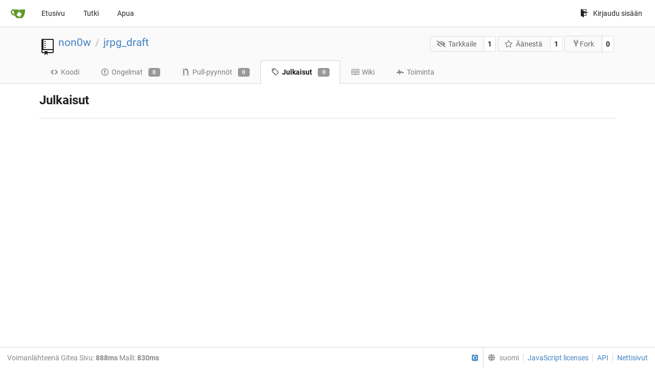

--- FILE ---
content_type: text/html; charset=UTF-8
request_url: https://git.deuchnord.fr/non0w/jrpg_draft/releases?lang=fi-FI
body_size: 4116
content:
<!DOCTYPE html>
<html lang="fi-FI" class="theme-">
<head data-suburl="">
	<meta charset="utf-8">
	<meta name="viewport" content="width=device-width, initial-scale=1">
	<meta http-equiv="x-ua-compatible" content="ie=edge">
	<title>Julkaisut -  jrpg_draft - DeuchGit </title>
	<link rel="manifest" href="/manifest.json" crossorigin="use-credentials">
	<meta name="theme-color" content="#6cc644">
	<meta name="author" content="non0w" />
	<meta name="description" content="jrpg_draft" />
	<meta name="keywords" content="go,git,self-hosted,gitea">
	<meta name="referrer" content="no-referrer" />
	<meta name="_csrf" content="XkE5qd1mUz-ujAHiZGJ45EVCADw6MTc2ODk5NTQ3ODc5MjgzMDMxMQ" />
	
	
	

	<script>
	/*
	@licstart  The following is the entire license notice for the
        JavaScript code in this page.

	Copyright (c) 2016 The Gitea Authors
	Copyright (c) 2015 The Gogs Authors

	Permission is hereby granted, free of charge, to any person obtaining a copy
	of this software and associated documentation files (the "Software"), to deal
	in the Software without restriction, including without limitation the rights
	to use, copy, modify, merge, publish, distribute, sublicense, and/or sell
	copies of the Software, and to permit persons to whom the Software is
	furnished to do so, subject to the following conditions:

	The above copyright notice and this permission notice shall be included in
	all copies or substantial portions of the Software.

	THE SOFTWARE IS PROVIDED "AS IS", WITHOUT WARRANTY OF ANY KIND, EXPRESS OR
	IMPLIED, INCLUDING BUT NOT LIMITED TO THE WARRANTIES OF MERCHANTABILITY,
	FITNESS FOR A PARTICULAR PURPOSE AND NONINFRINGEMENT. IN NO EVENT SHALL THE
	AUTHORS OR COPYRIGHT HOLDERS BE LIABLE FOR ANY CLAIM, DAMAGES OR OTHER
	LIABILITY, WHETHER IN AN ACTION OF CONTRACT, TORT OR OTHERWISE, ARISING FROM,
	OUT OF OR IN CONNECTION WITH THE SOFTWARE OR THE USE OR OTHER DEALINGS IN
	THE SOFTWARE.
	---
	Licensing information for additional javascript libraries can be found at:
	  {{StaticUrlPrefix}}/vendor/librejs.html

	@licend  The above is the entire license notice
        for the JavaScript code in this page.
	*/
	</script>
	<script>
		window.config = {
			AppVer: '1.12.6',
			AppSubUrl: '',
			StaticUrlPrefix: '',
			UseServiceWorker:  true ,
			csrf: 'XkE5qd1mUz-ujAHiZGJ45EVCADw6MTc2ODk5NTQ3ODc5MjgzMDMxMQ',
			HighlightJS: false,
			Minicolors: false,
			SimpleMDE: false,
			Tribute: false,
			U2F: false,
			Heatmap: false,
			heatmapUser: null,
			NotificationSettings: {
				MinTimeout:  10000 ,
				TimeoutStep:   10000 ,
				MaxTimeout:  60000 ,
				EventSourceUpdateTime:  10000 ,
			},
      
		};
	</script>
	<link rel="shortcut icon" href="/img/favicon.png">
	<link rel="mask-icon" href="/img/gitea-safari.svg" color="#609926">
	<link rel="fluid-icon" href="/img/gitea-lg.png" title="DeuchGit">
	<link rel="stylesheet" href="/vendor/assets/font-awesome/css/font-awesome.min.css">



	<link rel="stylesheet" href="/fomantic/semantic.min.css?v=ea266bd377dbca908b0f88ae20948659">
	<link rel="stylesheet" href="/css/index.css?v=ea266bd377dbca908b0f88ae20948659">
	<noscript>
		<style>
			.dropdown:hover > .menu { display: block; }
			.ui.secondary.menu .dropdown.item > .menu { margin-top: 0; }
		</style>
	</noscript>

	<style class="list-search-style"></style>

	
		<meta property="og:title" content="jrpg_draft" />
		<meta property="og:url" content="https://git.deuchnord.fr/non0w/jrpg_draft" />
		
	
	<meta property="og:type" content="object" />
	<meta property="og:image" content="https://git.deuchnord.fr/user/avatar/non0w/-1" />

<meta property="og:site_name" content="DeuchGit" />


</head>
<body>
	

	<div class="full height">
		<noscript>Tämä sivusto toimii paremmin JavaScriptillä.</noscript>

		

		
			<div class="ui top secondary stackable main menu following bar light">
				<div class="ui container" id="navbar">
	<div class="item brand" style="justify-content: space-between;">
		<a href="/">
			<img class="ui mini image" src="/img/gitea-sm.png">
		</a>
		<div class="ui basic icon button mobile-only" id="navbar-expand-toggle">
			<i class="sidebar icon"></i>
		</div>
	</div>

	
		<a class="item " href="/">Etusivu</a>
		<a class="item " href="/explore/repos">Tutki</a>
	

	

	


	
		<a class="item" target="_blank" rel="noopener noreferrer" href="https://docs.gitea.io">Apua</a>
		<div class="right stackable menu">
			
			<a class="item" rel="nofollow" href="/user/login?redirect_to=%2fnon0w%2fjrpg_draft%2freleases">
				<svg class="svg octicon-sign-in" width="16" height="16" aria-hidden="true"><use xlink:href="#octicon-sign-in" /></svg> Kirjaudu sisään
			</a>
		</div>
	
</div>

			</div>
		


<div class="repository release">
	<div class="header-wrapper">

	<div class="ui container">
		<div class="repo-header">
			<div class="ui huge breadcrumb repo-title">
				
					
						<svg class="svg octicon-repo" width="32" height="32" aria-hidden="true"><use xlink:href="#octicon-repo" /></svg>
					
				
				<a href="/non0w">non0w</a>
				<div class="divider"> / </div>
				<a href="/non0w/jrpg_draft">jrpg_draft</a>
				
				
				
				
				
			</div>
			
				<div class="repo-buttons">
					<form method="post" action="/non0w/jrpg_draft/action/watch?redirect_to=%2fnon0w%2fjrpg_draft%2freleases">
						<input type="hidden" name="_csrf" value="XkE5qd1mUz-ujAHiZGJ45EVCADw6MTc2ODk5NTQ3ODc5MjgzMDMxMQ">
						<div class="ui labeled button" tabindex="0">
							<button type="submit" class="ui compact basic button">
								<i class="icon fa-eye-slash"></i>Tarkkaile
							</button>
							<a class="ui basic label" href="/non0w/jrpg_draft/watchers">
								1
							</a>
						</div>
					</form>
					<form method="post" action="/non0w/jrpg_draft/action/star?redirect_to=%2fnon0w%2fjrpg_draft%2freleases">
						<input type="hidden" name="_csrf" value="XkE5qd1mUz-ujAHiZGJ45EVCADw6MTc2ODk5NTQ3ODc5MjgzMDMxMQ">
						<div class="ui labeled button" tabindex="0">
							<button type="submit" class="ui compact basic button">
								<i class="icon star outline"></i>Äänestä
							</button>
							<a class="ui basic label" href="/non0w/jrpg_draft/stars">
								1
							</a>
						</div>
					</form>
					
						<div class="ui labeled button " tabindex="0">
							<a class="ui compact basic button poping up"  data-content="Sign in to fork this repository." rel="nofollow" href="/user/login?redirect_to=/repo/fork/41"  data-position="top center" data-variation="tiny">
								<svg class="svg octicon-repo-forked" width="15" height="15" aria-hidden="true"><use xlink:href="#octicon-repo-forked" /></svg>Fork
							</a>
							<a class="ui basic label" href="/non0w/jrpg_draft/forks">
								0
							</a>
						</div>
					
				</div>
			
		</div>
	</div>

	<div class="ui tabs container">
		
			<div class="ui tabular stackable menu navbar">
				
				<a class=" item" href="/non0w/jrpg_draft">
					<svg class="svg octicon-code" width="16" height="16" aria-hidden="true"><use xlink:href="#octicon-code" /></svg> Koodi
				</a>
				

				
					<a class=" item" href="/non0w/jrpg_draft/issues">
						<svg class="svg octicon-issue-opened" width="16" height="16" aria-hidden="true"><use xlink:href="#octicon-issue-opened" /></svg> Ongelmat <span class="ui gray small label">0</span>
					</a>
				

				

				
					<a class=" item" href="/non0w/jrpg_draft/pulls">
						<svg class="svg octicon-git-pull-request" width="16" height="16" aria-hidden="true"><use xlink:href="#octicon-git-pull-request" /></svg> Pull-pyynnöt <span class="ui gray small label">0</span>
					</a>
				

				
				<a class="active item" href="/non0w/jrpg_draft/releases">
					<svg class="svg octicon-tag" width="16" height="16" aria-hidden="true"><use xlink:href="#octicon-tag" /></svg> Julkaisut <span class="ui gray small label">0</span>
				</a>
				

				
					<a class=" item" href="/non0w/jrpg_draft/wiki" >
						<svg class="svg octicon-book" width="16" height="16" aria-hidden="true"><use xlink:href="#octicon-book" /></svg> Wiki
					</a>
				

				
					<a class=" item" href="/non0w/jrpg_draft/activity">
						<svg class="svg octicon-pulse" width="16" height="16" aria-hidden="true"><use xlink:href="#octicon-pulse" /></svg> Toiminta
					</a>
				

				

				
			</div>
		
	</div>
	<div class="ui tabs divider"></div>
</div>

	<div class="ui container">
		



		<h2 class="ui header">
			Julkaisut
			
		</h2>
		<ul id="release-list">
			
		</ul>
		

	


	</div>
</div>


	

	</div>

	

	<footer>
	<div class="ui container">
		<div class="ui left">
			Voimanlähteenä Gitea  Sivu: <strong>888ms</strong> Malli: <strong>830ms</strong>
		</div>
		<div class="ui right links">
			
				<a target="_blank" rel="noopener noreferrer" href="https://github.com/go-gitea/gitea"><i class="fa fa-github-square"></i><span class="sr-only">GitHub</span></a>
			
			<div class="ui language bottom floating slide up dropdown link item">
				<i class="world icon"></i>
				<div class="text">suomi</div>
				<div class="menu">
					
						<a lang="fi-FI" class="item active selected" href="#">suomi</a>
					
						<a lang="en-US" class="item " href="/non0w/jrpg_draft/releases?lang=en-US">English</a>
					
						<a lang="zh-CN" class="item " href="/non0w/jrpg_draft/releases?lang=zh-CN">简体中文</a>
					
						<a lang="zh-HK" class="item " href="/non0w/jrpg_draft/releases?lang=zh-HK">繁體中文（香港）</a>
					
						<a lang="zh-TW" class="item " href="/non0w/jrpg_draft/releases?lang=zh-TW">繁體中文（台灣）</a>
					
						<a lang="de-DE" class="item " href="/non0w/jrpg_draft/releases?lang=de-DE">Deutsch</a>
					
						<a lang="fr-FR" class="item " href="/non0w/jrpg_draft/releases?lang=fr-FR">français</a>
					
						<a lang="nl-NL" class="item " href="/non0w/jrpg_draft/releases?lang=nl-NL">Nederlands</a>
					
						<a lang="lv-LV" class="item " href="/non0w/jrpg_draft/releases?lang=lv-LV">latviešu</a>
					
						<a lang="ru-RU" class="item " href="/non0w/jrpg_draft/releases?lang=ru-RU">русский</a>
					
						<a lang="uk-UA" class="item " href="/non0w/jrpg_draft/releases?lang=uk-UA">Українська</a>
					
						<a lang="ja-JP" class="item " href="/non0w/jrpg_draft/releases?lang=ja-JP">日本語</a>
					
						<a lang="es-ES" class="item " href="/non0w/jrpg_draft/releases?lang=es-ES">español</a>
					
						<a lang="pt-BR" class="item " href="/non0w/jrpg_draft/releases?lang=pt-BR">português do Brasil</a>
					
						<a lang="pt-PT" class="item " href="/non0w/jrpg_draft/releases?lang=pt-PT">Português de Portugal</a>
					
						<a lang="pl-PL" class="item " href="/non0w/jrpg_draft/releases?lang=pl-PL">polski</a>
					
						<a lang="bg-BG" class="item " href="/non0w/jrpg_draft/releases?lang=bg-BG">български</a>
					
						<a lang="it-IT" class="item " href="/non0w/jrpg_draft/releases?lang=it-IT">italiano</a>
					
						<a lang="tr-TR" class="item " href="/non0w/jrpg_draft/releases?lang=tr-TR">Türkçe</a>
					
						<a lang="cs-CZ" class="item " href="/non0w/jrpg_draft/releases?lang=cs-CZ">čeština</a>
					
						<a lang="sr-SP" class="item " href="/non0w/jrpg_draft/releases?lang=sr-SP">српски</a>
					
						<a lang="sv-SE" class="item " href="/non0w/jrpg_draft/releases?lang=sv-SE">svenska</a>
					
						<a lang="ko-KR" class="item " href="/non0w/jrpg_draft/releases?lang=ko-KR">한국어</a>
					
				</div>
			</div>
			<a href="/vendor/librejs.html" data-jslicense="1">JavaScript licenses</a>
			<a href="/api/swagger">API</a>
			<a target="_blank" rel="noopener noreferrer" href="https://gitea.io">Nettisivut</a>
			
			
		</div>
	</div>
</footer>


	<script src="/js/jquery.js?v=ea266bd377dbca908b0f88ae20948659"></script>








	<script src="/fomantic/semantic.min.js?v=ea266bd377dbca908b0f88ae20948659"></script>
	<script src="/js/index.js?v=ea266bd377dbca908b0f88ae20948659"></script>

</body>
</html>



--- FILE ---
content_type: text/javascript; charset=utf-8
request_url: https://git.deuchnord.fr/js/index.js?v=ea266bd377dbca908b0f88ae20948659
body_size: 560893
content:
!function(e){function t(t){for(var n,i,r=t[0],o=t[1],s=0,l=[];s<r.length;s++)i=r[s],Object.prototype.hasOwnProperty.call(a,i)&&a[i]&&l.push(a[i][0]),a[i]=0;for(n in o)Object.prototype.hasOwnProperty.call(o,n)&&(e[n]=o[n]);for(c&&c(t);l.length;)l.shift()()}var n={},i={8:0},a={8:0};function r(t){if(n[t])return n[t].exports;var i=n[t]={i:t,l:!1,exports:{}};return e[t].call(i.exports,i,i.exports,r),i.l=!0,i.exports}r.e=function(e){var t=[];i[e]?t.push(i[e]):0!==i[e]&&{0:1,2:1,3:1}[e]&&t.push(i[e]=new Promise((function(t,n){for(var a="css/"+({0:"monaco",1:"clipboard",2:"datetimepicker",3:"dropzone",5:"gitgraph",6:"highlight"}[e]||e)+".css",o=r.p+a,s=document.getElementsByTagName("link"),l=0;l<s.length;l++){var c=(f=s[l]).getAttribute("data-href")||f.getAttribute("href");if("stylesheet"===f.rel&&(c===a||c===o))return t()}var u=document.getElementsByTagName("style");for(l=0;l<u.length;l++){var f;if((c=(f=u[l]).getAttribute("data-href"))===a||c===o)return t()}var d=document.createElement("link");d.rel="stylesheet",d.type="text/css",d.onload=t,d.onerror=function(t){var a=t&&t.target&&t.target.src||o,r=new Error("Loading CSS chunk "+e+" failed.\n("+a+")");r.code="CSS_CHUNK_LOAD_FAILED",r.request=a,delete i[e],d.parentNode.removeChild(d),n(r)},d.href=o,document.getElementsByTagName("head")[0].appendChild(d)})).then((function(){i[e]=0})));var n=a[e];if(0!==n)if(n)t.push(n[2]);else{var o=new Promise((function(t,i){n=a[e]=[t,i]}));t.push(n[2]=o);var s,l=document.createElement("script");l.charset="utf-8",l.timeout=120,r.nc&&l.setAttribute("nonce",r.nc),l.src=function(e){return r.p+"js/"+({0:"monaco",1:"clipboard",2:"datetimepicker",3:"dropzone",5:"gitgraph",6:"highlight"}[e]||e)+".js"}(e);var c=new Error;s=function(t){l.onerror=l.onload=null,clearTimeout(u);var n=a[e];if(0!==n){if(n){var i=t&&("load"===t.type?"missing":t.type),r=t&&t.target&&t.target.src;c.message="Loading chunk "+e+" failed.\n("+i+": "+r+")",c.name="ChunkLoadError",c.type=i,c.request=r,n[1](c)}a[e]=void 0}};var u=setTimeout((function(){s({type:"timeout",target:l})}),12e4);l.onerror=l.onload=s,document.head.appendChild(l)}return Promise.all(t)},r.m=e,r.c=n,r.d=function(e,t,n){r.o(e,t)||Object.defineProperty(e,t,{enumerable:!0,get:n})},r.r=function(e){"undefined"!=typeof Symbol&&Symbol.toStringTag&&Object.defineProperty(e,Symbol.toStringTag,{value:"Module"}),Object.defineProperty(e,"__esModule",{value:!0})},r.t=function(e,t){if(1&t&&(e=r(e)),8&t)return e;if(4&t&&"object"==typeof e&&e&&e.__esModule)return e;var n=Object.create(null);if(r.r(n),Object.defineProperty(n,"default",{enumerable:!0,value:e}),2&t&&"string"!=typeof e)for(var i in e)r.d(n,i,function(t){return e[t]}.bind(null,i));return n},r.n=function(e){var t=e&&e.__esModule?function(){return e.default}:function(){return e};return r.d(t,"a",t),t},r.o=function(e,t){return Object.prototype.hasOwnProperty.call(e,t)},r.p="",r.oe=function(e){throw console.error(e),e};var o=window.webpackJsonp=window.webpackJsonp||[],s=o.push.bind(o);o.push=t,o=o.slice();for(var l=0;l<o.length;l++)t(o[l]);var c=s;r(r.s=483)}({0:function(e,t,n){(function(t){var n=function(e){return e&&e.Math==Math&&e};e.exports=n("object"==typeof globalThis&&globalThis)||n("object"==typeof window&&window)||n("object"==typeof self&&self)||n("object"==typeof t&&t)||Function("return this")()}).call(this,n(18))},1:function(e,t,n){var i=n(0),a=n(55),r=n(5),o=n(47),s=n(58),l=n(95),c=a("wks"),u=i.Symbol,f=l?u:u&&u.withoutSetter||o;e.exports=function(e){return r(c,e)||(s&&r(u,e)?c[e]=u[e]:c[e]=f("Symbol."+e)),c[e]}},100:function(e,t,n){var i=n(7),a=n(9).f,r=Function.prototype,o=r.toString,s=/^\s*function ([^ (]*)/;i&&!("name"in r)&&a(r,"name",{configurable:!0,get:function(){try{return o.call(this).match(s)[1]}catch(e){return""}}})},105:function(e,t,n){var i=n(1),a=n(59),r=n(9),o=i("unscopables"),s=Array.prototype;null==s[o]&&r.f(s,o,{configurable:!0,value:a(null)}),e.exports=function(e){s[o][e]=!0}},106:function(e,t,n){var i=n(23),a=n(56),r=n(83),o=n(8);e.exports=i("Reflect","ownKeys")||function(e){var t=a.f(o(e)),n=r.f;return n?t.concat(n(e)):t}},107:function(e,t,n){var i=n(23);e.exports=i("document","documentElement")},108:function(e,t,n){var i=n(23);e.exports=i("navigator","userAgent")||""},109:function(e,t,n){"use strict";var i,a,r,o=n(110),s=n(12),l=n(5),c=n(1),u=n(29),f=c("iterator"),d=!1;[].keys&&("next"in(r=[].keys())?(a=o(o(r)))!==Object.prototype&&(i=a):d=!0),null==i&&(i={}),u||l(i,f)||s(i,f,(function(){return this})),e.exports={IteratorPrototype:i,BUGGY_SAFARI_ITERATORS:d}},11:function(e,t){function n(e,t,n,i,a,r,o){try{var s=e[r](o),l=s.value}catch(e){return void n(e)}s.done?t(l):Promise.resolve(l).then(i,a)}e.exports=function(e){return function(){var t=this,i=arguments;return new Promise((function(a,r){var o=e.apply(t,i);function s(e){n(o,a,r,s,l,"next",e)}function l(e){n(o,a,r,s,l,"throw",e)}s(void 0)}))}}},110:function(e,t,n){var i=n(5),a=n(26),r=n(44),o=n(170),s=r("IE_PROTO"),l=Object.prototype;e.exports=o?Object.getPrototypeOf:function(e){return e=a(e),i(e,s)?e[s]:"function"==typeof e.constructor&&e instanceof e.constructor?e.constructor.prototype:e instanceof Object?l:null}},111:function(e,t){e.exports=function(e,t,n){if(!(e instanceof t))throw TypeError("Incorrect "+(n?n+" ":"")+"invocation");return e}},112:function(e,t,n){var i=n(1),a=n(30),r=i("iterator"),o=Array.prototype;e.exports=function(e){return void 0!==e&&(a.Array===e||o[r]===e)}},113:function(e,t,n){var i=n(8);e.exports=function(e,t,n,a){try{return a?t(i(n)[0],n[1]):t(n)}catch(t){var r=e.return;throw void 0!==r&&i(r.call(e)),t}}},114:function(e,t,n){var i=n(1)("iterator"),a=!1;try{var r=0,o={next:function(){return{done:!!r++}},return:function(){a=!0}};o[i]=function(){return this},Array.from(o,(function(){throw 2}))}catch(e){}e.exports=function(e,t){if(!t&&!a)return!1;var n=!1;try{var r={};r[i]=function(){return{next:function(){return{done:n=!0}}}},e(r)}catch(e){}return n}},115:function(e,t,n){"use strict";var i=n(13),a=n(8),r=n(3),o=n(177),s=RegExp.prototype,l=s.toString,c=r((function(){return"/a/b"!=l.call({source:"a",flags:"b"})})),u="toString"!=l.name;(c||u)&&i(RegExp.prototype,"toString",(function(){var e=a(this),t=String(e.source),n=e.flags;return"/"+t+"/"+String(void 0===n&&e instanceof RegExp&&!("flags"in s)?o.call(e):n)}),{unsafe:!0})},116:function(e,t,n){"use strict";var i=n(4),a=n(6),r=n(48),o=n(70),s=n(17),l=n(14),c=n(71),u=n(1),f=n(80),d=n(42),p=f("slice"),h=d("slice",{ACCESSORS:!0,0:0,1:2}),m=u("species"),v=[].slice,g=Math.max;i({target:"Array",proto:!0,forced:!p||!h},{slice:function(e,t){var n,i,u,f=l(this),d=s(f.length),p=o(e,d),h=o(void 0===t?d:t,d);if(r(f)&&("function"!=typeof(n=f.constructor)||n!==Array&&!r(n.prototype)?a(n)&&null===(n=n[m])&&(n=void 0):n=void 0,n===Array||void 0===n))return v.call(f,p,h);for(i=new(void 0===n?Array:n)(g(h-p,0)),u=0;p<h;p++,u++)p in f&&c(i,u,f[p]);return i.length=u,i}})},12:function(e,t,n){var i=n(7),a=n(9),r=n(28);e.exports=i?function(e,t,n){return a.f(e,t,r(1,n))}:function(e,t,n){return e[t]=n,e}},122:function(e,t,n){"use strict";var i=n(4),a=n(212);i({target:"RegExp",proto:!0,forced:/./.exec!==a},{exec:a})},123:function(e,t,n){"use strict";var i=n(4),a=n(0),r=n(23),o=n(29),s=n(7),l=n(58),c=n(95),u=n(3),f=n(5),d=n(48),p=n(6),h=n(8),m=n(26),v=n(14),g=n(35),_=n(28),y=n(59),b=n(96),j=n(56),w=n(248),x=n(83),k=n(27),$=n(9),S=n(81),C=n(12),T=n(13),A=n(55),O=n(44),E=n(36),I=n(47),L=n(1),D=n(167),R=n(168),P=n(39),N=n(24),F=n(126).forEach,M=O("hidden"),q=L("toPrimitive"),U=N.set,z=N.getterFor("Symbol"),H=Object.prototype,B=a.Symbol,W=r("JSON","stringify"),V=k.f,G=$.f,Q=w.f,Y=S.f,Z=A("symbols"),K=A("op-symbols"),J=A("string-to-symbol-registry"),X=A("symbol-to-string-registry"),ee=A("wks"),te=a.QObject,ne=!te||!te.prototype||!te.prototype.findChild,ie=s&&u((function(){return 7!=y(G({},"a",{get:function(){return G(this,"a",{value:7}).a}})).a}))?function(e,t,n){var i=V(H,t);i&&delete H[t],G(e,t,n),i&&e!==H&&G(H,t,i)}:G,ae=function(e,t){var n=Z[e]=y(B.prototype);return U(n,{type:"Symbol",tag:e,description:t}),s||(n.description=t),n},re=c?function(e){return"symbol"==typeof e}:function(e){return Object(e)instanceof B},oe=function(e,t,n){e===H&&oe(K,t,n),h(e);var i=g(t,!0);return h(n),f(Z,i)?(n.enumerable?(f(e,M)&&e[M][i]&&(e[M][i]=!1),n=y(n,{enumerable:_(0,!1)})):(f(e,M)||G(e,M,_(1,{})),e[M][i]=!0),ie(e,i,n)):G(e,i,n)},se=function(e,t){h(e);var n=v(t),i=b(n).concat(fe(n));return F(i,(function(t){s&&!le.call(n,t)||oe(e,t,n[t])})),e},le=function(e){var t=g(e,!0),n=Y.call(this,t);return!(this===H&&f(Z,t)&&!f(K,t))&&(!(n||!f(this,t)||!f(Z,t)||f(this,M)&&this[M][t])||n)},ce=function(e,t){var n=v(e),i=g(t,!0);if(n!==H||!f(Z,i)||f(K,i)){var a=V(n,i);return!a||!f(Z,i)||f(n,M)&&n[M][i]||(a.enumerable=!0),a}},ue=function(e){var t=Q(v(e)),n=[];return F(t,(function(e){f(Z,e)||f(E,e)||n.push(e)})),n},fe=function(e){var t=e===H,n=Q(t?K:v(e)),i=[];return F(n,(function(e){!f(Z,e)||t&&!f(H,e)||i.push(Z[e])})),i};(l||(T((B=function(){if(this instanceof B)throw TypeError("Symbol is not a constructor");var e=arguments.length&&void 0!==arguments[0]?String(arguments[0]):void 0,t=I(e),n=function(e){this===H&&n.call(K,e),f(this,M)&&f(this[M],t)&&(this[M][t]=!1),ie(this,t,_(1,e))};return s&&ne&&ie(H,t,{configurable:!0,set:n}),ae(t,e)}).prototype,"toString",(function(){return z(this).tag})),T(B,"withoutSetter",(function(e){return ae(I(e),e)})),S.f=le,$.f=oe,k.f=ce,j.f=w.f=ue,x.f=fe,D.f=function(e){return ae(L(e),e)},s&&(G(B.prototype,"description",{configurable:!0,get:function(){return z(this).description}}),o||T(H,"propertyIsEnumerable",le,{unsafe:!0}))),i({global:!0,wrap:!0,forced:!l,sham:!l},{Symbol:B}),F(b(ee),(function(e){R(e)})),i({target:"Symbol",stat:!0,forced:!l},{for:function(e){var t=String(e);if(f(J,t))return J[t];var n=B(t);return J[t]=n,X[n]=t,n},keyFor:function(e){if(!re(e))throw TypeError(e+" is not a symbol");if(f(X,e))return X[e]},useSetter:function(){ne=!0},useSimple:function(){ne=!1}}),i({target:"Object",stat:!0,forced:!l,sham:!s},{create:function(e,t){return void 0===t?y(e):se(y(e),t)},defineProperty:oe,defineProperties:se,getOwnPropertyDescriptor:ce}),i({target:"Object",stat:!0,forced:!l},{getOwnPropertyNames:ue,getOwnPropertySymbols:fe}),i({target:"Object",stat:!0,forced:u((function(){x.f(1)}))},{getOwnPropertySymbols:function(e){return x.f(m(e))}}),W)&&i({target:"JSON",stat:!0,forced:!l||u((function(){var e=B();return"[null]"!=W([e])||"{}"!=W({a:e})||"{}"!=W(Object(e))}))},{stringify:function(e,t,n){for(var i,a=[e],r=1;arguments.length>r;)a.push(arguments[r++]);if(i=t,(p(t)||void 0!==e)&&!re(e))return d(t)||(t=function(e,t){if("function"==typeof i&&(t=i.call(this,e,t)),!re(t))return t}),a[1]=t,W.apply(null,a)}});B.prototype[q]||C(B.prototype,q,B.prototype.valueOf),P(B,"Symbol"),E[M]=!0},124:function(e,t,n){var i=n(0),a=n(54),r=i.WeakMap;e.exports="function"==typeof r&&/native code/.test(a(r))},1242:function(e,t,n){"use strict";n.r(t);n(123),n(145),n(84),n(204),n(334),n(249),n(169),n(127),n(33),n(336),n(484),n(250),n(172),n(486),n(85),n(100),n(337),n(490),n(210),n(31),n(491),n(338),n(86),n(339),n(122),n(115),n(178),n(60),n(341),n(144),n(342),n(205),n(343),n(344),n(257),n(50),n(258),n(345);var i=n(2),a=n.n(i),r=(n(41),n(11)),o=n.n(r),s=(n(500),window.config.StaticUrlPrefix);if(s)n.p=s.endsWith("/")?s:"".concat(s,"/");else if(document.currentScript&&document.currentScript.src){var l=new URL(document.currentScript.src);n.p=l.pathname.replace(/\/[^/]*?\/[^/]*?$/,"/")}else{var c=document.querySelector('script[src*="/index.js"]');n.p=c.getAttribute("src").replace(/\/[^/]*?\/[^/]*?$/,"/")}n(501);var u=n(53),f=n(142);n(502),n(259),n(116),n(503);!function(e,t,n,i){e.isFunction=e.isFunction||function(e){return"function"==typeof e&&"number"!=typeof e.nodeType},t=void 0!==t&&t.Math==Math?t:"undefined"!=typeof self&&self.Math==Math?self:Function("return this")(),e.fn.dropdown=function(i){var a,r=e(this),o=e(n),s=r.selector||"",l="ontouchstart"in n.documentElement,c=l?"touchstart":"click",u=(new Date).getTime(),f=[],d=arguments[0],p="string"==typeof d,h=[].slice.call(arguments,1),m=1;return r.each((function(v){var g,_,y,b,j,w,x,k,$,S=e.isPlainObject(i)?e.extend(!0,{},e.fn.dropdown.settings,i):e.extend({},e.fn.dropdown.settings),C=S.className,T=S.message,A=S.fields,O=S.keys,E=S.metadata,I=S.namespace,L=S.regExp,D=S.selector,R=S.error,P=S.templates,N="."+I,F="module-"+I,M=e(this),q=e(S.context),U=M.find(D.text),z=M.find(D.search),H=M.find(D.sizer),B=M.find(D.input),W=M.find(D.icon),V=M.find(D.clearIcon),G=M.prev().find(D.text).length>0?M.prev().find(D.text):M.prev(),Q=M.children(D.menu),Y=Q.find(D.item),Z=S.hideDividers?Y.parent().children(D.divider):e(),K=!1,J=!1,X=!1,ee=!1,te=this,ne=M.data(F);$={initialize:function(){$.debug("Initializing dropdown",S),$.is.alreadySetup()?$.setup.reference():(S.ignoreDiacritics&&!String.prototype.normalize&&(S.ignoreDiacritics=!1,$.error(R.noNormalize,te)),$.setup.layout(),S.values&&$.change.values(S.values),$.refreshData(),$.save.defaults(),$.restore.selected(),$.create.id(),$.bind.events(),$.observeChanges(),$.instantiate(),$.aria.setup())},instantiate:function(){$.verbose("Storing instance of dropdown",$),ne=$,M.data(F,$)},destroy:function(){$.verbose("Destroying previous dropdown",M),$.remove.tabbable(),$.remove.active(),Q.transition("stop all"),Q.removeClass(C.visible).addClass(C.hidden),M.off(N).removeData(F),Q.off(N),o.off(j),$.disconnect.menuObserver(),$.disconnect.selectObserver()},observeChanges:function(){"MutationObserver"in t&&(x=new MutationObserver($.event.select.mutation),k=new MutationObserver($.event.menu.mutation),$.debug("Setting up mutation observer",x,k),$.observe.select(),$.observe.menu())},disconnect:{menuObserver:function(){k&&k.disconnect()},selectObserver:function(){x&&x.disconnect()}},observe:{select:function(){$.has.input()&&x&&x.observe(M[0],{childList:!0,subtree:!0})},menu:function(){$.has.menu()&&k&&k.observe(Q[0],{childList:!0,subtree:!0})}},create:{id:function(){w=(Math.random().toString(16)+"000000000").substr(2,8),j="."+w,$.verbose("Creating unique id for element",w)},userChoice:function(t){var n,i,a;return!!(t=t||$.get.userValues())&&(t=Array.isArray(t)?t:[t],e.each(t,(function(t,r){!1===$.get.item(r)&&(a=S.templates.addition($.add.variables(T.addResult,r)),i=e("<div />").html(a).attr("data-"+E.value,r).attr("data-"+E.text,r).addClass(C.addition).addClass(C.item),S.hideAdditions&&i.addClass(C.hidden),n=void 0===n?i:n.add(i),$.verbose("Creating user choices for value",r,i))})),n)},userLabels:function(t){var n=$.get.userValues();n&&($.debug("Adding user labels",n),e.each(n,(function(e,t){$.verbose("Adding custom user value"),$.add.label(t,t)})))},menu:function(){Q=e("<div />").addClass(C.menu).appendTo(M)},sizer:function(){H=e("<span />").addClass(C.sizer).insertAfter(z)}},search:function(e){e=void 0!==e?e:$.get.query(),$.verbose("Searching for query",e),$.has.minCharacters(e)?$.filter(e):$.hide(null,!0)},select:{firstUnfiltered:function(){$.verbose("Selecting first non-filtered element"),$.remove.selectedItem(),Y.not(D.unselectable).not(D.addition+D.hidden).eq(0).addClass(C.selected)},nextAvailable:function(e){var t=(e=e.eq(0)).nextAll(D.item).not(D.unselectable).eq(0),n=e.prevAll(D.item).not(D.unselectable).eq(0);t.length>0?($.verbose("Moving selection to",t),t.addClass(C.selected)):($.verbose("Moving selection to",n),n.addClass(C.selected))}},aria:{setup:function(){"menu"===$.aria.guessRole()&&(M.attr("aria-busy","true"),M.attr("role","menu"),M.attr("aria-haspopup","menu"),M.attr("aria-expanded","false"),Q.find(".divider").attr("role","separator"),Y.attr("role","menuitem"),Y.each((function(e,t){t.id||(t.id=$.aria.nextID("menuitem"))})),U=M.find("> .text").eq(0),M.data("content")?(U.attr("aria-hidden"),M.attr("aria-label",M.data("content"))):(U.attr("id",$.aria.nextID("menutext")),M.attr("aria-labelledby",U.attr("id"))),M.attr("aria-busy","false"))},nextID:function(e){var t;do{t=e+"_"+m++}while(n.getElementById(t));return t},setExpanded:function(e){M.attr("aria-haspopup")&&M.attr("aria-expanded",e)},refreshDescendant:function(){if("menu"===M.attr("aria-haspopup")){var e=Y.not(D.unselectable).filter("."+C.selected).eq(0),t=Q.children("."+C.active).eq(0),n=e.length>0?e:t;n?M.attr("aria-activedescendant",n.attr("id")):$.aria.removeDescendant()}},removeDescendant:function(){"menu"==M.attr("aria-haspopup")&&M.removeAttr("aria-activedescendant")},guessRole:function(){var e=M.hasClass("icon"),t=$.has.search(),n=B.length>0,i=$.is.multiple();return e||t||n||i?"unknown":"menu"}},setup:{api:function(){var e={debug:S.debug,urlData:{value:$.get.value(),query:$.get.query()},on:!1};$.verbose("First request, initializing API"),M.api(e)},layout:function(){M.is("select")&&($.setup.select(),$.setup.returnedObject()),$.has.menu()||$.create.menu(),$.is.selection()&&$.is.clearable()&&!$.has.clearItem()&&($.verbose("Adding clear icon"),V=e("<i />").addClass("remove icon").insertBefore(U)),$.is.search()&&!$.has.search()&&($.verbose("Adding search input"),z=e("<input />").addClass(C.search).prop("autocomplete","off").insertBefore(U)),$.is.multiple()&&$.is.searchSelection()&&!$.has.sizer()&&$.create.sizer(),S.allowTab&&$.set.tabbable(),Y.attr("tabindex","-1")},select:function(){var t=$.get.selectValues();$.debug("Dropdown initialized on a select",t),M.is("select")&&(B=M),B.parent(D.dropdown).length>0?($.debug("UI dropdown already exists. Creating dropdown menu only"),M=B.closest(D.dropdown),$.has.menu()||$.create.menu(),Q=M.children(D.menu),$.setup.menu(t)):($.debug("Creating entire dropdown from select"),M=e("<div />").attr("class",B.attr("class")).addClass(C.selection).addClass(C.dropdown).html(P.dropdown(t,A,S.preserveHTML,S.className)).insertBefore(B),B.hasClass(C.multiple)&&!1===B.prop("multiple")&&($.error(R.missingMultiple),B.prop("multiple",!0)),B.is("[multiple]")&&$.set.multiple(),B.prop("disabled")&&($.debug("Disabling dropdown"),M.addClass(C.disabled)),B.removeAttr("required").removeAttr("class").detach().prependTo(M)),$.refresh()},menu:function(t){Q.html(P.menu(t,A,S.preserveHTML,S.className)),Y=Q.find(D.item),Z=S.hideDividers?Y.parent().children(D.divider):e()},reference:function(){$.debug("Dropdown behavior was called on select, replacing with closest dropdown"),M=M.parent(D.dropdown),ne=M.data(F),te=M.get(0),$.refresh(),$.setup.returnedObject()},returnedObject:function(){var e=r.slice(0,v),t=r.slice(v+1);r=e.add(M).add(t)}},refresh:function(){$.refreshSelectors(),$.refreshData()},refreshItems:function(){Y=Q.find(D.item),Z=S.hideDividers?Y.parent().children(D.divider):e()},refreshSelectors:function(){$.verbose("Refreshing selector cache"),U=M.find(D.text),z=M.find(D.search),B=M.find(D.input),W=M.find(D.icon),G=M.prev().find(D.text).length>0?M.prev().find(D.text):M.prev(),Q=M.children(D.menu),Y=Q.find(D.item),Z=S.hideDividers?Y.parent().children(D.divider):e()},refreshData:function(){$.verbose("Refreshing cached metadata"),Y.removeData(E.text).removeData(E.value)},clearData:function(){$.verbose("Clearing metadata"),Y.removeData(E.text).removeData(E.value),M.removeData(E.defaultText).removeData(E.defaultValue).removeData(E.placeholderText)},toggle:function(){$.verbose("Toggling menu visibility"),$.is.active()?$.hide():$.show()},show:function(t,n){if(t=e.isFunction(t)?t:function(){},!$.can.show()&&$.is.remote()&&($.debug("No API results retrieved, searching before show"),$.queryRemote($.get.query(),$.show)),$.can.show()&&!$.is.active()){if($.debug("Showing dropdown"),!$.has.message()||$.has.maxSelections()||$.has.allResultsFiltered()||$.remove.message(),$.is.allFiltered())return!0;!1!==S.onShow.call(te)&&($.aria.setExpanded(!0),$.aria.refreshDescendant(),$.animate.show((function(){$.can.click()&&$.bind.intent(),$.has.search()&&!n&&$.focusSearch(),$.set.visible(),t.call(te)})))}},hide:function(t,n){t=e.isFunction(t)?t:function(){},$.is.active()&&!$.is.animatingOutward()?($.debug("Hiding dropdown"),!1!==S.onHide.call(te)&&($.aria.setExpanded(!1),$.aria.removeDescendant(),$.animate.hide((function(){$.remove.visible(),$.is.focusedOnSearch()&&!0!==n&&z.blur(),t.call(te)})))):$.can.click()&&$.unbind.intent()},hideOthers:function(){$.verbose("Finding other dropdowns to hide"),r.not(M).has(D.menu+"."+C.visible).dropdown("hide")},hideMenu:function(){$.verbose("Hiding menu  instantaneously"),$.remove.active(),$.remove.visible(),Q.transition("hide")},hideSubMenus:function(){var e=Q.children(D.item).find(D.menu);$.verbose("Hiding sub menus",e),e.transition("hide")},bind:{events:function(){$.bind.keyboardEvents(),$.bind.inputEvents(),$.bind.mouseEvents()},keyboardEvents:function(){$.verbose("Binding keyboard events"),M.on("keydown"+N,$.event.keydown),$.has.search()&&M.on($.get.inputEvent()+N,D.search,$.event.input),$.is.multiple()&&o.on("keydown"+j,$.event.document.keydown)},inputEvents:function(){$.verbose("Binding input change events"),M.on("change"+N,D.input,$.event.change)},mouseEvents:function(){$.verbose("Binding mouse events"),$.is.multiple()&&M.on(c+N,D.label,$.event.label.click).on(c+N,D.remove,$.event.remove.click),$.is.searchSelection()?(M.on("mousedown"+N,$.event.mousedown).on("mouseup"+N,$.event.mouseup).on("mousedown"+N,D.menu,$.event.menu.mousedown).on("mouseup"+N,D.menu,$.event.menu.mouseup).on(c+N,D.icon,$.event.icon.click).on(c+N,D.clearIcon,$.event.clearIcon.click).on("focus"+N,D.search,$.event.search.focus).on(c+N,D.search,$.event.search.focus).on("blur"+N,D.search,$.event.search.blur).on(c+N,D.text,$.event.text.focus),$.is.multiple()&&M.on(c+N,$.event.click)):("click"==S.on?M.on(c+N,D.icon,$.event.icon.click).on(c+N,$.event.test.toggle):"hover"==S.on?M.on("mouseenter"+N,$.delay.show).on("mouseleave"+N,$.delay.hide):M.on(S.on+N,$.toggle),M.on("mousedown"+N,$.event.mousedown).on("mouseup"+N,$.event.mouseup).on("focus"+N,$.event.focus).on(c+N,D.clearIcon,$.event.clearIcon.click),$.has.menuSearch()?M.on("blur"+N,D.search,$.event.search.blur):M.on("blur"+N,$.event.blur)),Q.on((l?"touchstart":"mouseenter")+N,D.item,$.event.item.mouseenter).on("mouseleave"+N,D.item,$.event.item.mouseleave).on("click"+N,D.item,$.event.item.click)},intent:function(){$.verbose("Binding hide intent event to document"),l&&o.on("touchstart"+j,$.event.test.touch).on("touchmove"+j,$.event.test.touch),o.on(c+j,$.event.test.hide)}},unbind:{intent:function(){$.verbose("Removing hide intent event from document"),l&&o.off("touchstart"+j).off("touchmove"+j),o.off(c+j)}},filter:function(t){var n=void 0!==t?t:$.get.query(),i=function(){$.is.multiple()&&$.filterActive(),(t||!t&&0==$.get.activeItem().length)&&$.select.firstUnfiltered(),$.has.allResultsFiltered()?S.onNoResults.call(te,n)?S.allowAdditions?S.hideAdditions&&($.verbose("User addition with no menu, setting empty style"),$.set.empty(),$.hideMenu()):($.verbose("All items filtered, showing message",n),$.add.message(T.noResults)):($.verbose("All items filtered, hiding dropdown",n),$.hideMenu()):($.remove.empty(),$.remove.message()),S.allowAdditions&&$.add.userSuggestion($.escape.htmlEntities(t)),$.is.searchSelection()&&$.can.show()&&$.is.focusedOnSearch()&&$.show()};S.useLabels&&$.has.maxSelections()||(S.apiSettings?$.can.useAPI()?$.queryRemote(n,(function(){S.filterRemoteData&&$.filterItems(n);var t=B.val();Array.isArray(t)||(t=t&&""!==t?t.split(S.delimiter):[]),e.each(t,(function(e,t){Y.filter('[data-value="'+t+'"]').addClass(C.filtered)})),i()})):$.error(R.noAPI):($.filterItems(n),i()))},queryRemote:function(t,n){var i={errorDuration:!1,cache:"local",throttle:S.throttle,urlData:{query:t},onError:function(){$.add.message(T.serverError),n()},onFailure:function(){$.add.message(T.serverError),n()},onSuccess:function(e){var t=e[A.remoteValues];Array.isArray(t)||(t=[]),$.remove.message(),$.setup.menu({values:t}),0!==t.length||S.allowAdditions||$.add.message(T.noResults),n()}};M.api("get request")||$.setup.api(),i=e.extend(!0,{},i,S.apiSettings),M.api("setting",i).api("query")},filterItems:function(t){var n=$.remove.diacritics(void 0!==t?t:$.get.query()),i=null,a=$.escape.string(n),r=(S.ignoreSearchCase?"i":"")+"gm",o=new RegExp("^"+a,r);$.has.query()&&(i=[],$.verbose("Searching for matching values",n),Y.each((function(){var t,a,r=e(this);if(r.hasClass(C.unfilterable))return i.push(this),!0;if("both"===S.match||"text"===S.match){if(-1!==(t=$.remove.diacritics(String($.get.choiceText(r,!1)))).search(o))return i.push(this),!0;if("exact"===S.fullTextSearch&&$.exactSearch(n,t))return i.push(this),!0;if(!0===S.fullTextSearch&&$.fuzzySearch(n,t))return i.push(this),!0}if("both"===S.match||"value"===S.match){if(-1!==(a=$.remove.diacritics(String($.get.choiceValue(r,t)))).search(o))return i.push(this),!0;if("exact"===S.fullTextSearch&&$.exactSearch(n,a))return i.push(this),!0;if(!0===S.fullTextSearch&&$.fuzzySearch(n,a))return i.push(this),!0}}))),$.debug("Showing only matched items",n),$.remove.filteredItem(),i&&Y.not(i).addClass(C.filtered),$.has.query()?!0===S.hideDividers?Z.addClass(C.hidden):"empty"===S.hideDividers&&Z.removeClass(C.hidden).filter((function(){var t=e(this).nextUntil(D.item);return 0===(t.length?t:e(this)).nextUntil(D.divider).filter(D.item+":not(."+C.filtered+")").length})).addClass(C.hidden):Z.removeClass(C.hidden)},fuzzySearch:function(e,t){var n=t.length,i=e.length;if(e=S.ignoreSearchCase?e.toLowerCase():e,t=S.ignoreSearchCase?t.toLowerCase():t,i>n)return!1;if(i===n)return e===t;e:for(var a=0,r=0;a<i;a++){for(var o=e.charCodeAt(a);r<n;)if(t.charCodeAt(r++)===o)continue e;return!1}return!0},exactSearch:function(e,t){return e=S.ignoreSearchCase?e.toLowerCase():e,(t=S.ignoreSearchCase?t.toLowerCase():t).indexOf(e)>-1},filterActive:function(){S.useLabels&&Y.filter("."+C.active).addClass(C.filtered)},focusSearch:function(e){$.has.search()&&!$.is.focusedOnSearch()&&(e?(M.off("focus"+N,D.search),z.focus(),M.on("focus"+N,D.search,$.event.search.focus)):z.focus())},blurSearch:function(){$.has.search()&&z.blur()},forceSelection:function(){var e=Y.not(C.filtered).filter("."+C.selected).eq(0),t=Y.not(C.filtered).filter("."+C.active).eq(0),n=e.length>0?e:t,i=n.length>0;if(S.allowAdditions||i&&!$.is.multiple())return $.debug("Forcing partial selection to selected item",n),void n[0].click();$.remove.searchTerm()},change:{values:function(t){S.allowAdditions||$.clear(),$.debug("Creating dropdown with specified values",t),$.setup.menu({values:t}),e.each(t,(function(e,t){if(1==t.selected&&($.debug("Setting initial selection to",t[A.value]),$.set.selected(t[A.value]),!$.is.multiple()))return!1})),$.has.selectInput()&&($.disconnect.selectObserver(),B.html(""),B.append("<option disabled selected value></option>"),e.each(t,(function(e,t){var n=S.templates.deQuote(t[A.value]),i=S.templates.escape(t[A.name]||"",S.preserveHTML);B.append('<option value="'+n+'">'+i+"</option>")})),$.observe.select())}},event:{change:function(){X||($.debug("Input changed, updating selection"),$.set.selected())},focus:function(){S.showOnFocus&&!K&&$.is.hidden()&&!y&&$.show()},blur:function(e){y=n.activeElement===this,K||y||($.remove.activeLabel(),$.hide())},mousedown:function(){$.is.searchSelection()?b=!0:K=!0},mouseup:function(){$.is.searchSelection()?b=!1:K=!1},click:function(t){e(t.target).is(M)&&($.is.focusedOnSearch()?$.show():$.focusSearch())},search:{focus:function(e){K=!0,$.is.multiple()&&$.remove.activeLabel(),(S.showOnFocus||"focus"!==e.type&&"focusin"!==e.type)&&$.search()},blur:function(e){y=n.activeElement===this,$.is.searchSelection()&&!b&&(J||y||(S.forceSelection?$.forceSelection():S.allowAdditions||$.remove.searchTerm(),$.hide())),b=!1}},clearIcon:{click:function(e){$.clear(),$.is.searchSelection()&&$.remove.searchTerm(),$.hide(),e.stopPropagation()}},icon:{click:function(e){ee=!0,$.has.search()?$.is.active()?$.blurSearch():S.showOnFocus?$.focusSearch():$.toggle():$.toggle()}},text:{focus:function(e){K=!0,$.focusSearch()}},input:function(e){($.is.multiple()||$.is.searchSelection())&&$.set.filtered(),clearTimeout($.timer),$.timer=setTimeout($.search,S.delay.search)},label:{click:function(t){var n=e(this),i=M.find(D.label),a=i.filter("."+C.active),r=n.nextAll("."+C.active),o=n.prevAll("."+C.active),s=r.length>0?n.nextUntil(r).add(a).add(n):n.prevUntil(o).add(a).add(n);t.shiftKey?(a.removeClass(C.active),s.addClass(C.active)):t.ctrlKey?n.toggleClass(C.active):(a.removeClass(C.active),n.addClass(C.active)),S.onLabelSelect.apply(this,i.filter("."+C.active))}},remove:{click:function(){var t=e(this).parent();t.hasClass(C.active)?$.remove.activeLabels():$.remove.activeLabels(t)}},test:{toggle:function(e){var t=$.is.multiple()?$.show:$.toggle;$.is.bubbledLabelClick(e)||$.is.bubbledIconClick(e)||$.determine.eventOnElement(e,t)&&e.preventDefault()},touch:function(e){$.determine.eventOnElement(e,(function(){"touchstart"==e.type?$.timer=setTimeout((function(){$.hide()}),S.delay.touch):"touchmove"==e.type&&clearTimeout($.timer)})),e.stopPropagation()},hide:function(t){$.determine.eventInModule(t,$.hide)&&te.id&&e(t.target).attr("for")===te.id&&t.preventDefault()}},select:{mutation:function(e){$.debug("<select> modified, recreating menu"),$.is.selectMutation(e)&&($.disconnect.selectObserver(),$.refresh(),$.setup.select(),$.set.selected(),$.observe.select())}},menu:{mutation:function(t){var n=t[0],i=n.addedNodes?e(n.addedNodes[0]):e(!1),a=n.removedNodes?e(n.removedNodes[0]):e(!1),r=i.add(a),o=r.is(D.addition)||r.closest(D.addition).length>0,s=r.is(D.message)||r.closest(D.message).length>0;o||s?($.debug("Updating item selector cache"),$.refreshItems()):($.debug("Menu modified, updating selector cache"),$.refresh())},mousedown:function(){J=!0},mouseup:function(){J=!1}},item:{mouseenter:function(t){var n=e(t.target),i=e(this),a=i.children(D.menu),r=i.siblings(D.item).children(D.menu),o=a.length>0;!(a.find(n).length>0)&&o&&(clearTimeout($.itemTimer),$.itemTimer=setTimeout((function(){$.verbose("Showing sub-menu",a),e.each(r,(function(){$.animate.hide(!1,e(this))})),$.animate.show(!1,a)}),S.delay.show),t.preventDefault())},mouseleave:function(t){var n=e(this).children(D.menu);n.length>0&&(clearTimeout($.itemTimer),$.itemTimer=setTimeout((function(){$.verbose("Hiding sub-menu",n),$.animate.hide(!1,n)}),S.delay.hide))},click:function(t,i){var a=e(this),r=e(t?t.target:""),o=a.find(D.menu),s=$.get.choiceText(a),l=$.get.choiceValue(a,s),c=o.length>0,u=o.find(r).length>0;"input"!==n.activeElement.tagName.toLowerCase()&&e(n.activeElement).blur(),u||c&&!S.allowCategorySelection||($.is.searchSelection()&&(S.allowAdditions&&$.remove.userAddition(),$.remove.searchTerm(),$.is.focusedOnSearch()||1==i||$.focusSearch(!0)),S.useLabels||($.remove.filteredItem(),$.set.scrollPosition(a)),$.determine.selectAction.call(this,s,l))}},document:{keydown:function(e){var t=e.which;if($.is.inObject(t,O)){var n=M.find(D.label),i=n.filter("."+C.active),a=(i.data(E.value),n.index(i)),r=n.length,o=i.length>0,s=i.length>1,l=0===a,c=a+1==r,u=$.is.searchSelection(),f=$.is.focusedOnSearch(),d=$.is.focused(),p=f&&0===$.get.caretPosition(!1),h=p&&0!==$.get.caretPosition(!0);if(u&&!o&&!f)return;t==O.leftArrow?!d&&!p||o?o&&(e.shiftKey?$.verbose("Adding previous label to selection"):($.verbose("Selecting previous label"),n.removeClass(C.active)),l&&!s?i.addClass(C.active):i.prev(D.siblingLabel).addClass(C.active).end(),e.preventDefault()):($.verbose("Selecting previous label"),n.last().addClass(C.active)):t==O.rightArrow?(d&&!o&&n.first().addClass(C.active),o&&(e.shiftKey?$.verbose("Adding next label to selection"):($.verbose("Selecting next label"),n.removeClass(C.active)),c?u?f?n.removeClass(C.active):$.focusSearch():s?i.next(D.siblingLabel).addClass(C.active):i.addClass(C.active):i.next(D.siblingLabel).addClass(C.active),e.preventDefault())):t==O.deleteKey||t==O.backspace?o?($.verbose("Removing active labels"),c&&u&&!f&&$.focusSearch(),i.last().next(D.siblingLabel).addClass(C.active),$.remove.activeLabels(i),e.preventDefault()):!p||h||o||t!=O.backspace||($.verbose("Removing last label on input backspace"),i=n.last().addClass(C.active),$.remove.activeLabels(i)):i.removeClass(C.active)}}},keydown:function(e){var t=e.which;if($.is.inObject(t,O)){var n,i=Y.not(D.unselectable).filter("."+C.selected).eq(0),a=Q.children("."+C.active).eq(0),r=i.length>0?i:a,o=r.length>0?r.siblings(":not(."+C.filtered+")").addBack():Q.children(":not(."+C.filtered+")"),s=r.children(D.menu),l=r.closest(D.menu),c=l.hasClass(C.visible)||l.hasClass(C.animating)||l.parent(D.menu).length>0,u=s.length>0,f=r.length>0,d=r.not(D.unselectable).length>0,p=t==O.delimiter&&S.allowAdditions&&$.is.multiple();if(S.allowAdditions&&S.hideAdditions&&(t==O.enter||p)&&d&&($.verbose("Selecting item from keyboard shortcut",r),r[0].click(),$.is.searchSelection()&&$.remove.searchTerm(),$.is.multiple()&&e.preventDefault()),$.is.visible()){if((t==O.enter||p)&&(t==O.enter&&f&&u&&!S.allowCategorySelection?($.verbose("Pressed enter on unselectable category, opening sub menu"),t=O.rightArrow):d&&($.verbose("Selecting item from keyboard shortcut",r),r[0].click(),$.is.searchSelection()&&($.remove.searchTerm(),$.is.multiple()&&z.focus())),e.preventDefault()),f&&(t==O.leftArrow&&l[0]!==Q[0]&&($.verbose("Left key pressed, closing sub-menu"),$.animate.hide(!1,l),r.removeClass(C.selected),l.closest(D.item).addClass(C.selected),$.aria.refreshDescendant(),e.preventDefault()),t==O.rightArrow&&u&&($.verbose("Right key pressed, opening sub-menu"),$.animate.show(!1,s),r.removeClass(C.selected),s.find(D.item).eq(0).addClass(C.selected),$.aria.refreshDescendant(),e.preventDefault())),t==O.upArrow){if(n=f&&c?r.prevAll(D.item+":not("+D.unselectable+")").eq(0):Y.eq(0),o.index(n)<0)return $.verbose("Up key pressed but reached top of current menu"),void e.preventDefault();$.verbose("Up key pressed, changing active item"),r.removeClass(C.selected),n.addClass(C.selected),$.aria.refreshDescendant(),$.set.scrollPosition(n),S.selectOnKeydown&&$.is.single()&&$.set.selectedItem(n),e.preventDefault()}if(t==O.downArrow){if(0===(n=f&&c?n=r.nextAll(D.item+":not("+D.unselectable+")").eq(0):Y.eq(0)).length)return $.verbose("Down key pressed but reached bottom of current menu"),void e.preventDefault();$.verbose("Down key pressed, changing active item"),Y.removeClass(C.selected),n.addClass(C.selected),$.aria.refreshDescendant(),$.set.scrollPosition(n),S.selectOnKeydown&&$.is.single()&&$.set.selectedItem(n),e.preventDefault()}t==O.pageUp&&($.scrollPage("up"),e.preventDefault()),t==O.pageDown&&($.scrollPage("down"),e.preventDefault()),t==O.escape&&($.verbose("Escape key pressed, closing dropdown"),$.hide())}else p&&e.preventDefault(),t!=O.downArrow||$.is.visible()||($.verbose("Down key pressed, showing dropdown"),$.show(),e.preventDefault())}else $.has.search()||$.set.selectedLetter(String.fromCharCode(t))}},trigger:{change:function(){var e=n.createEvent("HTMLEvents"),t=B[0];t&&($.verbose("Triggering native change event"),e.initEvent("change",!0,!1),t.dispatchEvent(e))}},determine:{selectAction:function(t,n){g=!0,$.verbose("Determining action",S.action),e.isFunction($.action[S.action])?($.verbose("Triggering preset action",S.action,t,n),$.action[S.action].call(te,t,n,this)):e.isFunction(S.action)?($.verbose("Triggering user action",S.action,t,n),S.action.call(te,t,n,this)):$.error(R.action,S.action),g=!1},eventInModule:function(t,i){var a=e(t.target),r=a.closest(n.documentElement).length>0,o=a.closest(M).length>0;return i=e.isFunction(i)?i:function(){},r&&!o?($.verbose("Triggering event",i),i(),!0):($.verbose("Event occurred in dropdown, canceling callback"),!1)},eventOnElement:function(t,i){var a=e(t.target),r=a.closest(D.siblingLabel),o=n.body.contains(t.target),s=0===M.find(r).length||!($.is.multiple()&&S.useLabels),l=0===a.closest(Q).length;return i=e.isFunction(i)?i:function(){},o&&s&&l?($.verbose("Triggering event",i),i(),!0):($.verbose("Event occurred in dropdown menu, canceling callback"),!1)}},action:{nothing:function(){},activate:function(t,n,i){n=void 0!==n?n:t,$.can.activate(e(i))&&($.set.selected(n,e(i)),$.is.multiple()||$.hideAndClear())},select:function(t,n,i){n=void 0!==n?n:t,$.can.activate(e(i))&&($.set.value(n,t,e(i)),$.is.multiple()||$.hideAndClear())},combo:function(t,n,i){n=void 0!==n?n:t,$.set.selected(n,e(i)),$.hideAndClear()},hide:function(t,n,i){$.set.value(n,t,e(i)),$.hideAndClear()}},get:{id:function(){return w},defaultText:function(){return M.data(E.defaultText)},defaultValue:function(){return M.data(E.defaultValue)},placeholderText:function(){return"auto"!=S.placeholder&&"string"==typeof S.placeholder?S.placeholder:M.data(E.placeholderText)||""},text:function(){return U.text()},query:function(){return e.trim(z.val())},searchWidth:function(e){return e=void 0!==e?e:z.val(),H.text(e),Math.ceil(H.width()+1)},selectionCount:function(){var e=$.get.values();return $.is.multiple()?Array.isArray(e)?e.length:0:""!==$.get.value()?1:0},transition:function(e){return"auto"==S.transition?$.is.upward(e)?"slide up":"slide down":S.transition},userValues:function(){var t=$.get.values();return!!t&&(t=Array.isArray(t)?t:[t],e.grep(t,(function(e){return!1===$.get.item(e)})))},uniqueArray:function(t){return e.grep(t,(function(n,i){return e.inArray(n,t)===i}))},caretPosition:function(e){var t,i,a=z.get(0);return e&&"selectionEnd"in a?a.selectionEnd:!e&&"selectionStart"in a?a.selectionStart:n.selection?(a.focus(),i=(t=n.selection.createRange()).text.length,e?i:(t.moveStart("character",-a.value.length),t.text.length-i)):void 0},value:function(){var e=B.length>0?B.val():M.data(E.value),t=Array.isArray(e)&&1===e.length&&""===e[0];return void 0===e||t?"":e},values:function(){var e=$.get.value();return""===e?"":!$.has.selectInput()&&$.is.multiple()?"string"==typeof e?$.escape.htmlEntities(e).split(S.delimiter):"":e},remoteValues:function(){var t=$.get.values(),n=!1;return t&&("string"==typeof t&&(t=[t]),e.each(t,(function(e,t){var i=$.read.remoteData(t);$.verbose("Restoring value from session data",i,t),i&&(n||(n={}),n[t]=i)}))),n},choiceText:function(t,n){if(n=void 0!==n?n:S.preserveHTML,t)return t.find(D.menu).length>0&&($.verbose("Retrieving text of element with sub-menu"),(t=t.clone()).find(D.menu).remove(),t.find(D.menuIcon).remove()),void 0!==t.data(E.text)?t.data(E.text):n?e.trim(t.html()):e.trim(t.text())},choiceValue:function(t,n){return n=n||$.get.choiceText(t),!!t&&(void 0!==t.data(E.value)?String(t.data(E.value)):"string"==typeof n?e.trim(S.ignoreSearchCase?n.toLowerCase():n):String(n))},inputEvent:function(){var e=z[0];return!!e&&(void 0!==e.oninput?"input":void 0!==e.onpropertychange?"propertychange":"keyup")},selectValues:function(){var t={},n=[];return t.values=[],M.find("option").each((function(){var i=e(this),a=i.html(),r=i.attr("disabled"),o=void 0!==i.attr("value")?i.attr("value"):a,s=void 0!==i.data(E.text)?i.data(E.text):a,l=i.parent("optgroup");"auto"===S.placeholder&&""===o?t.placeholder=a:(l.length===n.length&&l[0]===n[0]||(t.values.push({type:"header",divider:S.headerDivider,name:l.attr("label")||""}),n=l),t.values.push({name:a,value:o,text:s,disabled:r}))})),S.placeholder&&"auto"!==S.placeholder&&($.debug("Setting placeholder value to",S.placeholder),t.placeholder=S.placeholder),S.sortSelect?(!0===S.sortSelect?t.values.sort((function(e,t){return e.name.localeCompare(t.name)})):"natural"===S.sortSelect?t.values.sort((function(e,t){return e.name.toLowerCase().localeCompare(t.name.toLowerCase())})):e.isFunction(S.sortSelect)&&t.values.sort(S.sortSelect),$.debug("Retrieved and sorted values from select",t)):$.debug("Retrieved values from select",t),t},activeItem:function(){return Y.filter("."+C.active)},selectedItem:function(){var e=Y.not(D.unselectable).filter("."+C.selected);return e.length>0?e:Y.eq(0)},itemWithAdditions:function(e){var t=$.get.item(e),n=$.create.userChoice(e);return n&&n.length>0&&(t=t.length>0?t.add(n):n),t},item:function(t,n){var i,a,r=!1;return t=void 0!==t?t:void 0!==$.get.values()?$.get.values():$.get.text(),i=(a=$.is.multiple()&&Array.isArray(t))?t.length>0:null!=t,n=""===t||!1===t||!0===t||(n||!1),i&&Y.each((function(){var i=e(this),o=$.get.choiceText(i),s=$.get.choiceValue(i,o);if(null!=s)if(a)-1!==e.inArray($.escape.htmlEntities(String(s)),t)&&(r=r?r.add(i):i);else if(n){if($.verbose("Ambiguous dropdown value using strict type check",i,t),s===t)return r=i,!0}else if(S.ignoreCase&&(s=s.toLowerCase(),t=t.toLowerCase()),$.escape.htmlEntities(String(s))===$.escape.htmlEntities(String(t)))return $.verbose("Found select item by value",s,t),r=i,!0})),r}},check:{maxSelections:function(e){return!S.maxSelections||((e=void 0!==e?e:$.get.selectionCount())>=S.maxSelections?($.debug("Maximum selection count reached"),S.useLabels&&(Y.addClass(C.filtered),$.add.message(T.maxSelections)),!0):($.verbose("No longer at maximum selection count"),$.remove.message(),$.remove.filteredItem(),$.is.searchSelection()&&$.filterItems(),!1))}},restore:{defaults:function(e){$.clear(e),$.restore.defaultText(),$.restore.defaultValue()},defaultText:function(){var e=$.get.defaultText();e===$.get.placeholderText?($.debug("Restoring default placeholder text",e),$.set.placeholderText(e)):($.debug("Restoring default text",e),$.set.text(e))},placeholderText:function(){$.set.placeholderText()},defaultValue:function(){var e=$.get.defaultValue();void 0!==e&&($.debug("Restoring default value",e),""!==e?($.set.value(e),$.set.selected()):($.remove.activeItem(),$.remove.selectedItem()))},labels:function(){S.allowAdditions&&(S.useLabels||($.error(R.labels),S.useLabels=!0),$.debug("Restoring selected values"),$.create.userLabels()),$.check.maxSelections()},selected:function(){$.restore.values(),$.is.multiple()?($.debug("Restoring previously selected values and labels"),$.restore.labels()):$.debug("Restoring previously selected values")},values:function(){$.set.initialLoad(),S.apiSettings&&S.saveRemoteData&&$.get.remoteValues()?$.restore.remoteValues():$.set.selected();var e=$.get.value();!e||""===e||Array.isArray(e)&&0===e.length?B.addClass(C.noselection):B.removeClass(C.noselection),$.remove.initialLoad()},remoteValues:function(){var t=$.get.remoteValues();$.debug("Recreating selected from session data",t),t&&($.is.single()?e.each(t,(function(e,t){$.set.text(t)})):e.each(t,(function(e,t){$.add.label(e,t)})))}},read:{remoteData:function(e){var n;if(void 0!==t.Storage)return void 0!==(n=sessionStorage.getItem(e))&&n;$.error(R.noStorage)}},save:{defaults:function(){$.save.defaultText(),$.save.placeholderText(),$.save.defaultValue()},defaultValue:function(){var e=$.get.value();$.verbose("Saving default value as",e),M.data(E.defaultValue,e)},defaultText:function(){var e=$.get.text();$.verbose("Saving default text as",e),M.data(E.defaultText,e)},placeholderText:function(){var e;!1!==S.placeholder&&U.hasClass(C.placeholder)&&(e=$.get.text(),$.verbose("Saving placeholder text as",e),M.data(E.placeholderText,e))},remoteData:function(e,n){void 0!==t.Storage?($.verbose("Saving remote data to session storage",n,e),sessionStorage.setItem(n,e)):$.error(R.noStorage)}},clear:function(e){$.is.multiple()&&S.useLabels?$.remove.labels():($.remove.activeItem(),$.remove.selectedItem(),$.remove.filteredItem()),$.set.placeholderText(),$.clearValue(e)},clearValue:function(e){$.set.value("",null,null,e)},scrollPage:function(e,t){var n,i,a=t||$.get.selectedItem(),r=a.closest(D.menu),o=r.outerHeight(),s=r.scrollTop(),l=Y.eq(0).outerHeight(),c=Math.floor(o/l),u=(r.prop("scrollHeight"),"up"==e?s-l*c:s+l*c),f=Y.not(D.unselectable);i="up"==e?f.index(a)-c:f.index(a)+c,(n=("up"==e?i>=0:i<f.length)?f.eq(i):"up"==e?f.first():f.last()).length>0&&($.debug("Scrolling page",e,n),a.removeClass(C.selected),n.addClass(C.selected),S.selectOnKeydown&&$.is.single()&&$.set.selectedItem(n),r.scrollTop(u))},set:{filtered:function(){var e=$.is.multiple(),t=$.is.searchSelection(),n=e&&t,i=t?$.get.query():"",a="string"==typeof i&&i.length>0,r=$.get.searchWidth(),o=""!==i;e&&a&&($.verbose("Adjusting input width",r,S.glyphWidth),z.css("width",r)),a||n&&o?($.verbose("Hiding placeholder text"),U.addClass(C.filtered)):(!e||n&&!o)&&($.verbose("Showing placeholder text"),U.removeClass(C.filtered))},empty:function(){M.addClass(C.empty)},loading:function(){M.addClass(C.loading)},placeholderText:function(e){e=e||$.get.placeholderText(),$.debug("Setting placeholder text",e),$.set.text(e),U.addClass(C.placeholder)},tabbable:function(){$.is.searchSelection()?($.debug("Added tabindex to searchable dropdown"),z.val("").attr("tabindex",0),Q.attr("tabindex",-1)):($.debug("Added tabindex to dropdown"),void 0===M.attr("tabindex")&&(M.attr("tabindex",0),Q.attr("tabindex",-1)))},initialLoad:function(){$.verbose("Setting initial load"),_=!0},activeItem:function(e){S.allowAdditions&&e.filter(D.addition).length>0?e.addClass(C.filtered):e.addClass(C.active)},partialSearch:function(e){var t=$.get.query().length;z.val(e.substr(0,t))},scrollPosition:function(e,t){var n,i,a,r,o,s;n=(e=e||$.get.selectedItem()).closest(D.menu),i=e&&e.length>0,t=void 0!==t&&t,0===$.get.activeItem().length&&(t=!1),e&&n.length>0&&i&&(e.position().top,n.addClass(C.loading),a=(r=n.scrollTop())-n.offset().top+e.offset().top,t||(s=r+n.height()<a+5,o=a-5<r),$.debug("Scrolling to active item",a),(t||o||s)&&n.scrollTop(a),n.removeClass(C.loading))},text:function(e){"combo"===S.action?($.debug("Changing combo button text",e,G),S.preserveHTML?G.html(e):G.text(e)):"activate"===S.action&&(e!==$.get.placeholderText()&&U.removeClass(C.placeholder),$.debug("Changing text",e,U),U.removeClass(C.filtered),S.preserveHTML?U.html(e):U.text(e))},selectedItem:function(e){var t=$.get.choiceValue(e),n=$.get.choiceText(e,!1),i=$.get.choiceText(e,!0);$.debug("Setting user selection to item",e),$.remove.activeItem(),$.set.partialSearch(n),$.set.activeItem(e),$.set.selected(t,e),$.set.text(i)},selectedLetter:function(t){var n,i=Y.filter("."+C.selected),a=i.length>0&&$.has.firstLetter(i,t),r=!1;a&&(n=i.nextAll(Y).eq(0),$.has.firstLetter(n,t)&&(r=n)),r||Y.each((function(){if($.has.firstLetter(e(this),t))return r=e(this),!1})),r&&($.verbose("Scrolling to next value with letter",t),$.set.scrollPosition(r),i.removeClass(C.selected),r.addClass(C.selected),$.aria.refreshDescendant(),S.selectOnKeydown&&$.is.single()&&$.set.selectedItem(r))},direction:function(e){"auto"==S.direction?(e?$.is.upward(e)&&$.remove.upward(e):$.remove.upward(),$.can.openDownward(e)?$.remove.upward(e):$.set.upward(e),$.is.leftward(e)||$.can.openRightward(e)||$.set.leftward(e)):"upward"==S.direction&&$.set.upward(e)},upward:function(e){(e||M).addClass(C.upward)},leftward:function(e){(e||Q).addClass(C.leftward)},value:function(e,t,n,i){void 0===e||""===e||Array.isArray(e)&&0===e.length?B.addClass(C.noselection):B.removeClass(C.noselection);var a=$.escape.value(e),r=B.length>0,o=$.get.values(),s=void 0!==e?String(e):e;if(r){if(!S.allowReselection&&s==o&&($.verbose("Skipping value update already same value",e,o),!$.is.initialLoad()))return;$.is.single()&&$.has.selectInput()&&$.can.extendSelect()&&($.debug("Adding user option",e),$.add.optionValue(e)),$.debug("Updating input value",a,o),X=!0,B.val(a),!1===S.fireOnInit&&$.is.initialLoad()?$.debug("Input native change event ignored on initial load"):!0!==i&&$.trigger.change(),X=!1}else $.verbose("Storing value in metadata",a,B),a!==o&&M.data(E.value,s);!1===S.fireOnInit&&$.is.initialLoad()?$.verbose("No callback on initial load",S.onChange):!0!==i&&S.onChange.call(te,e,t,n)},active:function(){M.addClass(C.active)},multiple:function(){M.addClass(C.multiple)},visible:function(){M.addClass(C.visible)},exactly:function(e,t){$.debug("Setting selected to exact values"),$.clear(),$.set.selected(e,t)},selected:function(t,n){var i=$.is.multiple();(n=S.allowAdditions?n||$.get.itemWithAdditions(t):n||$.get.item(t))&&($.debug("Setting selected menu item to",n),$.is.multiple()&&$.remove.searchWidth(),$.is.single()?($.remove.activeItem(),$.remove.selectedItem()):S.useLabels&&$.remove.selectedItem(),n.each((function(){var t=e(this),a=$.get.choiceText(t),r=$.get.choiceValue(t,a),o=t.hasClass(C.filtered),s=t.hasClass(C.active),l=t.hasClass(C.addition),c=i&&1==n.length;i?!s||l?(S.apiSettings&&S.saveRemoteData&&$.save.remoteData(a,r),S.useLabels?($.add.label(r,a,c),$.add.value(r,a,t),$.set.activeItem(t),$.filterActive(),$.select.nextAvailable(n)):($.add.value(r,a,t),$.set.text($.add.variables(T.count)),$.set.activeItem(t))):o||!S.useLabels&&!g||($.debug("Selected active value, removing label"),$.remove.selected(r)):(S.apiSettings&&S.saveRemoteData&&$.save.remoteData(a,r),$.set.text(a),$.set.value(r,a,t),t.addClass(C.active).addClass(C.selected))})),$.remove.searchTerm())}},add:{label:function(t,n,i){var a,r=$.is.searchSelection()?z:U,o=$.escape.value(t);S.ignoreCase&&(o=o.toLowerCase()),a=e("<a />").addClass(C.label).attr("data-"+E.value,o).html(P.label(o,n,S.preserveHTML,S.className)),a=S.onLabelCreate.call(a,o,n),$.has.label(t)?$.debug("User selection already exists, skipping",o):(S.label.variation&&a.addClass(S.label.variation),!0===i?($.debug("Animating in label",a),a.addClass(C.hidden).insertBefore(r).transition({animation:S.label.transition,debug:S.debug,verbose:S.verbose,duration:S.label.duration})):($.debug("Adding selection label",a),a.insertBefore(r)))},message:function(t){var n=Q.children(D.message),i=S.templates.message($.add.variables(t));n.length>0?n.html(i):n=e("<div/>").html(i).addClass(C.message).appendTo(Q)},optionValue:function(t){var n=$.escape.value(t);B.find('option[value="'+$.escape.string(n)+'"]').length>0||($.disconnect.selectObserver(),$.is.single()&&($.verbose("Removing previous user addition"),B.find("option."+C.addition).remove()),e("<option/>").prop("value",n).addClass(C.addition).html(t).appendTo(B),$.verbose("Adding user addition as an <option>",t),$.observe.select())},userSuggestion:function(e){var t,n=Q.children(D.addition),i=$.get.item(e),a=i&&i.not(D.addition).length,r=n.length>0;S.useLabels&&$.has.maxSelections()||(""===e||a?n.remove():(r?(n.data(E.value,e).data(E.text,e).attr("data-"+E.value,e).attr("data-"+E.text,e).removeClass(C.filtered),S.hideAdditions||(t=S.templates.addition($.add.variables(T.addResult,e)),n.html(t)),$.verbose("Replacing user suggestion with new value",n)):((n=$.create.userChoice(e)).prependTo(Q),$.verbose("Adding item choice to menu corresponding with user choice addition",n)),S.hideAdditions&&!$.is.allFiltered()||n.addClass(C.selected).siblings().removeClass(C.selected),$.refreshItems()))},variables:function(e,t){var n,i,a=-1!==e.search("{count}"),r=-1!==e.search("{maxCount}"),o=-1!==e.search("{term}");return $.verbose("Adding templated variables to message",e),a&&(n=$.get.selectionCount(),e=e.replace("{count}",n)),r&&(n=$.get.selectionCount(),e=e.replace("{maxCount}",S.maxSelections)),o&&(i=t||$.get.query(),e=e.replace("{term}",i)),e},value:function(e,t,n){var i,a=$.get.values();$.has.value(e)?$.debug("Value already selected"):""!==e?(Array.isArray(a)?(i=a.concat([e]),i=$.get.uniqueArray(i)):i=[e],$.has.selectInput()?$.can.extendSelect()&&($.debug("Adding value to select",e,i,B),$.add.optionValue(e)):(i=i.join(S.delimiter),$.debug("Setting hidden input to delimited value",i,B)),!1===S.fireOnInit&&$.is.initialLoad()?$.verbose("Skipping onadd callback on initial load",S.onAdd):S.onAdd.call(te,e,t,n),$.set.value(i,t,n),$.check.maxSelections()):$.debug("Cannot select blank values from multiselect")}},remove:{active:function(){M.removeClass(C.active)},activeLabel:function(){M.find(D.label).removeClass(C.active)},empty:function(){M.removeClass(C.empty)},loading:function(){M.removeClass(C.loading)},initialLoad:function(){_=!1},upward:function(e){(e||M).removeClass(C.upward)},leftward:function(e){(e||Q).removeClass(C.leftward)},visible:function(){M.removeClass(C.visible)},activeItem:function(){Y.removeClass(C.active)},filteredItem:function(){S.useLabels&&$.has.maxSelections()||(S.useLabels&&$.is.multiple()?Y.not("."+C.active).removeClass(C.filtered):Y.removeClass(C.filtered),S.hideDividers&&Z.removeClass(C.hidden),$.remove.empty())},optionValue:function(e){var t=$.escape.value(e),n=B.find('option[value="'+$.escape.string(t)+'"]');n.length>0&&n.hasClass(C.addition)&&(x&&(x.disconnect(),$.verbose("Temporarily disconnecting mutation observer")),n.remove(),$.verbose("Removing user addition as an <option>",t),x&&x.observe(B[0],{childList:!0,subtree:!0}))},message:function(){Q.children(D.message).remove()},searchWidth:function(){z.css("width","")},searchTerm:function(){$.verbose("Cleared search term"),z.val(""),$.set.filtered()},userAddition:function(){Y.filter(D.addition).remove()},selected:function(t,n){if(!(n=S.allowAdditions?n||$.get.itemWithAdditions(t):n||$.get.item(t)))return!1;n.each((function(){var t=e(this),n=$.get.choiceText(t),i=$.get.choiceValue(t,n);$.is.multiple()?S.useLabels?($.remove.value(i,n,t),$.remove.label(i)):($.remove.value(i,n,t),0===$.get.selectionCount()?$.set.placeholderText():$.set.text($.add.variables(T.count))):$.remove.value(i,n,t),t.removeClass(C.filtered).removeClass(C.active),S.useLabels&&t.removeClass(C.selected)}))},selectedItem:function(){Y.removeClass(C.selected)},value:function(e,t,n){var i,a=$.get.values();e=$.escape.htmlEntities(e),$.has.selectInput()?($.verbose("Input is <select> removing selected option",e),i=$.remove.arrayValue(e,a),$.remove.optionValue(e)):($.verbose("Removing from delimited values",e),i=(i=$.remove.arrayValue(e,a)).join(S.delimiter)),!1===S.fireOnInit&&$.is.initialLoad()?$.verbose("No callback on initial load",S.onRemove):S.onRemove.call(te,e,t,n),$.set.value(i,t,n),$.check.maxSelections()},arrayValue:function(t,n){return Array.isArray(n)||(n=[n]),n=e.grep(n,(function(e){return t!=e})),$.verbose("Removed value from delimited string",t,n),n},label:function(e,t){var n=M.find(D.label).filter("[data-"+E.value+'="'+$.escape.string(S.ignoreCase?e.toLowerCase():e)+'"]');$.verbose("Removing label",n),n.remove()},activeLabels:function(e){e=e||M.find(D.label).filter("."+C.active),$.verbose("Removing active label selections",e),$.remove.labels(e)},labels:function(t){t=t||M.find(D.label),$.verbose("Removing labels",t),t.each((function(){var t=e(this),n=t.data(E.value),i=void 0!==n?String(n):n,a=$.is.userValue(i);!1!==S.onLabelRemove.call(t,n)?($.remove.message(),a?($.remove.value(i),$.remove.label(i)):$.remove.selected(i)):$.debug("Label remove callback cancelled removal")}))},tabbable:function(){$.is.searchSelection()?($.debug("Searchable dropdown initialized"),z.removeAttr("tabindex"),Q.removeAttr("tabindex")):($.debug("Simple selection dropdown initialized"),M.removeAttr("tabindex"),Q.removeAttr("tabindex"))},diacritics:function(e){return S.ignoreDiacritics?e.normalize("NFD").replace(/[\u0300-\u036f]/g,""):e}},has:{menuSearch:function(){return $.has.search()&&z.closest(Q).length>0},clearItem:function(){return V.length>0},search:function(){return z.length>0},sizer:function(){return H.length>0},selectInput:function(){return B.is("select")},minCharacters:function(e){return S.minCharacters&&!ee?(e=String(void 0!==e?e:$.get.query())).length>=S.minCharacters:(ee=!1,!0)},firstLetter:function(e,t){var n,i;return!(!e||0===e.length||"string"!=typeof t)&&(n=$.get.choiceText(e,!1),t=t.toLowerCase(),i=String(n).charAt(0).toLowerCase(),t==i)},input:function(){return B.length>0},items:function(){return Y.length>0},menu:function(){return Q.length>0},message:function(){return 0!==Q.children(D.message).length},label:function(e){var t=$.escape.value(e),n=M.find(D.label);return S.ignoreCase&&(t=t.toLowerCase()),n.filter("[data-"+E.value+'="'+$.escape.string(t)+'"]').length>0},maxSelections:function(){return S.maxSelections&&$.get.selectionCount()>=S.maxSelections},allResultsFiltered:function(){var e=Y.not(D.addition);return e.filter(D.unselectable).length===e.length},userSuggestion:function(){return Q.children(D.addition).length>0},query:function(){return""!==$.get.query()},value:function(e){return S.ignoreCase?$.has.valueIgnoringCase(e):$.has.valueMatchingCase(e)},valueMatchingCase:function(t){var n=$.get.values();return!!(Array.isArray(n)?n&&-1!==e.inArray(t,n):n==t)},valueIgnoringCase:function(t){var n=$.get.values(),i=!1;return Array.isArray(n)||(n=[n]),e.each(n,(function(e,n){if(String(t).toLowerCase()==String(n).toLowerCase())return i=!0,!1})),i}},is:{active:function(){return M.hasClass(C.active)},animatingInward:function(){return Q.transition("is inward")},animatingOutward:function(){return Q.transition("is outward")},bubbledLabelClick:function(t){return e(t.target).is("select, input")&&M.closest("label").length>0},bubbledIconClick:function(t){return e(t.target).closest(W).length>0},alreadySetup:function(){return M.is("select")&&void 0!==M.parent(D.dropdown).data(F)&&0===M.prev().length},animating:function(e){return e?e.transition&&e.transition("is animating"):Q.transition&&Q.transition("is animating")},leftward:function(e){return(e||Q).hasClass(C.leftward)},clearable:function(){return M.hasClass(C.clearable)||S.clearable},disabled:function(){return M.hasClass(C.disabled)},focused:function(){return n.activeElement===M[0]},focusedOnSearch:function(){return n.activeElement===z[0]},allFiltered:function(){return($.is.multiple()||$.has.search())&&!(0==S.hideAdditions&&$.has.userSuggestion())&&!$.has.message()&&$.has.allResultsFiltered()},hidden:function(e){return!$.is.visible(e)},initialLoad:function(){return _},inObject:function(t,n){var i=!1;return e.each(n,(function(e,n){if(n==t)return i=!0,!0})),i},multiple:function(){return M.hasClass(C.multiple)},remote:function(){return S.apiSettings&&$.can.useAPI()},single:function(){return!$.is.multiple()},selectMutation:function(t){var n=!1;return e.each(t,(function(t,i){if(e(i.target).is("select")||e(i.addedNodes).is("select"))return n=!0,!1})),n},search:function(){return M.hasClass(C.search)},searchSelection:function(){return $.has.search()&&1===z.parent(D.dropdown).length},selection:function(){return M.hasClass(C.selection)},userValue:function(t){return-1!==e.inArray(t,$.get.userValues())},upward:function(e){return(e||M).hasClass(C.upward)},visible:function(e){return e?e.hasClass(C.visible):Q.hasClass(C.visible)},verticallyScrollableContext:function(){var e=q.get(0)!==t&&q.css("overflow-y");return"auto"==e||"scroll"==e},horizontallyScrollableContext:function(){var e=q.get(0)!==t&&q.css("overflow-X");return"auto"==e||"scroll"==e}},can:{activate:function(e){return!!S.useLabels||(!$.has.maxSelections()||!(!$.has.maxSelections()||!e.hasClass(C.active)))},openDownward:function(e){var n,i,a=e||Q,r=!0;return a.addClass(C.loading),i={context:{offset:q.get(0)===t?{top:0,left:0}:q.offset(),scrollTop:q.scrollTop(),height:q.outerHeight()},menu:{offset:a.offset(),height:a.outerHeight()}},$.is.verticallyScrollableContext()&&(i.menu.offset.top+=i.context.scrollTop),(n={above:i.context.scrollTop<=i.menu.offset.top-i.context.offset.top-i.menu.height,below:i.context.scrollTop+i.context.height>=i.menu.offset.top-i.context.offset.top+i.menu.height}).below?($.verbose("Dropdown can fit in context downward",n),r=!0):n.below||n.above?($.verbose("Dropdown cannot fit below, opening upward",n),r=!1):($.verbose("Dropdown cannot fit in either direction, favoring downward",n),r=!0),a.removeClass(C.loading),r},openRightward:function(e){var n,i,a=e||Q,r=!0;return a.addClass(C.loading),i={context:{offset:q.get(0)===t?{top:0,left:0}:q.offset(),scrollLeft:q.scrollLeft(),width:q.outerWidth()},menu:{offset:a.offset(),width:a.outerWidth()}},$.is.horizontallyScrollableContext()&&(i.menu.offset.left+=i.context.scrollLeft),(n=i.menu.offset.left-i.context.offset.left+i.menu.width>=i.context.scrollLeft+i.context.width)&&($.verbose("Dropdown cannot fit in context rightward",n),r=!1),a.removeClass(C.loading),r},click:function(){return l||"click"==S.on},extendSelect:function(){return S.allowAdditions||S.apiSettings},show:function(){return!$.is.disabled()&&($.has.items()||$.has.message())},useAPI:function(){return void 0!==e.fn.api}},animate:{show:function(t,n){var i,a=n||Q,r=n?function(){}:function(){$.hideSubMenus(),$.hideOthers(),$.set.active()};t=e.isFunction(t)?t:function(){},$.verbose("Doing menu show animation",a),$.set.direction(n),i=$.get.transition(n),$.is.selection()&&$.set.scrollPosition($.get.selectedItem(),!0),($.is.hidden(a)||$.is.animating(a))&&("none"==i?(r(),a.transition("show"),t.call(te)):void 0!==e.fn.transition&&M.transition("is supported")?a.transition({animation:i+" in",debug:S.debug,verbose:S.verbose,duration:S.duration,queue:!0,onStart:r,onComplete:function(){t.call(te)}}):$.error(R.noTransition,i))},hide:function(t,n){var i=n||Q,a=n?function(){}:function(){$.can.click()&&$.unbind.intent(),$.remove.active()},r=$.get.transition(n);t=e.isFunction(t)?t:function(){},($.is.visible(i)||$.is.animating(i))&&($.verbose("Doing menu hide animation",i),"none"==r?(a(),i.transition("hide"),t.call(te)):void 0!==e.fn.transition&&M.transition("is supported")?i.transition({animation:r+" out",duration:S.duration,debug:S.debug,verbose:S.verbose,queue:!1,onStart:a,onComplete:function(){t.call(te)}}):$.error(R.transition))}},hideAndClear:function(){$.remove.searchTerm(),$.has.maxSelections()||($.has.search()?$.hide((function(){$.remove.filteredItem()})):$.hide())},delay:{show:function(){$.verbose("Delaying show event to ensure user intent"),clearTimeout($.timer),$.timer=setTimeout($.show,S.delay.show)},hide:function(){$.verbose("Delaying hide event to ensure user intent"),clearTimeout($.timer),$.timer=setTimeout($.hide,S.delay.hide)}},escape:{value:function(t){var n=Array.isArray(t),i="string"==typeof t,a=!i&&!n,r=i&&-1!==t.search(L.quote),o=[];return a||!r?t:($.debug("Encoding quote values for use in select",t),n?(e.each(t,(function(e,t){o.push(t.replace(L.quote,"&quot;"))})),o):t.replace(L.quote,"&quot;"))},string:function(e){return(e=String(e)).replace(L.escape,"\\$&")},htmlEntities:function(e){var t={"<":"&lt;",">":"&gt;",'"':"&quot;","'":"&#x27;","`":"&#x60;"};return/[&<>"'`]/.test(e)?(e=e.replace(/&(?![a-z0-9#]{1,6};)/,"&amp;")).replace(/[<>"'`]/g,(function(e){return t[e]})):e}},setting:function(t,n){if($.debug("Changing setting",t,n),e.isPlainObject(t))e.extend(!0,S,t);else{if(void 0===n)return S[t];e.isPlainObject(S[t])?e.extend(!0,S[t],n):S[t]=n}},internal:function(t,n){if(e.isPlainObject(t))e.extend(!0,$,t);else{if(void 0===n)return $[t];$[t]=n}},debug:function(){!S.silent&&S.debug&&(S.performance?$.performance.log(arguments):($.debug=Function.prototype.bind.call(console.info,console,S.name+":"),$.debug.apply(console,arguments)))},verbose:function(){!S.silent&&S.verbose&&S.debug&&(S.performance?$.performance.log(arguments):($.verbose=Function.prototype.bind.call(console.info,console,S.name+":"),$.verbose.apply(console,arguments)))},error:function(){S.silent||($.error=Function.prototype.bind.call(console.error,console,S.name+":"),$.error.apply(console,arguments))},performance:{log:function(e){var t,n;S.performance&&(n=(t=(new Date).getTime())-(u||t),u=t,f.push({Name:e[0],Arguments:[].slice.call(e,1)||"",Element:te,"Execution Time":n})),clearTimeout($.performance.timer),$.performance.timer=setTimeout($.performance.display,500)},display:function(){var t=S.name+":",n=0;u=!1,clearTimeout($.performance.timer),e.each(f,(function(e,t){n+=t["Execution Time"]})),t+=" "+n+"ms",s&&(t+=" '"+s+"'"),(void 0!==console.group||void 0!==console.table)&&f.length>0&&(console.groupCollapsed(t),console.table?console.table(f):e.each(f,(function(e,t){console.log(t.Name+": "+t["Execution Time"]+"ms")})),console.groupEnd()),f=[]}},invoke:function(t,n,i){var r,o,s,l=ne;return n=n||h,i=te||i,"string"==typeof t&&void 0!==l&&(t=t.split(/[\. ]/),r=t.length-1,e.each(t,(function(n,i){var a=n!=r?i+t[n+1].charAt(0).toUpperCase()+t[n+1].slice(1):t;if(e.isPlainObject(l[a])&&n!=r)l=l[a];else{if(void 0!==l[a])return o=l[a],!1;if(!e.isPlainObject(l[i])||n==r)return void 0!==l[i]?(o=l[i],!1):($.error(R.method,t),!1);l=l[i]}}))),e.isFunction(o)?s=o.apply(i,n):void 0!==o&&(s=o),Array.isArray(a)?a.push(s):void 0!==a?a=[a,s]:void 0!==s&&(a=s),o}},p?(void 0===ne&&$.initialize(),$.invoke(d)):(void 0!==ne&&ne.invoke("destroy"),$.initialize())})),void 0!==a?a:r},e.fn.dropdown.settings={silent:!1,debug:!1,verbose:!1,performance:!0,on:"click",action:"activate",values:!1,clearable:!1,apiSettings:!1,selectOnKeydown:!0,minCharacters:0,filterRemoteData:!1,saveRemoteData:!0,throttle:200,context:t,direction:"auto",keepOnScreen:!0,match:"both",fullTextSearch:!1,ignoreDiacritics:!1,hideDividers:!1,placeholder:"auto",preserveHTML:!0,sortSelect:!1,forceSelection:!0,allowAdditions:!1,ignoreCase:!1,ignoreSearchCase:!0,hideAdditions:!0,maxSelections:!1,useLabels:!0,delimiter:",",showOnFocus:!0,allowReselection:!1,allowTab:!0,allowCategorySelection:!1,fireOnInit:!1,transition:"auto",duration:200,glyphWidth:1.037,headerDivider:!0,label:{transition:"scale",duration:200,variation:!1},delay:{hide:300,show:200,search:20,touch:50},onChange:function(e,t,n){},onAdd:function(e,t,n){},onRemove:function(e,t,n){},onLabelSelect:function(e){},onLabelCreate:function(t,n){return e(this)},onLabelRemove:function(e){return!0},onNoResults:function(e){return!0},onShow:function(){},onHide:function(){},name:"Dropdown",namespace:"dropdown",message:{addResult:"Add <b>{term}</b>",count:"{count} selected",maxSelections:"Max {maxCount} selections",noResults:"No results found.",serverError:"There was an error contacting the server"},error:{action:"You called a dropdown action that was not defined",alreadySetup:"Once a select has been initialized behaviors must be called on the created ui dropdown",labels:"Allowing user additions currently requires the use of labels.",missingMultiple:"<select> requires multiple property to be set to correctly preserve multiple values",method:"The method you called is not defined.",noAPI:"The API module is required to load resources remotely",noStorage:"Saving remote data requires session storage",noTransition:"This module requires ui transitions <https://github.com/Semantic-Org/UI-Transition>",noNormalize:'"ignoreDiacritics" setting will be ignored. Browser does not support String().normalize(). You may consider including <https://cdn.jsdelivr.net/npm/unorm@1.4.1/lib/unorm.min.js> as a polyfill.'},regExp:{escape:/[-[\]{}()*+?.,\\^$|#\s:=@]/g,quote:/"/g},metadata:{defaultText:"defaultText",defaultValue:"defaultValue",placeholderText:"placeholder",text:"text",value:"value"},fields:{remoteValues:"results",values:"values",disabled:"disabled",name:"name",value:"value",text:"text",type:"type",image:"image",imageClass:"imageClass",icon:"icon",iconClass:"iconClass",class:"class",divider:"divider"},keys:{backspace:8,delimiter:188,deleteKey:46,enter:13,escape:27,pageUp:33,pageDown:34,leftArrow:37,upArrow:38,rightArrow:39,downArrow:40},selector:{addition:".addition",divider:".divider, .header",dropdown:".ui.dropdown",hidden:".hidden",icon:"> .dropdown.icon",input:'> input[type="hidden"], > select',item:".item",label:"> .label",remove:"> .label > .delete.icon",siblingLabel:".label",menu:".menu",message:".message",menuIcon:".dropdown.icon",search:"input.search, .menu > .search > input, .menu input.search",sizer:"> input.sizer",text:"> .text:not(.icon)",unselectable:".disabled, .filtered",clearIcon:"> .remove.icon"},className:{active:"active",addition:"addition",animating:"animating",disabled:"disabled",empty:"empty",dropdown:"ui dropdown",filtered:"filtered",hidden:"hidden transition",icon:"icon",image:"image",item:"item",label:"ui label",loading:"loading",menu:"menu",message:"message",multiple:"multiple",placeholder:"default",sizer:"sizer",search:"search",selected:"selected",selection:"selection",upward:"upward",leftward:"left",visible:"visible",clearable:"clearable",noselection:"noselection",delete:"delete",header:"header",divider:"divider",groupIcon:"",unfilterable:"unfilterable"}},e.fn.dropdown.settings.templates={deQuote:function(e){return String(e).replace(/"/g,"")},escape:function(e,t){if(t)return e;var n={"<":"&lt;",">":"&gt;",'"':"&quot;","'":"&#x27;","`":"&#x60;"};return/[&<>"'`]/.test(e)?(e=e.replace(/&(?![a-z0-9#]{1,6};)/,"&amp;")).replace(/[<>"'`]/g,(function(e){return n[e]})):e},dropdown:function(t,n,i,a){var r=t.placeholder||!1,o="",s=e.fn.dropdown.settings.templates.escape;return o+='<i class="dropdown icon"></i>',o+=r?'<div class="default text">'+s(r,i)+"</div>":'<div class="text"></div>',o+='<div class="'+a.menu+'">',o+=e.fn.dropdown.settings.templates.menu(t,n,i,a),o+="</div>"},menu:function(t,n,i,a){var r=t[n.values]||[],o="",s=e.fn.dropdown.settings.templates.escape,l=e.fn.dropdown.settings.templates.deQuote;return e.each(r,(function(e,t){var r=t[n.type]?t[n.type]:"item";if("item"===r){var c=t[n.text]?' data-text="'+l(t[n.text])+'"':"",u=t[n.disabled]?a.disabled+" ":"";o+='<div class="'+u+(t[n.class]?l(t[n.class]):a.item)+'" data-value="'+l(t[n.value])+'"'+c+">",t[n.image]&&(o+='<img class="'+(t[n.imageClass]?l(t[n.imageClass]):a.image)+'" src="'+l(t[n.image])+'">'),t[n.icon]&&(o+='<i class="'+l(t[n.icon])+" "+(t[n.iconClass]?l(t[n.iconClass]):a.icon)+'"></i>'),o+=s(t[n.name]||"",i),o+="</div>"}else if("header"===r){var f=s(t[n.name]||"",i),d=t[n.icon]?l(t[n.icon]):a.groupIcon;""===f&&""===d||(o+='<div class="'+(t[n.class]?l(t[n.class]):a.header)+'">',""!==d&&(o+='<i class="'+d+" "+(t[n.iconClass]?l(t[n.iconClass]):a.icon)+'"></i>'),o+=f,o+="</div>"),t[n.divider]&&(o+='<div class="'+a.divider+'"></div>')}})),o},label:function(t,n,i,a){return(0,e.fn.dropdown.settings.templates.escape)(n,i)+'<i class="'+a.delete+' icon"></i>'},message:function(e){return e},addition:function(e){return e}}}(jQuery,window,document);var d=n(166),p=n.n(d);function h(e,t){return'<svg class="svg '.concat(e,'" width="').concat(t,'" height="').concat(t,'" aria-hidden="true"><use xlink:href="#').concat(e,'"/></svg>')}function m(){var e=arguments.length>0&&void 0!==arguments[0]?arguments[0]:"";return e?e.replace(/^.*\//,""):""}function v(){var e=arguments.length>0&&void 0!==arguments[0]?arguments[0]:"",t=/.+(\.[^.]+)$/.exec(e)||[],n=p()(t,2),i=(n[0],n[1]);return i||""}n(510);var g=window.config.AppSubUrl;function _(){var e=$(".ref-issue");e.length&&e.each((function(){var e=$(this).attr("href").replace(/[#?].*$/,"").split("/").reverse(),t=p()(e,4),n=t[0],i=(t[1],t[2]);!function(e,t,n,i){$.get("".concat(g,"/api/v1/repos/").concat(e,"/").concat(t,"/issues/").concat(n),(function(e){var t=new Date(e.created_at).toLocaleDateString(void 0,{year:"numeric",month:"short",day:"numeric"}),a=e.body.replace(/\n+/g," ");a.length>85&&(a="".concat(a.substring(0,85),"..."));for(var r,o,s="",l=0;l<e.labels.length;l++){var c=e.labels[l],u="#ffffff";.299*parseInt(c.color.substring(0,2),16)+.587*parseInt(c.color.substring(2,4),16)+.114*parseInt(c.color.substring(4,6),16)>125&&(u="#000000"),s+='<div class="ui label" style="color: '.concat(u,"; background-color:#").concat(c.color,';">').concat(c.name,"</div>")}s.length>0&&(s="<p>".concat(s,"</p>")),null!==e.pull_request?"open"===e.state?(o="green",r="octicon-git-pull-request"):!0===e.pull_request.merged?(o="purple",r="octicon-git-merge"):(o="red",r="octicon-git-pull-request"):"open"===e.state?(o="green",r="octicon-issue-opened"):(o="red",r="octicon-issue-closed"),i.popup({variation:"wide",delay:{show:250},html:"\n<div>\n  <p><small>".concat(e.repository.full_name," on ").concat(t,'</small></p>\n  <p><span class="').concat(o,'">').concat(h(r,16),"</span> <strong>").concat(e.title,"</strong> #").concat(n,"</p>\n  <p>").concat(a,"</p>\n  ").concat(s,"\n</div>\n")})}))}(t[3],i,n,$(this))}))}function y(){return b.apply(this,arguments)}function b(){return(b=o()(a.a.mark((function e(){var t,i,r,o;return a.a.wrap((function(e){for(;;)switch(e.prev=e.next){case 0:if(t=document.getElementById("graph-canvas")){e.next=3;break}return e.abrupt("return");case 3:return e.next=5,n.e(5).then(n.bind(null,1671));case 5:i=e.sent,r=i.default,o=[],$("#graph-raw-list li span.node-relation").each((function(){o.push($(this).text())})),r(t,o);case 10:case"end":return e.stop()}}),e)})))).apply(this,arguments)}function j(){return w.apply(this,arguments)}function w(){return(w=o()(a.a.mark((function e(){var t,i,r,o;return a.a.wrap((function(e){for(;;)switch(e.prev=e.next){case 0:if((t=document.querySelectorAll(".clipboard"))&&t.length){e.next=3;break}return e.abrupt("return");case 3:return e.next=5,n.e(1).then(n.t.bind(null,1672,7));case 5:i=e.sent,r=i.default,(o=new r(t)).on("success",(function(e){e.clearSelection(),$("#".concat(e.trigger.getAttribute("id"))).popup("destroy"),e.trigger.setAttribute("data-content",e.trigger.getAttribute("data-success")),$("#".concat(e.trigger.getAttribute("id"))).popup("show"),e.trigger.setAttribute("data-content",e.trigger.getAttribute("data-original"))})),o.on("error",(function(e){$("#".concat(e.trigger.getAttribute("id"))).popup("destroy"),e.trigger.setAttribute("data-content",e.trigger.getAttribute("data-error")),$("#".concat(e.trigger.getAttribute("id"))).popup("show"),e.trigger.setAttribute("data-content",e.trigger.getAttribute("data-original"))}));case 10:case"end":return e.stop()}}),e)})))).apply(this,arguments)}var x=function(){var e=this,t=e.$createElement,n=e._self._c||t;return n("div",[n("div",{directives:[{name:"show",rawName:"v-show",value:e.isLoading,expression:"isLoading"}]},[e._t("loading")],2),e._v(" "),e.isLoading?e._e():n("h4",{staticClass:"total-contributions"},[e._v("\n        "+e._s(e.totalContributions)+" total contributions in the last 12 months\n    ")]),e._v(" "),n("calendar-heatmap",{directives:[{name:"show",rawName:"v-show",value:!e.isLoading,expression:"!isLoading"}],attrs:{locale:e.locale,"no-data-text":e.locale.no_contributions,"tooltip-unit":e.locale.contributions,"end-date":e.endDate,values:e.values,"range-color":e.colorRange}})],1)};x._withStripped=!0;var k=n(475),S=window.config,C=S.AppSubUrl,T=S.heatmapUser;function A(e,t,n,i,a,r,o,s){var l,c="function"==typeof e?e.options:e;if(t&&(c.render=t,c.staticRenderFns=n,c._compiled=!0),i&&(c.functional=!0),r&&(c._scopeId="data-v-"+r),o?(l=function(e){(e=e||this.$vnode&&this.$vnode.ssrContext||this.parent&&this.parent.$vnode&&this.parent.$vnode.ssrContext)||"undefined"==typeof __VUE_SSR_CONTEXT__||(e=__VUE_SSR_CONTEXT__),a&&a.call(this,e),e&&e._registeredComponents&&e._registeredComponents.add(o)},c._ssrRegister=l):a&&(l=s?function(){a.call(this,(c.functional?this.parent:this).$root.$options.shadowRoot)}:a),l)if(c.functional){c._injectStyles=l;var u=c.render;c.render=function(e,t){return l.call(t),u(e,t)}}else{var f=c.beforeCreate;c.beforeCreate=f?[].concat(f,l):[l]}return{exports:e,options:c}}var O=A({name:"ActivityHeatmap",components:{CalendarHeatmap:k.CalendarHeatmap},data:function(){return{isLoading:!0,colorRange:[],endDate:null,values:[],totalContributions:0,suburl:C,user:T,locale:{contributions:"contributions",no_contributions:"No contributions"}}},mounted:function(){this.colorRange=[this.getColor(0),this.getColor(1),this.getColor(2),this.getColor(3),this.getColor(4),this.getColor(5)],this.endDate=new Date,this.loadHeatmap(this.user)},methods:{loadHeatmap:function(e){var t=this;$.get("".concat(this.suburl,"/api/v1/users/").concat(e,"/heatmap"),(function(e){for(var n=[],i=0;i<e.length;i++)t.totalContributions+=e[i].contributions,n[i]={date:new Date(1e3*e[i].timestamp),count:e[i].contributions};t.values=n,t.isLoading=!1}))},getColor:function(e){var t=document.createElement("div");t.className="heatmap-color-".concat(e),document.body.appendChild(t);var n=getComputedStyle(t).backgroundColor;return document.body.removeChild(t),n}}},x,[],!1,null,"4638f316",null);O.options.__file="web_src/js/components/ActivityHeatmap.vue";var E=O.exports;function I(){return L.apply(this,arguments)}function L(){return(L=o()(a.a.mark((function e(){var t;return a.a.wrap((function(e){for(;;)switch(e.prev=e.next){case 0:if(t=document.getElementById("user-heatmap")){e.next=3;break}return e.abrupt("return");case 3:(new(u.a.extend(E))).$mount(t);case 5:case"end":return e.stop()}}),e)})))).apply(this,arguments)}function D(e){return R.apply(this,arguments)}function R(){return(R=o()(a.a.mark((function e(t){return a.a.wrap((function(e){for(;;)switch(e.prev=e.next){case 0:return e.next=2,Promise.all([n.e(2).then(n.t.bind(null,1673,7)),n.e(2).then(n.t.bind(null,1674,7))]);case 2:$.datetimepicker.setLocale(t);case 3:case"end":return e.stop()}}),e)})))).apply(this,arguments)}var P=window.config,N=P.UseServiceWorker,F=P.AppSubUrl,M=P.AppVer;function q(){return U.apply(this,arguments)}function U(){return(U=o()(a.a.mark((function e(){var t;return a.a.wrap((function(e){for(;;)switch(e.prev=e.next){case 0:return e.next=2,navigator.serviceWorker.getRegistrations();case 2:return t=e.sent,e.next=5,Promise.all(t.map((function(e){return e.active&&e.unregister()})));case 5:case"end":return e.stop()}}),e)})))).apply(this,arguments)}function z(){return H.apply(this,arguments)}function H(){return(H=o()(a.a.mark((function e(){var t;return a.a.wrap((function(e){for(;;)switch(e.prev=e.next){case 0:return e.next=2,caches.keys();case 2:return t=e.sent,e.next=5,Promise.all(t.map((function(e){return e.startsWith("static-cache-v")&&caches.delete(e)})));case 5:case"end":return e.stop()}}),e)})))).apply(this,arguments)}function B(){return W.apply(this,arguments)}function W(){return(W=o()(a.a.mark((function e(){var t,n;return a.a.wrap((function(e){for(;;)switch(e.prev=e.next){case 0:if(t=M,n=localStorage.getItem("staticCacheKey"),!t||n===t){e.next=6;break}return e.next=5,z();case 5:localStorage.setItem("staticCacheKey",t);case 6:case"end":return e.stop()}}),e)})))).apply(this,arguments)}function V(){return G.apply(this,arguments)}function G(){return(G=o()(a.a.mark((function e(){return a.a.wrap((function(e){for(;;)switch(e.prev=e.next){case 0:if("serviceWorker"in navigator){e.next=2;break}return e.abrupt("return");case 2:if(!N){e.next=15;break}return e.prev=3,e.next=6,Promise.all([B(),navigator.serviceWorker.register("".concat(F,"/serviceworker.js"))]);case 6:e.next=13;break;case 8:return e.prev=8,e.t0=e.catch(3),console.error(e.t0),e.next=13,Promise.all([z(),q()]);case 13:e.next=17;break;case 15:return e.next=17,Promise.all([z(),q()]);case 17:case"end":return e.stop()}}),e,null,[[3,8]])})))).apply(this,arguments)}n(181),n(182);var Q=n(476);function Y(e){if("undefined"==typeof Symbol||null==e[Symbol.iterator]){if(Array.isArray(e)||(e=function(e,t){if(!e)return;if("string"==typeof e)return Z(e,t);var n=Object.prototype.toString.call(e).slice(8,-1);"Object"===n&&e.constructor&&(n=e.constructor.name);if("Map"===n||"Set"===n)return Array.from(e);if("Arguments"===n||/^(?:Ui|I)nt(?:8|16|32)(?:Clamped)?Array$/.test(n))return Z(e,t)}(e))){var t=0,n=function(){};return{s:n,n:function(){return t>=e.length?{done:!0}:{done:!1,value:e[t++]}},e:function(e){throw e},f:n}}throw new TypeError("Invalid attempt to iterate non-iterable instance.\nIn order to be iterable, non-array objects must have a [Symbol.iterator]() method.")}var i,a,r=!0,o=!1;return{s:function(){i=e[Symbol.iterator]()},n:function(){var e=i.next();return r=e.done,e},e:function(e){o=!0,a=e},f:function(){try{r||null==i.return||i.return()}finally{if(o)throw a}}}}function Z(e,t){(null==t||t>e.length)&&(t=e.length);for(var n=0,i=new Array(t);n<t;n++)i[n]=e[n];return i}var K,J=window.config.StaticUrlPrefix,X={gitea:":gitea:"},ee=Y(Q);try{for(ee.s();!(K=ee.n()).done;){var te,ne=K.value,ie=ne.emoji,ae=Y(ne.aliases||[]);try{for(ae.s();!(te=ae.n()).done;){X[te.value]=ie}}catch(e){ae.e(e)}finally{ae.f()}}}catch(e){ee.e(e)}finally{ee.f()}var re,oe=Object.keys(X).sort((function(e,t){return"+1"===e||"-1"===e?-1:"+1"===t||"-1"===t?1:e.localeCompare(t)})),se={},le=Y(oe);try{for(le.s();!(re=le.n()).done;){var ce=re.value;se[ce]=X[ce]}}catch(e){le.e(e)}finally{le.f()}function ue(e){return se[e]||":".concat(e,":")}function fe(e){if("undefined"==typeof Symbol||null==e[Symbol.iterator]){if(Array.isArray(e)||(e=function(e,t){if(!e)return;if("string"==typeof e)return de(e,t);var n=Object.prototype.toString.call(e).slice(8,-1);"Object"===n&&e.constructor&&(n=e.constructor.name);if("Map"===n||"Set"===n)return Array.from(e);if("Arguments"===n||/^(?:Ui|I)nt(?:8|16|32)(?:Clamped)?Array$/.test(n))return de(e,t)}(e))){var t=0,n=function(){};return{s:n,n:function(){return t>=e.length?{done:!0}:{done:!1,value:e[t++]}},e:function(e){throw e},f:n}}throw new TypeError("Invalid attempt to iterate non-iterable instance.\nIn order to be iterable, non-array objects must have a [Symbol.iterator]() method.")}var i,a,r=!0,o=!1;return{s:function(){i=e[Symbol.iterator]()},n:function(){var e=i.next();return r=e.done,e},e:function(e){o=!0,a=e},f:function(){try{r||null==i.return||i.return()}finally{if(o)throw a}}}}function de(e,t){(null==t||t>e.length)&&(t=e.length);for(var n=0,i=new Array(t);n<t;n++)i[n]=e[n];return i}var pe=window.config.Tribute?new Tribute({values:window.config.tributeValues,noMatchTemplate:function(){return null},menuItemTemplate:function(e){var t=$("<div/>");return t.append($("<img/>",{src:e.original.avatar})),t.append($("<span/>",{class:"name"}).text(e.original.name)),e.original.fullname&&""!==e.original.fullname&&t.append($("<span/>",{class:"fullname"}).text(e.original.fullname)),t.html()}}):null,he=window.config.Tribute?new Tribute({collection:[{trigger:":",requireLeadingSpace:!0,values:function(e,t){var n,i=[],a=fe(oe);try{for(a.s();!(n=a.n()).done;){var r=n.value;if(r.includes(e)&&(i.push(r),i.length>5))break}}catch(e){a.e(e)}finally{a.f()}t(i)},lookup:function(e){return e},selectTemplate:function(e){return void 0===e?null:ue(e.original)},menuItemTemplate:function(e){return'<div class="tribute-item">'.concat((t=e.original,n="gitea"===t?'<img class="emoji" alt=":'.concat(t,':" src="').concat(J,'/img/emoji/gitea.png" align="absmiddle">'):ue(t),'<span class="emoji" title=":'.concat(t,':">').concat(n,"</span>")),"<span>").concat(e.original,"</span></div>");var t,n}}]}):null;function me(){if(window.config.Tribute){var e=document.getElementById("content");null!==e&&pe.attach(e);var t=document.querySelectorAll(".emoji-input");t.length>0&&he.attach(t),null!==(e=document.getElementById("content"))&&he.attach(document.getElementById("content"))}}function ve(e,t){return ge.apply(this,arguments)}function ge(){return(ge=o()(a.a.mark((function e(t,i){var r,o,s;return a.a.wrap((function(e){for(;;)switch(e.prev=e.next){case 0:return e.next=2,Promise.all([n.e(3).then(n.t.bind(null,1675,7)),n.e(3).then(n.t.bind(null,1676,7))]);case 2:return r=e.sent,o=p()(r,1),(s=o[0].default).autoDiscover=!1,e.abrupt("return",new s(t,i));case 7:case"end":return e.stop()}}),e)})))).apply(this,arguments)}function _e(e){return ye.apply(this,arguments)}function ye(){return(ye=o()(a.a.mark((function e(t){var i,r,o,s,l,c;return a.a.wrap((function(e){for(;;)switch(e.prev=e.next){case 0:if(window.config&&window.config.HighlightJS&&t){e.next=2;break}return e.abrupt("return");case 2:if((i="length"in t?t:[t]).length){e.next=5;break}return e.abrupt("return");case 5:return e.next=7,n.e(6).then(n.t.bind(null,1677,7));case 7:r=e.sent,o=r.default,(s=new o).addEventListener("message",(function(e){var t=e.data,n=t.index,a=t.html;i[n].outerHTML=a})),l=0;case 12:if(!(l<i.length)){e.next=20;break}if(c=i[l]){e.next=16;break}return e.abrupt("continue",17);case 16:s.postMessage({index:l,html:c.outerHTML});case 17:l++,e.next=12;break;case 20:case"end":return e.stop()}}),e)})))).apply(this,arguments)}var be=function(){var e=this,t=e.$createElement,n=e._self._c||t;return n("div",[n("div",{ref:"style",staticClass:"activity-bar-graph",staticStyle:{width:"0px",height:"0px"}}),e._v(" "),n("div",{ref:"altStyle",staticClass:"activity-bar-graph-alt",staticStyle:{width:"0px",height:"0px"}}),e._v(" "),n("vue-bar-graph",{attrs:{points:e.graphData,"show-x-axis":!0,"show-y-axis":!1,"show-values":!0,width:e.graphWidth,"bar-color":e.colors.barColor,"text-color":e.colors.textColor,"text-alt-color":e.colors.textAltColor,height:100,"label-height":20},scopedSlots:e._u([{key:"label",fn:function(t){return e._l(e.authors,(function(i,a){return n("g",{key:i.position},[t.bar.index===a&&""!==i.home_link?n("a",{attrs:{href:i.home_link}},[n("image",{attrs:{x:t.bar.midPoint-10+"px",y:t.bar.yLabel+"px",height:"20",width:"20",href:i.avatar_link}})]):t.bar.index===a?n("image",{attrs:{x:t.bar.midPoint-10+"px",y:t.bar.yLabel+"px",height:"20",width:"20",href:i.avatar_link}}):e._e()])}))}},{key:"title",fn:function(t){return e._l(e.authors,(function(i,a){return n("tspan",{key:i.position},[t.bar.index===a?n("tspan",[e._v(e._s(i.name))]):e._e()])}))}}])})],1)};be._withStripped=!0;n(347),n(348),n(349),n(350);var je=n(246),we=n.n(je),xe=n(477);function ke(e,t){var n=Object.keys(e);if(Object.getOwnPropertySymbols){var i=Object.getOwnPropertySymbols(e);t&&(i=i.filter((function(t){return Object.getOwnPropertyDescriptor(e,t).enumerable}))),n.push.apply(n,i)}return n}var $e=A({components:{VueBarGraph:n.n(xe).a},props:{data:{type:Array,default:function(){return[]}}},mounted:function(){var e=window.getComputedStyle(this.$refs.style),t=window.getComputedStyle(this.$refs.altStyle);this.colors.barColor=e.backgroundColor,this.colors.textColor=e.color,this.colors.textAltColor=t.color},data:function(){return{colors:{barColor:"green",textColor:"black",textAltColor:"white"}}},computed:{graphData:function(){return this.data.map((function(e){return{value:e.commits,label:e.name}}))},authors:function(){return this.data.map((function(e,t){return function(e){for(var t=1;t<arguments.length;t++){var n=null!=arguments[t]?arguments[t]:{};t%2?ke(Object(n),!0).forEach((function(t){we()(e,t,n[t])})):Object.getOwnPropertyDescriptors?Object.defineProperties(e,Object.getOwnPropertyDescriptors(n)):ke(Object(n)).forEach((function(t){Object.defineProperty(e,t,Object.getOwnPropertyDescriptor(n,t))}))}return e}({position:t+1},e)}))},graphWidth:function(){return 40*this.data.length}},methods:{hasHomeLink:function(e){return""!==this.graphData[e].homeLink&&null!==this.graphData[e].homeLink}}},be,[],!1,null,null,null);$e.options.__file="web_src/js/components/ActivityTopAuthors.vue";var Se=$e.exports,Ce=window.config,Te=Ce.AppSubUrl,Ae=Ce.csrf,Oe=Ce.NotificationSettings;function Ee(){$("#notification_table .button").on("click",o()(a.a.mark((function e(){var t;return a.a.wrap((function(e){for(;;)switch(e.prev=e.next){case 0:return e.next=2,ze($(this).data("url"),$(this).data("status"),$(this).data("page"),$(this).data("q"),$(this).data("notification-id"));case 2:return t=e.sent,$("#notification_div").replaceWith(t),Ee(),e.next=7,qe();case 7:return e.abrupt("return",!1);case 8:case"end":return e.stop()}}),e,this)}))))}function Ie(e){return Le.apply(this,arguments)}function Le(){return(Le=o()(a.a.mark((function e(t){var n,i;return a.a.wrap((function(e){for(;;)switch(e.prev=e.next){case 0:return e.prev=0,n=JSON.parse(t.data),i=document.querySelector(".notification_count"),n.Count>0?i.classList.remove("hidden"):i.classList.add("hidden"),i.textContent="".concat(n.Count),e.next=7,Fe();case 7:e.next=12;break;case 9:e.prev=9,e.t0=e.catch(0),console.error(e.t0,t);case 12:case"end":return e.stop()}}),e,null,[[0,9]])})))).apply(this,arguments)}function De(){return Re.apply(this,arguments)}function Re(){return(Re=o()(a.a.mark((function e(){var t,i;return a.a.wrap((function(e){for(;;)switch(e.prev=e.next){case 0:if((t=$(".notification_count")).length){e.next=3;break}return e.abrupt("return");case 3:if(!(Oe.EventSourceUpdateTime>0&&window.EventSource)){e.next=14;break}if(!window.SharedWorker){e.next=14;break}return(i=new SharedWorker("".concat(n.p,"js/eventsource.sharedworker.js"),"notification-worker")).addEventListener("error",(function(e){console.error(e)})),i.port.onmessageerror=function(){console.error("Unable to deserialize message")},i.port.postMessage({type:"start",url:"".concat(window.location.origin).concat(Te,"/user/events")}),i.port.addEventListener("message",(function(e){if(e.data&&e.data.type){if("notification-count"===e.data.type)Ie(e.data);else if("error"===e.data.type)console.error(e.data);else if("logout"===e.data.type){if("here"!==e.data)return;i.port.postMessage({type:"close"}),i.port.close(),window.location.href=Te}}else console.error(e)})),i.port.addEventListener("error",(function(e){console.error(e)})),i.port.start(),window.addEventListener("beforeunload",(function(){i.port.postMessage({type:"close"}),i.port.close()})),e.abrupt("return");case 14:if(!(Oe.MinTimeout<=0)){e.next=16;break}return e.abrupt("return");case 16:(function e(t,n){setTimeout(o()(a.a.mark((function i(){return a.a.wrap((function(i){for(;;)switch(i.prev=i.next){case 0:return i.next=2,Pe(e,t,n);case 2:case"end":return i.stop()}}),i)}))),t)})(Oe.MinTimeout,t.text());case 18:case"end":return e.stop()}}),e)})))).apply(this,arguments)}function Pe(e,t,n){return Ne.apply(this,arguments)}function Ne(){return(Ne=o()(a.a.mark((function e(t,n,i){var r,o,s;return a.a.wrap((function(e){for(;;)switch(e.prev=e.next){case 0:if(r=$(".notification_count").text(),i===r){e.next=4;break}return t(Oe.MinTimeout,r),e.abrupt("return");case 4:return e.next=6,qe();case 6:if(o=e.sent,s=!1,i!==o?(s=!0,n=Oe.MinTimeout):n<Oe.MaxTimeout&&(n+=Oe.TimeoutStep),t(n,o),!s){e.next=13;break}return e.next=13,Fe();case 13:case"end":return e.stop()}}),e)})))).apply(this,arguments)}function Fe(){return Me.apply(this,arguments)}function Me(){return(Me=o()(a.a.mark((function e(){var t,n;return a.a.wrap((function(e){for(;;)switch(e.prev=e.next){case 0:if(!((t=$("#notification_div")).length>0)){e.next=7;break}return e.next=4,$.ajax({type:"GET",url:"".concat(Te,"/notifications?").concat(t.data("params")),data:{"div-only":!0}});case 4:n=e.sent,t.replaceWith(n),Ee();case 7:case"end":return e.stop()}}),e)})))).apply(this,arguments)}function qe(){return Ue.apply(this,arguments)}function Ue(){return(Ue=o()(a.a.mark((function e(){var t,n;return a.a.wrap((function(e){for(;;)switch(e.prev=e.next){case 0:return e.next=2,$.ajax({type:"GET",url:"".concat(Te,"/api/v1/notifications/new"),headers:{"X-Csrf-Token":Ae}});case 2:return t=e.sent,n=$(".notification_count"),0===t.new?n.addClass("hidden"):n.removeClass("hidden"),n.text("".concat(t.new)),e.abrupt("return","".concat(t.new));case 7:case"end":return e.stop()}}),e)})))).apply(this,arguments)}function ze(e,t,n,i,a){return He.apply(this,arguments)}function He(){return(He=o()(a.a.mark((function e(t,n,i,r,o){return a.a.wrap((function(e){for(;;)switch(e.prev=e.next){case 0:return"pinned"!==n&&$("#notification_".concat(o)).remove(),e.abrupt("return",$.ajax({type:"POST",url:t,data:{_csrf:Ae,notification_id:o,status:n,page:i,q:r,noredirect:!0}}));case 2:case"end":return e.stop()}}),e)})))).apply(this,arguments)}function Be(e,t){var n=Object.keys(e);if(Object.getOwnPropertySymbols){var i=Object.getOwnPropertySymbols(e);t&&(i=i.filter((function(t){return Object.getOwnPropertyDescriptor(e,t).enumerable}))),n.push.apply(n,i)}return n}function We(e){for(var t=1;t<arguments.length;t++){var n=null!=arguments[t]?arguments[t]:{};t%2?Be(Object(n),!0).forEach((function(t){we()(e,t,n[t])})):Object.getOwnPropertyDescriptors?Object.defineProperties(e,Object.getOwnPropertyDescriptors(n)):Be(Object(n)).forEach((function(t){Object.defineProperty(e,t,Object.getOwnPropertyDescriptor(n,t))}))}return e}function Ve(e){if("undefined"==typeof Symbol||null==e[Symbol.iterator]){if(Array.isArray(e)||(e=function(e,t){if(!e)return;if("string"==typeof e)return Ge(e,t);var n=Object.prototype.toString.call(e).slice(8,-1);"Object"===n&&e.constructor&&(n=e.constructor.name);if("Map"===n||"Set"===n)return Array.from(e);if("Arguments"===n||/^(?:Ui|I)nt(?:8|16|32)(?:Clamped)?Array$/.test(n))return Ge(e,t)}(e))){var t=0,n=function(){};return{s:n,n:function(){return t>=e.length?{done:!0}:{done:!1,value:e[t++]}},e:function(e){throw e},f:n}}throw new TypeError("Invalid attempt to iterate non-iterable instance.\nIn order to be iterable, non-array objects must have a [Symbol.iterator]() method.")}var i,a,r=!0,o=!1;return{s:function(){i=e[Symbol.iterator]()},n:function(){var e=i.next();return r=e.done,e},e:function(e){o=!0,a=e},f:function(){try{r||null==i.return||i.return()}finally{if(o)throw a}}}}function Ge(e,t){(null==t||t>e.length)&&(t=e.length);for(var n=0,i=new Array(t);n<t;n++)i[n]=e[n];return i}var Qe={},Ye={};function Ze(e){var t,n=Ve(e.languages.getLanguages());try{for(n.s();!(t=n.n()).done;){var i,a=t.value,r=a.filenames,o=a.extensions,s=a.id,l=Ve(r||[]);try{for(l.s();!(i=l.n()).done;){var c=i.value;Qe[c]=s}}catch(e){l.e(e)}finally{l.f()}var u,f=Ve(o||[]);try{for(f.s();!(u=f.n()).done;){var d=u.value;Ye[d]=s}}catch(e){f.e(e)}finally{f.f()}}}catch(e){n.e(e)}finally{n.f()}}function Ke(e){return Qe[e]||Ye[v(e)]||"plaintext"}function Je(e,t,n){var i=n.value;t.updateOptions(tt(n));var a=t.getModel(),r=a.getModeId(),o=Ke(i);r!==o&&e.editor.setModelLanguage(a,o)}function Xe(e,t,n){return et.apply(this,arguments)}function et(){return(et=o()(a.a.mark((function e(t,i,r){var o,s,l,c,u,f,d,p,h;return a.a.wrap((function(e){for(;;)switch(e.prev=e.next){case 0:return o=m(i.value),s=document.querySelector("a[data-tab=preview]"),l=(t.dataset.markdownFileExts||"").split(","),c=(t.dataset.lineWrapExtensions||"").split(","),u=l.includes(v(o)),s&&(u&&(r||[]).includes("markdown")?(s.dataset.url=s.dataset.url.replace(/(.*)\/.*/i,"$1/markdown"),s.style.display=""):s.style.display="none"),e.next=8,n.e(0).then(n.t.bind(null,1678,7));case 8:return Ze(f=e.sent),(d=document.createElement("div")).className="monaco-editor-container",t.parentNode.appendChild(d),p=f.editor.create(d,We({value:t.value,language:Ke(o)},tt(i,c))),p.getModel().onDidChangeContent((function(){t.value=p.getValue(),t.dispatchEvent(new Event("change"))})),window.addEventListener("resize",(function(){p.layout()})),i.addEventListener("keyup",(function(){Je(f,p,i)})),(h=document.querySelector(".editor-loading"))&&h.remove(),e.abrupt("return",p);case 21:case"end":return e.stop()}}),e)})))).apply(this,arguments)}function tt(e,t){var n,i=function(e){try{return JSON.parse(e.dataset.editorconfig)}catch(e){return null}}(e),a={theme:document.documentElement.classList.contains("theme-arc-green")?"vs-dark":"vs",wordWrap:(t||[]).includes(v(e.value))?"on":"off"};return n=i,"[object Object]"===Object.prototype.toString.call(n)&&(a.detectIndentation=!("indent_style"in i)||!("indent_size"in i),"indent_size"in i&&(a.indentSize=Number(i.indent_size)),"tab_width"in i&&(a.tabSize=Number(i.tab_width)||a.indentSize),"max_line_length"in i&&(a.rulers=[Number(i.max_line_length)]),a.trimAutoWhitespace=!0===i.trim_trailing_whitespace,a.insertSpaces="space"===i.indent_style,a.useTabStops="tab"===i.indent_style),a}var nt,it,at=window.config,rt=at.AppSubUrl,ot=at.StaticUrlPrefix,st=at.csrf,lt={};function ct(e){var t=e.find(".tabular.menu");t.find(".item").tab(),t.find('.item[data-tab="'.concat(t.data("preview"),'"]')).on("click",(function(){var n=$(this);$.post(n.data("url"),{_csrf:st,mode:"comment",context:n.data("context"),text:e.find('.tab[data-tab="'.concat(t.data("write"),'"] textarea')).val()},(function(n){var i=e.find('.tab[data-tab="'.concat(t.data("preview"),'"]'));i.html(n),$("pre code",i[0]).each((function(){_e(this)}))}))})),It()}function ut(){var e,t;0!==$(".edit.form").length&&(!function(e){var t=e.find(".tabular.menu");t.find(".item").tab();var n=t.find('.item[data-tab="'.concat(t.data("preview"),'"]'));n.length&&(nt=n.data("preview-file-modes").split(","),n.on("click",(function(){var n=$(this),i="".concat(n.data("context"),"/"),a=n.data("markdown-mode")||"comment",r=e.find("input#tree_path");r.length>0&&(i+=r.val()),i=i.substring(0,i.lastIndexOf("/")),$.post(n.data("url"),{_csrf:st,mode:a,context:i,text:e.find('.tab[data-tab="'.concat(t.data("write"),'"] textarea')).val()},(function(n){var i=e.find('.tab[data-tab="'.concat(t.data("preview"),'"]'));i.html(n),$("pre code",i[0]).each((function(){_e(this)}))}))})))}($(".edit.form")),e=$(".edit.form"),(t=e.find(".tabular.menu")).find(".item").tab(),t.find('.item[data-tab="'.concat(t.data("diff"),'"]')).on("click",(function(){var n=$(this);$.post(n.data("url"),{_csrf:st,context:n.data("context"),content:e.find('.tab[data-tab="'.concat(t.data("write"),'"] textarea')).val()},(function(n){e.find('.tab[data-tab="'.concat(t.data("diff"),'"]')).html(n)}))})))}function ft(){var e=$(".new-label.segment");$(".new-label.button").on("click",(function(){e.show()})),$(".new-label.segment .cancel").on("click",(function(){e.hide()})),$(".color-picker").each((function(){$(this).minicolors()})),$(".precolors .color").on("click",(function(){var e=$(this).data("color-hex");$(".color-picker").val(e),$(".minicolors-swatch-color").css("background-color",e)})),$(".edit-label-button").on("click",(function(){return $("#label-modal-id").val($(this).data("id")),$(".edit-label .new-label-input").val($(this).data("title")),$(".edit-label .new-label-desc-input").val($(this).data("description")),$(".edit-label .color-picker").val($(this).data("color")),$(".minicolors-swatch-color").css("background-color",$(this).data("color")),$(".edit-label.modal").modal({onApprove:function(){$(".edit-label.form").trigger("submit")}}).modal("show"),!1}))}function dt(e,t,n,i,a){return new Promise((function(r){$.ajax({type:"POST",url:e,data:{_csrf:st,action:t,issue_ids:n,id:i,is_add:a},success:r})}))}function pt(){var e=$("#repo_migrating");if($("#repo_migrating_failed").hide(),e){var t=e.attr("repo");if(void 0===t)return;$.ajax({type:"GET",url:"".concat(rt,"/").concat(t,"/status"),data:{_csrf:st},complete:function(e){if(200===e.status&&e.responseJSON)return 0===e.responseJSON.status?void window.location.reload():void setTimeout((function(){pt()}),2e3);$("#repo_migrating_progress").hide(),$("#repo_migrating_failed").show()}})}}function ht(e){var t="";e||(e=$(document),t=".reactions > "),e.find("".concat(t,"a.label")).popup({position:"bottom left",metadata:{content:"title",title:"none"}}),e.find(".select-reaction > .menu > .item, ".concat(t,"a.label")).on("click",(function(e){var t=this;if(e.preventDefault(),!$(this).hasClass("disabled")){var n=$(this).hasClass("item")?$(this).closest(".select-reaction").data("action-url"):$(this).data("action-url"),i="".concat(n,"/").concat($(this).hasClass("blue")?"unreact":"react");$.ajax({type:"POST",url:i,data:{_csrf:st,content:$(this).data("content")}}).done((function(e){if(e&&(e.html||e.empty)){var n=$(t).closest(".content"),i=n.find(".segment.reactions");if((!e.empty||""===e.html)&&i.length>0&&i.remove(),!e.empty){i=$('<div class="ui attached segment reactions"></div>');var a=n.find(".segment.bottom:first");a.length>0?i.insertBefore(a):i.appendTo(n),i.html(e.html),i.find(".dropdown").dropdown(),ht(i)}}}))}}))}function mt(e,t){if(e.clipboardData){var n=e.clipboardData.items;if(void 0!==n)for(var i=0;i<n.length;i++)if(n[i].type.includes("image")){var a=n[i].getAsFile();"function"==typeof t&&(e.preventDefault(),e.stopPropagation(),t(a))}}}function vt(e,t){var n=new XMLHttpRequest;n.addEventListener("load",(function(){200===n.status&&t(n.responseText)})),n.open("post","".concat(rt,"/attachments"),!0),n.setRequestHeader("X-Csrf-Token",st);var i=new FormData;i.append("file",e,e.name),n.send(i)}function gt(){window.location.reload()}function _t(e,t){e.codemirror.on("paste",(function(n,i){mt(i,(function(n){var i=n.name.substr(0,n.name.lastIndexOf("."));vt(n,(function(n){var a=JSON.parse(n),r=e.codemirror.getCursor();e.codemirror.replaceRange("![".concat(i,"](").concat(rt,"/attachments/").concat(a.uuid,")"),r);var o=$('<input id="'.concat(a.uuid,'" name="files" type="hidden">')).val(a.uuid);t.append(o)}))}))}))}function yt(){var e;0!==$(".comment.form").length&&(it=St($(".comment.form textarea:not(.review-textarea)")),(e=$(".ui.select-branch")).find(".reference-list-menu").find(".item:not(.no-select)").click((function(){$($(this).data("id-selector")).val($(this).data("id")),e.find(".ui .branch-name").text($(this).data("name"))})),e.find(".reference.column").on("click",(function(){return e.find(".scrolling.reference-list-menu").css("display","none"),e.find(".reference .text").removeClass("black"),$($(this).data("target")).css("display","block"),$(this).find(".text").addClass("black"),!1})),ct($(".comment.form")),$(".comment.form textarea").each((function(){var e=this;e.addEventListener("paste",(function(t){mt(t,(function(t){var n=t.name.substr(0,t.name.lastIndexOf("."));!function(e,t){if(e.selectionStart||0===e.selectionStart){var n=e.selectionStart,i=e.selectionEnd;e.value=e.value.substring(0,n)+t+e.value.substring(i,e.value.length),e.selectionStart=n+t.length,e.selectionEnd=n+t.length}else e.value+=t}(e,"![".concat(n,"]()")),vt(t,(function(t){var i=JSON.parse(t);!function(e,t,n){if(e.selectionStart||0===e.selectionStart){var i=e.selectionStart,a=e.selectionEnd;e.value=e.value.replace(t,n),e.selectionStart=i+n.length-t.length,e.selectionEnd=a+n.length-t.length}else e.value=e.value.replace(t,n)}(e,"![".concat(n,"]()"),"![".concat(n,"](").concat(rt,"/attachments/").concat(i.uuid,")"));var a=$('<input id="'.concat(i.uuid,'" name="files" type="hidden">')).val(i.uuid);$(".files").append(a)}))}))}),!1)})),t("select-label","labels"),t("select-assignees","assignees"),t("select-assignees-modify","assignees"),t("select-reviewers-modify","assignees"),n(".select-milestone","#milestone_id"),n(".select-assignee","#assignee_id"));function t(e,t){var n=$(".ui.".concat(t,".list")),i=n.find(".no-select"),a=$(".".concat(e," .menu")),r="update"===a.data("action"),o={};$(".".concat(e)).dropdown("setting","onHide",(function(){if(r="update"===a.data("action")){var e=[];Object.keys(o).forEach((function(t){var n=o[t],i=dt(n["update-url"],n.action,n["issue-id"],t,n["is-checked"]);e.push(i)})),Promise.all(e).then(gt)}})),a.find(".item:not(.no-select)").on("click",(function(){if("select-assignees-modify"===e||"select-reviewers-modify"===e)return"block"===$(this).data("can-change")||($(this).hasClass("checked")?($(this).removeClass("checked"),$(this).find(".octicon-check").addClass("invisible"),$(this).data("is-checked","remove")):($(this).addClass("checked"),$(this).find(".octicon-check").removeClass("invisible"),$(this).data("is-checked","add")),dt(a.data("update-url"),"",a.data("issue-id"),$(this).data("id"),$(this).data("is-checked")),a.data("action","update")),!1;$(this).hasClass("checked")?($(this).removeClass("checked"),$(this).find(".octicon-check").addClass("invisible"),r&&($(this).data("id")in o?delete o[$(this).data("id")]:o[$(this).data("id")]={"update-url":a.data("update-url"),action:"detach","issue-id":a.data("issue-id")})):($(this).addClass("checked"),$(this).find(".octicon-check").removeClass("invisible"),r&&($(this).data("id")in o?delete o[$(this).data("id")]:o[$(this).data("id")]={"update-url":a.data("update-url"),action:"attach","issue-id":a.data("issue-id")}));var t=[];return $(this).parent().find(".item").each((function(){$(this).hasClass("checked")?(t.push($(this).data("id")),$($(this).data("id-selector")).removeClass("hide")):$($(this).data("id-selector")).addClass("hide")})),0===t.length?i.removeClass("hide"):i.addClass("hide"),$($(this).parent().data("id")).val(t.join(",")),!1})),a.find(".no-select.item").on("click",(function(){(r||"select-assignees-modify"===e)&&dt(a.data("update-url"),"clear",a.data("issue-id"),"","").then(gt),$(this).parent().find(".item").each((function(){$(this).removeClass("checked"),$(this).find(".octicon").addClass("invisible"),$(this).data("is-checked","remove")})),n.find(".item").each((function(){$(this).addClass("hide")})),i.removeClass("hide"),$($(this).parent().data("id")).val("")}))}function n(e,t){var n=$("".concat(e," .menu")),i=$(".ui".concat(e,".list")),a="update"===n.data("action");n.find(".item:not(.no-select)").on("click",(function(){switch($(this).parent().find(".item").each((function(){$(this).removeClass("selected active")})),$(this).addClass("selected active"),a&&dt(n.data("update-url"),"",n.data("issue-id"),$(this).data("id"),$(this).data("is-checked")).then(gt),t){case"#milestone_id":i.find(".selected").html('<a class="item" href='.concat($(this).data("href"),">").concat(Object(f.htmlEscape)($(this).text()),"</a>"));break;case"#assignee_id":i.find(".selected").html('<a class="item" href='.concat($(this).data("href"),">")+'<img class="ui avatar image" src='.concat($(this).data("avatar"),">").concat(Object(f.htmlEscape)($(this).text()),"</a>"))}$(".ui".concat(e,".list .no-select")).addClass("hide"),$(t).val($(this).data("id"))})),n.find(".no-select.item").on("click",(function(){$(this).parent().find(".item:not(.no-select)").each((function(){$(this).removeClass("selected active")})),a&&dt(n.data("update-url"),"",n.data("issue-id"),$(this).data("id"),$(this).data("is-checked")).then(gt),i.find(".selected").html(""),i.find(".no-select").removeClass("hide"),$(t).val("")}))}}function bt(){0!==$(".repository.view.issue .timeline").length&&($(".re-request-review").on("click",(function(e){var t=$(this).data("update-url"),n=$(this).data("issue-id"),i=$(this).data("id"),a=$(this).data("is-checked");e.preventDefault(),dt(t,"",n,i,a).then(gt)})),$(document).on("click",(function(e){var t=$(":target");if(0!==t.length){var n=t.attr("id");if(n)if(/^(issue|pull)(comment)?-\d+$/.test(n))if(0===$(e.target).closest("#".concat(n)).length){var i=$(window).scrollTop();window.location.hash="",$(window).scrollTop(i),window.history.pushState(null,null," ")}}})))}function jt(){return wt.apply(this,arguments)}function wt(){return(wt=o()(a.a.mark((function e(){var t,n,i,r,s,l,c,u,f;return a.a.wrap((function(e){for(;;)switch(e.prev=e.next){case 0:if(t=function(e){var t=$(e);t.dropdown({fullTextSearch:!0,selectOnKeydown:!1,onChange:function(e,t,n){n.data("url")&&(window.location.href=n.data("url"))},message:{noResults:t.data("no-results")}})},0!==$(".repository").length){e.next=3;break}return e.abrupt("return");case 3:if(($(".repository.file.list").length>0||".repository.commits".length>0)&&Vt(".choose.reference .dropdown"),$(".repository.wiki.view").length>0&&t(".choose.page .dropdown"),$(".repository.settings.options").length>0&&($(".enable-system").on("change",(function(){this.checked?($($(this).data("target")).removeClass("disabled"),$(this).data("context")||$($(this).data("context")).addClass("disabled")):($($(this).data("target")).addClass("disabled"),$(this).data("context")||$($(this).data("context")).removeClass("disabled"))})),$(".enable-system-radio").on("change",(function(){"false"===this.value?($($(this).data("target")).addClass("disabled"),void 0!==$(this).data("context")&&$($(this).data("context")).removeClass("disabled")):"true"===this.value&&($($(this).data("target")).removeClass("disabled"),void 0!==$(this).data("context")&&$($(this).data("context")).addClass("disabled"))}))),$(".repository.labels").length>0&&ft(),!($(".repository.new.milestone").length>0)){e.next=13;break}return n=$(".milestone.datepicker"),e.next=11,D(n.data("lang"));case 11:n.datetimepicker({inline:!0,timepicker:!1,startDate:n.data("start-date"),onSelectDate:function(e){$("#deadline").val(e.toISOString().substring(0,10))}}),$("#clear-date").on("click",(function(){return $("#deadline").val(""),!1}));case 13:$(".repository.view.issue").length>0&&(i=$("#issue-title"),r=$("#edit-title-input input"),s=function(){return i.toggle(),$(".not-in-edit").toggle(),$("#edit-title-input").toggle(),$("#pull-desc").toggle(),$("#pull-desc-edit").toggle(),$(".in-edit").toggle(),r.focus(),!1},l=function(){var e=$("#pull-target-branch"),t=e.data("basename"),n=$(this).data("branch"),i=e.data("branch");e.html(e.html().replace("".concat(t,":").concat(i),"".concat(t,":").concat(n))),e.data("branch",n)},$("#branch-select > .item").on("click",l),$("#edit-title").on("click",s),$("#cancel-edit-title").on("click",s),$("#save-edit-title").on("click",s).on("click",(function(){var e=function(e){var t=$("#pull-target-branch").data("branch"),n=$("#branch_target");if(t===n.text())return!1;$.post(e,{_csrf:st,target_branch:t}).done((function(e){n.text(e.base_branch)})).always((function(){gt()}))},t=$(this).data("target-update-url");return 0===r.val().length||r.val()===i.text()?(r.val(i.text()),e(t)):$.post($(this).data("update-url"),{_csrf:st,title:r.val()},(function(n){r.val(n.title),i.text(n.title),e(t),gt()})),!1})),bt(),$(".context-dropdown").dropdown({action:"hide"}),$(".quote-reply").on("click",(function(e){$(this).closest(".dropdown").find(".menu").toggle("visible");var t,n=$(this).data("target"),i=$("#comment-".concat(n)).text().replace(/\n/g,"\n> "),a="> ".concat(i,"\n\n");if($(this).hasClass("quote-reply-diff")){var r=$(this).closest(".comment-code-cloud");r.find("button.comment-form-reply").trigger("click"),""!==(t=r.find('[name="content"]')).val()?t.val("".concat(t.val(),"\n\n").concat(a)):t.val("".concat(a)),t.focus()}else null!==it&&(""!==it.value()?it.value("".concat(it.value(),"\n\n").concat(a)):it.value("".concat(a)));e.preventDefault()})),$(".edit-content").on("click",function(){var e=o()(a.a.mark((function e(t){var n,i,r,o,s,l,c,u,f,d,p,h;return a.a.wrap((function(e){for(;;)switch(e.prev=e.next){case 0:if($(this).closest(".dropdown").find(".menu").toggle("visible"),n=$(this).closest(".header").next(),i=n.find(".edit-content-zone"),r=n.find(".render-content"),o=n.find(".raw-content"),0!==i.html().length){e.next=35;break}if(i.html($("#edit-content-form").html()),s=i.find("textarea"),pe.attach(s.get()),he.attach(s.get()),u=i.find(".dropzone"),f=i.find(".comment-files"),!(u.length>0)){e.next=19;break}return u.data("saved",!1),d={},e.next=17,ve(u[0],{url:u.data("upload-url"),headers:{"X-Csrf-Token":st},maxFiles:u.data("max-file"),maxFilesize:u.data("max-size"),acceptedFiles:"*/*"===u.data("accepts")?null:u.data("accepts"),addRemoveLinks:!0,dictDefaultMessage:u.data("default-message"),dictInvalidFileType:u.data("invalid-input-type"),dictFileTooBig:u.data("file-too-big"),dictRemoveFile:u.data("remove-file"),timeout:0,init:function(){this.on("success",(function(e,t){d[e.name]={uuid:t.uuid,submitted:!1};var n=$('<input id="'.concat(t.uuid,'" name="files" type="hidden">')).val(t.uuid);f.append(n)})),this.on("removedfile",(function(e){e.name in d&&($("#".concat(d[e.name].uuid)).remove(),u.data("remove-url")&&u.data("csrf")&&!d[e.name].submitted&&$.post(u.data("remove-url"),{file:d[e.name].uuid,_csrf:u.data("csrf")}))})),this.on("submit",(function(){$.each(d,(function(e){d[e].submitted=!0}))})),this.on("reload",(function(){$.getJSON(i.data("attachment-url"),(function(e){c.removeAllFiles(!0),f.empty(),$.each(e,(function(){var e="".concat(u.data("upload-url"),"/").concat(this.uuid);c.emit("addedfile",this),c.emit("thumbnail",this,e),c.emit("complete",this),c.files.push(this),d[this.name]={submitted:!0,uuid:this.uuid},u.find("img[src='".concat(e,"']")).css("max-width","100%");var t=$('<input id="'.concat(this.uuid,'" name="files" type="hidden">')).val(this.uuid);f.append(t)}))}))}))}});case 17:(c=e.sent).emit("reload");case 19:p=i.find(".ui.comment.form"),(h=p.find(".tabular.menu")).attr("data-write",i.data("write")),h.attr("data-preview",i.data("preview")),h.find(".write.item").attr("data-tab",i.data("write")),h.find(".preview.item").attr("data-tab",i.data("preview")),p.find(".write").attr("data-tab",i.data("write")),p.find(".preview").attr("data-tab",i.data("preview")),l=St(s),lt[i.data("write")]=l,ct(p),_t(l,f),i.find(".cancel.button").on("click",(function(){r.show(),i.hide(),c&&c.emit("reload")})),i.find(".save.button").on("click",(function(){r.show(),i.hide();var e=f.find("[name=files]").map((function(){return $(this).val()})).get();$.post(i.data("update-url"),{_csrf:st,content:s.val(),context:i.data("context"),files:e},(function(e){0===e.length||0===e.content.length?r.html($("#no-content").html()):(r.html(e.content),$("pre code",r[0]).each((function(){_e(this)})));var t=n;t.find(".dropzone-attachments").length?""===e.attachments?t.find(".dropzone-attachments").remove():t.find(".dropzone-attachments .grid").html(e.attachments):""!==e.attachments&&(t.append('\n                  <div class="dropzone-attachments">\n                    <div class="ui clearing divider"></div>\n                    <div class="ui middle aligned padded grid">\n                    </div>\n                  </div>\n                '),t.find(".dropzone-attachments .grid").html(e.attachments)),c&&(c.emit("submit"),c.emit("reload"))}))})),e.next=37;break;case 35:s=n.find("textarea"),l=lt[i.data("write")];case 37:i.show(),r.hide(),0===s.val().length&&(s.val(o.text()),l.value(o.text())),s.focus(),l.codemirror.focus(),t.preventDefault();case 43:case"end":return e.stop()}}),e,this)})));return function(t){return e.apply(this,arguments)}}()),$(".delete-comment").on("click",(function(){var e=$(this);return window.confirm(e.data("locale"))&&$.post(e.data("url"),{_csrf:st}).done((function(){$("#".concat(e.data("comment-id"))).remove()})),!1})),c=$("#status-button"),$("#comment-form .edit_area").on("keyup",(function(){0===$(this).val().length?c.text(c.data("status")):c.text(c.data("status-and-comment"))})),c.on("click",(function(){$("#status").val(c.data("status-val")),$("#comment-form").trigger("submit")})),(u=$(".merge-button > button")).on("click",(function(e){e.preventDefault(),$(".".concat($(this).data("do"),"-fields")).show(),$(this).parent().hide()})),$(".merge-button > .dropdown").dropdown({onChange:function(e,t,n){n.data("do")&&(u.find(".button-text").text(n.text()),u.data("do",n.data("do")))}}),$(".merge-cancel").on("click",(function(e){e.preventDefault(),$(this).closest(".form").hide(),u.parent().show()})),ht()),$(".repository.diff").length>0&&$(".diff-counter").each((function(){var e=$(this),t=e.find("span[data-line].add").data("line"),n=e.find("span[data-line].del").data("line"),i=parseFloat(t)/(parseFloat(t)+parseFloat(n))*100;e.find(".bar .add").css("width","".concat(i,"%"))})),$("#repo-clone-ssh").on("click",(function(){$(".clone-url").text($(this).data("link")),$("#repo-clone-url").val($(this).data("link")),$(this).addClass("blue"),$("#repo-clone-https").removeClass("blue"),localStorage.setItem("repo-clone-protocol","ssh")})),$("#repo-clone-https").on("click",(function(){$(".clone-url").text($(this).data("link")),$("#repo-clone-url").val($(this).data("link")),$(this).addClass("blue"),$("#repo-clone-ssh").length>0&&($("#repo-clone-ssh").removeClass("blue"),localStorage.setItem("repo-clone-protocol","https"))})),$("#repo-clone-url").on("click",(function(){$(this).select()})),(f=$(".repository.compare.pull")).length>0&&(t(".choose.branch .dropdown"),f.find("button.show-form").on("click",(function(e){e.preventDefault(),f.find(".pullrequest-form").show(),it.codemirror.refresh(),$(this).parent().hide()}))),$(".repository.settings.branches").length>0&&(t(".protected-branches .dropdown"),$(".enable-protection, .enable-whitelist, .enable-statuscheck").on("change",(function(){this.checked?$($(this).data("target")).removeClass("disabled"):$($(this).data("target")).addClass("disabled")})),$(".disable-whitelist").on("change",(function(){this.checked&&$($(this).data("target")).addClass("disabled")}))),$(".language-stats").length>0&&$(".language-stats").on("click",(function(e){e.preventDefault(),$(".language-stats-details, .repository-menu").slideToggle()}));case 22:case"end":return e.stop()}}),e)})))).apply(this,arguments)}function xt(e){var t=Math.floor(Math.random()*Math.floor(1e6));return e.attr("data-write",e.attr("data-write")+t),e.attr("data-preview",e.attr("data-preview")+t),e.find(".item").each((function(){var e=$(this).attr("data-tab")+t;$(this).attr("data-tab",e)})),e.parent().find("*[data-tab='write']").attr("data-tab","write".concat(t)),e.parent().find("*[data-tab='preview']").attr("data-tab","preview".concat(t)),ct(e.parent(".form")),t}function kt(){$(".access-mode.menu .item").on("click",(function(){var e=$(this).parent();$.post(e.data("url"),{_csrf:st,uid:e.data("uid"),mode:$(this).data("value")})}))}function $t(){var e=$(".repository.wiki textarea#edit_area"),t=0,n=null;if(e.length>0){var i=new SimpleMDE({autoDownloadFontAwesome:!1,element:e[0],forceSync:!0,previewRender:function(a,r){return setTimeout((function(){var o=function(){t=0,null!==n&&(clearTimeout(n),n=null),$.post(e.data("url"),{_csrf:st,mode:"gfm",context:e.data("context"),text:a,wiki:!0},(function(e){r.innerHTML='<div class="markdown ui segment">'.concat(e,"</div>"),$(r).find("pre code").each((function(e,t){_e(t)}))}))};i.isSideBySideActive()?(++t>10&&o(),null!==n&&(clearTimeout(n),n=null),n=setTimeout(o,600)):o()}),0),i.isSideBySideActive()?r.innerHTML:"Loading..."},renderingConfig:{singleLineBreaks:!1},indentWithTabs:!1,tabSize:4,spellChecker:!1,toolbar:["bold","italic","strikethrough","|","heading-1","heading-2","heading-3","heading-bigger","heading-smaller","|",{name:"code-inline",action:function(e){var t=e.codemirror,n=t.getSelection();if(t.replaceSelection("`".concat(n,"`")),!n){var i=t.getCursor();t.setCursor(i.line,i.ch-1)}t.focus()},className:"fa fa-angle-right",title:"Add Inline Code"},"code","quote","|",{name:"checkbox-empty",action:function(e){var t=e.codemirror;t.replaceSelection("\n- [ ] ".concat(t.getSelection())),t.focus()},className:"fa fa-square-o",title:"Add Checkbox (empty)"},{name:"checkbox-checked",action:function(e){var t=e.codemirror;t.replaceSelection("\n- [x] ".concat(t.getSelection())),t.focus()},className:"fa fa-check-square-o",title:"Add Checkbox (checked)"},"|","unordered-list","ordered-list","|","link","image","table","horizontal-rule","|","clean-block","preview","fullscreen","side-by-side","|",{name:"revert-to-textarea",action:function(e){e.toTextArea()},className:"fa fa-file",title:"Revert to simple textarea"}]});$(i.codemirror.getInputField()).addClass("js-quick-submit"),setTimeout((function(){var e=$('.repository.wiki.new .previewtabs a[data-tab="write"]'),n=$('.repository.wiki.new .previewtabs a[data-tab="preview"]'),i=$(".editor-toolbar"),a=$(".editor-toolbar a.fa-eye"),r=$(".editor-toolbar a.fa-columns");e.on("click",(function(){i.hasClass("disabled-for-preview")&&a.trigger("click")})),n.on("click",(function(){i.hasClass("disabled-for-preview")||a.trigger("click")})),a.on("click",(function(){setTimeout((function(){i.hasClass("disabled-for-preview")?(e.hasClass("active")&&e.removeClass("active"),n.hasClass("active")||n.addClass("active")):(e.hasClass("active")||e.addClass("active"),n.hasClass("active")&&n.removeClass("active"))}),0)})),r.on("click",(function(){t=10}))}),0)}}function St(e){var t=new SimpleMDE({autoDownloadFontAwesome:!1,element:e[0],forceSync:!0,renderingConfig:{singleLineBreaks:!1},indentWithTabs:!1,tabSize:4,spellChecker:!1,toolbar:["bold","italic","strikethrough","|","heading-1","heading-2","heading-3","heading-bigger","heading-smaller","|","code","quote","|","unordered-list","ordered-list","|","link","image","table","horizontal-rule","|","clean-block","|",{name:"revert-to-textarea",action:function(e){e.toTextArea()},className:"fa fa-file",title:"Revert to simple textarea"}]});return $(t.codemirror.getInputField()).addClass("js-quick-submit"),t.codemirror.setOption("extraKeys",{Enter:function(){if(!pe.isActive&&!he.isActive)return CodeMirror.Pass},Backspace:function(e){e.getInputField().trigger&&e.getInputField().trigger("input"),e.execCommand("delCharBefore")}}),pe.attach(t.codemirror.getInputField()),he.attach(t.codemirror.getInputField()),t}function Ct(){return Tt.apply(this,arguments)}function Tt(){return(Tt=o()(a.a.mark((function e(){var t,n,i,r;return a.a.wrap((function(e){for(;;)switch(e.prev=e.next){case 0:if($(".js-quick-pull-choice-option").on("change",(function(){"commit-to-new-branch"===$(this).val()?($(".quick-pull-branch-name").show(),$(".quick-pull-branch-name input").prop("required",!0)):($(".quick-pull-branch-name").hide(),$(".quick-pull-branch-name input").prop("required",!1)),$("#commit-button").text($(this).attr("button_text"))})),(t=$("#file-name")).on("keyup",(function(e){var t,n,i=$(".breadcrumb span.section"),a=$(".breadcrumb div.divider");if(8===e.keyCode&&0===$(this).getCursorPosition()&&i.length>0&&(t=i.last().find("a").text(),$(this).val(t+$(this).val()),$(this)[0].setSelectionRange(t.length,t.length),i.last().remove(),a.last().remove()),191===e.keyCode){n=$(this).val().split("/");for(var r=0;r<n.length;++r)t=n[r],r<n.length-1?t.length&&($('<span class="section"><a href="#">'.concat(t,"</a></span>")).insertBefore($(this)),$('<div class="divider"> / </div>').insertBefore($(this))):$(this).val(t),$(this)[0].setSelectionRange(0,0)}n=[],$(".breadcrumb span.section").each((function(){var e=$(this);e.find("a").length?n.push(e.find("a").text()):n.push(e.text())})),$(this).val()&&n.push($(this).val()),$("#tree_path").val(n.join("/"))})).trigger("keyup"),(n=$(".repository.editor textarea#edit_area")).length){e.next=6;break}return e.abrupt("return");case 6:return e.next=8,Xe(n[0],t[0],nt);case 8:i=$("#commit-button"),r=$(".ui.edit.form"),"dirty-file",i.prop("disabled",!0),r.areYouSure({silent:!0,dirtyClass:"dirty-file",fieldSelector:":input:not(.commit-form-wrapper :input)",change:function(){var e=$(this).hasClass("dirty-file");i.prop("disabled",!e)}}),i.on("click",(function(e){0===n.val().length&&($("#edit-empty-content-modal").modal({onApprove:function(){$(".edit.form").trigger("submit")}}).modal("show"),e.preventDefault())}));case 14:case"end":return e.stop()}}),e)})))).apply(this,arguments)}function At(){$(".user.settings.profile").length>0&&$("#username").on("keyup",(function(){var e=$("#name-change-prompt");$(this).val().toString().toLowerCase()!==$(this).data("name").toString().toLowerCase()?e.show():e.hide()}))}function Ot(){if(0!==$(".new.webhook").length){$(".events.checkbox input").on("change",(function(){$(this).is(":checked")&&$(".events.fields").show()})),$(".non-events.checkbox input").on("change",(function(){$(this).is(":checked")&&$(".events.fields").hide()}));var e=function(){var e="POST"===$("#http_method").val();$("#content_type").parent().parent()[e?"show":"hide"]()};e(),$("#http_method").on("change",(function(){e()})),$("#test-delivery").on("click",(function(){var e=$(this);e.addClass("loading disabled"),$.post(e.data("link"),{_csrf:st}).done(setTimeout((function(){window.location.href=e.data("redirect")}),5e3))}))}}function Et(){if(0!==$(".admin").length){if(($(".admin.new.user").length>0||$(".admin.edit.user").length>0)&&$("#login_type").on("change",(function(){"0"===$(this).val().substring(0,1)?($("#login_name").removeAttr("required"),$(".non-local").hide(),$(".local").show(),$("#user_name").focus(),"required"===$(this).data("password")&&$("#password").attr("required","required")):($("#login_name").attr("required","required"),$(".non-local").show(),$(".local").hide(),$("#login_name").focus(),$("#password").removeAttr("required"))})),$(".admin.new.authentication").length>0&&($("#auth_type").on("change",(function(){$(".ldap, .dldap, .smtp, .pam, .oauth2, .has-tls, .search-page-size, .sspi").hide(),$(".ldap input[required], .binddnrequired input[required], .dldap input[required], .smtp input[required], .pam input[required], .oauth2 input[required], .has-tls input[required], .sspi input[required]").removeAttr("required"),$(".binddnrequired").removeClass("required");var e=$(this).val();switch(e){case"2":$(".ldap").show(),$(".binddnrequired input, .ldap div.required:not(.dldap) input").attr("required","required"),$(".binddnrequired").addClass("required");break;case"3":$(".smtp").show(),$(".has-tls").show(),$(".smtp div.required input, .has-tls").attr("required","required");break;case"4":$(".pam").show(),$(".pam input").attr("required","required");break;case"5":$(".dldap").show(),$(".dldap div.required:not(.ldap) input").attr("required","required");break;case"6":$(".oauth2").show(),$(".oauth2 div.required:not(.oauth2_use_custom_url,.oauth2_use_custom_url_field,.open_id_connect_auto_discovery_url) input").attr("required","required"),r();break;case"7":$(".sspi").show(),$(".sspi div.required input").attr("required","required")}"2"!==e&&"5"!==e||i(),"2"===e&&a()})),$("#auth_type").trigger("change"),$("#security_protocol").on("change",i),$("#use_paged_search").on("change",a),$("#oauth2_provider").on("change",r),$("#oauth2_use_custom_url").on("change",o)),$(".admin.edit.authentication").length>0){var e=$("#auth_type").val();"2"===e||"5"===e?($("#security_protocol").on("change",i),"2"===e&&$("#use_paged_search").on("change",a)):"6"===e&&($("#oauth2_provider").on("change",r),$("#oauth2_use_custom_url").on("change",o),r())}if($(".admin.notice")){var t=$("#detail-modal");$(".view-detail").on("click",(function(){return t.find(".content pre").text($(this).parents("tr").find(".notice-description").text()),t.find(".sub.header").text($(this).parents("tr").find(".notice-created-time").text()),t.modal("show"),!1}));var n=$(".select.table .ui.checkbox");$(".select.action").on("click",(function(){switch($(this).data("action")){case"select-all":n.checkbox("check");break;case"deselect-all":n.checkbox("uncheck");break;case"inverse":n.checkbox("toggle")}})),$("#delete-selection").on("click",(function(){var e=$(this);e.addClass("loading disabled");var t=[];n.each((function(){$(this).checkbox("is checked")&&t.push($(this).data("id"))})),$.post(e.data("link"),{_csrf:st,ids:t}).done((function(){window.location.href=e.data("redirect")}))}))}}function i(){$("#security_protocol").val()>0?$(".has-tls").show():$(".has-tls").hide()}function a(){$("#use_paged_search").prop("checked")?$(".search-page-size").show().find("input").attr("required","required"):$(".search-page-size").hide().find("input").removeAttr("required")}function r(){switch($(".open_id_connect_auto_discovery_url, .oauth2_use_custom_url").hide(),$(".open_id_connect_auto_discovery_url input[required]").removeAttr("required"),$("#oauth2_provider").val()){case"github":case"gitlab":case"gitea":case"nextcloud":$(".oauth2_use_custom_url").show();break;case"openidConnect":$(".open_id_connect_auto_discovery_url input").attr("required","required"),$(".open_id_connect_auto_discovery_url").show()}o()}function o(){var e=$("#oauth2_provider").val();if($(".oauth2_use_custom_url_field").hide(),$(".oauth2_use_custom_url_field input[required]").removeAttr("required"),$("#oauth2_use_custom_url").is(":checked"))switch($("#oauth2_token_url").val($("#".concat(e,"_token_url")).val()),$("#oauth2_auth_url").val($("#".concat(e,"_auth_url")).val()),$("#oauth2_profile_url").val($("#".concat(e,"_profile_url")).val()),$("#oauth2_email_url").val($("#".concat(e,"_email_url")).val()),e){case"github":$(".oauth2_token_url input, .oauth2_auth_url input, .oauth2_profile_url input, .oauth2_email_url input").attr("required","required"),$(".oauth2_token_url, .oauth2_auth_url, .oauth2_profile_url, .oauth2_email_url").show();break;case"nextcloud":case"gitea":case"gitlab":$(".oauth2_token_url input, .oauth2_auth_url input, .oauth2_profile_url input").attr("required","required"),$(".oauth2_token_url, .oauth2_auth_url, .oauth2_profile_url").show(),$("#oauth2_email_url").val("")}}}function It(){$(".ui.button").on("keypress",(function(e){13!==e.keyCode&&32!==e.keyCode||$(this).trigger("click")}))}function Lt(){$(".code-view .linenums").length>0&&($(document).on("click",".lines-num span",(function(e){var t=$(this),n=t.parent().siblings(".lines-code").find("ol.linenums > li");qt(n,n.filter("[rel=".concat(t.attr("id"),"]")),e.shiftKey?n.filter(".active").eq(0):null),window.getSelection?window.getSelection().removeAllRanges():document.selection.empty()})),$(window).on("hashchange",(function(){var e,t=window.location.hash.match(/^#(L\d+)-(L\d+)$/),n=$(".code-view ol.linenums > li");if(t)return e=n.filter(".".concat(t[1])),qt(n,e,n.filter(".".concat(t[2]))),void $("html, body").scrollTop(e.offset().top-200);(t=window.location.hash.match(/^#(L|n)(\d+)$/))&&(e=n.filter(".L".concat(t[2])),qt(n,e),$("html, body").scrollTop(e.offset().top-200))})).trigger("hashchange")),$(".fold-code").on("click",(function(e){var t=e.target,n=t.closest(".file-content"),i="true"!==n.dataset.folded;t.classList.add("fa-chevron-".concat(i?"right":"down")),t.classList.remove("fa-chevron-".concat(i?"down":"right")),n.dataset.folded=String(i)})),$(".ui.blob-excerpt").on("click",(function(e){!function e(t){var n=$(t.target),i=n.parent().parent();$.get("".concat(n.data("url"),"?").concat(n.data("query"),"&anchor=").concat(n.data("anchor")),(function(t){i.replaceWith(t),$('[data-anchor="'.concat(n.data("anchor"),'"]')).on("click",(function(t){e(t)})),$(".diff-detail-box.ui.sticky").sticky()}))}(e)}))}function Dt(e){$.ajax({url:"".concat(rt,"/user/u2f/sign"),type:"POST",headers:{"X-Csrf-Token":st},data:JSON.stringify(e),contentType:"application/json; charset=utf-8"}).done((function(e){window.location.replace(e)})).fail((function(){Pt(1)}))}function Rt(e){(function(e){if(!("errorCode"in e))return!1;if(0===e.errorCode)return!1;return Pt(e.errorCode),!0})(e)||$.ajax({url:"".concat(rt,"/user/settings/security/u2f/register"),type:"POST",headers:{"X-Csrf-Token":st},data:JSON.stringify(e),contentType:"application/json; charset=utf-8",success:function(){gt()},fail:function(){Pt(1)}})}function Pt(e){var t={browser:$("#unsupported-browser"),1:$("#u2f-error-1"),2:$("#u2f-error-2"),3:$("#u2f-error-3"),4:$("#u2f-error-4"),5:$(".u2f-error-5")};t[e].removeClass("hide"),Object.keys(t).forEach((function(n){n!==e&&t[n].addClass("hide")})),$("#u2f-error").modal("show")}function Nt(){$.post("".concat(rt,"/user/settings/security/u2f/request_register"),{_csrf:st,name:$("#nickname").val()}).done((function(e){$("#nickname").closest("div.field").removeClass("error"),$("#register-device").modal("show"),null===e.registeredKeys&&(e.registeredKeys=[]),u2fApi.register(e.appId,e.registerRequests,e.registeredKeys,30).then(Rt).catch((function(e){Pt(void 0!==e?e.metaData.code:1)}))})).fail((function(e){409===e.status&&$("#nickname").closest("div.field").addClass("error")}))}function Ft(){var e=$("#repo_template"),t=function(){var t=$("#template_units"),n=$("#non_template");""!==e.val()&&"0"!==e.val()?(t.show(),n.hide()):(t.hide(),n.show())};e.on("change",t),t();var n=function(){$("#repo_template_search").dropdown({apiSettings:{url:"".concat(rt,"/api/v1/repos/search?q={query}&template=true&priority_owner_id=").concat($("#uid").val()),onResponse:function(e){var t={success:!0,results:[]};return t.results.push({name:"",value:""}),$.each(e.data,(function(e,n){t.results.push({name:Object(f.htmlEscape)(n.full_name),value:n.id})})),t},cache:!1},fullTextSearch:!0})};$("#uid").on("change",n),n()}function Mt(e){window.history.pushState?window.history.pushState(null,null,e):window.location.hash=e}function qt(e,t,n){if(e.removeClass("active"),n){var i,a=parseInt(t.attr("rel").substr(1)),r=parseInt(n.attr("rel").substr(1));if(a!==r){a>r&&(i=a,a=r,r=i);for(var o=[],s=a;s<=r;s++)o.push(".L".concat(s));return e.filter(o.join(",")).addClass("active"),void Mt("#L".concat(a,"-L").concat(r))}}t.addClass("active"),Mt("#".concat(t.attr("rel")))}function Ut(){var e=$(this),t="";e.attr("id")&&(t+="#".concat(e.attr("id")));var n=$(".delete.modal".concat(t));return n.find(".name").text(e.data("name")),n.modal({closable:!1,onApprove:function(){"form"!==e.data("type")?$.post(e.data("url"),{_csrf:st,id:e.data("id")}).done((function(e){window.location.href=e.redirect})):$(e.data("form")).trigger("submit")}}).modal("show"),!1}function zt(){var e=$(this),t="";e.attr("id")&&(t+="#".concat(e.attr("id")));var n=$(".addall.modal".concat(t));return n.find(".name").text(e.data("name")),n.modal({closable:!1,onApprove:function(){"form"!==e.data("type")?$.post(e.data("url"),{_csrf:st,id:e.data("id")}).done((function(e){window.location.href=e.redirect})):$(e.data("form")).trigger("submit")}}).modal("show"),!1}function Ht(e){e.preventDefault();var t=$(this),n=t.data("redirect");$.post(t.data("url"),{_csrf:st}).done((function(e){e.redirect?window.location.href=e.redirect:n?window.location.href=n:window.location.reload()}))}function Bt(e){var t=$(this);$("#form-uid").val(t.data("uid")),$("#form-email").val(t.data("email")),$("#form-primary").val(t.data("primary")),$("#form-activate").val(t.data("activate")),$("#form-uid").val(t.data("uid")),$("#change-email-modal").modal("show"),e.preventDefault()}function Wt(){var e=document.getElementById("app");e&&(u.a.component("repo-search",{delimiters:["${","}"],props:{searchLimit:{type:Number,default:10},suburl:{type:String,required:!0},uid:{type:Number,required:!0},organizations:{type:Array,default:[]},isOrganization:{type:Boolean,default:!0},canCreateOrganization:{type:Boolean,default:!1},organizationsTotalCount:{type:Number,default:0},moreReposLink:{type:String,default:""}},data:function(){var e=new URLSearchParams(window.location.search),t=e.get("repo-search-tab");t||(t="repos");var n=e.get("repo-search-filter");n||(n="all");var i=e.get("repo-search-private");i||(i="both");var a=e.get("repo-search-archived");a||(a="unarchived");var r=e.get("repo-search-query");r||(r="");var o=1;try{o=parseInt(e.get("repo-search-page"))}catch(e){}return o||(o=1),{tab:t,repos:[],reposTotalCount:0,reposFilter:n,archivedFilter:a,privateFilter:i,page:o,finalPage:1,searchQuery:r,isLoading:!1,staticPrefix:ot,counts:{},repoTypes:{all:{searchMode:""},forks:{searchMode:"fork"},mirrors:{searchMode:"mirror"},sources:{searchMode:"source"},collaborative:{searchMode:"collaborative"}}}},computed:{showMoreReposLink:function(){return this.repos.length>0&&this.repos.length<this.counts["".concat(this.reposFilter,":").concat(this.archivedFilter,":").concat(this.privateFilter)]},searchURL:function(){return"".concat(this.suburl,"/api/v1/repos/search?sort=updated&order=desc&uid=").concat(this.uid,"&q=").concat(this.searchQuery,"&page=").concat(this.page,"&limit=").concat(this.searchLimit,"&mode=").concat(this.repoTypes[this.reposFilter].searchMode).concat("all"!==this.reposFilter?"&exclusive=1":"").concat("archived"===this.archivedFilter?"&archived=true":"").concat("unarchived"===this.archivedFilter?"&archived=false":"").concat("private"===this.privateFilter?"&is_private=true":"").concat("public"===this.privateFilter?"&is_private=false":"")},repoTypeCount:function(){return this.counts["".concat(this.reposFilter,":").concat(this.archivedFilter,":").concat(this.privateFilter)]}},mounted:function(){this.searchRepos(this.reposFilter),$(this.$el).find(".poping.up").popup(),$(this.$el).find(".dropdown").dropdown(),this.setCheckboxes();var e=this;u.a.nextTick((function(){e.$refs.search.focus()}))},methods:{changeTab:function(e){this.tab=e,this.updateHistory()},setCheckboxes:function(){switch(this.archivedFilter){case"unarchived":$("#archivedFilterCheckbox").checkbox("set unchecked");break;case"archived":$("#archivedFilterCheckbox").checkbox("set checked");break;case"both":$("#archivedFilterCheckbox").checkbox("set indeterminate");break;default:this.archivedFilter="unarchived",$("#archivedFilterCheckbox").checkbox("set unchecked")}switch(this.privateFilter){case"public":$("#privateFilterCheckbox").checkbox("set unchecked");break;case"private":$("#privateFilterCheckbox").checkbox("set checked");break;case"both":$("#privateFilterCheckbox").checkbox("set indeterminate");break;default:this.privateFilter="both",$("#privateFilterCheckbox").checkbox("set indeterminate")}},changeReposFilter:function(e){this.reposFilter=e,this.repos=[],this.page=1,u.a.set(this.counts,"".concat(e,":").concat(this.archivedFilter,":").concat(this.privateFilter),0),this.searchRepos()},updateHistory:function(){var e=new URLSearchParams(window.location.search);"repos"===this.tab?e.delete("repo-search-tab"):e.set("repo-search-tab",this.tab),"all"===this.reposFilter?e.delete("repo-search-filter"):e.set("repo-search-filter",this.reposFilter),"both"===this.privateFilter?e.delete("repo-search-private"):e.set("repo-search-private",this.privateFilter),"unarchived"===this.archivedFilter?e.delete("repo-search-archived"):e.set("repo-search-archived",this.archivedFilter),""===this.searchQuery?e.delete("repo-search-query"):e.set("repo-search-query",this.searchQuery),1===this.page?e.delete("repo-search-page"):e.set("repo-search-page","".concat(this.page));var t=e.toString();t?window.history.replaceState({},"","?".concat(t)):window.history.replaceState({},"",window.location.pathname)},toggleArchivedFilter:function(){switch(this.archivedFilter){case"both":this.archivedFilter="unarchived";break;case"unarchived":this.archivedFilter="archived";break;case"archived":this.archivedFilter="both";break;default:this.archivedFilter="unarchived"}this.page=1,this.repos=[],this.setCheckboxes(),u.a.set(this.counts,"".concat(this.reposFilter,":").concat(this.archivedFilter,":").concat(this.privateFilter),0),this.searchRepos()},togglePrivateFilter:function(){switch(this.privateFilter){case"both":this.privateFilter="public";break;case"public":this.privateFilter="private";break;case"private":default:this.privateFilter="both"}this.page=1,this.repos=[],this.setCheckboxes(),u.a.set(this.counts,"".concat(this.reposFilter,":").concat(this.archivedFilter,":").concat(this.privateFilter),0),this.searchRepos()},changePage:function(e){this.page=e,this.page>this.finalPage&&(this.page=this.finalPage),this.page<1&&(this.page=1),this.repos=[],u.a.set(this.counts,"".concat(this.reposFilter,":").concat(this.archivedFilter,":").concat(this.privateFilter),0),this.searchRepos()},searchRepos:function(){var e=this;if(this.isLoading=!0,!this.reposTotalCount){var t="".concat(this.suburl,"/api/v1/repos/search?sort=updated&order=desc&uid=").concat(this.uid,"&q=&page=1&mode=");$.getJSON(t,(function(t,n,i){e.reposTotalCount=i.getResponseHeader("X-Total-Count")}))}var n=this.repoTypes[this.reposFilter].searchMode,i=this.searchURL,a=this.searchQuery;$.getJSON(i,(function(t,r,o){if(i===e.searchURL){e.repos=t.data;var s=o.getResponseHeader("X-Total-Count");""===a&&""===n&&"both"===e.archivedFilter&&(e.reposTotalCount=s),u.a.set(e.counts,"".concat(e.reposFilter,":").concat(e.archivedFilter,":").concat(e.privateFilter),s),e.finalPage=Math.floor(s/e.searchLimit)+1,e.updateHistory()}})).always((function(){i===e.searchURL&&(e.isLoading=!1)}))},repoClass:function(e){return e.fork?"octicon-repo-forked":e.mirror?"octicon-repo-clone":e.template?"octicon-repo-template".concat(e.private?"-private":""):e.private?"octicon-lock":"octicon-repo"}}}),new u.a({delimiters:["${","}"],el:e,data:{searchLimit:Number((document.querySelector("meta[name=_search_limit]")||{}).content),suburl:rt,uid:Number((document.querySelector("meta[name=_context_uid]")||{}).content),activityTopAuthors:window.ActivityTopAuthors||[]},components:{ActivityTopAuthors:Se}}))}function Vt(e){$(e).each((function(){var e=$(this).find(".data"),t={items:[],mode:e.data("mode"),searchTerm:"",noResults:"",canCreateBranch:!1,menuVisible:!1,active:0};e.find(".item").each((function(){t.items.push({name:$(this).text(),url:$(this).data("url"),branch:$(this).hasClass("branch"),tag:$(this).hasClass("tag"),selected:$(this).hasClass("selected")})})),e.remove(),new u.a({delimiters:["${","}"],el:this,data:t,beforeMount:function(){var e=this;this.noResults=e.$el.getAttribute("data-no-results"),this.canCreateBranch="true"===e.$el.getAttribute("data-can-create-branch"),document.body.addEventListener("click",(function(t){e.$el.contains(t.target)||e.menuVisible&&u.a.set(e,"menuVisible",!1)}))},watch:{menuVisible:function(e){e&&this.focusSearchField()}},computed:{filteredItems:function(){var e=this,t=e.items.filter((function(t){return("branches"===e.mode&&t.branch||"tags"===e.mode&&t.tag)&&(!e.searchTerm||t.name.toLowerCase().includes(e.searchTerm.toLowerCase()))}));return e.active=0===t.length&&e.showCreateNewBranch?0:-1,t},showNoResults:function(){return 0===this.filteredItems.length&&!this.showCreateNewBranch},showCreateNewBranch:function(){var e=this;return!(!this.canCreateBranch||!e.searchTerm||"tags"===e.mode)&&0===e.items.filter((function(t){return t.name.toLowerCase()===e.searchTerm.toLowerCase()})).length}},methods:{selectItem:function(e){var t=this.getSelected();null!==t&&(t.selected=!1),e.selected=!0,window.location.href=e.url},createNewBranch:function(){this.showCreateNewBranch&&$(this.$refs.newBranchForm).trigger("submit")},focusSearchField:function(){var e=this;u.a.nextTick((function(){e.$refs.searchField.focus()}))},getSelected:function(){for(var e=0,t=this.items.length;e<t;++e)if(this.items[e].selected)return this.items[e];return null},getSelectedIndexInFiltered:function(){for(var e=0,t=this.filteredItems.length;e<t;++e)if(this.filteredItems[e].selected)return e;return-1},scrollToActive:function(){var e=this.$refs["listItem".concat(this.active)];if(e&&0!==e.length){Array.isArray(e)&&(e=e[0]);var t=this.$refs.scrollContainer;e.offsetTop<t.scrollTop?t.scrollTop=e.offsetTop:e.offsetTop+e.clientHeight>t.scrollTop+t.clientHeight&&(t.scrollTop=e.offsetTop+e.clientHeight-t.clientHeight)}},keydown:function(e){var t=this;if(40===e.keyCode){if(e.preventDefault(),-1===t.active&&(t.active=t.getSelectedIndexInFiltered()),t.active+(t.showCreateNewBranch?0:1)>=t.filteredItems.length)return;t.active++,t.scrollToActive()}if(38===e.keyCode){if(e.preventDefault(),-1===t.active&&(t.active=t.getSelectedIndexInFiltered()),t.active<=0)return;t.active--,t.scrollToActive()}13===e.keyCode&&(e.preventDefault(),t.active>=t.filteredItems.length?t.createNewBranch():t.active>=0&&t.selectItem(t.filteredItems[t.active])),27===e.keyCode&&(e.preventDefault(),t.menuVisible=!1)}}})}))}function Gt(){var e=$("#navbar"),t=$("#navbar-expand-toggle"),n=!1;t.on("click",(function(){(n=!n)?(e.addClass("shown"),t.addClass("active")):(e.removeClass("shown"),t.removeClass("active"))}))}function Qt(){var e,t,n=$("#manage_topic"),i=$("#topic_edit"),a=$("#repo-topics"),r=$("#save_topic"),o=$("#topic_edit .dropdown"),s=$("#topic_edit.ui.form"),l=(e=$("div.hide#validate_prompt"),t={countPrompt:e.children("#count_prompt").text(),formatPrompt:e.children("#format_prompt").text()},e.remove(),t);n.on("click",(function(){a.hide(),i.css("display","")})),r.on("click",(function(){var e=$("input[name=topics]").val();$.post(r.data("link"),{_csrf:st,topics:e},(function(t,n,r){if("ok"===r.responseJSON.status){if(a.children(".topic").remove(),e.length)for(var o=e.split(","),s=a.children("a").last(),l=0;l<o.length;l++){var c=$('<a class="ui repo-topic small label topic"></a>');c.attr("href","".concat(rt,"/explore/repos?q=").concat(encodeURIComponent(o[l]),"&topic=1")),c.text(o[l]),c.insertBefore(s)}i.css("display","none"),a.show()}})).fail((function(t){if(422===t.status)if(t.responseJSON.invalidTopics.length>0){l.formatPrompt=t.responseJSON.message;var n=t.responseJSON.invalidTopics,i=o.children("a.ui.label");e.split(",").forEach((function(e,t){for(var a=0;a<n.length;a++)n[a]===e&&i.eq(t).removeClass("green").addClass("red")}))}else l.countPrompt=t.responseJSON.message})).always((function(){s.form("validate form")}))})),o.dropdown({allowAdditions:!0,forceSelection:!1,fields:{name:"description",value:"data-value"},saveRemoteData:!1,label:{transition:"horizontal flip",duration:200,variation:!1,blue:!0,basic:!0},className:{label:"ui small label"},apiSettings:{url:"".concat(rt,"/api/v1/topics/search?q={query}"),throttle:500,cache:!1,onResponse:function(e){var t={success:!1,results:[]},n=this.urlData.query.trim().replace(/<[^>]*>?/gm,""),i=!1,a=[];if(o.find("div.label.visible.topic,a.label.visible").each((function(e,t){a.push(t.dataset.value)})),e.topics){for(var r=!1,s=0;s<e.topics.length;s++)a.includes(e.topics[s].topic_name)||(e.topics[s].topic_name.toLowerCase()===n.toLowerCase()&&(i=!0),t.results.push({description:e.topics[s].topic_name,"data-value":e.topics[s].topic_name}),r=!0);t.success=r}return n.length>0&&!i?(t.success=!0,t.results.unshift({description:n,"data-value":n})):n.length>0&&i&&t.results.sort((function(e,t){return e.description.toLowerCase()===n.toLowerCase()?-1:t.description.toLowerCase()===n.toLowerCase()?1:e.description>t.description?-1:e.description<t.description?1:0})),t}},onLabelCreate:function(e){return e=e.toLowerCase().trim(),this.attr("data-value",e).contents().first().replaceWith(e),$(this)},onAdd:function(e,t,n){e=e.toLowerCase().trim(),$(n).attr("data-value",e),$(n).attr("data-text",e)}}),$.fn.form.settings.rules.validateTopic=function(e,t){var n=o.children("a.ui.label"),i=0===n.length||n.last().attr("data-value").match(t);return i||n.last().removeClass("green").addClass("red"),i&&0===o.children("a.ui.label.red").length},s.form({on:"change",inline:!0,fields:{topics:{identifier:"topics",rules:[{type:"validateTopic",value:/^[a-z0-9][a-z0-9-]{0,35}$/,prompt:l.formatPrompt},{type:"maxCount[25]",prompt:l.countPrompt}]}}})}function Yt(){var e=$("#repolink").val(),t=$("#repoId").val(),n=$("#crossRepoSearch").val(),i=$("#type").val(),a="".concat(rt,"/api/v1/repos/").concat(e,"/issues?q={query}&type=").concat(i);"true"===n&&(a="".concat(rt,"/api/v1/repos/issues/search?q={query}&priority_repo_id=").concat(t,"&type=").concat(i)),$("#new-dependency-drop-list").dropdown({apiSettings:{url:a,onResponse:function(e){var t={success:!0,results:[]},n=$("#new-dependency-drop-list").data("issue-id");return $.each(e,(function(e,i){i.id!==n&&t.results.push({name:"#".concat(i.number," ").concat(Object(f.htmlEscape)(i.title),'<div class="text small dont-break-out">').concat(Object(f.htmlEscape)(i.repository.full_name),"</div>"),value:i.id})})),t},cache:!1},fullTextSearch:!0}),$(".menu a.label-filter-item").each((function(){$(this).on("click",(function(e){if(e.altKey){e.preventDefault();var t=$(this).attr("href"),n=$(this).data("label-id"),i="labels=(-?[0-9]+%2c)*(".concat(n,")(%2c-?[0-9]+)*&");window.location=t.replace(new RegExp(i),"labels=$1-$2$3&")}}))})),$(".menu .ui.dropdown.label-filter").on("keydown",(function(e){if(e.altKey&&13===e.keyCode){var t=$(".menu .ui.dropdown.label-filter .menu .item.selected");if(t.length>0){var n=$(t[0]),i=n.attr("href"),a=n.data("label-id"),r="labels=(-?[0-9]+%2c)*(".concat(a,")(%2c-?[0-9]+)*&");window.location=i.replace(new RegExp(r),"labels=$1-$2$3&")}}}))}$.fn.tab.settings.silent=!0,$.fn.getCursorPosition=function(){var e=$(this).get(0),t=0;if("selectionStart"in e)t=e.selectionStart;else if("selection"in document){e.focus();var n=document.selection.createRange(),i=document.selection.createRange().text.length;n.moveStart("character",-e.value.length),t=n.text.length-i}return t},$(document).ready(o()(a.a.mark((function e(){var t,n,i,r,o;return a.a.wrap((function(e){for(;;)switch(e.prev=e.next){case 0:if($(".time-since").each((function(){$(this).addClass("poping up").attr("data-content",$(this).attr("title")).attr("data-variation","inverted tiny").attr("title","")})),$(".dropdown:not(.custom)").dropdown(),$(".jump.dropdown").dropdown({action:"hide",onShow:function(){$(".poping.up").popup("hide")}}),$(".slide.up.dropdown").dropdown({transition:"slide up"}),$(".upward.dropdown").dropdown({direction:"upward"}),$(".ui.accordion").accordion(),$(".ui.checkbox").checkbox(),$(".ui.progress").progress({showActivity:!1}),$(".poping.up").popup(),$(".top.menu .poping.up").popup({onShow:function(){if($(".top.menu .menu.transition").hasClass("visible"))return!1}}),$(".tabular.menu .item").tab(),$(".tabable.menu .item").tab(),$(".toggle.button").on("click",(function(){$($(this).data("target")).slideToggle(100)})),$("tr[data-href]").on("click",(function(){window.location=$(this).data("href")})),$("td[data-href]").click((function(){window.location=$(this).data("href")})),!((t=$("#dropzone")).length>0)){e.next=20;break}return n={},e.next=20,ve("#dropzone",{url:t.data("upload-url"),headers:{"X-Csrf-Token":st},maxFiles:t.data("max-file"),maxFilesize:t.data("max-size"),acceptedFiles:"*/*"===t.data("accepts")?null:t.data("accepts"),addRemoveLinks:!0,dictDefaultMessage:t.data("default-message"),dictInvalidFileType:t.data("invalid-input-type"),dictFileTooBig:t.data("file-too-big"),dictRemoveFile:t.data("remove-file"),timeout:0,init:function(){this.on("success",(function(e,t){n[e.name]=t.uuid;var i=$('<input id="'.concat(t.uuid,'" name="files" type="hidden">')).val(t.uuid);$(".files").append(i)})),this.on("removedfile",(function(e){e.name in n&&$("#".concat(n[e.name])).remove(),t.data("remove-url")&&t.data("csrf")&&$.post(t.data("remove-url"),{file:n[e.name],_csrf:t.data("csrf")})}))}});case 20:if($(".delete-button").on("click",Ut),$(".add-all-button").on("click",zt),$(".link-action").on("click",Ht),$(".link-email-action").on("click",Bt),$(".delete-branch-button").on("click",Ut),$(".undo-button").on("click",(function(){var e=$(this);$.post(e.data("url"),{_csrf:st,id:e.data("id")}).done((function(e){window.location.href=e.redirect}))})),$(".show-panel.button").on("click",(function(){$($(this).data("panel")).show()})),$(".show-modal.button").on("click",(function(){$($(this).data("modal")).modal("show")})),$(".delete-post.button").on("click",(function(){var e=$(this);$.post(e.data("request-url"),{_csrf:st}).done((function(){window.location.href=e.data("done-url")}))})),$(".markdown").each((function(){$(this).find("h1, h2, h3, h4, h5, h6").each((function(){var e=$(this);(e=e.wrap('<div class="anchor-wrap"></div>')).append('<a class="anchor" href="#'.concat(encodeURIComponent(e.attr("id")),'">').concat(h("octicon-link",16),"</a>"))}))})),$(".issue-checkbox").on("click",(function(){$(".issue-checkbox").children("input:checked").length>0?($("#issue-filters").addClass("hide"),$("#issue-actions").removeClass("hide")):($("#issue-filters").removeClass("hide"),$("#issue-actions").addClass("hide"))})),$(".issue-action").on("click",(function(){var e=this.dataset.action,t=this.dataset.elementId,n=$(".issue-checkbox").children("input:checked").map((function(){return this.dataset.issueId})).get().join(),i=this.dataset.url;"0"===t&&"/assignee"===i.substr(-9)&&(t="",e="clear"),dt(i,e,n,t,"").then((function(){"close"!==e&&"open"!==e||$('.issue-checkbox input[type="checkbox"]').each((function(e,t){t.checked=!1})),gt()}))})),$('.issue-checkbox input[type="checkbox"]:checked').first().each((function(e,t){t.checked=!1,$(t).trigger("click")})),$(".resolve-conversation").on("click",(function(e){e.preventDefault();var t=$(this).data("comment-id"),n=$(this).data("action"),i=$(this).data("update-url");$.post(i,{_csrf:st,action:n,comment_id:t}).then(gt)})),It(),$("#search-user-box").search({minCharacters:2,apiSettings:{url:"".concat(rt,"/api/v1/users/search?q={query}"),onResponse:function(e){var t=[];return $.each(e.data,(function(e,n){var i=n.login;n.full_name&&n.full_name.length>0&&(i+=" (".concat(Object(f.htmlEscape)(n.full_name),")")),t.push({title:i,image:n.avatar_url})})),{results:t}}},searchFields:["login","full_name"],showNoResults:!1}),c=void 0,(c=$("#search-team-box")).search({minCharacters:2,apiSettings:{url:"".concat(rt,"/api/v1/orgs/").concat(c.data("org"),"/teams/search?q={query}"),headers:{"X-Csrf-Token":st},onResponse:function(e){var t=[];return $.each(e.data,(function(e,n){var i="".concat(n.name," (").concat(n.permission," access)");t.push({title:i})})),{results:t}}},searchFields:["name","description"],showNoResults:!1}),l=void 0,(l=$("#search-repo-box")).search({minCharacters:2,apiSettings:{url:"".concat(rt,"/api/v1/repos/search?q={query}&uid=").concat(l.data("uid")),onResponse:function(e){var t=[];return $.each(e.data,(function(e,n){t.push({title:n.full_name.split("/")[1],description:n.full_name})})),{results:t}}},searchFields:["full_name"],showNoResults:!1}),yt(),0!==$(".install").length&&(""===$("#db_host").val()&&($("#db_host").val("127.0.0.1:3306"),$("#db_user").val("gitea"),$("#db_name").val("gitea")),$("#db_type").on("change",(function(){var e=$(this).val();if("SQLite3"===e)return $("#sql_settings").hide(),$("#pgsql_settings").hide(),$("#mysql_settings").hide(),$("#sqlite_settings").show(),void("SQLite3"===e&&"data/gitea_tidb"===$("#db_path").val()&&$("#db_path").val("data/gitea.db"));var t={MySQL:"127.0.0.1:3306",PostgreSQL:"127.0.0.1:5432",MSSQL:"127.0.0.1:1433"};$("#sqlite_settings").hide(),$("#sql_settings").show(),$("#pgsql_settings").toggle("PostgreSQL"===e),$("#mysql_settings").toggle("MySQL"===e),$.each(t,(function(n,i){if($("#db_host").val()===i)return $("#db_host").val(t[e]),!1}))})),$("#offline-mode input").on("change",(function(){$(this).is(":checked")&&($("#disable-gravatar").checkbox("check"),$("#federated-avatar-lookup").checkbox("uncheck"))})),$("#disable-gravatar input").on("change",(function(){$(this).is(":checked")?$("#federated-avatar-lookup").checkbox("uncheck"):$("#offline-mode").checkbox("uncheck")})),$("#federated-avatar-lookup input").on("change",(function(){$(this).is(":checked")&&($("#disable-gravatar").checkbox("uncheck"),$("#offline-mode").checkbox("uncheck"))})),$("#enable-openid-signin input").on("change",(function(){$(this).is(":checked")?$("#disable-registration input").is(":checked")||$("#enable-openid-signup").checkbox("check"):$("#enable-openid-signup").checkbox("uncheck")})),$("#disable-registration input").on("change",(function(){$(this).is(":checked")?($("#enable-captcha").checkbox("uncheck"),$("#enable-openid-signup").checkbox("uncheck")):$("#enable-openid-signup").checkbox("check")})),$("#enable-captcha input").on("change",(function(){$(this).is(":checked")&&$("#disable-registration").checkbox("uncheck")}))),jt(),s=void 0,(s=function(){var e=$("#auth_username").val(),t=$("#clone_addr").val();!$("#mirror").is(":checked")&&e&&e.length>0&&void 0!==t&&(t.startsWith("https://github.com")||t.startsWith("http://github.com")||t.startsWith("http://gitlab.com")||t.startsWith("https://gitlab.com"))?$("#migrate_items").show():$("#migrate_items").hide()})(),$("#clone_addr").on("input",s),$("#auth_username").on("input",s),$("#mirror").on("change",s),$t(),ut(),Ct(),0!==$(".organization").length&&($(".organization.settings.options").length>0&&$("#org_name").on("keyup",(function(){var e=$("#org-name-change-prompt");$(this).val().toString().toLowerCase()!==$(this).data("org-name").toString().toLowerCase()?e.show():e.hide()})),$(".organization.settings.labels").length>0&&ft()),0!==$(".edit.githook").length&&CodeMirror.autoLoadMode(CodeMirror.fromTextArea($("#content")[0],{lineNumbers:!0,mode:"shell"}),"shell"),Ot(),Et(),Lt(),Wt(),$(".organization.new.team input[name=permission]").on("change",(function(){"admin"===$("input[name=permission]:checked",".organization.new.team").val()?$(".organization.new.team .team-units").hide():$(".organization.new.team .team-units").show()})),$(".js-quick-submit").on("keydown",(function(e){!(e.ctrlKey&&!e.altKey||e.metaKey)||13!==e.keyCode&&10!==e.keyCode||$(this).closest("form").trigger("submit")})),Gt(),Qt(),0!==$("#wait-for-key").length&&u2fApi.ensureSupport().then((function(){$.getJSON("".concat(rt,"/user/u2f/challenge")).done((function(e){u2fApi.sign(e.appId,e.challenge,e.registeredKeys,30).then(Dt).catch((function(e){Pt(void 0!==e?e.metaData.code:1)}))}))})).catch((function(){window.location.href="".concat(rt,"/user/two_factor")})),$("#register-device").modal({allowMultiple:!1}),$("#u2f-error").modal({allowMultiple:!1}),$("#register-security-key").on("click",(function(e){e.preventDefault(),u2fApi.ensureSupport().then(Nt).catch((function(){Pt("browser")}))})),Yt(),$(".title_wip_desc > a").on("click",(function(e){e.preventDefault();var t=$("#issue_title");t.focus();var n=t.val().trim().toUpperCase();for(var i in wipPrefixes)if(n.startsWith(wipPrefixes[i].toUpperCase()))return;t.val("".concat(wipPrefixes[0]," ").concat(t.val()))})),$(".show-outdated").on("click",(function(e){e.preventDefault();var t=$(this).data("comment");$(this).addClass("hide"),$("#code-comments-".concat(t)).removeClass("hide"),$("#code-preview-".concat(t)).removeClass("hide"),$("#hide-outdated-".concat(t)).removeClass("hide")})),$(".hide-outdated").on("click",(function(e){e.preventDefault();var t=$(this).data("comment");$(this).addClass("hide"),$("#code-comments-".concat(t)).addClass("hide"),$("#code-preview-".concat(t)).addClass("hide"),$("#show-outdated-".concat(t)).removeClass("hide")})),$("button.comment-form-reply").on("click",(function(e){e.preventDefault(),$(this).hide();var t=$(this).parent().find(".comment-form");t.removeClass("hide");var n,i=t.find("textarea");i.data("simplemde")?n=i.data("simplemde"):(pe.attach(i.get()),he.attach(i.get()),n=St(i),i.data("simplemde",n)),i.focus(),n.codemirror.focus(),xt(t.find(".menu"))})),0!==$(".repository.pull.diff").length&&($(".diff-detail-box.ui.sticky").sticky(),$(".btn-review").on("click",(function(e){e.preventDefault(),$(this).closest(".dropdown").find(".menu").toggle("visible")})).closest(".dropdown").find(".link.close").on("click",(function(e){e.preventDefault(),$(this).closest(".menu").toggle("visible")})),$(".code-view .lines-code,.code-view .lines-num").on("mouseenter",(function(){var e=$(this).closest("td");$(this).closest("tr").addClass(e.hasClass("lines-num-old")||e.hasClass("lines-code-old")?"focus-lines-old":"focus-lines-new")})).on("mouseleave",(function(){$(this).closest("tr").removeClass("focus-lines-new focus-lines-old")})),$(".add-code-comment").on("click",(function(e){if(!$(e.target).hasClass("btn-add-single")){e.preventDefault();var t=$(this).closest(".code-diff").hasClass("code-diff-split"),n=$(this).data("side"),i=$(this).data("idx"),a=$(this).data("path"),r=$("#pull_review_add_comment").html(),o=$(this).closest("tr"),s=o.next();s.hasClass("add-comment")||(s=$('<tr class="add-comment">'.concat(t?'<td class="lines-num"></td><td class="lines-type-marker"></td><td class="add-comment-left"></td><td class="lines-num"></td><td class="lines-type-marker"></td><td class="add-comment-right"></td>':'<td class="lines-num"></td><td class="lines-num"></td><td class="add-comment-left add-comment-right" colspan="2"></td>',"</tr>")),o.after(s));var l=s.find(".add-comment-".concat(n)),c=l.find(".comment-code-cloud");0===c.length&&(l.html(r),xt((c=l.find(".comment-code-cloud")).find(".menu")),l.find("input[name='line']").val(i),l.find("input[name='side']").val("left"===n?"previous":"proposed"),l.find("input[name='path']").val(a));var u=c.find("textarea");pe.attach(u.get()),he.attach(u.get());var f=St(u);u.focus(),f.codemirror.focus()}}))),pt(),Ft(),_(),Ee(),me(),!($("#repo-clone-url").length>0)){e.next=73;break}e.t0=localStorage.getItem("repo-clone-protocol"),e.next="ssh"===e.t0?69:71;break;case 69:return $("#repo-clone-ssh").length>0?$("#repo-clone-ssh").trigger("click"):$("#repo-clone-https").trigger("click"),e.abrupt("break",73);case 71:return $("#repo-clone-https").trigger("click"),e.abrupt("break",73);case 73:i={"div.user.settings":At,"div.repository.settings.collaboration":kt},e.t1=a.a.keys(i);case 75:if((e.t2=e.t1()).done){e.next=82;break}if(r=e.t2.value,!($(r).length>0)){e.next=80;break}return i[r](),e.abrupt("break",82);case 80:e.next=75;break;case 82:return(o=$("#clone_addr")).on("change",(function(){var e=$("#repo_name");o.val().length>0&&0===e.val().length&&e.val(o.val().match(/^(.*\/)?((.+?)(\.git)?)$/)[3])})),e.next=86,Promise.all([_e(document.querySelectorAll("pre code")),y(),j(),I(),V(),De()]);case 86:case"end":return e.stop()}var s,l,c}),e)})))),$((function(){0===$(".user.signin").length&&$("form:not(.ignore-dirty)").areYouSure(),$("#ssh-key-content").on("change paste keyup",(function(){var e=$(this).val().split(" "),t=$("#ssh-key-title");""===t.val()&&3===e.length&&""!==e[2]&&t.val(e[2])}))})),window.timeAddManual=function(){$(".mini.modal").modal({duration:200,onApprove:function(){$("#add_time_manual_form").trigger("submit")}}).modal("show")},window.toggleStopwatch=function(){$("#toggle_stopwatch_form").trigger("submit")},window.cancelStopwatch=function(){$("#cancel_stopwatch_form").trigger("submit")},$(".commit-button").on("click",(function(e){e.preventDefault(),$(this).parent().find(".commit-body").toggle()})),window.toggleDeadlineForm=function(){$("#deadlineForm").fadeToggle(150)},window.setDeadline=function(){var e=$("#deadlineDate").val();window.updateDeadline(e)},window.updateDeadline=function(e){$("#deadline-err-invalid-date").hide(),$("#deadline-loader").addClass("loading");var t=null;if(""!==e){var n=Date.parse(e);if(Number.isNaN(n))return $("#deadline-loader").removeClass("loading"),$("#deadline-err-invalid-date").show(),!1;t=new Date(n)}$.ajax("".concat($("#update-issue-deadline-form").attr("action"),"/deadline"),{data:JSON.stringify({due_date:t}),headers:{"X-Csrf-Token":st,"X-Remote":!0},contentType:"application/json",type:"POST",success:function(){gt()},error:function(){$("#deadline-loader").removeClass("loading"),$("#deadline-err-invalid-date").show()}})},window.deleteDependencyModal=function(e,t){$(".remove-dependency").modal({closable:!1,duration:200,onApprove:function(){$("#removeDependencyID").val(e),$("#dependencyType").val(t),$("#removeDependencyForm").trigger("submit")}}).modal("show")},window.cancelCodeComment=function(e){var t=$(e).closest("form");t.length>0&&t.hasClass("comment-form")?(t.addClass("hide"),t.parent().find("button.comment-form-reply").show()):t.closest(".comment-code-cloud").remove()},window.submitReply=function(e){var t=$(e).closest("form");t.length>0&&t.hasClass("comment-form")&&t.trigger("submit")},window.onOAuthLoginClick=function(){var e=$("#oauth2-login-loader"),t=$("#oauth2-login-navigator");t.hide(),e.removeClass("disabled"),setTimeout((function(){e.addClass("disabled"),t.show()}),5e3)},$.get("".concat(window.config.StaticUrlPrefix,"/img/svg/icons.svg"),(function(e){var t=document.createElement("div");t.style.display="none",t.innerHTML=(new XMLSerializer).serializeToString(e.documentElement),document.body.insertBefore(t,document.body.childNodes[0])}))},125:function(e,t,n){var i=n(7),a=n(9),r=n(8),o=n(96);e.exports=i?Object.defineProperties:function(e,t){r(e);for(var n,i=o(t),s=i.length,l=0;s>l;)a.f(e,n=i[l++],t[n]);return e}},126:function(e,t,n){var i=n(49),a=n(72),r=n(26),o=n(17),s=n(143),l=[].push,c=function(e){var t=1==e,n=2==e,c=3==e,u=4==e,f=6==e,d=5==e||f;return function(p,h,m,v){for(var g,_,y=r(p),b=a(y),j=i(h,m,3),w=o(b.length),x=0,k=v||s,$=t?k(p,w):n?k(p,0):void 0;w>x;x++)if((d||x in b)&&(_=j(g=b[x],x,y),e))if(t)$[x]=_;else if(_)switch(e){case 3:return!0;case 5:return g;case 6:return x;case 2:l.call($,g)}else if(u)return!1;return f?-1:c||u?u:$}};e.exports={forEach:c(0),map:c(1),filter:c(2),some:c(3),every:c(4),find:c(5),findIndex:c(6)}},127:function(e,t,n){n(4)({target:"Array",stat:!0},{isArray:n(48)})},128:function(e,t,n){var i=n(8),a=n(171);e.exports=Object.setPrototypeOf||("__proto__"in{}?function(){var e,t=!1,n={};try{(e=Object.getOwnPropertyDescriptor(Object.prototype,"__proto__").set).call(n,[]),t=n instanceof Array}catch(e){}return function(n,r){return i(n),a(r),t?e.call(n,r):n.__proto__=r,n}}():void 0)},129:function(e,t,n){"use strict";var i=n(45),a=n(63);e.exports=i?{}.toString:function(){return"[object "+a(this)+"]"}},13:function(e,t,n){var i=n(0),a=n(12),r=n(5),o=n(43),s=n(54),l=n(24),c=l.get,u=l.enforce,f=String(String).split("String");(e.exports=function(e,t,n,s){var l=!!s&&!!s.unsafe,c=!!s&&!!s.enumerable,d=!!s&&!!s.noTargetGet;"function"==typeof n&&("string"!=typeof t||r(n,"name")||a(n,"name",t),u(n).source=f.join("string"==typeof t?t:"")),e!==i?(l?!d&&e[t]&&(c=!0):delete e[t],c?e[t]=n:a(e,t,n)):c?e[t]=n:o(t,n)})(Function.prototype,"toString",(function(){return"function"==typeof this&&c(this).source||s(this)}))},130:function(e,t,n){var i=n(32),a=n(19),r=function(e){return function(t,n){var r,o,s=String(a(t)),l=i(n),c=s.length;return l<0||l>=c?e?"":void 0:(r=s.charCodeAt(l))<55296||r>56319||l+1===c||(o=s.charCodeAt(l+1))<56320||o>57343?e?s.charAt(l):r:e?s.slice(l,l+2):o-56320+(r-55296<<10)+65536}};e.exports={codeAt:r(!1),charAt:r(!0)}},14:function(e,t,n){var i=n(72),a=n(19);e.exports=function(e){return i(a(e))}},142:function(e,t,n){"use strict";const i=e=>e.replace(/&/g,"&amp;").replace(/"/g,"&quot;").replace(/'/g,"&#39;").replace(/</g,"&lt;").replace(/>/g,"&gt;"),a=e=>e.replace(/&gt;/g,">").replace(/&lt;/g,"<").replace(/&#0?39;/g,"'").replace(/&quot;/g,'"').replace(/&amp;/g,"&");t.htmlEscape=(e,...t)=>{if("string"==typeof e)return i(e);let n=e[0];for(const[a,r]of t.entries())n=n+i(String(r))+e[a+1];return n},t.htmlUnescape=(e,...t)=>{if("string"==typeof e)return a(e);let n=e[0];for(const[i,r]of t.entries())n=n+a(String(r))+e[i+1];return n}},143:function(e,t,n){var i=n(6),a=n(48),r=n(1)("species");e.exports=function(e,t){var n;return a(e)&&("function"!=typeof(n=e.constructor)||n!==Array&&!a(n.prototype)?i(n)&&null===(n=n[r])&&(n=void 0):n=void 0),new(void 0===n?Array:n)(0===t?0:t)}},144:function(e,t,n){"use strict";var i=n(213),a=n(8),r=n(26),o=n(17),s=n(32),l=n(19),c=n(256),u=n(214),f=Math.max,d=Math.min,p=Math.floor,h=/\$([$&'`]|\d\d?|<[^>]*>)/g,m=/\$([$&'`]|\d\d?)/g;i("replace",2,(function(e,t,n,i){var v=i.REGEXP_REPLACE_SUBSTITUTES_UNDEFINED_CAPTURE,g=i.REPLACE_KEEPS_$0,_=v?"$":"$0";return[function(n,i){var a=l(this),r=null==n?void 0:n[e];return void 0!==r?r.call(n,a,i):t.call(String(a),n,i)},function(e,i){if(!v&&g||"string"==typeof i&&-1===i.indexOf(_)){var r=n(t,e,this,i);if(r.done)return r.value}var l=a(e),p=String(this),h="function"==typeof i;h||(i=String(i));var m=l.global;if(m){var b=l.unicode;l.lastIndex=0}for(var j=[];;){var w=u(l,p);if(null===w)break;if(j.push(w),!m)break;""===String(w[0])&&(l.lastIndex=c(p,o(l.lastIndex),b))}for(var x,k="",$=0,S=0;S<j.length;S++){w=j[S];for(var C=String(w[0]),T=f(d(s(w.index),p.length),0),A=[],O=1;O<w.length;O++)A.push(void 0===(x=w[O])?x:String(x));var E=w.groups;if(h){var I=[C].concat(A,T,p);void 0!==E&&I.push(E);var L=String(i.apply(void 0,I))}else L=y(C,p,T,A,E,i);T>=$&&(k+=p.slice($,T)+L,$=T+C.length)}return k+p.slice($)}];function y(e,n,i,a,o,s){var l=i+e.length,c=a.length,u=m;return void 0!==o&&(o=r(o),u=h),t.call(s,u,(function(t,r){var s;switch(r.charAt(0)){case"$":return"$";case"&":return e;case"`":return n.slice(0,i);case"'":return n.slice(l);case"<":s=o[r.slice(1,-1)];break;default:var u=+r;if(0===u)return t;if(u>c){var f=p(u/10);return 0===f?t:f<=c?void 0===a[f-1]?r.charAt(1):a[f-1]+r.charAt(1):t}s=a[u-1]}return void 0===s?"":s}))}}))},145:function(e,t,n){"use strict";var i=n(4),a=n(7),r=n(0),o=n(5),s=n(6),l=n(9).f,c=n(93),u=r.Symbol;if(a&&"function"==typeof u&&(!("description"in u.prototype)||void 0!==u().description)){var f={},d=function(){var e=arguments.length<1||void 0===arguments[0]?void 0:String(arguments[0]),t=this instanceof d?new u(e):void 0===e?u():u(e);return""===e&&(f[t]=!0),t};c(d,u);var p=d.prototype=u.prototype;p.constructor=d;var h=p.toString,m="Symbol(test)"==String(u("test")),v=/^Symbol\((.*)\)[^)]+$/;l(p,"description",{configurable:!0,get:function(){var e=s(this)?this.valueOf():this,t=h.call(e);if(o(f,e))return"";var n=m?t.slice(7,-1):t.replace(v,"$1");return""===n?void 0:n}}),i({global:!0,forced:!0},{Symbol:d})}},146:function(e,t,n){"use strict";var i=n(109).IteratorPrototype,a=n(59),r=n(28),o=n(39),s=n(30),l=function(){return this};e.exports=function(e,t,n){var c=t+" Iterator";return e.prototype=a(i,{next:r(1,n)}),o(e,c,!1,!0),s[c]=l,e}},147:function(e,t,n){var i=n(13);e.exports=function(e,t,n){for(var a in t)i(e,a,t[a],n);return e}},148:function(e,t,n){"use strict";var i=n(23),a=n(9),r=n(1),o=n(7),s=r("species");e.exports=function(e){var t=i(e),n=a.f;o&&t&&!t[s]&&n(t,s,{configurable:!0,get:function(){return this}})}},149:function(e,t,n){var i=n(8),a=n(112),r=n(17),o=n(49),s=n(87),l=n(113),c=function(e,t){this.stopped=e,this.result=t};(e.exports=function(e,t,n,u,f){var d,p,h,m,v,g,_,y=o(t,n,u?2:1);if(f)d=e;else{if("function"!=typeof(p=s(e)))throw TypeError("Target is not iterable");if(a(p)){for(h=0,m=r(e.length);m>h;h++)if((v=u?y(i(_=e[h])[0],_[1]):y(e[h]))&&v instanceof c)return v;return new c(!1)}d=p.call(e)}for(g=d.next;!(_=g.call(d)).done;)if("object"==typeof(v=l(d,y,_.value,u))&&v&&v instanceof c)return v;return new c(!1)}).stop=function(e){return new c(!0,e)}},150:function(e,t){e.exports={CSSRuleList:0,CSSStyleDeclaration:0,CSSValueList:0,ClientRectList:0,DOMRectList:0,DOMStringList:0,DOMTokenList:1,DataTransferItemList:0,FileList:0,HTMLAllCollection:0,HTMLCollection:0,HTMLFormElement:0,HTMLSelectElement:0,MediaList:0,MimeTypeArray:0,NamedNodeMap:0,NodeList:1,PaintRequestList:0,Plugin:0,PluginArray:0,SVGLengthList:0,SVGNumberList:0,SVGPathSegList:0,SVGPointList:0,SVGStringList:0,SVGTransformList:0,SourceBufferList:0,StyleSheetList:0,TextTrackCueList:0,TextTrackList:0,TouchList:0}},166:function(e,t,n){var i=n(505),a=n(506),r=n(507),o=n(509);e.exports=function(e,t){return i(e)||a(e,t)||r(e,t)||o()}},167:function(e,t,n){var i=n(1);t.f=i},168:function(e,t,n){var i=n(94),a=n(5),r=n(167),o=n(9).f;e.exports=function(e){var t=i.Symbol||(i.Symbol={});a(t,e)||o(t,e,{value:r.f(e)})}},169:function(e,t,n){"use strict";var i=n(4),a=n(75).includes,r=n(105);i({target:"Array",proto:!0,forced:!n(42)("indexOf",{ACCESSORS:!0,1:0})},{includes:function(e){return a(this,e,arguments.length>1?arguments[1]:void 0)}}),r("includes")},17:function(e,t,n){var i=n(32),a=Math.min;e.exports=function(e){return e>0?a(i(e),9007199254740991):0}},170:function(e,t,n){var i=n(3);e.exports=!i((function(){function e(){}return e.prototype.constructor=null,Object.getPrototypeOf(new e)!==e.prototype}))},171:function(e,t,n){var i=n(6);e.exports=function(e){if(!i(e)&&null!==e)throw TypeError("Can't set "+String(e)+" as a prototype");return e}},172:function(e,t,n){"use strict";var i=n(4),a=n(40),r=n(26),o=n(3),s=n(98),l=[],c=l.sort,u=o((function(){l.sort(void 0)})),f=o((function(){l.sort(null)})),d=s("sort");i({target:"Array",proto:!0,forced:u||!f||!d},{sort:function(e){return void 0===e?c.call(r(this)):c.call(r(this),a(e))}})},173:function(e,t,n){var i,a,r,o=n(0),s=n(3),l=n(21),c=n(49),u=n(107),f=n(61),d=n(174),p=o.location,h=o.setImmediate,m=o.clearImmediate,v=o.process,g=o.MessageChannel,_=o.Dispatch,y=0,b={},j=function(e){if(b.hasOwnProperty(e)){var t=b[e];delete b[e],t()}},w=function(e){return function(){j(e)}},x=function(e){j(e.data)},k=function(e){o.postMessage(e+"",p.protocol+"//"+p.host)};h&&m||(h=function(e){for(var t=[],n=1;arguments.length>n;)t.push(arguments[n++]);return b[++y]=function(){("function"==typeof e?e:Function(e)).apply(void 0,t)},i(y),y},m=function(e){delete b[e]},"process"==l(v)?i=function(e){v.nextTick(w(e))}:_&&_.now?i=function(e){_.now(w(e))}:g&&!d?(r=(a=new g).port2,a.port1.onmessage=x,i=c(r.postMessage,r,1)):!o.addEventListener||"function"!=typeof postMessage||o.importScripts||s(k)||"file:"===p.protocol?i="onreadystatechange"in f("script")?function(e){u.appendChild(f("script")).onreadystatechange=function(){u.removeChild(this),j(e)}}:function(e){setTimeout(w(e),0)}:(i=k,o.addEventListener("message",x,!1))),e.exports={set:h,clear:m}},174:function(e,t,n){var i=n(108);e.exports=/(iphone|ipod|ipad).*applewebkit/i.test(i)},175:function(e,t,n){"use strict";var i=n(40),a=function(e){var t,n;this.promise=new e((function(e,i){if(void 0!==t||void 0!==n)throw TypeError("Bad Promise constructor");t=e,n=i})),this.resolve=i(t),this.reject=i(n)};e.exports.f=function(e){return new a(e)}},176:function(e,t,n){var i=n(6),a=n(21),r=n(1)("match");e.exports=function(e){var t;return i(e)&&(void 0!==(t=e[r])?!!t:"RegExp"==a(e))}},177:function(e,t,n){"use strict";var i=n(8);e.exports=function(){var e=i(this),t="";return e.global&&(t+="g"),e.ignoreCase&&(t+="i"),e.multiline&&(t+="m"),e.dotAll&&(t+="s"),e.unicode&&(t+="u"),e.sticky&&(t+="y"),t}},178:function(e,t,n){"use strict";var i=n(4),a=n(179),r=n(19);i({target:"String",proto:!0,forced:!n(180)("includes")},{includes:function(e){return!!~String(r(this)).indexOf(a(e),arguments.length>1?arguments[1]:void 0)}})},179:function(e,t,n){var i=n(176);e.exports=function(e){if(i(e))throw TypeError("The method doesn't accept regular expressions");return e}},18:function(e,t){var n;n=function(){return this}();try{n=n||new Function("return this")()}catch(e){"object"==typeof window&&(n=window)}e.exports=n},180:function(e,t,n){var i=n(1)("match");e.exports=function(e){var t=/./;try{"/./"[e](t)}catch(n){try{return t[i]=!1,"/./"[e](t)}catch(e){}}return!1}},181:function(e,t,n){n(168)("iterator")},182:function(e,t,n){var i=n(4),a=n(215);i({target:"Array",stat:!0,forced:!n(114)((function(e){Array.from(e)}))},{from:a})},19:function(e,t){e.exports=function(e){if(null==e)throw TypeError("Can't call method on "+e);return e}},2:function(e,t,n){e.exports=n(41)},204:function(e,t,n){"use strict";var i=n(4),a=n(126).filter,r=n(80),o=n(42),s=r("filter"),l=o("filter");i({target:"Array",proto:!0,forced:!s||!l},{filter:function(e){return a(this,e,arguments.length>1?arguments[1]:void 0)}})},205:function(e,t,n){"use strict";var i=n(213),a=n(176),r=n(8),o=n(19),s=n(211),l=n(256),c=n(17),u=n(214),f=n(212),d=n(3),p=[].push,h=Math.min,m=!d((function(){return!RegExp(4294967295,"y")}));i("split",2,(function(e,t,n){var i;return i="c"=="abbc".split(/(b)*/)[1]||4!="test".split(/(?:)/,-1).length||2!="ab".split(/(?:ab)*/).length||4!=".".split(/(.?)(.?)/).length||".".split(/()()/).length>1||"".split(/.?/).length?function(e,n){var i=String(o(this)),r=void 0===n?4294967295:n>>>0;if(0===r)return[];if(void 0===e)return[i];if(!a(e))return t.call(i,e,r);for(var s,l,c,u=[],d=(e.ignoreCase?"i":"")+(e.multiline?"m":"")+(e.unicode?"u":"")+(e.sticky?"y":""),h=0,m=new RegExp(e.source,d+"g");(s=f.call(m,i))&&!((l=m.lastIndex)>h&&(u.push(i.slice(h,s.index)),s.length>1&&s.index<i.length&&p.apply(u,s.slice(1)),c=s[0].length,h=l,u.length>=r));)m.lastIndex===s.index&&m.lastIndex++;return h===i.length?!c&&m.test("")||u.push(""):u.push(i.slice(h)),u.length>r?u.slice(0,r):u}:"0".split(void 0,0).length?function(e,n){return void 0===e&&0===n?[]:t.call(this,e,n)}:t,[function(t,n){var a=o(this),r=null==t?void 0:t[e];return void 0!==r?r.call(t,a,n):i.call(String(a),t,n)},function(e,a){var o=n(i,e,this,a,i!==t);if(o.done)return o.value;var f=r(e),d=String(this),p=s(f,RegExp),v=f.unicode,g=(f.ignoreCase?"i":"")+(f.multiline?"m":"")+(f.unicode?"u":"")+(m?"y":"g"),_=new p(m?f:"^(?:"+f.source+")",g),y=void 0===a?4294967295:a>>>0;if(0===y)return[];if(0===d.length)return null===u(_,d)?[d]:[];for(var b=0,j=0,w=[];j<d.length;){_.lastIndex=m?j:0;var x,k=u(_,m?d:d.slice(j));if(null===k||(x=h(c(_.lastIndex+(m?0:j)),d.length))===b)j=l(d,j,v);else{if(w.push(d.slice(b,j)),w.length===y)return w;for(var $=1;$<=k.length-1;$++)if(w.push(k[$]),w.length===y)return w;j=b=x}}return w.push(d.slice(b)),w}]}),!m)},206:function(e,t,n){(function(e){var i=void 0!==e&&e||"undefined"!=typeof self&&self||window,a=Function.prototype.apply;function r(e,t){this._id=e,this._clearFn=t}t.setTimeout=function(){return new r(a.call(setTimeout,i,arguments),clearTimeout)},t.setInterval=function(){return new r(a.call(setInterval,i,arguments),clearInterval)},t.clearTimeout=t.clearInterval=function(e){e&&e.close()},r.prototype.unref=r.prototype.ref=function(){},r.prototype.close=function(){this._clearFn.call(i,this._id)},t.enroll=function(e,t){clearTimeout(e._idleTimeoutId),e._idleTimeout=t},t.unenroll=function(e){clearTimeout(e._idleTimeoutId),e._idleTimeout=-1},t._unrefActive=t.active=function(e){clearTimeout(e._idleTimeoutId);var t=e._idleTimeout;t>=0&&(e._idleTimeoutId=setTimeout((function(){e._onTimeout&&e._onTimeout()}),t))},n(260),t.setImmediate="undefined"!=typeof self&&self.setImmediate||void 0!==e&&e.setImmediate||this&&this.setImmediate,t.clearImmediate="undefined"!=typeof self&&self.clearImmediate||void 0!==e&&e.clearImmediate||this&&this.clearImmediate}).call(this,n(18))},207:function(e,t,n){var i=n(6),a=n(128);e.exports=function(e,t,n){var r,o;return a&&"function"==typeof(r=t.constructor)&&r!==n&&i(o=r.prototype)&&o!==n.prototype&&a(e,o),e}},208:function(e,t,n){var i=n(19),a="["+n(209)+"]",r=RegExp("^"+a+a+"*"),o=RegExp(a+a+"*$"),s=function(e){return function(t){var n=String(i(t));return 1&e&&(n=n.replace(r,"")),2&e&&(n=n.replace(o,"")),n}};e.exports={start:s(1),end:s(2),trim:s(3)}},209:function(e,t){e.exports="\t\n\v\f\r                　\u2028\u2029\ufeff"},21:function(e,t){var n={}.toString;e.exports=function(e){return n.call(e).slice(8,-1)}},210:function(e,t,n){var i=n(4),a=n(26),r=n(96);i({target:"Object",stat:!0,forced:n(3)((function(){r(1)}))},{keys:function(e){return r(a(e))}})},211:function(e,t,n){var i=n(8),a=n(40),r=n(1)("species");e.exports=function(e,t){var n,o=i(e).constructor;return void 0===o||null==(n=i(o)[r])?t:a(n)}},212:function(e,t,n){"use strict";var i,a,r=n(177),o=n(340),s=RegExp.prototype.exec,l=String.prototype.replace,c=s,u=(i=/a/,a=/b*/g,s.call(i,"a"),s.call(a,"a"),0!==i.lastIndex||0!==a.lastIndex),f=o.UNSUPPORTED_Y||o.BROKEN_CARET,d=void 0!==/()??/.exec("")[1];(u||d||f)&&(c=function(e){var t,n,i,a,o=this,c=f&&o.sticky,p=r.call(o),h=o.source,m=0,v=e;return c&&(-1===(p=p.replace("y","")).indexOf("g")&&(p+="g"),v=String(e).slice(o.lastIndex),o.lastIndex>0&&(!o.multiline||o.multiline&&"\n"!==e[o.lastIndex-1])&&(h="(?: "+h+")",v=" "+v,m++),n=new RegExp("^(?:"+h+")",p)),d&&(n=new RegExp("^"+h+"$(?!\\s)",p)),u&&(t=o.lastIndex),i=s.call(c?n:o,v),c?i?(i.input=i.input.slice(m),i[0]=i[0].slice(m),i.index=o.lastIndex,o.lastIndex+=i[0].length):o.lastIndex=0:u&&i&&(o.lastIndex=o.global?i.index+i[0].length:t),d&&i&&i.length>1&&l.call(i[0],n,(function(){for(a=1;a<arguments.length-2;a++)void 0===arguments[a]&&(i[a]=void 0)})),i}),e.exports=c},213:function(e,t,n){"use strict";n(122);var i=n(13),a=n(3),r=n(1),o=n(212),s=n(12),l=r("species"),c=!a((function(){var e=/./;return e.exec=function(){var e=[];return e.groups={a:"7"},e},"7"!=="".replace(e,"$<a>")})),u="$0"==="a".replace(/./,"$0"),f=r("replace"),d=!!/./[f]&&""===/./[f]("a","$0"),p=!a((function(){var e=/(?:)/,t=e.exec;e.exec=function(){return t.apply(this,arguments)};var n="ab".split(e);return 2!==n.length||"a"!==n[0]||"b"!==n[1]}));e.exports=function(e,t,n,f){var h=r(e),m=!a((function(){var t={};return t[h]=function(){return 7},7!=""[e](t)})),v=m&&!a((function(){var t=!1,n=/a/;return"split"===e&&((n={}).constructor={},n.constructor[l]=function(){return n},n.flags="",n[h]=/./[h]),n.exec=function(){return t=!0,null},n[h](""),!t}));if(!m||!v||"replace"===e&&(!c||!u||d)||"split"===e&&!p){var g=/./[h],_=n(h,""[e],(function(e,t,n,i,a){return t.exec===o?m&&!a?{done:!0,value:g.call(t,n,i)}:{done:!0,value:e.call(n,t,i)}:{done:!1}}),{REPLACE_KEEPS_$0:u,REGEXP_REPLACE_SUBSTITUTES_UNDEFINED_CAPTURE:d}),y=_[0],b=_[1];i(String.prototype,e,y),i(RegExp.prototype,h,2==t?function(e,t){return b.call(e,this,t)}:function(e){return b.call(e,this)})}f&&s(RegExp.prototype[h],"sham",!0)}},214:function(e,t,n){var i=n(21),a=n(212);e.exports=function(e,t){var n=e.exec;if("function"==typeof n){var r=n.call(e,t);if("object"!=typeof r)throw TypeError("RegExp exec method returned something other than an Object or null");return r}if("RegExp"!==i(e))throw TypeError("RegExp#exec called on incompatible receiver");return a.call(e,t)}},215:function(e,t,n){"use strict";var i=n(49),a=n(26),r=n(113),o=n(112),s=n(17),l=n(71),c=n(87);e.exports=function(e){var t,n,u,f,d,p,h=a(e),m="function"==typeof this?this:Array,v=arguments.length,g=v>1?arguments[1]:void 0,_=void 0!==g,y=c(h),b=0;if(_&&(g=i(g,v>2?arguments[2]:void 0,2)),null==y||m==Array&&o(y))for(n=new m(t=s(h.length));t>b;b++)p=_?g(h[b],b):h[b],l(n,b,p);else for(d=(f=y.call(h)).next,n=new m;!(u=d.call(f)).done;b++)p=_?r(f,g,[u.value,b],!0):u.value,l(n,b,p);return n.length=b,n}},216:function(e,t,n){(function(t){e.exports=function(e){function t(i){if(n[i])return n[i].exports;var a=n[i]={i:i,l:!1,exports:{}};return e[i].call(a.exports,a,a.exports,t),a.l=!0,a.exports}var n={};return t.m=e,t.c=n,t.i=function(e){return e},t.d=function(e,n,i){t.o(e,n)||Object.defineProperty(e,n,{configurable:!1,enumerable:!0,get:i})},t.n=function(e){var n=e&&e.__esModule?function(){return e.default}:function(){return e};return t.d(n,"a",n),n},t.o=function(e,t){return Object.prototype.hasOwnProperty.call(e,t)},t.p="",t(t.s=3)}([function(e,t,n){"use strict";n.d(t,"a",(function(){return i})),n.d(t,"e",(function(){return a})),n.d(t,"b",(function(){return r})),n.d(t,"f",(function(){return o})),n.d(t,"c",(function(){return s})),n.d(t,"d",(function(){return l}));var i=["#ebedf0","#c0ddf9","#73b3f3","#3886e1","#17459e"],a={months:["Jan","Feb","Mar","Apr","May","Jun","Jul","Aug","Sep","Oct","Nov","Dec"],days:["Sun","Mon","Tue","Wed","Thu","Fri","Sat"],on:"on",less:"Less",more:"More"},r="contributions",o=365,s=7,l=10},function(e,t,n){n(7),n(6);var i=n(8)(n(5),n(9),"data-v-a9cfea66",null);e.exports=i.exports},function(e,t,n){"use strict";var i=n(0),a=function(){function e(e,t){for(var n=0;n<t.length;n++){var i=t[n];i.enumerable=i.enumerable||!1,i.configurable=!0,"value"in i&&(i.writable=!0),Object.defineProperty(e,i.key,i)}}return function(t,n,i){return n&&e(t.prototype,n),i&&e(t,i),t}}(),r=function(){function e(t,n,a){(function(e,t){if(!(e instanceof t))throw new TypeError("Cannot call a class as a function")})(this,e),this.endDate=this._parseDate(t),this.max=a||Math.ceil(Math.max.apply(Math,function(e){if(Array.isArray(e)){for(var t=0,n=Array(e.length);t<e.length;t++)n[t]=e[t];return n}return Array.from(e)}(n.map((function(e){return e.count}))))/5*4),this.startDate=this._shiftDate(t,-i.f),this.values=n}return a(e,[{key:"getColorIndex",value:function(e){return e<=0?0:e>=this.max?4:Math.ceil(100*e/this.max*.03)}},{key:"getCountEmptyDaysAtStart",value:function(){return this.startDate.getDay()}},{key:"getCountEmptyDaysAtEnd",value:function(){return i.c-1-this.endDate.getDay()}},{key:"getDaysCount",value:function(){return i.f+1+this.getCountEmptyDaysAtStart()+this.getCountEmptyDaysAtEnd()}},{key:"_shiftDate",value:function(e,t){var n=new Date(e);return n.setDate(n.getDate()+t),n}},{key:"_parseDate",value:function(e){return e instanceof Date?e:new Date(e)}},{key:"_keyDayParser",value:function(e){var t=this._parseDate(e);return t.getFullYear()+"-"+t.getMonth()+"-"+t.getDate()}},{key:"activities",get:function(){var e=this;return this.values.reduce((function(t,n){return t[e._keyDayParser(n.date)]={count:n.count,colorIndex:e.getColorIndex(n.count)},t}),{})}},{key:"weekCount",get:function(){return this.getDaysCount()/i.c}},{key:"calendar",get:function(){var e=this,t=this._shiftDate(this.startDate,-this.getCountEmptyDaysAtStart());return Array.from({length:this.weekCount},(function(){return Array.from({length:i.c},(function(){var n=new Date(t.getFullYear(),t.getMonth(),t.getDate()),i=e.activities[e._keyDayParser(n)];return t.setDate(t.getDate()+1),{date:n,count:i?i.count:0,colorIndex:i?i.colorIndex:0}}))}))}},{key:"firstFullWeekOfMonths",get:function(){return this.calendar.reduce((function(e,t,n,i){if(n>0){var a=i[n-1][0].date,r=t[0].date;(a.getFullYear()<r.getFullYear()||a.getMonth()<r.getMonth())&&e.push({value:r.getMonth(),index:n})}return e}),[])}}]),e}();t.a=r},function(e,n,i){"use strict";function a(e){e.component("calendarHeatmap",o.a)}Object.defineProperty(n,"__esModule",{value:!0}),n.install=a;var r=i(1),o=i.n(r);i.d(n,"CalendarHeatmap",(function(){return o.a}));var s={version:"0.8.4",install:a};n.default=s;var l=null;"undefined"!=typeof window?l=window.Vue:void 0!==t&&(l=t.Vue),l&&l.use(s)},function(e,n,i){"use strict";function a(e){return e&&"[object Function]"==={}.toString.call(e)}function r(e,t){if(1!==e.nodeType)return[];var n=getComputedStyle(e,null);return t?n[t]:n}function o(e){return"HTML"===e.nodeName?e:e.parentNode||e.host}function s(e){if(!e)return document.body;switch(e.nodeName){case"HTML":case"BODY":return e.ownerDocument.body;case"#document":return e.body}var t=r(e),n=t.overflow,i=t.overflowX;return/(auto|scroll|overlay)/.test(n+t.overflowY+i)?e:s(o(e))}function l(e){return 11===e?he:10===e?me:he||me}function c(e){if(!e)return document.documentElement;for(var t=l(10)?document.body:null,n=e.offsetParent;n===t&&e.nextElementSibling;)n=(e=e.nextElementSibling).offsetParent;var i=n&&n.nodeName;return i&&"BODY"!==i&&"HTML"!==i?-1!==["TD","TABLE"].indexOf(n.nodeName)&&"static"===r(n,"position")?c(n):n:e?e.ownerDocument.documentElement:document.documentElement}function u(e){return null!==e.parentNode?u(e.parentNode):e}function f(e,t){if(!(e&&e.nodeType&&t&&t.nodeType))return document.documentElement;var n=e.compareDocumentPosition(t)&Node.DOCUMENT_POSITION_FOLLOWING,i=n?e:t,a=n?t:e,r=document.createRange();r.setStart(i,0),r.setEnd(a,0);var o,s,l=r.commonAncestorContainer;if(e!==l&&t!==l||i.contains(a))return"BODY"===(s=(o=l).nodeName)||"HTML"!==s&&c(o.firstElementChild)!==o?c(l):l;var d=u(e);return d.host?f(d.host,t):f(e,u(t).host)}function d(e){var t=arguments.length>1&&void 0!==arguments[1]?arguments[1]:"top",n="top"===t?"scrollTop":"scrollLeft",i=e.nodeName;if("BODY"===i||"HTML"===i){var a=e.ownerDocument.documentElement;return(e.ownerDocument.scrollingElement||a)[n]}return e[n]}function p(e,t){var n=arguments.length>2&&void 0!==arguments[2]&&arguments[2],i=d(t,"top"),a=d(t,"left"),r=n?-1:1;return e.top+=i*r,e.bottom+=i*r,e.left+=a*r,e.right+=a*r,e}function h(e,t){var n="x"===t?"Left":"Top",i="Left"===n?"Right":"Bottom";return parseFloat(e["border"+n+"Width"],10)+parseFloat(e["border"+i+"Width"],10)}function m(e,t,n,i){return Math.max(t["offset"+e],t["scroll"+e],n["client"+e],n["offset"+e],n["scroll"+e],l(10)?n["offset"+e]+i["margin"+("Height"===e?"Top":"Left")]+i["margin"+("Height"===e?"Bottom":"Right")]:0)}function v(){var e=document.body,t=document.documentElement,n=l(10)&&getComputedStyle(t);return{height:m("Height",e,t,n),width:m("Width",e,t,n)}}function g(e){return ye({},e,{right:e.left+e.width,bottom:e.top+e.height})}function _(e){var t={};try{if(l(10)){t=e.getBoundingClientRect();var n=d(e,"top"),i=d(e,"left");t.top+=n,t.left+=i,t.bottom+=n,t.right+=i}else t=e.getBoundingClientRect()}catch(e){}var a={left:t.left,top:t.top,width:t.right-t.left,height:t.bottom-t.top},o="HTML"===e.nodeName?v():{},s=o.width||e.clientWidth||a.right-a.left,c=o.height||e.clientHeight||a.bottom-a.top,u=e.offsetWidth-s,f=e.offsetHeight-c;if(u||f){var p=r(e);u-=h(p,"x"),f-=h(p,"y"),a.width-=u,a.height-=f}return g(a)}function y(e,t){var n=arguments.length>2&&void 0!==arguments[2]&&arguments[2],i=l(10),a="HTML"===t.nodeName,o=_(e),c=_(t),u=s(e),f=r(t),d=parseFloat(f.borderTopWidth,10),h=parseFloat(f.borderLeftWidth,10);n&&"HTML"===t.nodeName&&(c.top=Math.max(c.top,0),c.left=Math.max(c.left,0));var m=g({top:o.top-c.top-d,left:o.left-c.left-h,width:o.width,height:o.height});if(m.marginTop=0,m.marginLeft=0,!i&&a){var v=parseFloat(f.marginTop,10),y=parseFloat(f.marginLeft,10);m.top-=d-v,m.bottom-=d-v,m.left-=h-y,m.right-=h-y,m.marginTop=v,m.marginLeft=y}return(i&&!n?t.contains(u):t===u&&"BODY"!==u.nodeName)&&(m=p(m,t)),m}function b(e){var t=arguments.length>1&&void 0!==arguments[1]&&arguments[1],n=e.ownerDocument.documentElement,i=y(e,n),a=Math.max(n.clientWidth,window.innerWidth||0),r=Math.max(n.clientHeight,window.innerHeight||0),o=t?0:d(n),s=t?0:d(n,"left");return g({top:o-i.top+i.marginTop,left:s-i.left+i.marginLeft,width:a,height:r})}function j(e){var t=e.nodeName;return"BODY"!==t&&"HTML"!==t&&("fixed"===r(e,"position")||j(o(e)))}function w(e){if(!e||!e.parentElement||l())return document.documentElement;for(var t=e.parentElement;t&&"none"===r(t,"transform");)t=t.parentElement;return t||document.documentElement}function x(e,t,n,i){var a=arguments.length>4&&void 0!==arguments[4]&&arguments[4],r={top:0,left:0},l=a?w(e):f(e,t);if("viewport"===i)r=b(l,a);else{var c=void 0;"scrollParent"===i?"BODY"===(c=s(o(t))).nodeName&&(c=e.ownerDocument.documentElement):c="window"===i?e.ownerDocument.documentElement:i;var u=y(c,l,a);if("HTML"!==c.nodeName||j(l))r=u;else{var d=v(),p=d.height,h=d.width;r.top+=u.top-u.marginTop,r.bottom=p+u.top,r.left+=u.left-u.marginLeft,r.right=h+u.left}}return r.left+=n,r.top+=n,r.right-=n,r.bottom-=n,r}function k(e){return e.width*e.height}function $(e,t,n,i,a){var r=arguments.length>5&&void 0!==arguments[5]?arguments[5]:0;if(-1===e.indexOf("auto"))return e;var o=x(n,i,r,a),s={top:{width:o.width,height:t.top-o.top},right:{width:o.right-t.right,height:o.height},bottom:{width:o.width,height:o.bottom-t.bottom},left:{width:t.left-o.left,height:o.height}},l=Object.keys(s).map((function(e){return ye({key:e},s[e],{area:k(s[e])})})).sort((function(e,t){return t.area-e.area})),c=l.filter((function(e){var t=e.width,i=e.height;return t>=n.clientWidth&&i>=n.clientHeight})),u=c.length>0?c[0].key:l[0].key,f=e.split("-")[1];return u+(f?"-"+f:"")}function S(e,t,n){var i=arguments.length>3&&void 0!==arguments[3]?arguments[3]:null;return y(n,i?w(t):f(t,n),i)}function C(e){var t=getComputedStyle(e),n=parseFloat(t.marginTop)+parseFloat(t.marginBottom),i=parseFloat(t.marginLeft)+parseFloat(t.marginRight);return{width:e.offsetWidth+i,height:e.offsetHeight+n}}function T(e){var t={left:"right",right:"left",bottom:"top",top:"bottom"};return e.replace(/left|right|bottom|top/g,(function(e){return t[e]}))}function A(e,t,n){n=n.split("-")[0];var i=C(e),a={width:i.width,height:i.height},r=-1!==["right","left"].indexOf(n),o=r?"top":"left",s=r?"left":"top",l=r?"height":"width",c=r?"width":"height";return a[o]=t[o]+t[l]/2-i[l]/2,a[s]=n===s?t[s]-i[c]:t[T(s)],a}function O(e,t){return Array.prototype.find?e.find(t):e.filter(t)[0]}function E(e,t,n){return(void 0===n?e:e.slice(0,function(e,t,n){if(Array.prototype.findIndex)return e.findIndex((function(e){return e[t]===n}));var i=O(e,(function(e){return e[t]===n}));return e.indexOf(i)}(e,"name",n))).forEach((function(e){e.function&&console.warn("`modifier.function` is deprecated, use `modifier.fn`!");var n=e.function||e.fn;e.enabled&&a(n)&&(t.offsets.popper=g(t.offsets.popper),t.offsets.reference=g(t.offsets.reference),t=n(t,e))})),t}function I(){if(!this.state.isDestroyed){var e={instance:this,styles:{},arrowStyles:{},attributes:{},flipped:!1,offsets:{}};e.offsets.reference=S(this.state,this.popper,this.reference,this.options.positionFixed),e.placement=$(this.options.placement,e.offsets.reference,this.popper,this.reference,this.options.modifiers.flip.boundariesElement,this.options.modifiers.flip.padding),e.originalPlacement=e.placement,e.positionFixed=this.options.positionFixed,e.offsets.popper=A(this.popper,e.offsets.reference,e.placement),e.offsets.popper.position=this.options.positionFixed?"fixed":"absolute",e=E(this.modifiers,e),this.state.isCreated?this.options.onUpdate(e):(this.state.isCreated=!0,this.options.onCreate(e))}}function L(e,t){return e.some((function(e){var n=e.name;return e.enabled&&n===t}))}function D(e){for(var t=[!1,"ms","Webkit","Moz","O"],n=e.charAt(0).toUpperCase()+e.slice(1),i=0;i<t.length;i++){var a=t[i],r=a?""+a+n:e;if(void 0!==document.body.style[r])return r}return null}function R(){return this.state.isDestroyed=!0,L(this.modifiers,"applyStyle")&&(this.popper.removeAttribute("x-placement"),this.popper.style.position="",this.popper.style.top="",this.popper.style.left="",this.popper.style.right="",this.popper.style.bottom="",this.popper.style.willChange="",this.popper.style[D("transform")]=""),this.disableEventListeners(),this.options.removeOnDestroy&&this.popper.parentNode.removeChild(this.popper),this}function P(e){var t=e.ownerDocument;return t?t.defaultView:window}function N(e,t,n,i){n.updateBound=i,P(e).addEventListener("resize",n.updateBound,{passive:!0});var a=s(e);return function e(t,n,i,a){var r="BODY"===t.nodeName,o=r?t.ownerDocument.defaultView:t;o.addEventListener(n,i,{passive:!0}),r||e(s(o.parentNode),n,i,a),a.push(o)}(a,"scroll",n.updateBound,n.scrollParents),n.scrollElement=a,n.eventsEnabled=!0,n}function F(){this.state.eventsEnabled||(this.state=N(this.reference,this.options,this.state,this.scheduleUpdate))}function M(){this.state.eventsEnabled&&(cancelAnimationFrame(this.scheduleUpdate),this.state=function(e,t){return P(e).removeEventListener("resize",t.updateBound),t.scrollParents.forEach((function(e){e.removeEventListener("scroll",t.updateBound)})),t.updateBound=null,t.scrollParents=[],t.scrollElement=null,t.eventsEnabled=!1,t}(this.reference,this.state))}function q(e){return""!==e&&!isNaN(parseFloat(e))&&isFinite(e)}function U(e,t){Object.keys(t).forEach((function(n){var i="";-1!==["width","height","top","right","bottom","left"].indexOf(n)&&q(t[n])&&(i="px"),e.style[n]=t[n]+i}))}function z(e,t,n){var i=O(e,(function(e){return e.name===t})),a=!!i&&e.some((function(e){return e.name===n&&e.enabled&&e.order<i.order}));if(!a){var r="`"+t+"`",o="`"+n+"`";console.warn(o+" modifier is required by "+r+" modifier in order to work, be sure to include it before "+r+"!")}return a}function H(e){var t=arguments.length>1&&void 0!==arguments[1]&&arguments[1],n=je.indexOf(e),i=je.slice(n+1).concat(je.slice(0,n));return t?i.reverse():i}function B(e,t,n,i){var a=[0,0],r=-1!==["right","left"].indexOf(i),o=e.split(/(\+|\-)/).map((function(e){return e.trim()})),s=o.indexOf(O(o,(function(e){return-1!==e.search(/,|\s/)})));o[s]&&-1===o[s].indexOf(",")&&console.warn("Offsets separated by white space(s) are deprecated, use a comma (,) instead.");var l=/\s*,\s*|\s+/,c=-1!==s?[o.slice(0,s).concat([o[s].split(l)[0]]),[o[s].split(l)[1]].concat(o.slice(s+1))]:[o];return(c=c.map((function(e,i){var a=(1===i?!r:r)?"height":"width",o=!1;return e.reduce((function(e,t){return""===e[e.length-1]&&-1!==["+","-"].indexOf(t)?(e[e.length-1]=t,o=!0,e):o?(e[e.length-1]+=t,o=!1,e):e.concat(t)}),[]).map((function(e){return function(e,t,n,i){var a=e.match(/((?:\-|\+)?\d*\.?\d*)(.*)/),r=+a[1],o=a[2];if(!r)return e;if(0===o.indexOf("%")){var s=void 0;switch(o){case"%p":s=n;break;case"%":case"%r":default:s=i}return g(s)[t]/100*r}return"vh"===o||"vw"===o?("vh"===o?Math.max(document.documentElement.clientHeight,window.innerHeight||0):Math.max(document.documentElement.clientWidth,window.innerWidth||0))/100*r:r}(e,a,t,n)}))}))).forEach((function(e,t){e.forEach((function(n,i){q(n)&&(a[t]+=n*("-"===e[i-1]?-1:1))}))})),a}function W(e){return"string"==typeof e&&(e=e.split(" ")),e}function V(e,t){var n=W(t),i=void 0;i=W(e.className instanceof SVGAnimatedString?e.className.baseVal:e.className),n.forEach((function(e){-1===i.indexOf(e)&&i.push(e)})),e instanceof SVGElement?e.setAttribute("class",i.join(" ")):e.className=i.join(" ")}function G(e,t){var n=W(t),i=void 0;i=W(e.className instanceof SVGAnimatedString?e.className.baseVal:e.className),n.forEach((function(e){var t=i.indexOf(e);-1!==t&&i.splice(t,1)})),e instanceof SVGElement?e.setAttribute("class",i.join(" ")):e.className=i.join(" ")}function Q(e){var t={placement:void 0!==e.placement?e.placement:Ne.options.defaultPlacement,delay:void 0!==e.delay?e.delay:Ne.options.defaultDelay,html:void 0!==e.html?e.html:Ne.options.defaultHtml,template:void 0!==e.template?e.template:Ne.options.defaultTemplate,arrowSelector:void 0!==e.arrowSelector?e.arrowSelector:Ne.options.defaultArrowSelector,innerSelector:void 0!==e.innerSelector?e.innerSelector:Ne.options.defaultInnerSelector,trigger:void 0!==e.trigger?e.trigger:Ne.options.defaultTrigger,offset:void 0!==e.offset?e.offset:Ne.options.defaultOffset,container:void 0!==e.container?e.container:Ne.options.defaultContainer,boundariesElement:void 0!==e.boundariesElement?e.boundariesElement:Ne.options.defaultBoundariesElement,autoHide:void 0!==e.autoHide?e.autoHide:Ne.options.autoHide,hideOnTargetClick:void 0!==e.hideOnTargetClick?e.hideOnTargetClick:Ne.options.defaultHideOnTargetClick,loadingClass:void 0!==e.loadingClass?e.loadingClass:Ne.options.defaultLoadingClass,loadingContent:void 0!==e.loadingContent?e.loadingContent:Ne.options.defaultLoadingContent,popperOptions:Ae({},void 0!==e.popperOptions?e.popperOptions:Ne.options.defaultPopperOptions)};if(t.offset){var n=Ce(t.offset),i=t.offset;("number"===n||"string"===n&&-1===i.indexOf(","))&&(i="0, "+i),t.popperOptions.modifiers||(t.popperOptions.modifiers={}),t.popperOptions.modifiers.offset={offset:i}}return t}function Y(e,t){for(var n=e.placement,i=0;i<Re.length;i++){var a=Re[i];t[a]&&(n=a)}return n}function Z(e){var t=void 0===e?"undefined":Ce(e);return"string"===t?e:!(!e||"object"!==t)&&e.content}function K(e){e._tooltip&&(e._tooltip.dispose(),delete e._tooltip,delete e._tooltipOldShow),e._tooltipTargetClasses&&(G(e,e._tooltipTargetClasses),delete e._tooltipTargetClasses)}function J(e,t){var n=t.value,i=(t.oldValue,t.modifiers),a=Z(n);if(a&&De.enabled){var r=void 0;e._tooltip?((r=e._tooltip).setContent(a),r.setOptions(Ae({},n,{placement:Y(n,i)}))):r=function(e,t){var n=arguments.length>2&&void 0!==arguments[2]?arguments[2]:{},i=Z(t),a=void 0!==t.classes?t.classes:Ne.options.defaultClass,r=Ae({title:i},Q(Ae({},t,{placement:Y(t,n)}))),o=e._tooltip=new Ie(e,r);o.setClasses(a),o._vueEl=e;var s=void 0!==t.targetClasses?t.targetClasses:Ne.options.defaultTargetClass;return e._tooltipTargetClasses=s,V(e,s),o}(e,n,i),void 0!==n.show&&n.show!==e._tooltipOldShow&&(e._tooltipOldShow=n.show,n.show?r.show():r.hide())}else K(e)}function X(e){e.addEventListener("click",te),e.addEventListener("touchstart",ne,!!$e&&{passive:!0})}function ee(e){e.removeEventListener("click",te),e.removeEventListener("touchstart",ne),e.removeEventListener("touchend",ie),e.removeEventListener("touchcancel",ae)}function te(e){var t=e.currentTarget;e.closePopover=!t.$_vclosepopover_touch,e.closeAllPopover=t.$_closePopoverModifiers&&!!t.$_closePopoverModifiers.all}function ne(e){if(1===e.changedTouches.length){var t=e.currentTarget;t.$_vclosepopover_touch=!0;var n=e.changedTouches[0];t.$_vclosepopover_touchPoint=n,t.addEventListener("touchend",ie),t.addEventListener("touchcancel",ae)}}function ie(e){var t=e.currentTarget;if(t.$_vclosepopover_touch=!1,1===e.changedTouches.length){var n=e.changedTouches[0],i=t.$_vclosepopover_touchPoint;e.closePopover=Math.abs(n.screenY-i.screenY)<20&&Math.abs(n.screenX-i.screenX)<20,e.closeAllPopover=t.$_closePopoverModifiers&&!!t.$_closePopoverModifiers.all}}function ae(e){e.currentTarget.$_vclosepopover_touch=!1}function re(){re.init||(re.init=!0,Me=-1!==function(){var e=window.navigator.userAgent,t=e.indexOf("MSIE ");if(t>0)return parseInt(e.substring(t+5,e.indexOf(".",t)),10);if(e.indexOf("Trident/")>0){var n=e.indexOf("rv:");return parseInt(e.substring(n+3,e.indexOf(".",n)),10)}var i=e.indexOf("Edge/");return i>0?parseInt(e.substring(i+5,e.indexOf(".",i)),10):-1}())}function oe(e){var t=Ne.options.popover[e];return void 0===t?Ne.options[e]:t}function se(e){var t=arguments.length>1&&void 0!==arguments[1]&&arguments[1];requestAnimationFrame((function(){for(var n=void 0,i=0;i<Be.length;i++)if((n=Be[i]).$refs.popover){var a=n.$refs.popover.contains(e.target);(e.closeAllPopover||e.closePopover&&a||n.autoHide&&!a)&&n.$_handleGlobalClose(e,t)}}))}i.d(n,"a",(function(){return Ye}));for(var le="function"==typeof Symbol&&"symbol"==typeof Symbol.iterator?function(e){return typeof e}:function(e){return e&&"function"==typeof Symbol&&e.constructor===Symbol&&e!==Symbol.prototype?"symbol":typeof e},ce="undefined"!=typeof window&&"undefined"!=typeof document,ue=["Edge","Trident","Firefox"],fe=0,de=0;de<ue.length;de+=1)if(ce&&navigator.userAgent.indexOf(ue[de])>=0){fe=1;break}var pe=ce&&window.Promise?function(e){var t=!1;return function(){t||(t=!0,window.Promise.resolve().then((function(){t=!1,e()})))}}:function(e){var t=!1;return function(){t||(t=!0,setTimeout((function(){t=!1,e()}),fe))}},he=ce&&!(!window.MSInputMethodContext||!document.documentMode),me=ce&&/MSIE 10/.test(navigator.userAgent),ve=function(e,t){if(!(e instanceof t))throw new TypeError("Cannot call a class as a function")},ge=function(){function e(e,t){for(var n=0;n<t.length;n++){var i=t[n];i.enumerable=i.enumerable||!1,i.configurable=!0,"value"in i&&(i.writable=!0),Object.defineProperty(e,i.key,i)}}return function(t,n,i){return n&&e(t.prototype,n),i&&e(t,i),t}}(),_e=function(e,t,n){return t in e?Object.defineProperty(e,t,{value:n,enumerable:!0,configurable:!0,writable:!0}):e[t]=n,e},ye=Object.assign||function(e){for(var t=1;t<arguments.length;t++){var n=arguments[t];for(var i in n)Object.prototype.hasOwnProperty.call(n,i)&&(e[i]=n[i])}return e},be=["auto-start","auto","auto-end","top-start","top","top-end","right-start","right","right-end","bottom-end","bottom","bottom-start","left-end","left","left-start"],je=be.slice(3),we={FLIP:"flip",CLOCKWISE:"clockwise",COUNTERCLOCKWISE:"counterclockwise"},xe={placement:"bottom",positionFixed:!1,eventsEnabled:!0,removeOnDestroy:!1,onCreate:function(){},onUpdate:function(){},modifiers:{shift:{order:100,enabled:!0,fn:function(e){var t=e.placement,n=t.split("-")[0],i=t.split("-")[1];if(i){var a=e.offsets,r=a.reference,o=a.popper,s=-1!==["bottom","top"].indexOf(n),l=s?"left":"top",c=s?"width":"height",u={start:_e({},l,r[l]),end:_e({},l,r[l]+r[c]-o[c])};e.offsets.popper=ye({},o,u[i])}return e}},offset:{order:200,enabled:!0,fn:function(e,t){var n,i=t.offset,a=e.placement,r=e.offsets,o=r.popper,s=r.reference,l=a.split("-")[0];return n=q(+i)?[+i,0]:B(i,o,s,l),"left"===l?(o.top+=n[0],o.left-=n[1]):"right"===l?(o.top+=n[0],o.left+=n[1]):"top"===l?(o.left+=n[0],o.top-=n[1]):"bottom"===l&&(o.left+=n[0],o.top+=n[1]),e.popper=o,e},offset:0},preventOverflow:{order:300,enabled:!0,fn:function(e,t){var n=t.boundariesElement||c(e.instance.popper);e.instance.reference===n&&(n=c(n));var i=D("transform"),a=e.instance.popper.style,r=a.top,o=a.left,s=a[i];a.top="",a.left="",a[i]="";var l=x(e.instance.popper,e.instance.reference,t.padding,n,e.positionFixed);a.top=r,a.left=o,a[i]=s,t.boundaries=l;var u=t.priority,f=e.offsets.popper,d={primary:function(e){var n=f[e];return f[e]<l[e]&&!t.escapeWithReference&&(n=Math.max(f[e],l[e])),_e({},e,n)},secondary:function(e){var n="right"===e?"left":"top",i=f[n];return f[e]>l[e]&&!t.escapeWithReference&&(i=Math.min(f[n],l[e]-("right"===e?f.width:f.height))),_e({},n,i)}};return u.forEach((function(e){var t=-1!==["left","top"].indexOf(e)?"primary":"secondary";f=ye({},f,d[t](e))})),e.offsets.popper=f,e},priority:["left","right","top","bottom"],padding:5,boundariesElement:"scrollParent"},keepTogether:{order:400,enabled:!0,fn:function(e){var t=e.offsets,n=t.popper,i=t.reference,a=e.placement.split("-")[0],r=Math.floor,o=-1!==["top","bottom"].indexOf(a),s=o?"right":"bottom",l=o?"left":"top",c=o?"width":"height";return n[s]<r(i[l])&&(e.offsets.popper[l]=r(i[l])-n[c]),n[l]>r(i[s])&&(e.offsets.popper[l]=r(i[s])),e}},arrow:{order:500,enabled:!0,fn:function(e,t){var n;if(!z(e.instance.modifiers,"arrow","keepTogether"))return e;var i=t.element;if("string"==typeof i){if(!(i=e.instance.popper.querySelector(i)))return e}else if(!e.instance.popper.contains(i))return console.warn("WARNING: `arrow.element` must be child of its popper element!"),e;var a=e.placement.split("-")[0],o=e.offsets,s=o.popper,l=o.reference,c=-1!==["left","right"].indexOf(a),u=c?"height":"width",f=c?"Top":"Left",d=f.toLowerCase(),p=c?"left":"top",h=c?"bottom":"right",m=C(i)[u];l[h]-m<s[d]&&(e.offsets.popper[d]-=s[d]-(l[h]-m)),l[d]+m>s[h]&&(e.offsets.popper[d]+=l[d]+m-s[h]),e.offsets.popper=g(e.offsets.popper);var v=l[d]+l[u]/2-m/2,_=r(e.instance.popper),y=parseFloat(_["margin"+f],10),b=parseFloat(_["border"+f+"Width"],10),j=v-e.offsets.popper[d]-y-b;return j=Math.max(Math.min(s[u]-m,j),0),e.arrowElement=i,e.offsets.arrow=(_e(n={},d,Math.round(j)),_e(n,p,""),n),e},element:"[x-arrow]"},flip:{order:600,enabled:!0,fn:function(e,t){if(L(e.instance.modifiers,"inner"))return e;if(e.flipped&&e.placement===e.originalPlacement)return e;var n=x(e.instance.popper,e.instance.reference,t.padding,t.boundariesElement,e.positionFixed),i=e.placement.split("-")[0],a=T(i),r=e.placement.split("-")[1]||"",o=[];switch(t.behavior){case we.FLIP:o=[i,a];break;case we.CLOCKWISE:o=H(i);break;case we.COUNTERCLOCKWISE:o=H(i,!0);break;default:o=t.behavior}return o.forEach((function(s,l){if(i!==s||o.length===l+1)return e;i=e.placement.split("-")[0],a=T(i);var c=e.offsets.popper,u=e.offsets.reference,f=Math.floor,d="left"===i&&f(c.right)>f(u.left)||"right"===i&&f(c.left)<f(u.right)||"top"===i&&f(c.bottom)>f(u.top)||"bottom"===i&&f(c.top)<f(u.bottom),p=f(c.left)<f(n.left),h=f(c.right)>f(n.right),m=f(c.top)<f(n.top),v=f(c.bottom)>f(n.bottom),g="left"===i&&p||"right"===i&&h||"top"===i&&m||"bottom"===i&&v,_=-1!==["top","bottom"].indexOf(i),y=!!t.flipVariations&&(_&&"start"===r&&p||_&&"end"===r&&h||!_&&"start"===r&&m||!_&&"end"===r&&v);(d||g||y)&&(e.flipped=!0,(d||g)&&(i=o[l+1]),y&&(r=function(e){return"end"===e?"start":"start"===e?"end":e}(r)),e.placement=i+(r?"-"+r:""),e.offsets.popper=ye({},e.offsets.popper,A(e.instance.popper,e.offsets.reference,e.placement)),e=E(e.instance.modifiers,e,"flip"))})),e},behavior:"flip",padding:5,boundariesElement:"viewport"},inner:{order:700,enabled:!1,fn:function(e){var t=e.placement,n=t.split("-")[0],i=e.offsets,a=i.popper,r=i.reference,o=-1!==["left","right"].indexOf(n),s=-1===["top","left"].indexOf(n);return a[o?"left":"top"]=r[n]-(s?a[o?"width":"height"]:0),e.placement=T(t),e.offsets.popper=g(a),e}},hide:{order:800,enabled:!0,fn:function(e){if(!z(e.instance.modifiers,"hide","preventOverflow"))return e;var t=e.offsets.reference,n=O(e.instance.modifiers,(function(e){return"preventOverflow"===e.name})).boundaries;if(t.bottom<n.top||t.left>n.right||t.top>n.bottom||t.right<n.left){if(!0===e.hide)return e;e.hide=!0,e.attributes["x-out-of-boundaries"]=""}else{if(!1===e.hide)return e;e.hide=!1,e.attributes["x-out-of-boundaries"]=!1}return e}},computeStyle:{order:850,enabled:!0,fn:function(e,t){var n=t.x,i=t.y,a=e.offsets.popper,r=O(e.instance.modifiers,(function(e){return"applyStyle"===e.name})).gpuAcceleration;void 0!==r&&console.warn("WARNING: `gpuAcceleration` option moved to `computeStyle` modifier and will not be supported in future versions of Popper.js!");var o,s,l=void 0!==r?r:t.gpuAcceleration,u=_(c(e.instance.popper)),f={position:a.position},d={left:Math.floor(a.left),top:Math.round(a.top),bottom:Math.round(a.bottom),right:Math.floor(a.right)},p="bottom"===n?"top":"bottom",h="right"===i?"left":"right",m=D("transform");if(s="bottom"===p?-u.height+d.bottom:d.top,o="right"===h?-u.width+d.right:d.left,l&&m)f[m]="translate3d("+o+"px, "+s+"px, 0)",f[p]=0,f[h]=0,f.willChange="transform";else{var v="bottom"===p?-1:1,g="right"===h?-1:1;f[p]=s*v,f[h]=o*g,f.willChange=p+", "+h}var y={"x-placement":e.placement};return e.attributes=ye({},y,e.attributes),e.styles=ye({},f,e.styles),e.arrowStyles=ye({},e.offsets.arrow,e.arrowStyles),e},gpuAcceleration:!0,x:"bottom",y:"right"},applyStyle:{order:900,enabled:!0,fn:function(e){return U(e.instance.popper,e.styles),t=e.instance.popper,n=e.attributes,Object.keys(n).forEach((function(e){!1!==n[e]?t.setAttribute(e,n[e]):t.removeAttribute(e)})),e.arrowElement&&Object.keys(e.arrowStyles).length&&U(e.arrowElement,e.arrowStyles),e;var t,n},onLoad:function(e,t,n,i,a){var r=S(a,t,e,n.positionFixed),o=$(n.placement,r,t,e,n.modifiers.flip.boundariesElement,n.modifiers.flip.padding);return t.setAttribute("x-placement",o),U(t,{position:n.positionFixed?"fixed":"absolute"}),n},gpuAcceleration:void 0}}},ke=function(){function e(t,n){var i=this,r=arguments.length>2&&void 0!==arguments[2]?arguments[2]:{};ve(this,e),this.scheduleUpdate=function(){return requestAnimationFrame(i.update)},this.update=pe(this.update.bind(this)),this.options=ye({},e.Defaults,r),this.state={isDestroyed:!1,isCreated:!1,scrollParents:[]},this.reference=t&&t.jquery?t[0]:t,this.popper=n&&n.jquery?n[0]:n,this.options.modifiers={},Object.keys(ye({},e.Defaults.modifiers,r.modifiers)).forEach((function(t){i.options.modifiers[t]=ye({},e.Defaults.modifiers[t]||{},r.modifiers?r.modifiers[t]:{})})),this.modifiers=Object.keys(this.options.modifiers).map((function(e){return ye({name:e},i.options.modifiers[e])})).sort((function(e,t){return e.order-t.order})),this.modifiers.forEach((function(e){e.enabled&&a(e.onLoad)&&e.onLoad(i.reference,i.popper,i.options,e,i.state)})),this.update();var o=this.options.eventsEnabled;o&&this.enableEventListeners(),this.state.eventsEnabled=o}return ge(e,[{key:"update",value:function(){return I.call(this)}},{key:"destroy",value:function(){return R.call(this)}},{key:"enableEventListeners",value:function(){return F.call(this)}},{key:"disableEventListeners",value:function(){return M.call(this)}}]),e}();ke.Utils=("undefined"!=typeof window?window:t).PopperUtils,ke.placements=be,ke.Defaults=xe;var SVGAnimatedString=function(){};"undefined"!=typeof window&&(SVGAnimatedString=window.SVGAnimatedString);var $e=!1;if("undefined"!=typeof window){$e=!1;try{var Se=Object.defineProperty({},"passive",{get:function(){$e=!0}});window.addEventListener("test",null,Se)}catch(e){}}var Ce="function"==typeof Symbol&&"symbol"===le(Symbol.iterator)?function(e){return void 0===e?"undefined":le(e)}:function(e){return e&&"function"==typeof Symbol&&e.constructor===Symbol&&e!==Symbol.prototype?"symbol":void 0===e?"undefined":le(e)},Te=function(){function e(e,t){for(var n=0;n<t.length;n++){var i=t[n];i.enumerable=i.enumerable||!1,i.configurable=!0,"value"in i&&(i.writable=!0),Object.defineProperty(e,i.key,i)}}return function(t,n,i){return n&&e(t.prototype,n),i&&e(t,i),t}}(),Ae=Object.assign||function(e){for(var t=1;t<arguments.length;t++){var n=arguments[t];for(var i in n)Object.prototype.hasOwnProperty.call(n,i)&&(e[i]=n[i])}return e},Oe={container:!1,delay:0,html:!1,placement:"top",title:"",template:'<div class="tooltip" role="tooltip"><div class="tooltip-arrow"></div><div class="tooltip-inner"></div></div>',trigger:"hover focus",offset:0},Ee=[],Ie=function(){function e(t,n){(function(e,t){if(!(e instanceof t))throw new TypeError("Cannot call a class as a function")})(this,e),Le.call(this),n=Ae({},Oe,n),t.jquery&&(t=t[0]),this.reference=t,this.options=n,this._isOpen=!1,this._init()}return Te(e,[{key:"setClasses",value:function(e){this._classes=e}},{key:"setContent",value:function(e){this.options.title=e,this._tooltipNode&&this._setContent(e,this.options)}},{key:"setOptions",value:function(e){var t=!1,n=e&&e.classes||Ne.options.defaultClass;this._classes!==n&&(this.setClasses(n),t=!0),e=Q(e);var i=!1,a=!1;for(var r in this.options.offset===e.offset&&this.options.placement===e.placement||(i=!0),(this.options.template!==e.template||this.options.trigger!==e.trigger||this.options.container!==e.container||t)&&(a=!0),e)this.options[r]=e[r];if(this._tooltipNode)if(a){var o=this._isOpen;this.dispose(),this._init(),o&&this.show()}else i&&this.popperInstance.update()}},{key:"_init",value:function(){var e="string"==typeof this.options.trigger?this.options.trigger.split(" ").filter((function(e){return-1!==["click","hover","focus"].indexOf(e)})):[];this._isDisposed=!1,this._enableDocumentTouch=-1===e.indexOf("manual"),this._setEventListeners(this.reference,e,this.options)}},{key:"_create",value:function(e,t){var n=window.document.createElement("div");n.innerHTML=t.trim();var i=n.childNodes[0];return i.id="tooltip_"+Math.random().toString(36).substr(2,10),i.setAttribute("aria-hidden","true"),this.options.autoHide&&-1!==this.options.trigger.indexOf("hover")&&(i.addEventListener("mouseenter",this.hide),i.addEventListener("click",this.hide)),i}},{key:"_setContent",value:function(e,t){var n=this;this.asyncContent=!1,this._applyContent(e,t).then((function(){n.popperInstance.update()}))}},{key:"_applyContent",value:function(e,t){var n=this;return new Promise((function(i,a){var r=t.html,o=n._tooltipNode,s=o.querySelector(n.options.innerSelector);if(1===e.nodeType){if(r){for(;s.firstChild;)s.removeChild(s.firstChild);s.appendChild(e)}}else{if("function"==typeof e){var l=e();return void(l&&"function"==typeof l.then?(n.asyncContent=!0,t.loadingClass&&V(o,t.loadingClass),t.loadingContent&&n._applyContent(t.loadingContent,t),l.then((function(e){return t.loadingClass&&G(o,t.loadingClass),n._applyContent(e,t)})).then(i).catch(a)):n._applyContent(l,t).then(i).catch(a))}r?s.innerHTML=e:s.innerText=e}i()}))}},{key:"_show",value:function(e,t){if(!t||"string"!=typeof t.container||document.querySelector(t.container)){clearTimeout(this._disposeTimer),delete(t=Object.assign({},t)).offset;var n=!0;this._tooltipNode&&(V(this._tooltipNode,this._classes),n=!1);var i=this._ensureShown(e,t);return n&&this._tooltipNode&&V(this._tooltipNode,this._classes),V(e,["v-tooltip-open"]),i}}},{key:"_ensureShown",value:function(e,t){var n=this;if(this._isOpen)return this;if(this._isOpen=!0,Ee.push(this),this._tooltipNode)return this._tooltipNode.style.display="",this._tooltipNode.setAttribute("aria-hidden","false"),this.popperInstance.enableEventListeners(),this.popperInstance.update(),this.asyncContent&&this._setContent(t.title,t),this;var i=e.getAttribute("title")||t.title;if(!i)return this;var a=this._create(e,t.template);this._tooltipNode=a,this._setContent(i,t),e.setAttribute("aria-describedby",a.id);var r=this._findContainer(t.container,e);this._append(a,r);var o=Ae({},t.popperOptions,{placement:t.placement});return o.modifiers=Ae({},o.modifiers,{arrow:{element:this.options.arrowSelector}}),t.boundariesElement&&(o.modifiers.preventOverflow={boundariesElement:t.boundariesElement}),this.popperInstance=new ke(e,a,o),requestAnimationFrame((function(){!n._isDisposed&&n.popperInstance?(n.popperInstance.update(),requestAnimationFrame((function(){n._isDisposed?n.dispose():n._isOpen&&a.setAttribute("aria-hidden","false")}))):n.dispose()})),this}},{key:"_noLongerOpen",value:function(){var e=Ee.indexOf(this);-1!==e&&Ee.splice(e,1)}},{key:"_hide",value:function(){var e=this;if(!this._isOpen)return this;this._isOpen=!1,this._noLongerOpen(),this._tooltipNode.style.display="none",this._tooltipNode.setAttribute("aria-hidden","true"),this.popperInstance.disableEventListeners(),clearTimeout(this._disposeTimer);var t=Ne.options.disposeTimeout;return null!==t&&(this._disposeTimer=setTimeout((function(){e._tooltipNode&&(e._tooltipNode.removeEventListener("mouseenter",e.hide),e._tooltipNode.removeEventListener("click",e.hide),e._tooltipNode.parentNode.removeChild(e._tooltipNode),e._tooltipNode=null)}),t)),G(this.reference,["v-tooltip-open"]),this}},{key:"_dispose",value:function(){var e=this;return this._isDisposed=!0,this._events.forEach((function(t){var n=t.func,i=t.event;e.reference.removeEventListener(i,n)})),this._events=[],this._tooltipNode?(this._hide(),this._tooltipNode.removeEventListener("mouseenter",this.hide),this._tooltipNode.removeEventListener("click",this.hide),this.popperInstance.destroy(),this.popperInstance.options.removeOnDestroy||(this._tooltipNode.parentNode.removeChild(this._tooltipNode),this._tooltipNode=null)):this._noLongerOpen(),this}},{key:"_findContainer",value:function(e,t){return"string"==typeof e?e=window.document.querySelector(e):!1===e&&(e=t.parentNode),e}},{key:"_append",value:function(e,t){t.appendChild(e)}},{key:"_setEventListeners",value:function(e,t,n){var i=this,a=[],r=[];t.forEach((function(e){switch(e){case"hover":a.push("mouseenter"),r.push("mouseleave"),i.options.hideOnTargetClick&&r.push("click");break;case"focus":a.push("focus"),r.push("blur"),i.options.hideOnTargetClick&&r.push("click");break;case"click":a.push("click"),r.push("click")}})),a.forEach((function(t){var a=function(t){!0!==i._isOpen&&(t.usedByTooltip=!0,i._scheduleShow(e,n.delay,n,t))};i._events.push({event:t,func:a}),e.addEventListener(t,a)})),r.forEach((function(t){var a=function(t){!0!==t.usedByTooltip&&i._scheduleHide(e,n.delay,n,t)};i._events.push({event:t,func:a}),e.addEventListener(t,a)}))}},{key:"_onDocumentTouch",value:function(e){this._enableDocumentTouch&&this._scheduleHide(this.reference,this.options.delay,this.options,e)}},{key:"_scheduleShow",value:function(e,t,n){var i=this,a=t&&t.show||t||0;clearTimeout(this._scheduleTimer),this._scheduleTimer=window.setTimeout((function(){return i._show(e,n)}),a)}},{key:"_scheduleHide",value:function(e,t,n,i){var a=this,r=t&&t.hide||t||0;clearTimeout(this._scheduleTimer),this._scheduleTimer=window.setTimeout((function(){if(!1!==a._isOpen&&document.body.contains(a._tooltipNode)){if("mouseleave"===i.type&&a._setTooltipNodeEvent(i,e,t,n))return;a._hide(e,n)}}),r)}}]),e}(),Le=function(){var e=this;this.show=function(){e._show(e.reference,e.options)},this.hide=function(){e._hide()},this.dispose=function(){e._dispose()},this.toggle=function(){return e._isOpen?e.hide():e.show()},this._events=[],this._setTooltipNodeEvent=function(t,n,i,a){var r=t.relatedreference||t.toElement||t.relatedTarget;return!!e._tooltipNode.contains(r)&&(e._tooltipNode.addEventListener(t.type,(function i(r){var o=r.relatedreference||r.toElement||r.relatedTarget;e._tooltipNode.removeEventListener(t.type,i),n.contains(o)||e._scheduleHide(n,a.delay,a,r)})),!0)}};"undefined"!=typeof document&&document.addEventListener("touchstart",(function(e){for(var t=0;t<Ee.length;t++)Ee[t]._onDocumentTouch(e)}),!$e||{passive:!0,capture:!0});var De={enabled:!0},Re=["top","top-start","top-end","right","right-start","right-end","bottom","bottom-start","bottom-end","left","left-start","left-end"],Pe={defaultPlacement:"top",defaultClass:"vue-tooltip-theme",defaultTargetClass:"has-tooltip",defaultHtml:!0,defaultTemplate:'<div class="tooltip" role="tooltip"><div class="tooltip-arrow"></div><div class="tooltip-inner"></div></div>',defaultArrowSelector:".tooltip-arrow, .tooltip__arrow",defaultInnerSelector:".tooltip-inner, .tooltip__inner",defaultDelay:0,defaultTrigger:"hover focus",defaultOffset:0,defaultContainer:"body",defaultBoundariesElement:void 0,defaultPopperOptions:{},defaultLoadingClass:"tooltip-loading",defaultLoadingContent:"...",autoHide:!0,defaultHideOnTargetClick:!0,disposeTimeout:5e3,popover:{defaultPlacement:"bottom",defaultClass:"vue-popover-theme",defaultBaseClass:"tooltip popover",defaultWrapperClass:"wrapper",defaultInnerClass:"tooltip-inner popover-inner",defaultArrowClass:"tooltip-arrow popover-arrow",defaultDelay:0,defaultTrigger:"click",defaultOffset:0,defaultContainer:"body",defaultBoundariesElement:void 0,defaultPopperOptions:{},defaultAutoHide:!0,defaultHandleResize:!0}},Ne={options:Pe,bind:J,update:J,unbind:function(e){K(e)}},Fe={bind:function(e,t){var n=t.value,i=t.modifiers;e.$_closePopoverModifiers=i,(void 0===n||n)&&X(e)},update:function(e,t){var n=t.value,i=t.oldValue,a=t.modifiers;e.$_closePopoverModifiers=a,n!==i&&(void 0===n||n?X(e):ee(e))},unbind:function(e){ee(e)}},Me=void 0,qe={render:function(){var e=this.$createElement;return(this._self._c||e)("div",{staticClass:"resize-observer",attrs:{tabindex:"-1"}})},staticRenderFns:[],_scopeId:"data-v-b329ee4c",name:"resize-observer",methods:{notify:function(){this.$emit("notify")},addResizeHandlers:function(){this._resizeObject.contentDocument.defaultView.addEventListener("resize",this.notify),this._w===this.$el.offsetWidth&&this._h===this.$el.offsetHeight||this.notify()},removeResizeHandlers:function(){this._resizeObject&&this._resizeObject.onload&&(!Me&&this._resizeObject.contentDocument&&this._resizeObject.contentDocument.defaultView.removeEventListener("resize",this.notify),delete this._resizeObject.onload)}},mounted:function(){var e=this;re(),this.$nextTick((function(){e._w=e.$el.offsetWidth,e._h=e.$el.offsetHeight}));var t=document.createElement("object");this._resizeObject=t,t.setAttribute("style","display: block; position: absolute; top: 0; left: 0; height: 100%; width: 100%; overflow: hidden; pointer-events: none; z-index: -1;"),t.setAttribute("aria-hidden","true"),t.setAttribute("tabindex",-1),t.onload=this.addResizeHandlers,t.type="text/html",Me&&this.$el.appendChild(t),t.data="about:blank",Me||this.$el.appendChild(t)},beforeDestroy:function(){this.removeResizeHandlers()}},Ue={version:"0.4.4",install:function(e){e.component("resize-observer",qe)}},ze=null;"undefined"!=typeof window?ze=window.Vue:void 0!==t&&(ze=t.Vue),ze&&ze.use(Ue);var He=!1;"undefined"!=typeof window&&"undefined"!=typeof navigator&&(He=/iPad|iPhone|iPod/.test(navigator.userAgent)&&!window.MSStream);var Be=[],We=function(){};"undefined"!=typeof window&&(We=window.Element);var Ve={render:function(){var e=this,t=e.$createElement,n=e._self._c||t;return n("div",{staticClass:"v-popover",class:e.cssClass},[n("span",{ref:"trigger",staticClass:"trigger",staticStyle:{display:"inline-block"},attrs:{"aria-describedby":e.popoverId,tabindex:-1!==e.trigger.indexOf("focus")?0:-1}},[e._t("default")],2),e._v(" "),n("div",{ref:"popover",class:[e.popoverBaseClass,e.popoverClass,e.cssClass],style:{visibility:e.isOpen?"visible":"hidden"},attrs:{id:e.popoverId,"aria-hidden":e.isOpen?"false":"true"}},[n("div",{class:e.popoverWrapperClass},[n("div",{ref:"inner",class:e.popoverInnerClass,staticStyle:{position:"relative"}},[n("div",[e._t("popover")],2),e._v(" "),e.handleResize?n("ResizeObserver",{on:{notify:e.$_handleResize}}):e._e()],1),e._v(" "),n("div",{ref:"arrow",class:e.popoverArrowClass})])])])},staticRenderFns:[],name:"VPopover",components:{ResizeObserver:qe},props:{open:{type:Boolean,default:!1},disabled:{type:Boolean,default:!1},placement:{type:String,default:function(){return oe("defaultPlacement")}},delay:{type:[String,Number,Object],default:function(){return oe("defaultDelay")}},offset:{type:[String,Number],default:function(){return oe("defaultOffset")}},trigger:{type:String,default:function(){return oe("defaultTrigger")}},container:{type:[String,Object,We],default:function(){return oe("defaultContainer")}},boundariesElement:{type:We,default:function(){return oe("defaultBoundariesElement")}},popperOptions:{type:Object,default:function(){return oe("defaultPopperOptions")}},popoverClass:{type:[String,Array],default:function(){return oe("defaultClass")}},popoverBaseClass:{type:[String,Array],default:function(){return Ne.options.popover.defaultBaseClass}},popoverInnerClass:{type:[String,Array],default:function(){return Ne.options.popover.defaultInnerClass}},popoverWrapperClass:{type:[String,Array],default:function(){return Ne.options.popover.defaultWrapperClass}},popoverArrowClass:{type:[String,Array],default:function(){return Ne.options.popover.defaultArrowClass}},autoHide:{type:Boolean,default:function(){return Ne.options.popover.defaultAutoHide}},handleResize:{type:Boolean,default:function(){return Ne.options.popover.defaultHandleResize}},openGroup:{type:String,default:null}},data:function(){return{isOpen:!1,id:Math.random().toString(36).substr(2,10)}},computed:{cssClass:function(){return{open:this.isOpen}},popoverId:function(){return"popover_"+this.id}},watch:{open:function(e){e?this.show():this.hide()},disabled:function(e,t){e!==t&&(e?this.hide():this.open&&this.show())},container:function(e){if(this.isOpen&&this.popperInstance){var t=this.$refs.popover,n=this.$refs.trigger,i=this.$_findContainer(this.container,n);if(!i)return void console.warn("No container for popover",this);i.appendChild(t),this.popperInstance.scheduleUpdate()}},trigger:function(e){this.$_removeEventListeners(),this.$_addEventListeners()},placement:function(e){var t=this;this.$_updatePopper((function(){t.popperInstance.options.placement=e}))},offset:"$_restartPopper",boundariesElement:"$_restartPopper",popperOptions:{handler:"$_restartPopper",deep:!0}},created:function(){this.$_isDisposed=!1,this.$_mounted=!1,this.$_events=[],this.$_preventOpen=!1},mounted:function(){var e=this.$refs.popover;e.parentNode&&e.parentNode.removeChild(e),this.$_init(),this.open&&this.show()},beforeDestroy:function(){this.dispose()},methods:{show:function(){var e=this,t=arguments.length>0&&void 0!==arguments[0]?arguments[0]:{},n=t.event,i=(t.skipDelay,t.force);!(void 0!==i&&i)&&this.disabled||(this.$_scheduleShow(n),this.$emit("show")),this.$emit("update:open",!0),this.$_beingShowed=!0,requestAnimationFrame((function(){e.$_beingShowed=!1}))},hide:function(){var e=arguments.length>0&&void 0!==arguments[0]?arguments[0]:{},t=e.event;e.skipDelay,this.$_scheduleHide(t),this.$emit("hide"),this.$emit("update:open",!1)},dispose:function(){if(this.$_isDisposed=!0,this.$_removeEventListeners(),this.hide({skipDelay:!0}),this.popperInstance&&(this.popperInstance.destroy(),!this.popperInstance.options.removeOnDestroy)){var e=this.$refs.popover;e.parentNode&&e.parentNode.removeChild(e)}this.$_mounted=!1,this.popperInstance=null,this.isOpen=!1,this.$emit("dispose")},$_init:function(){-1===this.trigger.indexOf("manual")&&this.$_addEventListeners()},$_show:function(){var e=this,t=this.$refs.trigger,n=this.$refs.popover;if(clearTimeout(this.$_disposeTimer),!this.isOpen){if(this.popperInstance&&(this.isOpen=!0,this.popperInstance.enableEventListeners(),this.popperInstance.scheduleUpdate()),!this.$_mounted){var i=this.$_findContainer(this.container,t);if(!i)return void console.warn("No container for popover",this);i.appendChild(n),this.$_mounted=!0}if(!this.popperInstance){var a=Ae({},this.popperOptions,{placement:this.placement});if(a.modifiers=Ae({},a.modifiers,{arrow:{element:this.$refs.arrow}}),this.offset){var r=this.$_getOffset();a.modifiers.offset={offset:r}}this.boundariesElement&&(a.modifiers.preventOverflow={boundariesElement:this.boundariesElement}),this.popperInstance=new ke(t,n,a),requestAnimationFrame((function(){!e.$_isDisposed&&e.popperInstance?(e.popperInstance.scheduleUpdate(),requestAnimationFrame((function(){e.$_isDisposed?e.dispose():e.isOpen=!0}))):e.dispose()}))}var o=this.openGroup;if(o)for(var s=void 0,l=0;l<Be.length;l++)(s=Be[l]).openGroup!==o&&(s.hide(),s.$emit("close-group"));Be.push(this),this.$emit("apply-show")}},$_hide:function(){var e=this;if(this.isOpen){var t=Be.indexOf(this);-1!==t&&Be.splice(t,1),this.isOpen=!1,this.popperInstance&&this.popperInstance.disableEventListeners(),clearTimeout(this.$_disposeTimer);var n=Ne.options.popover.disposeTimeout||Ne.options.disposeTimeout;null!==n&&(this.$_disposeTimer=setTimeout((function(){var t=e.$refs.popover;t&&(t.parentNode&&t.parentNode.removeChild(t),e.$_mounted=!1)}),n)),this.$emit("apply-hide")}},$_findContainer:function(e,t){return"string"==typeof e?e=window.document.querySelector(e):!1===e&&(e=t.parentNode),e},$_getOffset:function(){var e=Ce(this.offset),t=this.offset;return("number"===e||"string"===e&&-1===t.indexOf(","))&&(t="0, "+t),t},$_addEventListeners:function(){var e=this,t=this.$refs.trigger,n=[],i=[];("string"==typeof this.trigger?this.trigger.split(" ").filter((function(e){return-1!==["click","hover","focus"].indexOf(e)})):[]).forEach((function(e){switch(e){case"hover":n.push("mouseenter"),i.push("mouseleave");break;case"focus":n.push("focus"),i.push("blur");break;case"click":n.push("click"),i.push("click")}})),n.forEach((function(n){var i=function(t){e.isOpen||(t.usedByTooltip=!0,!e.$_preventOpen&&e.show({event:t}))};e.$_events.push({event:n,func:i}),t.addEventListener(n,i)})),i.forEach((function(n){var i=function(t){t.usedByTooltip||e.hide({event:t})};e.$_events.push({event:n,func:i}),t.addEventListener(n,i)}))},$_scheduleShow:function(){var e=arguments.length>1&&void 0!==arguments[1]&&arguments[1];if(clearTimeout(this.$_scheduleTimer),e)this.$_show();else{var t=parseInt(this.delay&&this.delay.show||this.delay||0);this.$_scheduleTimer=setTimeout(this.$_show.bind(this),t)}},$_scheduleHide:function(){var e=this,t=arguments.length>0&&void 0!==arguments[0]?arguments[0]:null,n=arguments.length>1&&void 0!==arguments[1]&&arguments[1];if(clearTimeout(this.$_scheduleTimer),n)this.$_hide();else{var i=parseInt(this.delay&&this.delay.hide||this.delay||0);this.$_scheduleTimer=setTimeout((function(){if(e.isOpen){if(t&&"mouseleave"===t.type&&e.$_setTooltipNodeEvent(t))return;e.$_hide()}}),i)}},$_setTooltipNodeEvent:function(e){var t=this,n=this.$refs.trigger,i=this.$refs.popover,a=e.relatedreference||e.toElement||e.relatedTarget;return!!i.contains(a)&&(i.addEventListener(e.type,(function a(r){var o=r.relatedreference||r.toElement||r.relatedTarget;i.removeEventListener(e.type,a),n.contains(o)||t.hide({event:r})})),!0)},$_removeEventListeners:function(){var e=this.$refs.trigger;this.$_events.forEach((function(t){var n=t.func,i=t.event;e.removeEventListener(i,n)})),this.$_events=[]},$_updatePopper:function(e){this.popperInstance&&(e(),this.isOpen&&this.popperInstance.scheduleUpdate())},$_restartPopper:function(){if(this.popperInstance){var e=this.isOpen;this.dispose(),this.$_isDisposed=!1,this.$_init(),e&&this.show({skipDelay:!0,force:!0})}},$_handleGlobalClose:function(e){var t=this,n=arguments.length>1&&void 0!==arguments[1]&&arguments[1];this.$_beingShowed||(this.hide({event:e}),e.closePopover?this.$emit("close-directive"):this.$emit("auto-hide"),n&&(this.$_preventOpen=!0,setTimeout((function(){t.$_preventOpen=!1}),300)))},$_handleResize:function(){this.isOpen&&this.popperInstance&&(this.popperInstance.scheduleUpdate(),this.$emit("resize"))}}};"undefined"!=typeof document&&"undefined"!=typeof window&&(He?document.addEventListener("touchend",(function(e){se(e,!0)}),!$e||{passive:!0,capture:!0}):window.addEventListener("click",(function(e){se(e)}),!0));var Ge="undefined"!=typeof window?window:void 0!==t?t:"undefined"!=typeof self?self:{},Qe=function(e,t){return function(e,t){function n(e,t,n){switch(n.length){case 0:return e.call(t);case 1:return e.call(t,n[0]);case 2:return e.call(t,n[0],n[1]);case 3:return e.call(t,n[0],n[1],n[2])}return e.apply(t,n)}function i(e,t){return"__proto__"==t?void 0:e[t]}function a(e){var t=-1,n=null==e?0:e.length;for(this.clear();++t<n;){var i=e[t];this.set(i[0],i[1])}}function r(e){var t=-1,n=null==e?0:e.length;for(this.clear();++t<n;){var i=e[t];this.set(i[0],i[1])}}function o(e){var t=-1,n=null==e?0:e.length;for(this.clear();++t<n;){var i=e[t];this.set(i[0],i[1])}}function s(e){var t=this.__data__=new r(e);this.size=t.size}function l(e,t){var n=Le(e),i=!n&&Ie(e),a=!n&&!i&&De(e),r=!n&&!i&&!a&&Re(e),o=n||i||a||r,s=o?function(e,t){for(var n=-1,i=Array(e);++n<e;)i[n]=t(n);return i}(e.length,String):[],l=s.length;for(var c in e)!t&&!re.call(e,c)||o&&("length"==c||a&&("offset"==c||"parent"==c)||r&&("buffer"==c||"byteLength"==c||"byteOffset"==c)||j(c,l))||s.push(c);return s}function c(e,t,n){(void 0===n||x(e[t],n))&&(void 0!==n||t in e)||d(e,t,n)}function u(e,t,n){var i=e[t];re.call(e,t)&&x(i,n)&&(void 0!==n||t in e)||d(e,t,n)}function f(e,t){for(var n=e.length;n--;)if(x(e[n][0],t))return n;return-1}function d(e,t,n){"__proto__"==t&&be?be(e,t,{configurable:!0,enumerable:!0,value:n,writable:!0}):e[t]=n}function p(e){return null==e?void 0===e?U:F:ye&&ye in Object(e)?function(e){var t=re.call(e,ye),n=e[ye];try{e[ye]=void 0;var i=!0}catch(e){}var a=se.call(e);return i&&(t?e[ye]=n:delete e[ye]),a}(e):function(e){return se.call(e)}(e)}function h(e){return T(e)&&p(e)==D}function m(e){return!(!C(e)||(t=e,oe&&oe in t))&&($(e)?ue:z).test(function(e){if(null!=e){try{return ae.call(e)}catch(e){}try{return e+""}catch(e){}}return""}(e));var t}function v(e){if(!C(e))return function(e){var t=[];if(null!=e)for(var n in Object(e))t.push(n);return t}(e);var t=w(e),n=[];for(var i in e)("constructor"!=i||!t&&re.call(e,i))&&n.push(i);return n}function g(e,t,n,a,r){e!==t&&Oe(t,(function(o,l){if(C(o))r||(r=new s),function(e,t,n,a,r,o,s){var l=i(e,n),f=i(t,n),h=s.get(f);if(h)return void c(e,n,h);var m=o?o(l,f,n+"",e,t,s):void 0,v=void 0===m;if(v){var g=Le(f),_=!g&&De(f),y=!g&&!_&&Re(f);m=f,g||_||y?Le(l)?m=l:T(O=l)&&k(O)?m=function(e,t){var n=-1,i=e.length;for(t||(t=Array(i));++n<i;)t[n]=e[n];return t}(l):_?(v=!1,m=function(e,t){if(t)return e.slice();var n=e.length,i=he?he(n):new e.constructor(n);return e.copy(i),i}(f,!0)):y?(v=!1,b=f,j=!0?(x=b.buffer,S=new x.constructor(x.byteLength),new pe(S).set(new pe(x)),S):b.buffer,m=new b.constructor(j,b.byteOffset,b.length)):m=[]:function(e){if(!T(e)||p(e)!=M)return!1;var t=me(e);if(null===t)return!0;var n=re.call(t,"constructor")&&t.constructor;return"function"==typeof n&&n instanceof n&&ae.call(n)==ce}(f)||Ie(f)?(m=l,Ie(l)?m=function(e){return function(e,t,n,i){var a=!n;n||(n={});for(var r=-1,o=t.length;++r<o;){var s=t[r],l=i?i(n[s],e[s],s,n,e):void 0;void 0===l&&(l=e[s]),a?d(n,s,l):u(n,s,l)}return n}(e,A(e))}(l):(!C(l)||a&&$(l))&&(m=function(e){return"function"!=typeof e.constructor||w(e)?{}:Se(me(e))}(f))):v=!1}var b,j,x,S;var O;v&&(s.set(f,m),r(m,f,a,o,s),s.delete(f)),c(e,n,m)}(e,t,l,n,g,a,r);else{var f=a?a(i(e,l),o,l+"",e,t,r):void 0;void 0===f&&(f=o),c(e,l,f)}}),A)}function _(e,t){return Ee(function(e,t,i){return t=we(void 0===t?e.length-1:t,0),function(){for(var a=arguments,r=-1,o=we(a.length-t,0),s=Array(o);++r<o;)s[r]=a[t+r];r=-1;for(var l=Array(t+1);++r<t;)l[r]=a[r];return l[t]=i(s),n(e,this,l)}}(e,t,O),e+"")}function y(e,t){var n,i,a=e.__data__;return("string"==(i=void 0===(n=t)?"undefined":le(n))||"number"==i||"symbol"==i||"boolean"==i?"__proto__"!==n:null===n)?a["string"==typeof t?"string":"hash"]:a.map}function b(e,t){var n=function(e,t){return null==e?void 0:e[t]}(e,t);return m(n)?n:void 0}function j(e,t){var n=void 0===e?"undefined":le(e);return!!(t=null==t?L:t)&&("number"==n||"symbol"!=n&&H.test(e))&&e>-1&&e%1==0&&e<t}function w(e){var t=e&&e.constructor;return e===("function"==typeof t&&t.prototype||ne)}function x(e,t){return e===t||e!=e&&t!=t}function k(e){return null!=e&&S(e.length)&&!$(e)}function $(e){if(!C(e))return!1;var t=p(e);return t==P||t==N||t==R||t==q}function S(e){return"number"==typeof e&&e>-1&&e%1==0&&e<=L}function C(e){var t=void 0===e?"undefined":le(e);return null!=e&&("object"==t||"function"==t)}function T(e){return null!=e&&"object"==(void 0===e?"undefined":le(e))}function A(e){return k(e)?l(e,!0):v(e)}function O(e){return e}var E=200,I="__lodash_hash_undefined__",L=9007199254740991,D="[object Arguments]",R="[object AsyncFunction]",P="[object Function]",N="[object GeneratorFunction]",F="[object Null]",M="[object Object]",q="[object Proxy]",U="[object Undefined]",z=/^\[object .+?Constructor\]$/,H=/^(?:0|[1-9]\d*)$/,B={};B["[object Float32Array]"]=B["[object Float64Array]"]=B["[object Int8Array]"]=B["[object Int16Array]"]=B["[object Int32Array]"]=B["[object Uint8Array]"]=B["[object Uint8ClampedArray]"]=B["[object Uint16Array]"]=B["[object Uint32Array]"]=!0,B[D]=B["[object Array]"]=B["[object ArrayBuffer]"]=B["[object Boolean]"]=B["[object DataView]"]=B["[object Date]"]=B["[object Error]"]=B[P]=B["[object Map]"]=B["[object Number]"]=B[M]=B["[object RegExp]"]=B["[object Set]"]=B["[object String]"]=B["[object WeakMap]"]=!1;var W="object"==(void 0===Ge?"undefined":le(Ge))&&Ge&&Ge.Object===Object&&Ge,V="object"==("undefined"==typeof self?"undefined":le(self))&&self&&self.Object===Object&&self,G=W||V||Function("return this")(),Q=t&&!t.nodeType&&t,Y=Q&&e&&!e.nodeType&&e,Z=Y&&Y.exports===Q,K=Z&&W.process,J=function(){try{return K&&K.binding&&K.binding("util")}catch(e){}}(),X=J&&J.isTypedArray,ee=Array.prototype,te=Function.prototype,ne=Object.prototype,ie=G["__core-js_shared__"],ae=te.toString,re=ne.hasOwnProperty,oe=(Ae=/[^.]+$/.exec(ie&&ie.keys&&ie.keys.IE_PROTO||""),Ae?"Symbol(src)_1."+Ae:""),se=ne.toString,ce=ae.call(Object),ue=RegExp("^"+ae.call(re).replace(/[\\^$.*+?()[\]{}|]/g,"\\$&").replace(/hasOwnProperty|(function).*?(?=\\\()| for .+?(?=\\\])/g,"$1.*?")+"$"),fe=Z?G.Buffer:void 0,de=G.Symbol,pe=G.Uint8Array,he=fe?fe.allocUnsafe:void 0,me=(Ce=Object.getPrototypeOf,Te=Object,function(e){return Ce(Te(e))}),ve=Object.create,ge=ne.propertyIsEnumerable,_e=ee.splice,ye=de?de.toStringTag:void 0,be=function(){try{var e=b(Object,"defineProperty");return e({},"",{}),e}catch(e){}}(),je=fe?fe.isBuffer:void 0,we=Math.max,xe=Date.now,ke=b(G,"Map"),$e=b(Object,"create"),Se=function(){function e(){}return function(t){if(!C(t))return{};if(ve)return ve(t);e.prototype=t;var n=new e;return e.prototype=void 0,n}}();var Ce,Te;var Ae;a.prototype.clear=function(){this.__data__=$e?$e(null):{},this.size=0},a.prototype.delete=function(e){var t=this.has(e)&&delete this.__data__[e];return this.size-=t?1:0,t},a.prototype.get=function(e){var t=this.__data__;if($e){var n=t[e];return n===I?void 0:n}return re.call(t,e)?t[e]:void 0},a.prototype.has=function(e){var t=this.__data__;return $e?void 0!==t[e]:re.call(t,e)},a.prototype.set=function(e,t){var n=this.__data__;return this.size+=this.has(e)?0:1,n[e]=$e&&void 0===t?I:t,this},r.prototype.clear=function(){this.__data__=[],this.size=0},r.prototype.delete=function(e){var t=this.__data__,n=f(t,e);return!(n<0||(n==t.length-1?t.pop():_e.call(t,n,1),--this.size,0))},r.prototype.get=function(e){var t=this.__data__,n=f(t,e);return n<0?void 0:t[n][1]},r.prototype.has=function(e){return f(this.__data__,e)>-1},r.prototype.set=function(e,t){var n=this.__data__,i=f(n,e);return i<0?(++this.size,n.push([e,t])):n[i][1]=t,this},o.prototype.clear=function(){this.size=0,this.__data__={hash:new a,map:new(ke||r),string:new a}},o.prototype.delete=function(e){var t=y(this,e).delete(e);return this.size-=t?1:0,t},o.prototype.get=function(e){return y(this,e).get(e)},o.prototype.has=function(e){return y(this,e).has(e)},o.prototype.set=function(e,t){var n=y(this,e),i=n.size;return n.set(e,t),this.size+=n.size==i?0:1,this},s.prototype.clear=function(){this.__data__=new r,this.size=0},s.prototype.delete=function(e){var t=this.__data__,n=t.delete(e);return this.size=t.size,n},s.prototype.get=function(e){return this.__data__.get(e)},s.prototype.has=function(e){return this.__data__.has(e)},s.prototype.set=function(e,t){var n=this.__data__;if(n instanceof r){var i=n.__data__;if(!ke||i.length<E-1)return i.push([e,t]),this.size=++n.size,this;n=this.__data__=new o(i)}return n.set(e,t),this.size=n.size,this};var Oe=function(e,t,n){for(var i=-1,a=Object(e),r=n(e),o=r.length;o--;){var s=r[++i];if(!1===t(a[s],s,a))break}return e},Ee=function(e){var t=0,n=0;return function(){var i=xe(),a=16-(i-n);if(n=i,a>0){if(++t>=800)return arguments[0]}else t=0;return e.apply(void 0,arguments)}}(be?function(e,t){return be(e,"toString",{configurable:!0,enumerable:!1,value:(n=t,function(){return n}),writable:!0});var n}:O),Ie=h(function(){return arguments}())?h:function(e){return T(e)&&re.call(e,"callee")&&!ge.call(e,"callee")},Le=Array.isArray,De=je||function(){return!1},Re=X?function(e){return function(t){return e(t)}}(X):function(e){return T(e)&&S(e.length)&&!!B[p(e)]},Pe=(Ne=function(e,t,n){g(e,t,n)},_((function(e,t){var n=-1,i=t.length,a=i>1?t[i-1]:void 0,r=i>2?t[2]:void 0;for(a=Ne.length>3&&"function"==typeof a?(i--,a):void 0,r&&function(e,t,n){if(!C(n))return!1;var i=void 0===t?"undefined":le(t);return!!("number"==i?k(n)&&j(t,n.length):"string"==i&&t in n)&&x(n[t],e)}(t[0],t[1],r)&&(a=i<3?void 0:a,i=1),e=Object(e);++n<i;){var o=t[n];o&&Ne(e,o,n)}return e})));var Ne;e.exports=Pe}(t={exports:{}},t.exports),t.exports}(),Ye=Ne,Ze={install:function e(t){var n=arguments.length>1&&void 0!==arguments[1]?arguments[1]:{};if(!e.installed){e.installed=!0;var i={};Qe(i,Pe,n),Ze.options=i,Ne.options=i,t.directive("tooltip",Ne),t.directive("close-popover",Fe),t.component("v-popover",Ve)}},get enabled(){return De.enabled},set enabled(e){De.enabled=e}},Ke=null;"undefined"!=typeof window?Ke=window.Vue:void 0!==t&&(Ke=t.Vue),Ke&&Ke.use(Ze)},function(e,t,n){"use strict";Object.defineProperty(t,"__esModule",{value:!0});var i=n(4),a=n(2),r=n(0);i.a.enabled=window.innerWidth>768,t.default={directives:{tooltip:i.a},props:{endDate:{required:!0},max:{type:Number},rangeColor:{type:Array,default:function(){return r.a}},values:{required:!0,type:Array},locale:{type:Object},tooltip:{type:Boolean,default:!0},tooltipUnit:{type:String,default:r.b},vertical:{type:Boolean,default:!1}},data:function(){return{now:new Date}},computed:{position:function(){return this.vertical?"vertical":"horizontal"},tooltipTransform:function(){return"translate("+this.tooltipX+", "+this.tooltipY+")"},heatmap:function(){return new a.a(this.endDate,this.values,this.max)},width:function(){return{horizontal:this.LEFT_SECTION_WIDTH+this.SQUARE_SIZE*this.heatmap.weekCount+this.SQUARE_BORDER_SIZE,vertical:this.LEFT_SECTION_WIDTH+this.SQUARE_SIZE*r.c+this.RIGHT_SECTION_WIDTH}},heigth:function(){return{horizontal:this.TOP_SECTION_HEIGTH+this.SQUARE_SIZE*r.c+this.SQUARE_BORDER_SIZE+this.BOTTOM_SECTION_HEIGTH,vertical:this.TOP_SECTION_HEIGTH+this.SQUARE_SIZE*this.heatmap.weekCount+this.SQUARE_BORDER_SIZE}},viewbox:function(){return"0 0 "+this.width[this.position]+" "+this.heigth[this.position]},daysLabelWrapperTransform:function(){return{horizontal:"translate(0, "+this.TOP_SECTION_HEIGTH+")",vertical:"translate("+this.LEFT_SECTION_WIDTH+", 0)"}},monthsLabelWrapperTransform:function(){return{horizontal:"translate("+this.LEFT_SECTION_WIDTH+", 0)",vertical:"translate(0, "+this.TOP_SECTION_HEIGTH+")"}},legendWrapperTransform:function(){return{horizontal:"translate("+(this.width[this.position]-this.SQUARE_SIZE*this.rangeColor.length-30)+", "+(this.heigth[this.position]-this.BOTTOM_SECTION_HEIGTH)+")",vertical:"translate("+(this.LEFT_SECTION_WIDTH+this.SQUARE_SIZE*r.c)+", "+this.TOP_SECTION_HEIGTH+")"}},yearWrapperTransform:function(){return"translate("+this.LEFT_SECTION_WIDTH+", "+this.TOP_SECTION_HEIGTH+")"},SQUARE_BORDER_SIZE:function(){return r.d/5},SQUARE_SIZE:function(){return r.d+this.SQUARE_BORDER_SIZE},TOP_SECTION_HEIGTH:function(){return r.d+r.d/2},RIGHT_SECTION_WIDTH:function(){return 3*this.SQUARE_SIZE},BOTTOM_SECTION_HEIGTH:function(){return r.d+r.d/2},LEFT_SECTION_WIDTH:function(){return Math.ceil(2.5*r.d)},lo:function(){return this.locale?{months:this.locale.months||r.e.months,days:this.locale.days||r.e.days,on:this.locale.on||r.e.on,less:this.locale.less||r.e.less,more:this.locale.more||r.e.more}:r.e}},methods:{tooltipOptions:function(e){return!!this.tooltip&&{content:"<b>"+e.count+" "+this.tooltipUnit+"</b> "+this.lo.on+" "+this.lo.months[e.date.getMonth()]+" "+e.date.getDate()+", "+e.date.getFullYear(),delay:{show:150,hide:50}}},getWeekPosition:function(e){return this.vertical?"translate(0, "+(this.SQUARE_SIZE*this.heatmap.weekCount-(e+1)*this.SQUARE_SIZE)+")":"translate("+e*this.SQUARE_SIZE+", 0)"},getDayPosition:function(e){return this.vertical?"translate("+e*this.SQUARE_SIZE+", 0)":"translate(0, "+e*this.SQUARE_SIZE+")"},getMonthLabelPostion:function(e){var t={x:0,y:0};return t.x=this.vertical?3:this.SQUARE_SIZE*e.index,t.y=this.vertical?this.SQUARE_SIZE*this.heatmap.weekCount-this.SQUARE_SIZE*e.index-this.SQUARE_SIZE/4:this.SQUARE_SIZE-this.SQUARE_BORDER_SIZE,t}}}},function(e,t){},function(e,t){},function(e,t){e.exports=function(e,t,n,i){var a,r=e=e||{},o=typeof e.default;"object"!==o&&"function"!==o||(a=e,r=e.default);var s="function"==typeof r?r.options:r;if(t&&(s.render=t.render,s.staticRenderFns=t.staticRenderFns),n&&(s._scopeId=n),i){var l=s.computed||(s.computed={});Object.keys(i).forEach((function(e){var t=i[e];l[e]=function(){return t}}))}return{esModule:a,exports:r,options:s}}},function(e,t){e.exports={render:function(){var e=this,t=e.$createElement,n=e._self._c||t;return n("svg",{staticClass:"vch__wrapper",attrs:{viewBox:e.viewbox}},[n("g",{staticClass:"vch__months__labels__wrapper",attrs:{transform:e.monthsLabelWrapperTransform[e.position]}},e._l(e.heatmap.firstFullWeekOfMonths,(function(t,i){return n("text",{staticClass:"vch__month__label",attrs:{x:e.getMonthLabelPostion(t).x,y:e.getMonthLabelPostion(t).y}},[e._v(e._s(e.lo.months[t.value]))])}))),n("g",{staticClass:"vch__days__labels__wrapper",attrs:{transform:e.daysLabelWrapperTransform[e.position]}},[n("text",{staticClass:"vch__day__label",attrs:{x:e.vertical?1*e.SQUARE_SIZE:0,y:e.vertical?e.SQUARE_SIZE-e.SQUARE_BORDER_SIZE:20}},[e._v(e._s(e.lo.days[1]))]),n("text",{staticClass:"vch__day__label",attrs:{x:e.vertical?3*e.SQUARE_SIZE:0,y:e.vertical?e.SQUARE_SIZE-e.SQUARE_BORDER_SIZE:44}},[e._v(e._s(e.lo.days[3]))]),n("text",{staticClass:"vch__day__label",attrs:{x:e.vertical?5*e.SQUARE_SIZE:0,y:e.vertical?e.SQUARE_SIZE-e.SQUARE_BORDER_SIZE:69}},[e._v(e._s(e.lo.days[5]))])]),n("g",{staticClass:"vch__legend__wrapper",attrs:{transform:e.legendWrapperTransform[e.position]}},[n("text",{attrs:{x:e.vertical?1.25*e.SQUARE_SIZE:-25,y:e.vertical?8:e.SQUARE_SIZE+1}},[e._v(e._s(e.lo.less))]),e._l(e.rangeColor,(function(t,i){return n("rect",{key:i,style:{fill:t},attrs:{width:e.SQUARE_SIZE-e.SQUARE_BORDER_SIZE,height:e.SQUARE_SIZE-e.SQUARE_BORDER_SIZE,x:e.vertical?1.75*e.SQUARE_SIZE:e.SQUARE_SIZE*i,y:e.vertical?e.SQUARE_SIZE*(i+1):5}})})),n("text",{attrs:{x:e.vertical?1.25*e.SQUARE_SIZE:e.SQUARE_SIZE*e.rangeColor.length+1,y:e.vertical?e.SQUARE_SIZE*(e.rangeColor.length+2)-e.SQUARE_BORDER_SIZE:e.SQUARE_SIZE+1}},[e._v(e._s(e.lo.more))])],2),n("g",{staticClass:"vch__year__wrapper",attrs:{transform:e.yearWrapperTransform}},e._l(e.heatmap.calendar,(function(t,i){return n("g",{key:i,staticClass:"vch__month__wrapper",attrs:{transform:e.getWeekPosition(i)}},e._l(t,(function(t,i){return t.date<e.now?n("rect",{directives:[{name:"tooltip",rawName:"v-tooltip",value:e.tooltipOptions(t),expression:"tooltipOptions(day)"}],key:i,staticClass:"vch__day__square",style:{fill:e.rangeColor[t.colorIndex]},attrs:{transform:e.getDayPosition(i),width:e.SQUARE_SIZE-e.SQUARE_BORDER_SIZE,height:e.SQUARE_SIZE-e.SQUARE_BORDER_SIZE},on:{click:function(n){e.$emit("day-click",t)}}}):e._e()})))})))])},staticRenderFns:[]}}])}).call(this,n(18))},23:function(e,t,n){var i=n(94),a=n(0),r=function(e){return"function"==typeof e?e:void 0};e.exports=function(e,t){return arguments.length<2?r(i[e])||r(a[e]):i[e]&&i[e][t]||a[e]&&a[e][t]}},24:function(e,t,n){var i,a,r,o=n(124),s=n(0),l=n(6),c=n(12),u=n(5),f=n(44),d=n(36),p=s.WeakMap;if(o){var h=new p,m=h.get,v=h.has,g=h.set;i=function(e,t){return g.call(h,e,t),t},a=function(e){return m.call(h,e)||{}},r=function(e){return v.call(h,e)}}else{var _=f("state");d[_]=!0,i=function(e,t){return c(e,_,t),t},a=function(e){return u(e,_)?e[_]:{}},r=function(e){return u(e,_)}}e.exports={set:i,get:a,has:r,enforce:function(e){return r(e)?a(e):i(e,{})},getterFor:function(e){return function(t){var n;if(!l(t)||(n=a(t)).type!==e)throw TypeError("Incompatible receiver, "+e+" required");return n}}}},246:function(e,t){e.exports=function(e,t,n){return t in e?Object.defineProperty(e,t,{value:n,enumerable:!0,configurable:!0,writable:!0}):e[t]=n,e}},248:function(e,t,n){var i=n(14),a=n(56).f,r={}.toString,o="object"==typeof window&&window&&Object.getOwnPropertyNames?Object.getOwnPropertyNames(window):[];e.exports.f=function(e){return o&&"[object Window]"==r.call(e)?function(e){try{return a(e)}catch(e){return o.slice()}}(e):a(i(e))}},249:function(e,t,n){"use strict";var i=n(4),a=n(335);i({target:"Array",proto:!0,forced:[].forEach!=a},{forEach:a})},250:function(e,t,n){"use strict";var i=n(4),a=n(126).map,r=n(80),o=n(42),s=r("map"),l=o("map");i({target:"Array",proto:!0,forced:!s||!l},{map:function(e){return a(this,e,arguments.length>1?arguments[1]:void 0)}})},251:function(e,t,n){var i=n(0);e.exports=i.Promise},252:function(e,t,n){var i,a,r,o,s,l,c,u,f=n(0),d=n(27).f,p=n(21),h=n(173).set,m=n(174),v=f.MutationObserver||f.WebKitMutationObserver,g=f.process,_=f.Promise,y="process"==p(g),b=d(f,"queueMicrotask"),j=b&&b.value;j||(i=function(){var e,t;for(y&&(e=g.domain)&&e.exit();a;){t=a.fn,a=a.next;try{t()}catch(e){throw a?o():r=void 0,e}}r=void 0,e&&e.enter()},y?o=function(){g.nextTick(i)}:v&&!m?(s=!0,l=document.createTextNode(""),new v(i).observe(l,{characterData:!0}),o=function(){l.data=s=!s}):_&&_.resolve?(c=_.resolve(void 0),u=c.then,o=function(){u.call(c,i)}):o=function(){h.call(f,i)}),e.exports=j||function(e){var t={fn:e,next:void 0};r&&(r.next=t),a||(a=t,o()),r=t}},253:function(e,t,n){var i=n(8),a=n(6),r=n(175);e.exports=function(e,t){if(i(e),a(t)&&t.constructor===e)return t;var n=r.f(e);return(0,n.resolve)(t),n.promise}},254:function(e,t,n){var i=n(0);e.exports=function(e,t){var n=i.console;n&&n.error&&(1===arguments.length?n.error(e):n.error(e,t))}},255:function(e,t){e.exports=function(e){try{return{error:!1,value:e()}}catch(e){return{error:!0,value:e}}}},256:function(e,t,n){"use strict";var i=n(130).charAt;e.exports=function(e,t,n){return t+(n?i(e,t).length:1)}},257:function(e,t,n){var i=n(0),a=n(150),r=n(335),o=n(12);for(var s in a){var l=i[s],c=l&&l.prototype;if(c&&c.forEach!==r)try{o(c,"forEach",r)}catch(e){c.forEach=r}}},258:function(e,t,n){var i=n(4),a=n(0),r=n(108),o=[].slice,s=function(e){return function(t,n){var i=arguments.length>2,a=i?o.call(arguments,2):void 0;return e(i?function(){("function"==typeof t?t:Function(t)).apply(this,a)}:t,n)}};i({global:!0,bind:!0,forced:/MSIE .\./.test(r)},{setTimeout:s(a.setTimeout),setInterval:s(a.setInterval)})},259:function(e,t,n){"use strict";var i=n(4),a=n(75).indexOf,r=n(98),o=n(42),s=[].indexOf,l=!!s&&1/[1].indexOf(1,-0)<0,c=r("indexOf"),u=o("indexOf",{ACCESSORS:!0,1:0});i({target:"Array",proto:!0,forced:l||!c||!u},{indexOf:function(e){return l?s.apply(this,arguments)||0:a(this,e,arguments.length>1?arguments[1]:void 0)}})},26:function(e,t,n){var i=n(19);e.exports=function(e){return Object(i(e))}},260:function(e,t,n){(function(e,t){!function(e,n){"use strict";if(!e.setImmediate){var i,a,r,o,s,l=1,c={},u=!1,f=e.document,d=Object.getPrototypeOf&&Object.getPrototypeOf(e);d=d&&d.setTimeout?d:e,"[object process]"==={}.toString.call(e.process)?i=function(e){t.nextTick((function(){h(e)}))}:!function(){if(e.postMessage&&!e.importScripts){var t=!0,n=e.onmessage;return e.onmessage=function(){t=!1},e.postMessage("","*"),e.onmessage=n,t}}()?e.MessageChannel?((r=new MessageChannel).port1.onmessage=function(e){h(e.data)},i=function(e){r.port2.postMessage(e)}):f&&"onreadystatechange"in f.createElement("script")?(a=f.documentElement,i=function(e){var t=f.createElement("script");t.onreadystatechange=function(){h(e),t.onreadystatechange=null,a.removeChild(t),t=null},a.appendChild(t)}):i=function(e){setTimeout(h,0,e)}:(o="setImmediate$"+Math.random()+"$",s=function(t){t.source===e&&"string"==typeof t.data&&0===t.data.indexOf(o)&&h(+t.data.slice(o.length))},e.addEventListener?e.addEventListener("message",s,!1):e.attachEvent("onmessage",s),i=function(t){e.postMessage(o+t,"*")}),d.setImmediate=function(e){"function"!=typeof e&&(e=new Function(""+e));for(var t=new Array(arguments.length-1),n=0;n<t.length;n++)t[n]=arguments[n+1];var a={callback:e,args:t};return c[l]=a,i(l),l++},d.clearImmediate=p}function p(e){delete c[e]}function h(e){if(u)setTimeout(h,0,e);else{var t=c[e];if(t){u=!0;try{!function(e){var t=e.callback,n=e.args;switch(n.length){case 0:t();break;case 1:t(n[0]);break;case 2:t(n[0],n[1]);break;case 3:t(n[0],n[1],n[2]);break;default:t.apply(void 0,n)}}(t)}finally{p(e),u=!1}}}}}("undefined"==typeof self?void 0===e?this:e:self)}).call(this,n(18),n(79))},27:function(e,t,n){var i=n(7),a=n(81),r=n(28),o=n(14),s=n(35),l=n(5),c=n(73),u=Object.getOwnPropertyDescriptor;t.f=i?u:function(e,t){if(e=o(e),t=s(t,!0),c)try{return u(e,t)}catch(e){}if(l(e,t))return r(!a.f.call(e,t),e[t])}},28:function(e,t){e.exports=function(e,t){return{enumerable:!(1&e),configurable:!(2&e),writable:!(4&e),value:t}}},29:function(e,t){e.exports=!1},3:function(e,t){e.exports=function(e){try{return!!e()}catch(e){return!0}}},30:function(e,t){e.exports={}},31:function(e,t,n){var i=n(45),a=n(13),r=n(129);i||a(Object.prototype,"toString",r,{unsafe:!0})},32:function(e,t){var n=Math.ceil,i=Math.floor;e.exports=function(e){return isNaN(e=+e)?0:(e>0?i:n)(e)}},33:function(e,t,n){"use strict";var i=n(14),a=n(105),r=n(30),o=n(24),s=n(99),l=o.set,c=o.getterFor("Array Iterator");e.exports=s(Array,"Array",(function(e,t){l(this,{type:"Array Iterator",target:i(e),index:0,kind:t})}),(function(){var e=c(this),t=e.target,n=e.kind,i=e.index++;return!t||i>=t.length?(e.target=void 0,{value:void 0,done:!0}):"keys"==n?{value:i,done:!1}:"values"==n?{value:t[i],done:!1}:{value:[i,t[i]],done:!1}}),"values"),r.Arguments=r.Array,a("keys"),a("values"),a("entries")},334:function(e,t,n){"use strict";var i=n(4),a=n(126).find,r=n(105),o=n(42),s=!0,l=o("find");"find"in[]&&Array(1).find((function(){s=!1})),i({target:"Array",proto:!0,forced:s||!l},{find:function(e){return a(this,e,arguments.length>1?arguments[1]:void 0)}}),r("find")},335:function(e,t,n){"use strict";var i=n(126).forEach,a=n(98),r=n(42),o=a("forEach"),s=r("forEach");e.exports=o&&s?[].forEach:function(e){return i(this,e,arguments.length>1?arguments[1]:void 0)}},336:function(e,t,n){"use strict";var i=n(4),a=n(72),r=n(14),o=n(98),s=[].join,l=a!=Object,c=o("join",",");i({target:"Array",proto:!0,forced:l||!c},{join:function(e){return s.call(r(this),void 0===e?",":e)}})},337:function(e,t,n){"use strict";var i=n(7),a=n(0),r=n(62),o=n(13),s=n(5),l=n(21),c=n(207),u=n(35),f=n(3),d=n(59),p=n(56).f,h=n(27).f,m=n(9).f,v=n(208).trim,g=a.Number,_=g.prototype,y="Number"==l(d(_)),b=function(e){var t,n,i,a,r,o,s,l,c=u(e,!1);if("string"==typeof c&&c.length>2)if(43===(t=(c=v(c)).charCodeAt(0))||45===t){if(88===(n=c.charCodeAt(2))||120===n)return NaN}else if(48===t){switch(c.charCodeAt(1)){case 66:case 98:i=2,a=49;break;case 79:case 111:i=8,a=55;break;default:return+c}for(o=(r=c.slice(2)).length,s=0;s<o;s++)if((l=r.charCodeAt(s))<48||l>a)return NaN;return parseInt(r,i)}return+c};if(r("Number",!g(" 0o1")||!g("0b1")||g("+0x1"))){for(var j,w=function(e){var t=arguments.length<1?0:e,n=this;return n instanceof w&&(y?f((function(){_.valueOf.call(n)})):"Number"!=l(n))?c(new g(b(t)),n,w):b(t)},x=i?p(g):"MAX_VALUE,MIN_VALUE,NaN,NEGATIVE_INFINITY,POSITIVE_INFINITY,EPSILON,isFinite,isInteger,isNaN,isSafeInteger,MAX_SAFE_INTEGER,MIN_SAFE_INTEGER,parseFloat,parseInt,isInteger".split(","),k=0;x.length>k;k++)s(g,j=x[k])&&!s(w,j)&&m(w,j,h(g,j));w.prototype=_,_.constructor=w,o(a,"Number",w)}},338:function(e,t,n){var i=n(4),a=n(493);i({global:!0,forced:parseInt!=a},{parseInt:a})},339:function(e,t,n){var i=n(7),a=n(0),r=n(62),o=n(207),s=n(9).f,l=n(56).f,c=n(176),u=n(177),f=n(340),d=n(13),p=n(3),h=n(24).set,m=n(148),v=n(1)("match"),g=a.RegExp,_=g.prototype,y=/a/g,b=/a/g,j=new g(y)!==y,w=f.UNSUPPORTED_Y;if(i&&r("RegExp",!j||w||p((function(){return b[v]=!1,g(y)!=y||g(b)==b||"/a/i"!=g(y,"i")})))){for(var x=function(e,t){var n,i=this instanceof x,a=c(e),r=void 0===t;if(!i&&a&&e.constructor===x&&r)return e;j?a&&!r&&(e=e.source):e instanceof x&&(r&&(t=u.call(e)),e=e.source),w&&(n=!!t&&t.indexOf("y")>-1)&&(t=t.replace(/y/g,""));var s=o(j?new g(e,t):g(e,t),i?this:_,x);return w&&n&&h(s,{sticky:n}),s},k=function(e){e in x||s(x,e,{configurable:!0,get:function(){return g[e]},set:function(t){g[e]=t}})},$=l(g),S=0;$.length>S;)k($[S++]);_.constructor=x,x.prototype=_,d(a,"RegExp",x)}m("RegExp")},340:function(e,t,n){"use strict";var i=n(3);function a(e,t){return RegExp(e,t)}t.UNSUPPORTED_Y=i((function(){var e=a("a","y");return e.lastIndex=2,null!=e.exec("abcd")})),t.BROKEN_CARET=i((function(){var e=a("^r","gy");return e.lastIndex=2,null!=e.exec("str")}))},341:function(e,t,n){"use strict";var i=n(213),a=n(8),r=n(17),o=n(19),s=n(256),l=n(214);i("match",1,(function(e,t,n){return[function(t){var n=o(this),i=null==t?void 0:t[e];return void 0!==i?i.call(t,n):new RegExp(t)[e](String(n))},function(e){var i=n(t,e,this);if(i.done)return i.value;var o=a(e),c=String(this);if(!o.global)return l(o,c);var u=o.unicode;o.lastIndex=0;for(var f,d=[],p=0;null!==(f=l(o,c));){var h=String(f[0]);d[p]=h,""===h&&(o.lastIndex=s(c,r(o.lastIndex),u)),p++}return 0===p?null:d}]}))},342:function(e,t,n){"use strict";var i=n(213),a=n(8),r=n(19),o=n(494),s=n(214);i("search",1,(function(e,t,n){return[function(t){var n=r(this),i=null==t?void 0:t[e];return void 0!==i?i.call(t,n):new RegExp(t)[e](String(n))},function(e){var i=n(t,e,this);if(i.done)return i.value;var r=a(e),l=String(this),c=r.lastIndex;o(c,0)||(r.lastIndex=0);var u=s(r,l);return o(r.lastIndex,c)||(r.lastIndex=c),null===u?-1:u.index}]}))},343:function(e,t,n){"use strict";var i,a=n(4),r=n(27).f,o=n(17),s=n(179),l=n(19),c=n(180),u=n(29),f="".startsWith,d=Math.min,p=c("startsWith");a({target:"String",proto:!0,forced:!!(u||p||(i=r(String.prototype,"startsWith"),!i||i.writable))&&!p},{startsWith:function(e){var t=String(l(this));s(e);var n=o(d(arguments.length>1?arguments[1]:void 0,t.length)),i=String(e);return f?f.call(t,i,n):t.slice(n,n+i.length)===i}})},344:function(e,t,n){"use strict";var i=n(4),a=n(208).trim;i({target:"String",proto:!0,forced:n(495)("trim")},{trim:function(){return a(this)}})},345:function(e,t,n){"use strict";n(60);var i,a=n(4),r=n(7),o=n(346),s=n(0),l=n(125),c=n(13),u=n(111),f=n(5),d=n(496),p=n(215),h=n(130).codeAt,m=n(497),v=n(39),g=n(498),_=n(24),y=s.URL,b=g.URLSearchParams,j=g.getState,w=_.set,x=_.getterFor("URL"),k=Math.floor,$=Math.pow,S=/[A-Za-z]/,C=/[\d+-.A-Za-z]/,T=/\d/,A=/^(0x|0X)/,O=/^[0-7]+$/,E=/^\d+$/,I=/^[\dA-Fa-f]+$/,L=/[\u0000\u0009\u000A\u000D #%/:?@[\\]]/,D=/[\u0000\u0009\u000A\u000D #/:?@[\\]]/,R=/^[\u0000-\u001F ]+|[\u0000-\u001F ]+$/g,P=/[\u0009\u000A\u000D]/g,N=function(e,t){var n,i,a;if("["==t.charAt(0)){if("]"!=t.charAt(t.length-1))return"Invalid host";if(!(n=M(t.slice(1,-1))))return"Invalid host";e.host=n}else if(G(e)){if(t=m(t),L.test(t))return"Invalid host";if(null===(n=F(t)))return"Invalid host";e.host=n}else{if(D.test(t))return"Invalid host";for(n="",i=p(t),a=0;a<i.length;a++)n+=W(i[a],U);e.host=n}},F=function(e){var t,n,i,a,r,o,s,l=e.split(".");if(l.length&&""==l[l.length-1]&&l.pop(),(t=l.length)>4)return e;for(n=[],i=0;i<t;i++){if(""==(a=l[i]))return e;if(r=10,a.length>1&&"0"==a.charAt(0)&&(r=A.test(a)?16:8,a=a.slice(8==r?1:2)),""===a)o=0;else{if(!(10==r?E:8==r?O:I).test(a))return e;o=parseInt(a,r)}n.push(o)}for(i=0;i<t;i++)if(o=n[i],i==t-1){if(o>=$(256,5-t))return null}else if(o>255)return null;for(s=n.pop(),i=0;i<n.length;i++)s+=n[i]*$(256,3-i);return s},M=function(e){var t,n,i,a,r,o,s,l=[0,0,0,0,0,0,0,0],c=0,u=null,f=0,d=function(){return e.charAt(f)};if(":"==d()){if(":"!=e.charAt(1))return;f+=2,u=++c}for(;d();){if(8==c)return;if(":"!=d()){for(t=n=0;n<4&&I.test(d());)t=16*t+parseInt(d(),16),f++,n++;if("."==d()){if(0==n)return;if(f-=n,c>6)return;for(i=0;d();){if(a=null,i>0){if(!("."==d()&&i<4))return;f++}if(!T.test(d()))return;for(;T.test(d());){if(r=parseInt(d(),10),null===a)a=r;else{if(0==a)return;a=10*a+r}if(a>255)return;f++}l[c]=256*l[c]+a,2!=++i&&4!=i||c++}if(4!=i)return;break}if(":"==d()){if(f++,!d())return}else if(d())return;l[c++]=t}else{if(null!==u)return;f++,u=++c}}if(null!==u)for(o=c-u,c=7;0!=c&&o>0;)s=l[c],l[c--]=l[u+o-1],l[u+--o]=s;else if(8!=c)return;return l},q=function(e){var t,n,i,a;if("number"==typeof e){for(t=[],n=0;n<4;n++)t.unshift(e%256),e=k(e/256);return t.join(".")}if("object"==typeof e){for(t="",i=function(e){for(var t=null,n=1,i=null,a=0,r=0;r<8;r++)0!==e[r]?(a>n&&(t=i,n=a),i=null,a=0):(null===i&&(i=r),++a);return a>n&&(t=i,n=a),t}(e),n=0;n<8;n++)a&&0===e[n]||(a&&(a=!1),i===n?(t+=n?":":"::",a=!0):(t+=e[n].toString(16),n<7&&(t+=":")));return"["+t+"]"}return e},U={},z=d({},U,{" ":1,'"':1,"<":1,">":1,"`":1}),H=d({},z,{"#":1,"?":1,"{":1,"}":1}),B=d({},H,{"/":1,":":1,";":1,"=":1,"@":1,"[":1,"\\":1,"]":1,"^":1,"|":1}),W=function(e,t){var n=h(e,0);return n>32&&n<127&&!f(t,e)?e:encodeURIComponent(e)},V={ftp:21,file:null,http:80,https:443,ws:80,wss:443},G=function(e){return f(V,e.scheme)},Q=function(e){return""!=e.username||""!=e.password},Y=function(e){return!e.host||e.cannotBeABaseURL||"file"==e.scheme},Z=function(e,t){var n;return 2==e.length&&S.test(e.charAt(0))&&(":"==(n=e.charAt(1))||!t&&"|"==n)},K=function(e){var t;return e.length>1&&Z(e.slice(0,2))&&(2==e.length||"/"===(t=e.charAt(2))||"\\"===t||"?"===t||"#"===t)},J=function(e){var t=e.path,n=t.length;!n||"file"==e.scheme&&1==n&&Z(t[0],!0)||t.pop()},X=function(e){return"."===e||"%2e"===e.toLowerCase()},ee={},te={},ne={},ie={},ae={},re={},oe={},se={},le={},ce={},ue={},fe={},de={},pe={},he={},me={},ve={},ge={},_e={},ye={},be={},je=function(e,t,n,a){var r,o,s,l,c,u=n||ee,d=0,h="",m=!1,v=!1,g=!1;for(n||(e.scheme="",e.username="",e.password="",e.host=null,e.port=null,e.path=[],e.query=null,e.fragment=null,e.cannotBeABaseURL=!1,t=t.replace(R,"")),t=t.replace(P,""),r=p(t);d<=r.length;){switch(o=r[d],u){case ee:if(!o||!S.test(o)){if(n)return"Invalid scheme";u=ne;continue}h+=o.toLowerCase(),u=te;break;case te:if(o&&(C.test(o)||"+"==o||"-"==o||"."==o))h+=o.toLowerCase();else{if(":"!=o){if(n)return"Invalid scheme";h="",u=ne,d=0;continue}if(n&&(G(e)!=f(V,h)||"file"==h&&(Q(e)||null!==e.port)||"file"==e.scheme&&!e.host))return;if(e.scheme=h,n)return void(G(e)&&V[e.scheme]==e.port&&(e.port=null));h="","file"==e.scheme?u=pe:G(e)&&a&&a.scheme==e.scheme?u=ie:G(e)?u=se:"/"==r[d+1]?(u=ae,d++):(e.cannotBeABaseURL=!0,e.path.push(""),u=_e)}break;case ne:if(!a||a.cannotBeABaseURL&&"#"!=o)return"Invalid scheme";if(a.cannotBeABaseURL&&"#"==o){e.scheme=a.scheme,e.path=a.path.slice(),e.query=a.query,e.fragment="",e.cannotBeABaseURL=!0,u=be;break}u="file"==a.scheme?pe:re;continue;case ie:if("/"!=o||"/"!=r[d+1]){u=re;continue}u=le,d++;break;case ae:if("/"==o){u=ce;break}u=ge;continue;case re:if(e.scheme=a.scheme,o==i)e.username=a.username,e.password=a.password,e.host=a.host,e.port=a.port,e.path=a.path.slice(),e.query=a.query;else if("/"==o||"\\"==o&&G(e))u=oe;else if("?"==o)e.username=a.username,e.password=a.password,e.host=a.host,e.port=a.port,e.path=a.path.slice(),e.query="",u=ye;else{if("#"!=o){e.username=a.username,e.password=a.password,e.host=a.host,e.port=a.port,e.path=a.path.slice(),e.path.pop(),u=ge;continue}e.username=a.username,e.password=a.password,e.host=a.host,e.port=a.port,e.path=a.path.slice(),e.query=a.query,e.fragment="",u=be}break;case oe:if(!G(e)||"/"!=o&&"\\"!=o){if("/"!=o){e.username=a.username,e.password=a.password,e.host=a.host,e.port=a.port,u=ge;continue}u=ce}else u=le;break;case se:if(u=le,"/"!=o||"/"!=h.charAt(d+1))continue;d++;break;case le:if("/"!=o&&"\\"!=o){u=ce;continue}break;case ce:if("@"==o){m&&(h="%40"+h),m=!0,s=p(h);for(var _=0;_<s.length;_++){var y=s[_];if(":"!=y||g){var b=W(y,B);g?e.password+=b:e.username+=b}else g=!0}h=""}else if(o==i||"/"==o||"?"==o||"#"==o||"\\"==o&&G(e)){if(m&&""==h)return"Invalid authority";d-=p(h).length+1,h="",u=ue}else h+=o;break;case ue:case fe:if(n&&"file"==e.scheme){u=me;continue}if(":"!=o||v){if(o==i||"/"==o||"?"==o||"#"==o||"\\"==o&&G(e)){if(G(e)&&""==h)return"Invalid host";if(n&&""==h&&(Q(e)||null!==e.port))return;if(l=N(e,h))return l;if(h="",u=ve,n)return;continue}"["==o?v=!0:"]"==o&&(v=!1),h+=o}else{if(""==h)return"Invalid host";if(l=N(e,h))return l;if(h="",u=de,n==fe)return}break;case de:if(!T.test(o)){if(o==i||"/"==o||"?"==o||"#"==o||"\\"==o&&G(e)||n){if(""!=h){var j=parseInt(h,10);if(j>65535)return"Invalid port";e.port=G(e)&&j===V[e.scheme]?null:j,h=""}if(n)return;u=ve;continue}return"Invalid port"}h+=o;break;case pe:if(e.scheme="file","/"==o||"\\"==o)u=he;else{if(!a||"file"!=a.scheme){u=ge;continue}if(o==i)e.host=a.host,e.path=a.path.slice(),e.query=a.query;else if("?"==o)e.host=a.host,e.path=a.path.slice(),e.query="",u=ye;else{if("#"!=o){K(r.slice(d).join(""))||(e.host=a.host,e.path=a.path.slice(),J(e)),u=ge;continue}e.host=a.host,e.path=a.path.slice(),e.query=a.query,e.fragment="",u=be}}break;case he:if("/"==o||"\\"==o){u=me;break}a&&"file"==a.scheme&&!K(r.slice(d).join(""))&&(Z(a.path[0],!0)?e.path.push(a.path[0]):e.host=a.host),u=ge;continue;case me:if(o==i||"/"==o||"\\"==o||"?"==o||"#"==o){if(!n&&Z(h))u=ge;else if(""==h){if(e.host="",n)return;u=ve}else{if(l=N(e,h))return l;if("localhost"==e.host&&(e.host=""),n)return;h="",u=ve}continue}h+=o;break;case ve:if(G(e)){if(u=ge,"/"!=o&&"\\"!=o)continue}else if(n||"?"!=o)if(n||"#"!=o){if(o!=i&&(u=ge,"/"!=o))continue}else e.fragment="",u=be;else e.query="",u=ye;break;case ge:if(o==i||"/"==o||"\\"==o&&G(e)||!n&&("?"==o||"#"==o)){if(".."===(c=(c=h).toLowerCase())||"%2e."===c||".%2e"===c||"%2e%2e"===c?(J(e),"/"==o||"\\"==o&&G(e)||e.path.push("")):X(h)?"/"==o||"\\"==o&&G(e)||e.path.push(""):("file"==e.scheme&&!e.path.length&&Z(h)&&(e.host&&(e.host=""),h=h.charAt(0)+":"),e.path.push(h)),h="","file"==e.scheme&&(o==i||"?"==o||"#"==o))for(;e.path.length>1&&""===e.path[0];)e.path.shift();"?"==o?(e.query="",u=ye):"#"==o&&(e.fragment="",u=be)}else h+=W(o,H);break;case _e:"?"==o?(e.query="",u=ye):"#"==o?(e.fragment="",u=be):o!=i&&(e.path[0]+=W(o,U));break;case ye:n||"#"!=o?o!=i&&("'"==o&&G(e)?e.query+="%27":e.query+="#"==o?"%23":W(o,U)):(e.fragment="",u=be);break;case be:o!=i&&(e.fragment+=W(o,z))}d++}},we=function(e){var t,n,i=u(this,we,"URL"),a=arguments.length>1?arguments[1]:void 0,o=String(e),s=w(i,{type:"URL"});if(void 0!==a)if(a instanceof we)t=x(a);else if(n=je(t={},String(a)))throw TypeError(n);if(n=je(s,o,null,t))throw TypeError(n);var l=s.searchParams=new b,c=j(l);c.updateSearchParams(s.query),c.updateURL=function(){s.query=String(l)||null},r||(i.href=ke.call(i),i.origin=$e.call(i),i.protocol=Se.call(i),i.username=Ce.call(i),i.password=Te.call(i),i.host=Ae.call(i),i.hostname=Oe.call(i),i.port=Ee.call(i),i.pathname=Ie.call(i),i.search=Le.call(i),i.searchParams=De.call(i),i.hash=Re.call(i))},xe=we.prototype,ke=function(){var e=x(this),t=e.scheme,n=e.username,i=e.password,a=e.host,r=e.port,o=e.path,s=e.query,l=e.fragment,c=t+":";return null!==a?(c+="//",Q(e)&&(c+=n+(i?":"+i:"")+"@"),c+=q(a),null!==r&&(c+=":"+r)):"file"==t&&(c+="//"),c+=e.cannotBeABaseURL?o[0]:o.length?"/"+o.join("/"):"",null!==s&&(c+="?"+s),null!==l&&(c+="#"+l),c},$e=function(){var e=x(this),t=e.scheme,n=e.port;if("blob"==t)try{return new URL(t.path[0]).origin}catch(e){return"null"}return"file"!=t&&G(e)?t+"://"+q(e.host)+(null!==n?":"+n:""):"null"},Se=function(){return x(this).scheme+":"},Ce=function(){return x(this).username},Te=function(){return x(this).password},Ae=function(){var e=x(this),t=e.host,n=e.port;return null===t?"":null===n?q(t):q(t)+":"+n},Oe=function(){var e=x(this).host;return null===e?"":q(e)},Ee=function(){var e=x(this).port;return null===e?"":String(e)},Ie=function(){var e=x(this),t=e.path;return e.cannotBeABaseURL?t[0]:t.length?"/"+t.join("/"):""},Le=function(){var e=x(this).query;return e?"?"+e:""},De=function(){return x(this).searchParams},Re=function(){var e=x(this).fragment;return e?"#"+e:""},Pe=function(e,t){return{get:e,set:t,configurable:!0,enumerable:!0}};if(r&&l(xe,{href:Pe(ke,(function(e){var t=x(this),n=String(e),i=je(t,n);if(i)throw TypeError(i);j(t.searchParams).updateSearchParams(t.query)})),origin:Pe($e),protocol:Pe(Se,(function(e){var t=x(this);je(t,String(e)+":",ee)})),username:Pe(Ce,(function(e){var t=x(this),n=p(String(e));if(!Y(t)){t.username="";for(var i=0;i<n.length;i++)t.username+=W(n[i],B)}})),password:Pe(Te,(function(e){var t=x(this),n=p(String(e));if(!Y(t)){t.password="";for(var i=0;i<n.length;i++)t.password+=W(n[i],B)}})),host:Pe(Ae,(function(e){var t=x(this);t.cannotBeABaseURL||je(t,String(e),ue)})),hostname:Pe(Oe,(function(e){var t=x(this);t.cannotBeABaseURL||je(t,String(e),fe)})),port:Pe(Ee,(function(e){var t=x(this);Y(t)||(""==(e=String(e))?t.port=null:je(t,e,de))})),pathname:Pe(Ie,(function(e){var t=x(this);t.cannotBeABaseURL||(t.path=[],je(t,e+"",ve))})),search:Pe(Le,(function(e){var t=x(this);""==(e=String(e))?t.query=null:("?"==e.charAt(0)&&(e=e.slice(1)),t.query="",je(t,e,ye)),j(t.searchParams).updateSearchParams(t.query)})),searchParams:Pe(De),hash:Pe(Re,(function(e){var t=x(this);""!=(e=String(e))?("#"==e.charAt(0)&&(e=e.slice(1)),t.fragment="",je(t,e,be)):t.fragment=null}))}),c(xe,"toJSON",(function(){return ke.call(this)}),{enumerable:!0}),c(xe,"toString",(function(){return ke.call(this)}),{enumerable:!0}),y){var Ne=y.createObjectURL,Fe=y.revokeObjectURL;Ne&&c(we,"createObjectURL",(function(e){return Ne.apply(y,arguments)})),Fe&&c(we,"revokeObjectURL",(function(e){return Fe.apply(y,arguments)}))}v(we,"URL"),a({global:!0,forced:!o,sham:!r},{URL:we})},346:function(e,t,n){var i=n(3),a=n(1),r=n(29),o=a("iterator");e.exports=!i((function(){var e=new URL("b?a=1&b=2&c=3","http://a"),t=e.searchParams,n="";return e.pathname="c%20d",t.forEach((function(e,i){t.delete("b"),n+=i+e})),r&&!e.toJSON||!t.sort||"http://a/c%20d?a=1&c=3"!==e.href||"3"!==t.get("c")||"a=1"!==String(new URLSearchParams("?a=1"))||!t[o]||"a"!==new URL("https://a@b").username||"b"!==new URLSearchParams(new URLSearchParams("a=b")).get("a")||"xn--e1aybc"!==new URL("http://тест").host||"#%D0%B1"!==new URL("http://a#б").hash||"a1c3"!==n||"x"!==new URL("http://x",void 0).host}))},347:function(e,t,n){var i=n(4),a=n(7);i({target:"Object",stat:!0,forced:!a,sham:!a},{defineProperties:n(125)})},348:function(e,t,n){var i=n(4),a=n(7);i({target:"Object",stat:!0,forced:!a,sham:!a},{defineProperty:n(9).f})},349:function(e,t,n){var i=n(4),a=n(3),r=n(14),o=n(27).f,s=n(7),l=a((function(){o(1)}));i({target:"Object",stat:!0,forced:!s||l,sham:!s},{getOwnPropertyDescriptor:function(e,t){return o(r(e),t)}})},35:function(e,t,n){var i=n(6);e.exports=function(e,t){if(!i(e))return e;var n,a;if(t&&"function"==typeof(n=e.toString)&&!i(a=n.call(e)))return a;if("function"==typeof(n=e.valueOf)&&!i(a=n.call(e)))return a;if(!t&&"function"==typeof(n=e.toString)&&!i(a=n.call(e)))return a;throw TypeError("Can't convert object to primitive value")}},350:function(e,t,n){var i=n(4),a=n(7),r=n(106),o=n(14),s=n(27),l=n(71);i({target:"Object",stat:!0,sham:!a},{getOwnPropertyDescriptors:function(e){for(var t,n,i=o(e),a=s.f,c=r(i),u={},f=0;c.length>f;)void 0!==(n=a(i,t=c[f++]))&&l(u,t,n);return u}})},36:function(e,t){e.exports={}},39:function(e,t,n){var i=n(9).f,a=n(5),r=n(1)("toStringTag");e.exports=function(e,t,n){e&&!a(e=n?e:e.prototype,r)&&i(e,r,{configurable:!0,value:t})}},4:function(e,t,n){var i=n(0),a=n(27).f,r=n(12),o=n(13),s=n(43),l=n(93),c=n(62);e.exports=function(e,t){var n,u,f,d,p,h=e.target,m=e.global,v=e.stat;if(n=m?i:v?i[h]||s(h,{}):(i[h]||{}).prototype)for(u in t){if(d=t[u],f=e.noTargetGet?(p=a(n,u))&&p.value:n[u],!c(m?u:h+(v?".":"#")+u,e.forced)&&void 0!==f){if(typeof d==typeof f)continue;l(d,f)}(e.sham||f&&f.sham)&&r(d,"sham",!0),o(n,u,d,e)}}},40:function(e,t){e.exports=function(e){if("function"!=typeof e)throw TypeError(String(e)+" is not a function");return e}},41:function(e,t,n){var i=function(e){"use strict";var t=Object.prototype,n=t.hasOwnProperty,i="function"==typeof Symbol?Symbol:{},a=i.iterator||"@@iterator",r=i.asyncIterator||"@@asyncIterator",o=i.toStringTag||"@@toStringTag";function s(e,t,n,i){var a=t&&t.prototype instanceof u?t:u,r=Object.create(a.prototype),o=new w(i||[]);return r._invoke=function(e,t,n){var i="suspendedStart";return function(a,r){if("executing"===i)throw new Error("Generator is already running");if("completed"===i){if("throw"===a)throw r;return k()}for(n.method=a,n.arg=r;;){var o=n.delegate;if(o){var s=y(o,n);if(s){if(s===c)continue;return s}}if("next"===n.method)n.sent=n._sent=n.arg;else if("throw"===n.method){if("suspendedStart"===i)throw i="completed",n.arg;n.dispatchException(n.arg)}else"return"===n.method&&n.abrupt("return",n.arg);i="executing";var u=l(e,t,n);if("normal"===u.type){if(i=n.done?"completed":"suspendedYield",u.arg===c)continue;return{value:u.arg,done:n.done}}"throw"===u.type&&(i="completed",n.method="throw",n.arg=u.arg)}}}(e,n,o),r}function l(e,t,n){try{return{type:"normal",arg:e.call(t,n)}}catch(e){return{type:"throw",arg:e}}}e.wrap=s;var c={};function u(){}function f(){}function d(){}var p={};p[a]=function(){return this};var h=Object.getPrototypeOf,m=h&&h(h(x([])));m&&m!==t&&n.call(m,a)&&(p=m);var v=d.prototype=u.prototype=Object.create(p);function g(e){["next","throw","return"].forEach((function(t){e[t]=function(e){return this._invoke(t,e)}}))}function _(e,t){var i;this._invoke=function(a,r){function o(){return new t((function(i,o){!function i(a,r,o,s){var c=l(e[a],e,r);if("throw"!==c.type){var u=c.arg,f=u.value;return f&&"object"==typeof f&&n.call(f,"__await")?t.resolve(f.__await).then((function(e){i("next",e,o,s)}),(function(e){i("throw",e,o,s)})):t.resolve(f).then((function(e){u.value=e,o(u)}),(function(e){return i("throw",e,o,s)}))}s(c.arg)}(a,r,i,o)}))}return i=i?i.then(o,o):o()}}function y(e,t){var n=e.iterator[t.method];if(void 0===n){if(t.delegate=null,"throw"===t.method){if(e.iterator.return&&(t.method="return",t.arg=void 0,y(e,t),"throw"===t.method))return c;t.method="throw",t.arg=new TypeError("The iterator does not provide a 'throw' method")}return c}var i=l(n,e.iterator,t.arg);if("throw"===i.type)return t.method="throw",t.arg=i.arg,t.delegate=null,c;var a=i.arg;return a?a.done?(t[e.resultName]=a.value,t.next=e.nextLoc,"return"!==t.method&&(t.method="next",t.arg=void 0),t.delegate=null,c):a:(t.method="throw",t.arg=new TypeError("iterator result is not an object"),t.delegate=null,c)}function b(e){var t={tryLoc:e[0]};1 in e&&(t.catchLoc=e[1]),2 in e&&(t.finallyLoc=e[2],t.afterLoc=e[3]),this.tryEntries.push(t)}function j(e){var t=e.completion||{};t.type="normal",delete t.arg,e.completion=t}function w(e){this.tryEntries=[{tryLoc:"root"}],e.forEach(b,this),this.reset(!0)}function x(e){if(e){var t=e[a];if(t)return t.call(e);if("function"==typeof e.next)return e;if(!isNaN(e.length)){var i=-1,r=function t(){for(;++i<e.length;)if(n.call(e,i))return t.value=e[i],t.done=!1,t;return t.value=void 0,t.done=!0,t};return r.next=r}}return{next:k}}function k(){return{value:void 0,done:!0}}return f.prototype=v.constructor=d,d.constructor=f,d[o]=f.displayName="GeneratorFunction",e.isGeneratorFunction=function(e){var t="function"==typeof e&&e.constructor;return!!t&&(t===f||"GeneratorFunction"===(t.displayName||t.name))},e.mark=function(e){return Object.setPrototypeOf?Object.setPrototypeOf(e,d):(e.__proto__=d,o in e||(e[o]="GeneratorFunction")),e.prototype=Object.create(v),e},e.awrap=function(e){return{__await:e}},g(_.prototype),_.prototype[r]=function(){return this},e.AsyncIterator=_,e.async=function(t,n,i,a,r){void 0===r&&(r=Promise);var o=new _(s(t,n,i,a),r);return e.isGeneratorFunction(n)?o:o.next().then((function(e){return e.done?e.value:o.next()}))},g(v),v[o]="Generator",v[a]=function(){return this},v.toString=function(){return"[object Generator]"},e.keys=function(e){var t=[];for(var n in e)t.push(n);return t.reverse(),function n(){for(;t.length;){var i=t.pop();if(i in e)return n.value=i,n.done=!1,n}return n.done=!0,n}},e.values=x,w.prototype={constructor:w,reset:function(e){if(this.prev=0,this.next=0,this.sent=this._sent=void 0,this.done=!1,this.delegate=null,this.method="next",this.arg=void 0,this.tryEntries.forEach(j),!e)for(var t in this)"t"===t.charAt(0)&&n.call(this,t)&&!isNaN(+t.slice(1))&&(this[t]=void 0)},stop:function(){this.done=!0;var e=this.tryEntries[0].completion;if("throw"===e.type)throw e.arg;return this.rval},dispatchException:function(e){if(this.done)throw e;var t=this;function i(n,i){return o.type="throw",o.arg=e,t.next=n,i&&(t.method="next",t.arg=void 0),!!i}for(var a=this.tryEntries.length-1;a>=0;--a){var r=this.tryEntries[a],o=r.completion;if("root"===r.tryLoc)return i("end");if(r.tryLoc<=this.prev){var s=n.call(r,"catchLoc"),l=n.call(r,"finallyLoc");if(s&&l){if(this.prev<r.catchLoc)return i(r.catchLoc,!0);if(this.prev<r.finallyLoc)return i(r.finallyLoc)}else if(s){if(this.prev<r.catchLoc)return i(r.catchLoc,!0)}else{if(!l)throw new Error("try statement without catch or finally");if(this.prev<r.finallyLoc)return i(r.finallyLoc)}}}},abrupt:function(e,t){for(var i=this.tryEntries.length-1;i>=0;--i){var a=this.tryEntries[i];if(a.tryLoc<=this.prev&&n.call(a,"finallyLoc")&&this.prev<a.finallyLoc){var r=a;break}}r&&("break"===e||"continue"===e)&&r.tryLoc<=t&&t<=r.finallyLoc&&(r=null);var o=r?r.completion:{};return o.type=e,o.arg=t,r?(this.method="next",this.next=r.finallyLoc,c):this.complete(o)},complete:function(e,t){if("throw"===e.type)throw e.arg;return"break"===e.type||"continue"===e.type?this.next=e.arg:"return"===e.type?(this.rval=this.arg=e.arg,this.method="return",this.next="end"):"normal"===e.type&&t&&(this.next=t),c},finish:function(e){for(var t=this.tryEntries.length-1;t>=0;--t){var n=this.tryEntries[t];if(n.finallyLoc===e)return this.complete(n.completion,n.afterLoc),j(n),c}},catch:function(e){for(var t=this.tryEntries.length-1;t>=0;--t){var n=this.tryEntries[t];if(n.tryLoc===e){var i=n.completion;if("throw"===i.type){var a=i.arg;j(n)}return a}}throw new Error("illegal catch attempt")},delegateYield:function(e,t,n){return this.delegate={iterator:x(e),resultName:t,nextLoc:n},"next"===this.method&&(this.arg=void 0),c}},e}(e.exports);try{regeneratorRuntime=i}catch(e){Function("r","regeneratorRuntime = r")(i)}},42:function(e,t,n){var i=n(7),a=n(3),r=n(5),o=Object.defineProperty,s={},l=function(e){throw e};e.exports=function(e,t){if(r(s,e))return s[e];t||(t={});var n=[][e],c=!!r(t,"ACCESSORS")&&t.ACCESSORS,u=r(t,0)?t[0]:l,f=r(t,1)?t[1]:void 0;return s[e]=!!n&&!a((function(){if(c&&!i)return!0;var e={length:-1};c?o(e,1,{enumerable:!0,get:l}):e[1]=1,n.call(e,u,f)}))}},43:function(e,t,n){var i=n(0),a=n(12);e.exports=function(e,t){try{a(i,e,t)}catch(n){i[e]=t}return t}},44:function(e,t,n){var i=n(55),a=n(47),r=i("keys");e.exports=function(e){return r[e]||(r[e]=a(e))}},45:function(e,t,n){var i={};i[n(1)("toStringTag")]="z",e.exports="[object z]"===String(i)},47:function(e,t){var n=0,i=Math.random();e.exports=function(e){return"Symbol("+String(void 0===e?"":e)+")_"+(++n+i).toString(36)}},475:function(e,t,n){"use strict";n(511);var i=n(216);n.o(i,"CalendarHeatmap")&&n.d(t,"CalendarHeatmap",(function(){return i.CalendarHeatmap}))},476:function(e){e.exports=JSON.parse('[{"emoji":"👍","aliases":["+1","thumbsup"]},{"emoji":"👎","aliases":["-1","thumbsdown"]},{"emoji":"💯","aliases":["100"]},{"emoji":"🔢","aliases":["1234"]},{"emoji":"🥇","aliases":["1st_place_medal"]},{"emoji":"🥈","aliases":["2nd_place_medal"]},{"emoji":"🥉","aliases":["3rd_place_medal"]},{"emoji":"🎱","aliases":["8ball"]},{"emoji":"🅰️","aliases":["a"]},{"emoji":"🆎","aliases":["ab"]},{"emoji":"🧮","aliases":["abacus"]},{"emoji":"🔤","aliases":["abc"]},{"emoji":"🔡","aliases":["abcd"]},{"emoji":"🉑","aliases":["accept"]},{"emoji":"🩹","aliases":["adhesive_bandage"]},{"emoji":"🧑","aliases":["adult"]},{"emoji":"🚡","aliases":["aerial_tramway"]},{"emoji":"🇦🇫","aliases":["afghanistan"]},{"emoji":"✈️","aliases":["airplane"]},{"emoji":"🇦🇽","aliases":["aland_islands"]},{"emoji":"⏰","aliases":["alarm_clock"]},{"emoji":"🇦🇱","aliases":["albania"]},{"emoji":"⚗️","aliases":["alembic"]},{"emoji":"🇩🇿","aliases":["algeria"]},{"emoji":"👽","aliases":["alien"]},{"emoji":"🚑","aliases":["ambulance"]},{"emoji":"🇦🇸","aliases":["american_samoa"]},{"emoji":"🏺","aliases":["amphora"]},{"emoji":"⚓","aliases":["anchor"]},{"emoji":"🇦🇩","aliases":["andorra"]},{"emoji":"👼","aliases":["angel"]},{"emoji":"💢","aliases":["anger"]},{"emoji":"🇦🇴","aliases":["angola"]},{"emoji":"😠","aliases":["angry"]},{"emoji":"🇦🇮","aliases":["anguilla"]},{"emoji":"😧","aliases":["anguished"]},{"emoji":"🐜","aliases":["ant"]},{"emoji":"🇦🇶","aliases":["antarctica"]},{"emoji":"🇦🇬","aliases":["antigua_barbuda"]},{"emoji":"🍎","aliases":["apple"]},{"emoji":"♒","aliases":["aquarius"]},{"emoji":"🇦🇷","aliases":["argentina"]},{"emoji":"♈","aliases":["aries"]},{"emoji":"🇦🇲","aliases":["armenia"]},{"emoji":"◀️","aliases":["arrow_backward"]},{"emoji":"⏬","aliases":["arrow_double_down"]},{"emoji":"⏫","aliases":["arrow_double_up"]},{"emoji":"⬇️","aliases":["arrow_down"]},{"emoji":"🔽","aliases":["arrow_down_small"]},{"emoji":"▶️","aliases":["arrow_forward"]},{"emoji":"⤵️","aliases":["arrow_heading_down"]},{"emoji":"⤴️","aliases":["arrow_heading_up"]},{"emoji":"⬅️","aliases":["arrow_left"]},{"emoji":"↙️","aliases":["arrow_lower_left"]},{"emoji":"↘️","aliases":["arrow_lower_right"]},{"emoji":"➡️","aliases":["arrow_right"]},{"emoji":"↪️","aliases":["arrow_right_hook"]},{"emoji":"⬆️","aliases":["arrow_up"]},{"emoji":"↕️","aliases":["arrow_up_down"]},{"emoji":"🔼","aliases":["arrow_up_small"]},{"emoji":"↖️","aliases":["arrow_upper_left"]},{"emoji":"↗️","aliases":["arrow_upper_right"]},{"emoji":"🔃","aliases":["arrows_clockwise"]},{"emoji":"🔄","aliases":["arrows_counterclockwise"]},{"emoji":"🎨","aliases":["art"]},{"emoji":"🚛","aliases":["articulated_lorry"]},{"emoji":"🛰️","aliases":["artificial_satellite"]},{"emoji":"🧑‍🎨","aliases":["artist"]},{"emoji":"🇦🇼","aliases":["aruba"]},{"emoji":"🇦🇨","aliases":["ascension_island"]},{"emoji":"*️⃣","aliases":["asterisk"]},{"emoji":"😲","aliases":["astonished"]},{"emoji":"🧑‍🚀","aliases":["astronaut"]},{"emoji":"👟","aliases":["athletic_shoe"]},{"emoji":"🏧","aliases":["atm"]},{"emoji":"⚛️","aliases":["atom_symbol"]},{"emoji":"🇦🇺","aliases":["australia"]},{"emoji":"🇦🇹","aliases":["austria"]},{"emoji":"🛺","aliases":["auto_rickshaw"]},{"emoji":"🥑","aliases":["avocado"]},{"emoji":"🪓","aliases":["axe"]},{"emoji":"🇦🇿","aliases":["azerbaijan"]},{"emoji":"🅱️","aliases":["b"]},{"emoji":"👶","aliases":["baby"]},{"emoji":"🍼","aliases":["baby_bottle"]},{"emoji":"🐤","aliases":["baby_chick"]},{"emoji":"🚼","aliases":["baby_symbol"]},{"emoji":"🔙","aliases":["back"]},{"emoji":"🥓","aliases":["bacon"]},{"emoji":"🦡","aliases":["badger"]},{"emoji":"🏸","aliases":["badminton"]},{"emoji":"🥯","aliases":["bagel"]},{"emoji":"🛄","aliases":["baggage_claim"]},{"emoji":"🥖","aliases":["baguette_bread"]},{"emoji":"🇧🇸","aliases":["bahamas"]},{"emoji":"🇧🇭","aliases":["bahrain"]},{"emoji":"⚖️","aliases":["balance_scale"]},{"emoji":"👨‍🦲","aliases":["bald_man"]},{"emoji":"👩‍🦲","aliases":["bald_woman"]},{"emoji":"🩰","aliases":["ballet_shoes"]},{"emoji":"🎈","aliases":["balloon"]},{"emoji":"🗳️","aliases":["ballot_box"]},{"emoji":"☑️","aliases":["ballot_box_with_check"]},{"emoji":"🎍","aliases":["bamboo"]},{"emoji":"🍌","aliases":["banana"]},{"emoji":"‼️","aliases":["bangbang"]},{"emoji":"🇧🇩","aliases":["bangladesh"]},{"emoji":"🪕","aliases":["banjo"]},{"emoji":"🏦","aliases":["bank"]},{"emoji":"📊","aliases":["bar_chart"]},{"emoji":"🇧🇧","aliases":["barbados"]},{"emoji":"💈","aliases":["barber"]},{"emoji":"⚾","aliases":["baseball"]},{"emoji":"🧺","aliases":["basket"]},{"emoji":"🏀","aliases":["basketball"]},{"emoji":"🦇","aliases":["bat"]},{"emoji":"🛀","aliases":["bath"]},{"emoji":"🛁","aliases":["bathtub"]},{"emoji":"🔋","aliases":["battery"]},{"emoji":"🏖️","aliases":["beach_umbrella"]},{"emoji":"🐻","aliases":["bear"]},{"emoji":"🧔","aliases":["bearded_person"]},{"emoji":"🛏️","aliases":["bed"]},{"emoji":"🐝","aliases":["bee","honeybee"]},{"emoji":"🍺","aliases":["beer"]},{"emoji":"🍻","aliases":["beers"]},{"emoji":"🔰","aliases":["beginner"]},{"emoji":"🇧🇾","aliases":["belarus"]},{"emoji":"🇧🇪","aliases":["belgium"]},{"emoji":"🇧🇿","aliases":["belize"]},{"emoji":"🔔","aliases":["bell"]},{"emoji":"🛎️","aliases":["bellhop_bell"]},{"emoji":"🇧🇯","aliases":["benin"]},{"emoji":"🍱","aliases":["bento"]},{"emoji":"🇧🇲","aliases":["bermuda"]},{"emoji":"🧃","aliases":["beverage_box"]},{"emoji":"🇧🇹","aliases":["bhutan"]},{"emoji":"🚴","aliases":["bicyclist"]},{"emoji":"🚲","aliases":["bike"]},{"emoji":"🚴‍♂️","aliases":["biking_man"]},{"emoji":"🚴‍♀️","aliases":["biking_woman"]},{"emoji":"👙","aliases":["bikini"]},{"emoji":"🧢","aliases":["billed_cap"]},{"emoji":"☣️","aliases":["biohazard"]},{"emoji":"🐦","aliases":["bird"]},{"emoji":"🎂","aliases":["birthday"]},{"emoji":"⚫","aliases":["black_circle"]},{"emoji":"🏴","aliases":["black_flag"]},{"emoji":"🖤","aliases":["black_heart"]},{"emoji":"🃏","aliases":["black_joker"]},{"emoji":"⬛","aliases":["black_large_square"]},{"emoji":"◾","aliases":["black_medium_small_square"]},{"emoji":"◼️","aliases":["black_medium_square"]},{"emoji":"✒️","aliases":["black_nib"]},{"emoji":"▪️","aliases":["black_small_square"]},{"emoji":"🔲","aliases":["black_square_button"]},{"emoji":"👱‍♂️","aliases":["blond_haired_man"]},{"emoji":"👱","aliases":["blond_haired_person"]},{"emoji":"👱‍♀️","aliases":["blond_haired_woman","blonde_woman"]},{"emoji":"🌼","aliases":["blossom"]},{"emoji":"🐡","aliases":["blowfish"]},{"emoji":"📘","aliases":["blue_book"]},{"emoji":"🚙","aliases":["blue_car"]},{"emoji":"💙","aliases":["blue_heart"]},{"emoji":"🟦","aliases":["blue_square"]},{"emoji":"😊","aliases":["blush"]},{"emoji":"🐗","aliases":["boar"]},{"emoji":"⛵","aliases":["boat","sailboat"]},{"emoji":"🇧🇴","aliases":["bolivia"]},{"emoji":"💣","aliases":["bomb"]},{"emoji":"🦴","aliases":["bone"]},{"emoji":"📖","aliases":["book","open_book"]},{"emoji":"🔖","aliases":["bookmark"]},{"emoji":"📑","aliases":["bookmark_tabs"]},{"emoji":"📚","aliases":["books"]},{"emoji":"💥","aliases":["boom","collision"]},{"emoji":"👢","aliases":["boot"]},{"emoji":"🇧🇦","aliases":["bosnia_herzegovina"]},{"emoji":"🇧🇼","aliases":["botswana"]},{"emoji":"⛹️‍♂️","aliases":["bouncing_ball_man","basketball_man"]},{"emoji":"⛹️","aliases":["bouncing_ball_person"]},{"emoji":"⛹️‍♀️","aliases":["bouncing_ball_woman","basketball_woman"]},{"emoji":"💐","aliases":["bouquet"]},{"emoji":"🇧🇻","aliases":["bouvet_island"]},{"emoji":"🙇","aliases":["bow"]},{"emoji":"🏹","aliases":["bow_and_arrow"]},{"emoji":"🙇‍♂️","aliases":["bowing_man"]},{"emoji":"🙇‍♀️","aliases":["bowing_woman"]},{"emoji":"🥣","aliases":["bowl_with_spoon"]},{"emoji":"🎳","aliases":["bowling"]},{"emoji":"🥊","aliases":["boxing_glove"]},{"emoji":"👦","aliases":["boy"]},{"emoji":"🧠","aliases":["brain"]},{"emoji":"🇧🇷","aliases":["brazil"]},{"emoji":"🍞","aliases":["bread"]},{"emoji":"🤱","aliases":["breast_feeding"]},{"emoji":"🧱","aliases":["bricks"]},{"emoji":"🌉","aliases":["bridge_at_night"]},{"emoji":"💼","aliases":["briefcase"]},{"emoji":"🇮🇴","aliases":["british_indian_ocean_territory"]},{"emoji":"🇻🇬","aliases":["british_virgin_islands"]},{"emoji":"🥦","aliases":["broccoli"]},{"emoji":"💔","aliases":["broken_heart"]},{"emoji":"🧹","aliases":["broom"]},{"emoji":"🟤","aliases":["brown_circle"]},{"emoji":"🤎","aliases":["brown_heart"]},{"emoji":"🟫","aliases":["brown_square"]},{"emoji":"🇧🇳","aliases":["brunei"]},{"emoji":"🐛","aliases":["bug"]},{"emoji":"🏗️","aliases":["building_construction"]},{"emoji":"💡","aliases":["bulb"]},{"emoji":"🇧🇬","aliases":["bulgaria"]},{"emoji":"🚅","aliases":["bullettrain_front"]},{"emoji":"🚄","aliases":["bullettrain_side"]},{"emoji":"🇧🇫","aliases":["burkina_faso"]},{"emoji":"🌯","aliases":["burrito"]},{"emoji":"🇧🇮","aliases":["burundi"]},{"emoji":"🚌","aliases":["bus"]},{"emoji":"🕴️","aliases":["business_suit_levitating"]},{"emoji":"🚏","aliases":["busstop"]},{"emoji":"👤","aliases":["bust_in_silhouette"]},{"emoji":"👥","aliases":["busts_in_silhouette"]},{"emoji":"🧈","aliases":["butter"]},{"emoji":"🦋","aliases":["butterfly"]},{"emoji":"🌵","aliases":["cactus"]},{"emoji":"🍰","aliases":["cake"]},{"emoji":"📆","aliases":["calendar"]},{"emoji":"🤙","aliases":["call_me_hand"]},{"emoji":"📲","aliases":["calling"]},{"emoji":"🇰🇭","aliases":["cambodia"]},{"emoji":"🐫","aliases":["camel"]},{"emoji":"📷","aliases":["camera"]},{"emoji":"📸","aliases":["camera_flash"]},{"emoji":"🇨🇲","aliases":["cameroon"]},{"emoji":"🏕️","aliases":["camping"]},{"emoji":"🇨🇦","aliases":["canada"]},{"emoji":"🇮🇨","aliases":["canary_islands"]},{"emoji":"♋","aliases":["cancer"]},{"emoji":"🕯️","aliases":["candle"]},{"emoji":"🍬","aliases":["candy"]},{"emoji":"🥫","aliases":["canned_food"]},{"emoji":"🛶","aliases":["canoe"]},{"emoji":"🇨🇻","aliases":["cape_verde"]},{"emoji":"🔠","aliases":["capital_abcd"]},{"emoji":"♑","aliases":["capricorn"]},{"emoji":"🚗","aliases":["car","red_car"]},{"emoji":"🗃️","aliases":["card_file_box"]},{"emoji":"📇","aliases":["card_index"]},{"emoji":"🗂️","aliases":["card_index_dividers"]},{"emoji":"🇧🇶","aliases":["caribbean_netherlands"]},{"emoji":"🎠","aliases":["carousel_horse"]},{"emoji":"🥕","aliases":["carrot"]},{"emoji":"🤸","aliases":["cartwheeling"]},{"emoji":"🐱","aliases":["cat"]},{"emoji":"🐈","aliases":["cat2"]},{"emoji":"🇰🇾","aliases":["cayman_islands"]},{"emoji":"💿","aliases":["cd"]},{"emoji":"🇨🇫","aliases":["central_african_republic"]},{"emoji":"🇪🇦","aliases":["ceuta_melilla"]},{"emoji":"🇹🇩","aliases":["chad"]},{"emoji":"⛓️","aliases":["chains"]},{"emoji":"🪑","aliases":["chair"]},{"emoji":"🍾","aliases":["champagne"]},{"emoji":"💹","aliases":["chart"]},{"emoji":"📉","aliases":["chart_with_downwards_trend"]},{"emoji":"📈","aliases":["chart_with_upwards_trend"]},{"emoji":"🏁","aliases":["checkered_flag"]},{"emoji":"🧀","aliases":["cheese"]},{"emoji":"🍒","aliases":["cherries"]},{"emoji":"🌸","aliases":["cherry_blossom"]},{"emoji":"♟️","aliases":["chess_pawn"]},{"emoji":"🌰","aliases":["chestnut"]},{"emoji":"🐔","aliases":["chicken"]},{"emoji":"🧒","aliases":["child"]},{"emoji":"🚸","aliases":["children_crossing"]},{"emoji":"🇨🇱","aliases":["chile"]},{"emoji":"🐿️","aliases":["chipmunk"]},{"emoji":"🍫","aliases":["chocolate_bar"]},{"emoji":"🥢","aliases":["chopsticks"]},{"emoji":"🇨🇽","aliases":["christmas_island"]},{"emoji":"🎄","aliases":["christmas_tree"]},{"emoji":"⛪","aliases":["church"]},{"emoji":"🎦","aliases":["cinema"]},{"emoji":"🎪","aliases":["circus_tent"]},{"emoji":"🌇","aliases":["city_sunrise"]},{"emoji":"🌆","aliases":["city_sunset"]},{"emoji":"🏙️","aliases":["cityscape"]},{"emoji":"🆑","aliases":["cl"]},{"emoji":"🗜️","aliases":["clamp"]},{"emoji":"👏","aliases":["clap"]},{"emoji":"🎬","aliases":["clapper"]},{"emoji":"🏛️","aliases":["classical_building"]},{"emoji":"🧗","aliases":["climbing"]},{"emoji":"🧗‍♂️","aliases":["climbing_man"]},{"emoji":"🧗‍♀️","aliases":["climbing_woman"]},{"emoji":"🥂","aliases":["clinking_glasses"]},{"emoji":"📋","aliases":["clipboard"]},{"emoji":"🇨🇵","aliases":["clipperton_island"]},{"emoji":"🕐","aliases":["clock1"]},{"emoji":"🕙","aliases":["clock10"]},{"emoji":"🕥","aliases":["clock1030"]},{"emoji":"🕚","aliases":["clock11"]},{"emoji":"🕦","aliases":["clock1130"]},{"emoji":"🕛","aliases":["clock12"]},{"emoji":"🕧","aliases":["clock1230"]},{"emoji":"🕜","aliases":["clock130"]},{"emoji":"🕑","aliases":["clock2"]},{"emoji":"🕝","aliases":["clock230"]},{"emoji":"🕒","aliases":["clock3"]},{"emoji":"🕞","aliases":["clock330"]},{"emoji":"🕓","aliases":["clock4"]},{"emoji":"🕟","aliases":["clock430"]},{"emoji":"🕔","aliases":["clock5"]},{"emoji":"🕠","aliases":["clock530"]},{"emoji":"🕕","aliases":["clock6"]},{"emoji":"🕡","aliases":["clock630"]},{"emoji":"🕖","aliases":["clock7"]},{"emoji":"🕢","aliases":["clock730"]},{"emoji":"🕗","aliases":["clock8"]},{"emoji":"🕣","aliases":["clock830"]},{"emoji":"🕘","aliases":["clock9"]},{"emoji":"🕤","aliases":["clock930"]},{"emoji":"📕","aliases":["closed_book"]},{"emoji":"🔐","aliases":["closed_lock_with_key"]},{"emoji":"🌂","aliases":["closed_umbrella"]},{"emoji":"☁️","aliases":["cloud"]},{"emoji":"🌩️","aliases":["cloud_with_lightning"]},{"emoji":"⛈️","aliases":["cloud_with_lightning_and_rain"]},{"emoji":"🌧️","aliases":["cloud_with_rain"]},{"emoji":"🌨️","aliases":["cloud_with_snow"]},{"emoji":"🤡","aliases":["clown_face"]},{"emoji":"♣️","aliases":["clubs"]},{"emoji":"🇨🇳","aliases":["cn"]},{"emoji":"🧥","aliases":["coat"]},{"emoji":"🍸","aliases":["cocktail"]},{"emoji":"🥥","aliases":["coconut"]},{"emoji":"🇨🇨","aliases":["cocos_islands"]},{"emoji":"☕","aliases":["coffee"]},{"emoji":"⚰️","aliases":["coffin"]},{"emoji":"🥶","aliases":["cold_face"]},{"emoji":"😰","aliases":["cold_sweat"]},{"emoji":"🇨🇴","aliases":["colombia"]},{"emoji":"☄️","aliases":["comet"]},{"emoji":"🇰🇲","aliases":["comoros"]},{"emoji":"🧭","aliases":["compass"]},{"emoji":"💻","aliases":["computer"]},{"emoji":"🖱️","aliases":["computer_mouse"]},{"emoji":"🎊","aliases":["confetti_ball"]},{"emoji":"😖","aliases":["confounded"]},{"emoji":"😕","aliases":["confused"]},{"emoji":"🇨🇬","aliases":["congo_brazzaville"]},{"emoji":"🇨🇩","aliases":["congo_kinshasa"]},{"emoji":"㊗️","aliases":["congratulations"]},{"emoji":"🚧","aliases":["construction"]},{"emoji":"👷","aliases":["construction_worker"]},{"emoji":"👷‍♂️","aliases":["construction_worker_man"]},{"emoji":"👷‍♀️","aliases":["construction_worker_woman"]},{"emoji":"🎛️","aliases":["control_knobs"]},{"emoji":"🏪","aliases":["convenience_store"]},{"emoji":"🧑‍🍳","aliases":["cook"]},{"emoji":"🇨🇰","aliases":["cook_islands"]},{"emoji":"🍪","aliases":["cookie"]},{"emoji":"🆒","aliases":["cool"]},{"emoji":"©️","aliases":["copyright"]},{"emoji":"🌽","aliases":["corn"]},{"emoji":"🇨🇷","aliases":["costa_rica"]},{"emoji":"🇨🇮","aliases":["cote_divoire"]},{"emoji":"🛋️","aliases":["couch_and_lamp"]},{"emoji":"👫","aliases":["couple"]},{"emoji":"💑","aliases":["couple_with_heart"]},{"emoji":"👨‍❤️‍👨","aliases":["couple_with_heart_man_man"]},{"emoji":"👩‍❤️‍👨","aliases":["couple_with_heart_woman_man"]},{"emoji":"👩‍❤️‍👩","aliases":["couple_with_heart_woman_woman"]},{"emoji":"💏","aliases":["couplekiss"]},{"emoji":"👨‍❤️‍💋‍👨","aliases":["couplekiss_man_man"]},{"emoji":"👩‍❤️‍💋‍👨","aliases":["couplekiss_man_woman"]},{"emoji":"👩‍❤️‍💋‍👩","aliases":["couplekiss_woman_woman"]},{"emoji":"🐮","aliases":["cow"]},{"emoji":"🐄","aliases":["cow2"]},{"emoji":"🤠","aliases":["cowboy_hat_face"]},{"emoji":"🦀","aliases":["crab"]},{"emoji":"🖍️","aliases":["crayon"]},{"emoji":"💳","aliases":["credit_card"]},{"emoji":"🌙","aliases":["crescent_moon"]},{"emoji":"🦗","aliases":["cricket"]},{"emoji":"🏏","aliases":["cricket_game"]},{"emoji":"🇭🇷","aliases":["croatia"]},{"emoji":"🐊","aliases":["crocodile"]},{"emoji":"🥐","aliases":["croissant"]},{"emoji":"🤞","aliases":["crossed_fingers"]},{"emoji":"🎌","aliases":["crossed_flags"]},{"emoji":"⚔️","aliases":["crossed_swords"]},{"emoji":"👑","aliases":["crown"]},{"emoji":"😢","aliases":["cry"]},{"emoji":"😿","aliases":["crying_cat_face"]},{"emoji":"🔮","aliases":["crystal_ball"]},{"emoji":"🇨🇺","aliases":["cuba"]},{"emoji":"🥒","aliases":["cucumber"]},{"emoji":"🥤","aliases":["cup_with_straw"]},{"emoji":"🧁","aliases":["cupcake"]},{"emoji":"💘","aliases":["cupid"]},{"emoji":"🇨🇼","aliases":["curacao"]},{"emoji":"🥌","aliases":["curling_stone"]},{"emoji":"👨‍🦱","aliases":["curly_haired_man"]},{"emoji":"👩‍🦱","aliases":["curly_haired_woman"]},{"emoji":"➰","aliases":["curly_loop"]},{"emoji":"💱","aliases":["currency_exchange"]},{"emoji":"🍛","aliases":["curry"]},{"emoji":"🤬","aliases":["cursing_face"]},{"emoji":"🍮","aliases":["custard"]},{"emoji":"🛃","aliases":["customs"]},{"emoji":"🥩","aliases":["cut_of_meat"]},{"emoji":"🌀","aliases":["cyclone"]},{"emoji":"🇨🇾","aliases":["cyprus"]},{"emoji":"🇨🇿","aliases":["czech_republic"]},{"emoji":"🗡️","aliases":["dagger"]},{"emoji":"👯","aliases":["dancers"]},{"emoji":"👯‍♂️","aliases":["dancing_men"]},{"emoji":"👯‍♀️","aliases":["dancing_women"]},{"emoji":"🍡","aliases":["dango"]},{"emoji":"🕶️","aliases":["dark_sunglasses"]},{"emoji":"🎯","aliases":["dart"]},{"emoji":"💨","aliases":["dash"]},{"emoji":"📅","aliases":["date"]},{"emoji":"🇩🇪","aliases":["de"]},{"emoji":"🧏‍♂️","aliases":["deaf_man"]},{"emoji":"🧏","aliases":["deaf_person"]},{"emoji":"🧏‍♀️","aliases":["deaf_woman"]},{"emoji":"🌳","aliases":["deciduous_tree"]},{"emoji":"🦌","aliases":["deer"]},{"emoji":"🇩🇰","aliases":["denmark"]},{"emoji":"🏬","aliases":["department_store"]},{"emoji":"🏚️","aliases":["derelict_house"]},{"emoji":"🏜️","aliases":["desert"]},{"emoji":"🏝️","aliases":["desert_island"]},{"emoji":"🖥️","aliases":["desktop_computer"]},{"emoji":"🕵️","aliases":["detective"]},{"emoji":"💠","aliases":["diamond_shape_with_a_dot_inside"]},{"emoji":"♦️","aliases":["diamonds"]},{"emoji":"🇩🇬","aliases":["diego_garcia"]},{"emoji":"😞","aliases":["disappointed"]},{"emoji":"😥","aliases":["disappointed_relieved"]},{"emoji":"🤿","aliases":["diving_mask"]},{"emoji":"🪔","aliases":["diya_lamp"]},{"emoji":"💫","aliases":["dizzy"]},{"emoji":"😵","aliases":["dizzy_face"]},{"emoji":"🇩🇯","aliases":["djibouti"]},{"emoji":"🧬","aliases":["dna"]},{"emoji":"🚯","aliases":["do_not_litter"]},{"emoji":"🐶","aliases":["dog"]},{"emoji":"🐕","aliases":["dog2"]},{"emoji":"💵","aliases":["dollar"]},{"emoji":"🎎","aliases":["dolls"]},{"emoji":"🐬","aliases":["dolphin","flipper"]},{"emoji":"🇩🇲","aliases":["dominica"]},{"emoji":"🇩🇴","aliases":["dominican_republic"]},{"emoji":"🚪","aliases":["door"]},{"emoji":"🍩","aliases":["doughnut"]},{"emoji":"🕊️","aliases":["dove"]},{"emoji":"🐉","aliases":["dragon"]},{"emoji":"🐲","aliases":["dragon_face"]},{"emoji":"👗","aliases":["dress"]},{"emoji":"🐪","aliases":["dromedary_camel"]},{"emoji":"🤤","aliases":["drooling_face"]},{"emoji":"🩸","aliases":["drop_of_blood"]},{"emoji":"💧","aliases":["droplet"]},{"emoji":"🥁","aliases":["drum"]},{"emoji":"🦆","aliases":["duck"]},{"emoji":"🥟","aliases":["dumpling"]},{"emoji":"📀","aliases":["dvd"]},{"emoji":"📧","aliases":["e-mail"]},{"emoji":"🦅","aliases":["eagle"]},{"emoji":"👂","aliases":["ear"]},{"emoji":"🌾","aliases":["ear_of_rice"]},{"emoji":"🦻","aliases":["ear_with_hearing_aid"]},{"emoji":"🌍","aliases":["earth_africa"]},{"emoji":"🌎","aliases":["earth_americas"]},{"emoji":"🌏","aliases":["earth_asia"]},{"emoji":"🇪🇨","aliases":["ecuador"]},{"emoji":"🥚","aliases":["egg"]},{"emoji":"🍆","aliases":["eggplant"]},{"emoji":"🇪🇬","aliases":["egypt"]},{"emoji":"8️⃣","aliases":["eight"]},{"emoji":"✴️","aliases":["eight_pointed_black_star"]},{"emoji":"✳️","aliases":["eight_spoked_asterisk"]},{"emoji":"⏏️","aliases":["eject_button"]},{"emoji":"🇸🇻","aliases":["el_salvador"]},{"emoji":"🔌","aliases":["electric_plug"]},{"emoji":"🐘","aliases":["elephant"]},{"emoji":"🧝","aliases":["elf"]},{"emoji":"🧝‍♂️","aliases":["elf_man"]},{"emoji":"🧝‍♀️","aliases":["elf_woman"]},{"emoji":"✉️","aliases":["email","envelope"]},{"emoji":"🔚","aliases":["end"]},{"emoji":"🏴󠁧󠁢󠁥󠁮󠁧󠁿","aliases":["england"]},{"emoji":"📩","aliases":["envelope_with_arrow"]},{"emoji":"🇬🇶","aliases":["equatorial_guinea"]},{"emoji":"🇪🇷","aliases":["eritrea"]},{"emoji":"🇪🇸","aliases":["es"]},{"emoji":"🇪🇪","aliases":["estonia"]},{"emoji":"🇪🇹","aliases":["ethiopia"]},{"emoji":"🇪🇺","aliases":["eu","european_union"]},{"emoji":"💶","aliases":["euro"]},{"emoji":"🏰","aliases":["european_castle"]},{"emoji":"🏤","aliases":["european_post_office"]},{"emoji":"🌲","aliases":["evergreen_tree"]},{"emoji":"❗","aliases":["exclamation","heavy_exclamation_mark"]},{"emoji":"🤯","aliases":["exploding_head"]},{"emoji":"😑","aliases":["expressionless"]},{"emoji":"👁️","aliases":["eye"]},{"emoji":"👁️‍🗨️","aliases":["eye_speech_bubble"]},{"emoji":"👓","aliases":["eyeglasses"]},{"emoji":"👀","aliases":["eyes"]},{"emoji":"🤕","aliases":["face_with_head_bandage"]},{"emoji":"🤒","aliases":["face_with_thermometer"]},{"emoji":"🤦","aliases":["facepalm"]},{"emoji":"🏭","aliases":["factory"]},{"emoji":"🧑‍🏭","aliases":["factory_worker"]},{"emoji":"🧚","aliases":["fairy"]},{"emoji":"🧚‍♂️","aliases":["fairy_man"]},{"emoji":"🧚‍♀️","aliases":["fairy_woman"]},{"emoji":"🧆","aliases":["falafel"]},{"emoji":"🇫🇰","aliases":["falkland_islands"]},{"emoji":"🍂","aliases":["fallen_leaf"]},{"emoji":"👪","aliases":["family"]},{"emoji":"👨‍👦","aliases":["family_man_boy"]},{"emoji":"👨‍👦‍👦","aliases":["family_man_boy_boy"]},{"emoji":"👨‍👧","aliases":["family_man_girl"]},{"emoji":"👨‍👧‍👦","aliases":["family_man_girl_boy"]},{"emoji":"👨‍👧‍👧","aliases":["family_man_girl_girl"]},{"emoji":"👨‍👨‍👦","aliases":["family_man_man_boy"]},{"emoji":"👨‍👨‍👦‍👦","aliases":["family_man_man_boy_boy"]},{"emoji":"👨‍👨‍👧","aliases":["family_man_man_girl"]},{"emoji":"👨‍👨‍👧‍👦","aliases":["family_man_man_girl_boy"]},{"emoji":"👨‍👨‍👧‍👧","aliases":["family_man_man_girl_girl"]},{"emoji":"👨‍👩‍👦","aliases":["family_man_woman_boy"]},{"emoji":"👨‍👩‍👦‍👦","aliases":["family_man_woman_boy_boy"]},{"emoji":"👨‍👩‍👧","aliases":["family_man_woman_girl"]},{"emoji":"👨‍👩‍👧‍👦","aliases":["family_man_woman_girl_boy"]},{"emoji":"👨‍👩‍👧‍👧","aliases":["family_man_woman_girl_girl"]},{"emoji":"👩‍👦","aliases":["family_woman_boy"]},{"emoji":"👩‍👦‍👦","aliases":["family_woman_boy_boy"]},{"emoji":"👩‍👧","aliases":["family_woman_girl"]},{"emoji":"👩‍👧‍👦","aliases":["family_woman_girl_boy"]},{"emoji":"👩‍👧‍👧","aliases":["family_woman_girl_girl"]},{"emoji":"👩‍👩‍👦","aliases":["family_woman_woman_boy"]},{"emoji":"👩‍👩‍👦‍👦","aliases":["family_woman_woman_boy_boy"]},{"emoji":"👩‍👩‍👧","aliases":["family_woman_woman_girl"]},{"emoji":"👩‍👩‍👧‍👦","aliases":["family_woman_woman_girl_boy"]},{"emoji":"👩‍👩‍👧‍👧","aliases":["family_woman_woman_girl_girl"]},{"emoji":"🧑‍🌾","aliases":["farmer"]},{"emoji":"🇫🇴","aliases":["faroe_islands"]},{"emoji":"⏩","aliases":["fast_forward"]},{"emoji":"📠","aliases":["fax"]},{"emoji":"😨","aliases":["fearful"]},{"emoji":"🐾","aliases":["feet","paw_prints"]},{"emoji":"🕵️‍♀️","aliases":["female_detective"]},{"emoji":"♀️","aliases":["female_sign"]},{"emoji":"🎡","aliases":["ferris_wheel"]},{"emoji":"⛴️","aliases":["ferry"]},{"emoji":"🏑","aliases":["field_hockey"]},{"emoji":"🇫🇯","aliases":["fiji"]},{"emoji":"🗄️","aliases":["file_cabinet"]},{"emoji":"📁","aliases":["file_folder"]},{"emoji":"📽️","aliases":["film_projector"]},{"emoji":"🎞️","aliases":["film_strip"]},{"emoji":"🇫🇮","aliases":["finland"]},{"emoji":"🔥","aliases":["fire"]},{"emoji":"🚒","aliases":["fire_engine"]},{"emoji":"🧯","aliases":["fire_extinguisher"]},{"emoji":"🧨","aliases":["firecracker"]},{"emoji":"🧑‍🚒","aliases":["firefighter"]},{"emoji":"🎆","aliases":["fireworks"]},{"emoji":"🌓","aliases":["first_quarter_moon"]},{"emoji":"🌛","aliases":["first_quarter_moon_with_face"]},{"emoji":"🐟","aliases":["fish"]},{"emoji":"🍥","aliases":["fish_cake"]},{"emoji":"🎣","aliases":["fishing_pole_and_fish"]},{"emoji":"🤛","aliases":["fist_left"]},{"emoji":"👊","aliases":["fist_oncoming","facepunch","punch"]},{"emoji":"✊","aliases":["fist_raised","fist"]},{"emoji":"🤜","aliases":["fist_right"]},{"emoji":"5️⃣","aliases":["five"]},{"emoji":"🎏","aliases":["flags"]},{"emoji":"🦩","aliases":["flamingo"]},{"emoji":"🔦","aliases":["flashlight"]},{"emoji":"🥿","aliases":["flat_shoe"]},{"emoji":"⚜️","aliases":["fleur_de_lis"]},{"emoji":"🛬","aliases":["flight_arrival"]},{"emoji":"🛫","aliases":["flight_departure"]},{"emoji":"💾","aliases":["floppy_disk"]},{"emoji":"🎴","aliases":["flower_playing_cards"]},{"emoji":"😳","aliases":["flushed"]},{"emoji":"🥏","aliases":["flying_disc"]},{"emoji":"🛸","aliases":["flying_saucer"]},{"emoji":"🌫️","aliases":["fog"]},{"emoji":"🌁","aliases":["foggy"]},{"emoji":"🦶","aliases":["foot"]},{"emoji":"🏈","aliases":["football"]},{"emoji":"👣","aliases":["footprints"]},{"emoji":"🍴","aliases":["fork_and_knife"]},{"emoji":"🥠","aliases":["fortune_cookie"]},{"emoji":"⛲","aliases":["fountain"]},{"emoji":"🖋️","aliases":["fountain_pen"]},{"emoji":"4️⃣","aliases":["four"]},{"emoji":"🍀","aliases":["four_leaf_clover"]},{"emoji":"🦊","aliases":["fox_face"]},{"emoji":"🇫🇷","aliases":["fr"]},{"emoji":"🖼️","aliases":["framed_picture"]},{"emoji":"🆓","aliases":["free"]},{"emoji":"🇬🇫","aliases":["french_guiana"]},{"emoji":"🇵🇫","aliases":["french_polynesia"]},{"emoji":"🇹🇫","aliases":["french_southern_territories"]},{"emoji":"🍳","aliases":["fried_egg"]},{"emoji":"🍤","aliases":["fried_shrimp"]},{"emoji":"🍟","aliases":["fries"]},{"emoji":"🐸","aliases":["frog"]},{"emoji":"😦","aliases":["frowning"]},{"emoji":"☹️","aliases":["frowning_face"]},{"emoji":"🙍‍♂️","aliases":["frowning_man"]},{"emoji":"🙍","aliases":["frowning_person"]},{"emoji":"🙍‍♀️","aliases":["frowning_woman"]},{"emoji":"⛽","aliases":["fuelpump"]},{"emoji":"🌕","aliases":["full_moon"]},{"emoji":"🌝","aliases":["full_moon_with_face"]},{"emoji":"⚱️","aliases":["funeral_urn"]},{"emoji":"🇬🇦","aliases":["gabon"]},{"emoji":"🇬🇲","aliases":["gambia"]},{"emoji":"🎲","aliases":["game_die"]},{"emoji":"🧄","aliases":["garlic"]},{"emoji":"🇬🇧","aliases":["gb","uk"]},{"emoji":"⚙️","aliases":["gear"]},{"emoji":"💎","aliases":["gem"]},{"emoji":"♊","aliases":["gemini"]},{"emoji":"🧞","aliases":["genie"]},{"emoji":"🧞‍♂️","aliases":["genie_man"]},{"emoji":"🧞‍♀️","aliases":["genie_woman"]},{"emoji":"🇬🇪","aliases":["georgia"]},{"emoji":"🇬🇭","aliases":["ghana"]},{"emoji":"👻","aliases":["ghost"]},{"emoji":"🇬🇮","aliases":["gibraltar"]},{"emoji":"🎁","aliases":["gift"]},{"emoji":"💝","aliases":["gift_heart"]},{"emoji":"🦒","aliases":["giraffe"]},{"emoji":"👧","aliases":["girl"]},{"emoji":"🌐","aliases":["globe_with_meridians"]},{"emoji":"🧤","aliases":["gloves"]},{"emoji":"🥅","aliases":["goal_net"]},{"emoji":"🐐","aliases":["goat"]},{"emoji":"🥽","aliases":["goggles"]},{"emoji":"⛳","aliases":["golf"]},{"emoji":"🏌️","aliases":["golfing"]},{"emoji":"🏌️‍♂️","aliases":["golfing_man"]},{"emoji":"🏌️‍♀️","aliases":["golfing_woman"]},{"emoji":"🦍","aliases":["gorilla"]},{"emoji":"🍇","aliases":["grapes"]},{"emoji":"🇬🇷","aliases":["greece"]},{"emoji":"🍏","aliases":["green_apple"]},{"emoji":"📗","aliases":["green_book"]},{"emoji":"🟢","aliases":["green_circle"]},{"emoji":"💚","aliases":["green_heart"]},{"emoji":"🥗","aliases":["green_salad"]},{"emoji":"🟩","aliases":["green_square"]},{"emoji":"🇬🇱","aliases":["greenland"]},{"emoji":"🇬🇩","aliases":["grenada"]},{"emoji":"❕","aliases":["grey_exclamation"]},{"emoji":"❔","aliases":["grey_question"]},{"emoji":"😬","aliases":["grimacing"]},{"emoji":"😁","aliases":["grin"]},{"emoji":"😀","aliases":["grinning"]},{"emoji":"🇬🇵","aliases":["guadeloupe"]},{"emoji":"🇬🇺","aliases":["guam"]},{"emoji":"💂","aliases":["guard"]},{"emoji":"💂‍♂️","aliases":["guardsman"]},{"emoji":"💂‍♀️","aliases":["guardswoman"]},{"emoji":"🇬🇹","aliases":["guatemala"]},{"emoji":"🇬🇬","aliases":["guernsey"]},{"emoji":"🦮","aliases":["guide_dog"]},{"emoji":"🇬🇳","aliases":["guinea"]},{"emoji":"🇬🇼","aliases":["guinea_bissau"]},{"emoji":"🎸","aliases":["guitar"]},{"emoji":"🔫","aliases":["gun"]},{"emoji":"🇬🇾","aliases":["guyana"]},{"emoji":"💇","aliases":["haircut"]},{"emoji":"💇‍♂️","aliases":["haircut_man"]},{"emoji":"💇‍♀️","aliases":["haircut_woman"]},{"emoji":"🇭🇹","aliases":["haiti"]},{"emoji":"🍔","aliases":["hamburger"]},{"emoji":"🔨","aliases":["hammer"]},{"emoji":"⚒️","aliases":["hammer_and_pick"]},{"emoji":"🛠️","aliases":["hammer_and_wrench"]},{"emoji":"🐹","aliases":["hamster"]},{"emoji":"✋","aliases":["hand","raised_hand"]},{"emoji":"🤭","aliases":["hand_over_mouth"]},{"emoji":"👜","aliases":["handbag"]},{"emoji":"🤾","aliases":["handball_person"]},{"emoji":"🤝","aliases":["handshake"]},{"emoji":"💩","aliases":["hankey","poop","shit"]},{"emoji":"#️⃣","aliases":["hash"]},{"emoji":"🐥","aliases":["hatched_chick"]},{"emoji":"🐣","aliases":["hatching_chick"]},{"emoji":"🎧","aliases":["headphones"]},{"emoji":"🧑‍⚕️","aliases":["health_worker"]},{"emoji":"🙉","aliases":["hear_no_evil"]},{"emoji":"🇭🇲","aliases":["heard_mcdonald_islands"]},{"emoji":"❤️","aliases":["heart"]},{"emoji":"💟","aliases":["heart_decoration"]},{"emoji":"😍","aliases":["heart_eyes"]},{"emoji":"😻","aliases":["heart_eyes_cat"]},{"emoji":"💓","aliases":["heartbeat"]},{"emoji":"💗","aliases":["heartpulse"]},{"emoji":"♥️","aliases":["hearts"]},{"emoji":"✔️","aliases":["heavy_check_mark"]},{"emoji":"➗","aliases":["heavy_division_sign"]},{"emoji":"💲","aliases":["heavy_dollar_sign"]},{"emoji":"❣️","aliases":["heavy_heart_exclamation"]},{"emoji":"➖","aliases":["heavy_minus_sign"]},{"emoji":"✖️","aliases":["heavy_multiplication_x"]},{"emoji":"➕","aliases":["heavy_plus_sign"]},{"emoji":"🦔","aliases":["hedgehog"]},{"emoji":"🚁","aliases":["helicopter"]},{"emoji":"🌿","aliases":["herb"]},{"emoji":"🌺","aliases":["hibiscus"]},{"emoji":"🔆","aliases":["high_brightness"]},{"emoji":"👠","aliases":["high_heel"]},{"emoji":"🥾","aliases":["hiking_boot"]},{"emoji":"🛕","aliases":["hindu_temple"]},{"emoji":"🦛","aliases":["hippopotamus"]},{"emoji":"🔪","aliases":["hocho","knife"]},{"emoji":"🕳️","aliases":["hole"]},{"emoji":"🇭🇳","aliases":["honduras"]},{"emoji":"🍯","aliases":["honey_pot"]},{"emoji":"🇭🇰","aliases":["hong_kong"]},{"emoji":"🐴","aliases":["horse"]},{"emoji":"🏇","aliases":["horse_racing"]},{"emoji":"🏥","aliases":["hospital"]},{"emoji":"🥵","aliases":["hot_face"]},{"emoji":"🌶️","aliases":["hot_pepper"]},{"emoji":"🌭","aliases":["hotdog"]},{"emoji":"🏨","aliases":["hotel"]},{"emoji":"♨️","aliases":["hotsprings"]},{"emoji":"⌛","aliases":["hourglass"]},{"emoji":"⏳","aliases":["hourglass_flowing_sand"]},{"emoji":"🏠","aliases":["house"]},{"emoji":"🏡","aliases":["house_with_garden"]},{"emoji":"🏘️","aliases":["houses"]},{"emoji":"🤗","aliases":["hugs"]},{"emoji":"🇭🇺","aliases":["hungary"]},{"emoji":"😯","aliases":["hushed"]},{"emoji":"🍨","aliases":["ice_cream"]},{"emoji":"🧊","aliases":["ice_cube"]},{"emoji":"🏒","aliases":["ice_hockey"]},{"emoji":"⛸️","aliases":["ice_skate"]},{"emoji":"🍦","aliases":["icecream"]},{"emoji":"🇮🇸","aliases":["iceland"]},{"emoji":"🆔","aliases":["id"]},{"emoji":"🉐","aliases":["ideograph_advantage"]},{"emoji":"👿","aliases":["imp"]},{"emoji":"📥","aliases":["inbox_tray"]},{"emoji":"📨","aliases":["incoming_envelope"]},{"emoji":"🇮🇳","aliases":["india"]},{"emoji":"🇮🇩","aliases":["indonesia"]},{"emoji":"♾️","aliases":["infinity"]},{"emoji":"ℹ️","aliases":["information_source"]},{"emoji":"😇","aliases":["innocent"]},{"emoji":"⁉️","aliases":["interrobang"]},{"emoji":"📱","aliases":["iphone"]},{"emoji":"🇮🇷","aliases":["iran"]},{"emoji":"🇮🇶","aliases":["iraq"]},{"emoji":"🇮🇪","aliases":["ireland"]},{"emoji":"🇮🇲","aliases":["isle_of_man"]},{"emoji":"🇮🇱","aliases":["israel"]},{"emoji":"🇮🇹","aliases":["it"]},{"emoji":"🏮","aliases":["izakaya_lantern","lantern"]},{"emoji":"🎃","aliases":["jack_o_lantern"]},{"emoji":"🇯🇲","aliases":["jamaica"]},{"emoji":"🗾","aliases":["japan"]},{"emoji":"🏯","aliases":["japanese_castle"]},{"emoji":"👺","aliases":["japanese_goblin"]},{"emoji":"👹","aliases":["japanese_ogre"]},{"emoji":"👖","aliases":["jeans"]},{"emoji":"🇯🇪","aliases":["jersey"]},{"emoji":"🧩","aliases":["jigsaw"]},{"emoji":"🇯🇴","aliases":["jordan"]},{"emoji":"😂","aliases":["joy"]},{"emoji":"😹","aliases":["joy_cat"]},{"emoji":"🕹️","aliases":["joystick"]},{"emoji":"🇯🇵","aliases":["jp"]},{"emoji":"🧑‍⚖️","aliases":["judge"]},{"emoji":"🤹","aliases":["juggling_person"]},{"emoji":"🕋","aliases":["kaaba"]},{"emoji":"🦘","aliases":["kangaroo"]},{"emoji":"🇰🇿","aliases":["kazakhstan"]},{"emoji":"🇰🇪","aliases":["kenya"]},{"emoji":"🔑","aliases":["key"]},{"emoji":"⌨️","aliases":["keyboard"]},{"emoji":"🔟","aliases":["keycap_ten"]},{"emoji":"🛴","aliases":["kick_scooter"]},{"emoji":"👘","aliases":["kimono"]},{"emoji":"🇰🇮","aliases":["kiribati"]},{"emoji":"💋","aliases":["kiss"]},{"emoji":"😗","aliases":["kissing"]},{"emoji":"😽","aliases":["kissing_cat"]},{"emoji":"😚","aliases":["kissing_closed_eyes"]},{"emoji":"😘","aliases":["kissing_heart"]},{"emoji":"😙","aliases":["kissing_smiling_eyes"]},{"emoji":"🪁","aliases":["kite"]},{"emoji":"🥝","aliases":["kiwi_fruit"]},{"emoji":"🧎‍♂️","aliases":["kneeling_man"]},{"emoji":"🧎","aliases":["kneeling_person"]},{"emoji":"🧎‍♀️","aliases":["kneeling_woman"]},{"emoji":"🐨","aliases":["koala"]},{"emoji":"🈁","aliases":["koko"]},{"emoji":"🇽🇰","aliases":["kosovo"]},{"emoji":"🇰🇷","aliases":["kr"]},{"emoji":"🇰🇼","aliases":["kuwait"]},{"emoji":"🇰🇬","aliases":["kyrgyzstan"]},{"emoji":"🥼","aliases":["lab_coat"]},{"emoji":"🏷️","aliases":["label"]},{"emoji":"🥍","aliases":["lacrosse"]},{"emoji":"🐞","aliases":["lady_beetle"]},{"emoji":"🇱🇦","aliases":["laos"]},{"emoji":"🔵","aliases":["large_blue_circle"]},{"emoji":"🔷","aliases":["large_blue_diamond"]},{"emoji":"🔶","aliases":["large_orange_diamond"]},{"emoji":"🌗","aliases":["last_quarter_moon"]},{"emoji":"🌜","aliases":["last_quarter_moon_with_face"]},{"emoji":"✝️","aliases":["latin_cross"]},{"emoji":"🇱🇻","aliases":["latvia"]},{"emoji":"😆","aliases":["laughing","satisfied","laugh"]},{"emoji":"🥬","aliases":["leafy_green"]},{"emoji":"🍃","aliases":["leaves"]},{"emoji":"🇱🇧","aliases":["lebanon"]},{"emoji":"📒","aliases":["ledger"]},{"emoji":"🛅","aliases":["left_luggage"]},{"emoji":"↔️","aliases":["left_right_arrow"]},{"emoji":"🗨️","aliases":["left_speech_bubble"]},{"emoji":"↩️","aliases":["leftwards_arrow_with_hook"]},{"emoji":"🦵","aliases":["leg"]},{"emoji":"🍋","aliases":["lemon"]},{"emoji":"♌","aliases":["leo"]},{"emoji":"🐆","aliases":["leopard"]},{"emoji":"🇱🇸","aliases":["lesotho"]},{"emoji":"🎚️","aliases":["level_slider"]},{"emoji":"🇱🇷","aliases":["liberia"]},{"emoji":"♎","aliases":["libra"]},{"emoji":"🇱🇾","aliases":["libya"]},{"emoji":"🇱🇮","aliases":["liechtenstein"]},{"emoji":"🚈","aliases":["light_rail"]},{"emoji":"🔗","aliases":["link"]},{"emoji":"🦁","aliases":["lion"]},{"emoji":"👄","aliases":["lips"]},{"emoji":"💄","aliases":["lipstick"]},{"emoji":"🇱🇹","aliases":["lithuania"]},{"emoji":"🦎","aliases":["lizard"]},{"emoji":"🦙","aliases":["llama"]},{"emoji":"🦞","aliases":["lobster"]},{"emoji":"🔒","aliases":["lock"]},{"emoji":"🔏","aliases":["lock_with_ink_pen"]},{"emoji":"🍭","aliases":["lollipop"]},{"emoji":"➿","aliases":["loop"]},{"emoji":"🧴","aliases":["lotion_bottle"]},{"emoji":"🧘","aliases":["lotus_position"]},{"emoji":"🧘‍♂️","aliases":["lotus_position_man"]},{"emoji":"🧘‍♀️","aliases":["lotus_position_woman"]},{"emoji":"🔊","aliases":["loud_sound"]},{"emoji":"📢","aliases":["loudspeaker"]},{"emoji":"🏩","aliases":["love_hotel"]},{"emoji":"💌","aliases":["love_letter"]},{"emoji":"🤟","aliases":["love_you_gesture"]},{"emoji":"🔅","aliases":["low_brightness"]},{"emoji":"🧳","aliases":["luggage"]},{"emoji":"🇱🇺","aliases":["luxembourg"]},{"emoji":"🤥","aliases":["lying_face"]},{"emoji":"Ⓜ️","aliases":["m"]},{"emoji":"🇲🇴","aliases":["macau"]},{"emoji":"🇲🇰","aliases":["macedonia"]},{"emoji":"🇲🇬","aliases":["madagascar"]},{"emoji":"🔍","aliases":["mag"]},{"emoji":"🔎","aliases":["mag_right"]},{"emoji":"🧙","aliases":["mage"]},{"emoji":"🧙‍♂️","aliases":["mage_man"]},{"emoji":"🧙‍♀️","aliases":["mage_woman"]},{"emoji":"🧲","aliases":["magnet"]},{"emoji":"🀄","aliases":["mahjong"]},{"emoji":"📫","aliases":["mailbox"]},{"emoji":"📪","aliases":["mailbox_closed"]},{"emoji":"📬","aliases":["mailbox_with_mail"]},{"emoji":"📭","aliases":["mailbox_with_no_mail"]},{"emoji":"🇲🇼","aliases":["malawi"]},{"emoji":"🇲🇾","aliases":["malaysia"]},{"emoji":"🇲🇻","aliases":["maldives"]},{"emoji":"🕵️‍♂️","aliases":["male_detective"]},{"emoji":"♂️","aliases":["male_sign"]},{"emoji":"🇲🇱","aliases":["mali"]},{"emoji":"🇲🇹","aliases":["malta"]},{"emoji":"👨","aliases":["man"]},{"emoji":"👨‍🎨","aliases":["man_artist"]},{"emoji":"👨‍🚀","aliases":["man_astronaut"]},{"emoji":"🤸‍♂️","aliases":["man_cartwheeling"]},{"emoji":"👨‍🍳","aliases":["man_cook"]},{"emoji":"🕺","aliases":["man_dancing"]},{"emoji":"🤦‍♂️","aliases":["man_facepalming"]},{"emoji":"👨‍🏭","aliases":["man_factory_worker"]},{"emoji":"👨‍🌾","aliases":["man_farmer"]},{"emoji":"👨‍🚒","aliases":["man_firefighter"]},{"emoji":"👨‍⚕️","aliases":["man_health_worker"]},{"emoji":"👨‍🦽","aliases":["man_in_manual_wheelchair"]},{"emoji":"👨‍🦼","aliases":["man_in_motorized_wheelchair"]},{"emoji":"👨‍⚖️","aliases":["man_judge"]},{"emoji":"🤹‍♂️","aliases":["man_juggling"]},{"emoji":"👨‍🔧","aliases":["man_mechanic"]},{"emoji":"👨‍💼","aliases":["man_office_worker"]},{"emoji":"👨‍✈️","aliases":["man_pilot"]},{"emoji":"🤾‍♂️","aliases":["man_playing_handball"]},{"emoji":"🤽‍♂️","aliases":["man_playing_water_polo"]},{"emoji":"👨‍🔬","aliases":["man_scientist"]},{"emoji":"🤷‍♂️","aliases":["man_shrugging"]},{"emoji":"👨‍🎤","aliases":["man_singer"]},{"emoji":"👨‍🎓","aliases":["man_student"]},{"emoji":"👨‍🏫","aliases":["man_teacher"]},{"emoji":"👨‍💻","aliases":["man_technologist"]},{"emoji":"👲","aliases":["man_with_gua_pi_mao"]},{"emoji":"👨‍🦯","aliases":["man_with_probing_cane"]},{"emoji":"👳‍♂️","aliases":["man_with_turban"]},{"emoji":"🥭","aliases":["mango"]},{"emoji":"👞","aliases":["mans_shoe","shoe"]},{"emoji":"🕰️","aliases":["mantelpiece_clock"]},{"emoji":"🦽","aliases":["manual_wheelchair"]},{"emoji":"🍁","aliases":["maple_leaf"]},{"emoji":"🇲🇭","aliases":["marshall_islands"]},{"emoji":"🥋","aliases":["martial_arts_uniform"]},{"emoji":"🇲🇶","aliases":["martinique"]},{"emoji":"😷","aliases":["mask"]},{"emoji":"💆","aliases":["massage"]},{"emoji":"💆‍♂️","aliases":["massage_man"]},{"emoji":"💆‍♀️","aliases":["massage_woman"]},{"emoji":"🧉","aliases":["mate"]},{"emoji":"🇲🇷","aliases":["mauritania"]},{"emoji":"🇲🇺","aliases":["mauritius"]},{"emoji":"🇾🇹","aliases":["mayotte"]},{"emoji":"🍖","aliases":["meat_on_bone"]},{"emoji":"🧑‍🔧","aliases":["mechanic"]},{"emoji":"🦾","aliases":["mechanical_arm"]},{"emoji":"🦿","aliases":["mechanical_leg"]},{"emoji":"🎖️","aliases":["medal_military"]},{"emoji":"🏅","aliases":["medal_sports"]},{"emoji":"⚕️","aliases":["medical_symbol"]},{"emoji":"📣","aliases":["mega"]},{"emoji":"🍈","aliases":["melon"]},{"emoji":"📝","aliases":["memo","pencil"]},{"emoji":"🤼‍♂️","aliases":["men_wrestling"]},{"emoji":"🕎","aliases":["menorah"]},{"emoji":"🚹","aliases":["mens"]},{"emoji":"🧜‍♀️","aliases":["mermaid"]},{"emoji":"🧜‍♂️","aliases":["merman"]},{"emoji":"🧜","aliases":["merperson"]},{"emoji":"🤘","aliases":["metal"]},{"emoji":"🚇","aliases":["metro"]},{"emoji":"🇲🇽","aliases":["mexico"]},{"emoji":"🦠","aliases":["microbe"]},{"emoji":"🇫🇲","aliases":["micronesia"]},{"emoji":"🎤","aliases":["microphone"]},{"emoji":"🔬","aliases":["microscope"]},{"emoji":"🖕","aliases":["middle_finger","fu"]},{"emoji":"🥛","aliases":["milk_glass"]},{"emoji":"🌌","aliases":["milky_way"]},{"emoji":"🚐","aliases":["minibus"]},{"emoji":"💽","aliases":["minidisc"]},{"emoji":"📴","aliases":["mobile_phone_off"]},{"emoji":"🇲🇩","aliases":["moldova"]},{"emoji":"🇲🇨","aliases":["monaco"]},{"emoji":"🤑","aliases":["money_mouth_face"]},{"emoji":"💸","aliases":["money_with_wings"]},{"emoji":"💰","aliases":["moneybag"]},{"emoji":"🇲🇳","aliases":["mongolia"]},{"emoji":"🐒","aliases":["monkey"]},{"emoji":"🐵","aliases":["monkey_face"]},{"emoji":"🧐","aliases":["monocle_face"]},{"emoji":"🚝","aliases":["monorail"]},{"emoji":"🇲🇪","aliases":["montenegro"]},{"emoji":"🇲🇸","aliases":["montserrat"]},{"emoji":"🌔","aliases":["moon","waxing_gibbous_moon"]},{"emoji":"🥮","aliases":["moon_cake"]},{"emoji":"🇲🇦","aliases":["morocco"]},{"emoji":"🎓","aliases":["mortar_board"]},{"emoji":"🕌","aliases":["mosque"]},{"emoji":"🦟","aliases":["mosquito"]},{"emoji":"🛥️","aliases":["motor_boat"]},{"emoji":"🛵","aliases":["motor_scooter"]},{"emoji":"🏍️","aliases":["motorcycle"]},{"emoji":"🦼","aliases":["motorized_wheelchair"]},{"emoji":"🛣️","aliases":["motorway"]},{"emoji":"🗻","aliases":["mount_fuji"]},{"emoji":"⛰️","aliases":["mountain"]},{"emoji":"🚵","aliases":["mountain_bicyclist"]},{"emoji":"🚵‍♂️","aliases":["mountain_biking_man"]},{"emoji":"🚵‍♀️","aliases":["mountain_biking_woman"]},{"emoji":"🚠","aliases":["mountain_cableway"]},{"emoji":"🚞","aliases":["mountain_railway"]},{"emoji":"🏔️","aliases":["mountain_snow"]},{"emoji":"🐭","aliases":["mouse"]},{"emoji":"🐁","aliases":["mouse2"]},{"emoji":"🎥","aliases":["movie_camera"]},{"emoji":"🗿","aliases":["moyai"]},{"emoji":"🇲🇿","aliases":["mozambique"]},{"emoji":"🤶","aliases":["mrs_claus"]},{"emoji":"💪","aliases":["muscle"]},{"emoji":"🍄","aliases":["mushroom"]},{"emoji":"🎹","aliases":["musical_keyboard"]},{"emoji":"🎵","aliases":["musical_note"]},{"emoji":"🎼","aliases":["musical_score"]},{"emoji":"🔇","aliases":["mute"]},{"emoji":"🇲🇲","aliases":["myanmar"]},{"emoji":"💅","aliases":["nail_care"]},{"emoji":"📛","aliases":["name_badge"]},{"emoji":"🇳🇦","aliases":["namibia"]},{"emoji":"🏞️","aliases":["national_park"]},{"emoji":"🇳🇷","aliases":["nauru"]},{"emoji":"🤢","aliases":["nauseated_face"]},{"emoji":"🧿","aliases":["nazar_amulet"]},{"emoji":"👔","aliases":["necktie"]},{"emoji":"❎","aliases":["negative_squared_cross_mark"]},{"emoji":"🇳🇵","aliases":["nepal"]},{"emoji":"🤓","aliases":["nerd_face"]},{"emoji":"🇳🇱","aliases":["netherlands"]},{"emoji":"😐","aliases":["neutral_face"]},{"emoji":"🆕","aliases":["new"]},{"emoji":"🇳🇨","aliases":["new_caledonia"]},{"emoji":"🌑","aliases":["new_moon"]},{"emoji":"🌚","aliases":["new_moon_with_face"]},{"emoji":"🇳🇿","aliases":["new_zealand"]},{"emoji":"📰","aliases":["newspaper"]},{"emoji":"🗞️","aliases":["newspaper_roll"]},{"emoji":"⏭️","aliases":["next_track_button"]},{"emoji":"🆖","aliases":["ng"]},{"emoji":"🇳🇮","aliases":["nicaragua"]},{"emoji":"🇳🇪","aliases":["niger"]},{"emoji":"🇳🇬","aliases":["nigeria"]},{"emoji":"🌃","aliases":["night_with_stars"]},{"emoji":"9️⃣","aliases":["nine"]},{"emoji":"🇳🇺","aliases":["niue"]},{"emoji":"🔕","aliases":["no_bell"]},{"emoji":"🚳","aliases":["no_bicycles"]},{"emoji":"⛔","aliases":["no_entry"]},{"emoji":"🚫","aliases":["no_entry_sign"]},{"emoji":"🙅","aliases":["no_good"]},{"emoji":"🙅‍♂️","aliases":["no_good_man","ng_man"]},{"emoji":"🙅‍♀️","aliases":["no_good_woman","ng_woman"]},{"emoji":"📵","aliases":["no_mobile_phones"]},{"emoji":"😶","aliases":["no_mouth"]},{"emoji":"🚷","aliases":["no_pedestrians"]},{"emoji":"🚭","aliases":["no_smoking"]},{"emoji":"🚱","aliases":["non-potable_water"]},{"emoji":"🇳🇫","aliases":["norfolk_island"]},{"emoji":"🇰🇵","aliases":["north_korea"]},{"emoji":"🇲🇵","aliases":["northern_mariana_islands"]},{"emoji":"🇳🇴","aliases":["norway"]},{"emoji":"👃","aliases":["nose"]},{"emoji":"📓","aliases":["notebook"]},{"emoji":"📔","aliases":["notebook_with_decorative_cover"]},{"emoji":"🎶","aliases":["notes"]},{"emoji":"🔩","aliases":["nut_and_bolt"]},{"emoji":"⭕","aliases":["o"]},{"emoji":"🅾️","aliases":["o2"]},{"emoji":"🌊","aliases":["ocean"]},{"emoji":"🐙","aliases":["octopus"]},{"emoji":"🍢","aliases":["oden"]},{"emoji":"🏢","aliases":["office"]},{"emoji":"🧑‍💼","aliases":["office_worker"]},{"emoji":"🛢️","aliases":["oil_drum"]},{"emoji":"🆗","aliases":["ok"]},{"emoji":"👌","aliases":["ok_hand"]},{"emoji":"🙆‍♂️","aliases":["ok_man"]},{"emoji":"🙆","aliases":["ok_person"]},{"emoji":"🙆‍♀️","aliases":["ok_woman"]},{"emoji":"🗝️","aliases":["old_key"]},{"emoji":"🧓","aliases":["older_adult"]},{"emoji":"👴","aliases":["older_man"]},{"emoji":"👵","aliases":["older_woman"]},{"emoji":"🕉️","aliases":["om"]},{"emoji":"🇴🇲","aliases":["oman"]},{"emoji":"🔛","aliases":["on"]},{"emoji":"🚘","aliases":["oncoming_automobile"]},{"emoji":"🚍","aliases":["oncoming_bus"]},{"emoji":"🚔","aliases":["oncoming_police_car"]},{"emoji":"🚖","aliases":["oncoming_taxi"]},{"emoji":"1️⃣","aliases":["one"]},{"emoji":"🩱","aliases":["one_piece_swimsuit"]},{"emoji":"🧅","aliases":["onion"]},{"emoji":"📂","aliases":["open_file_folder"]},{"emoji":"👐","aliases":["open_hands"]},{"emoji":"😮","aliases":["open_mouth"]},{"emoji":"☂️","aliases":["open_umbrella"]},{"emoji":"⛎","aliases":["ophiuchus"]},{"emoji":"📙","aliases":["orange_book"]},{"emoji":"🟠","aliases":["orange_circle"]},{"emoji":"🧡","aliases":["orange_heart"]},{"emoji":"🟧","aliases":["orange_square"]},{"emoji":"🦧","aliases":["orangutan"]},{"emoji":"☦️","aliases":["orthodox_cross"]},{"emoji":"🦦","aliases":["otter"]},{"emoji":"📤","aliases":["outbox_tray"]},{"emoji":"🦉","aliases":["owl"]},{"emoji":"🐂","aliases":["ox"]},{"emoji":"🦪","aliases":["oyster"]},{"emoji":"📦","aliases":["package"]},{"emoji":"📄","aliases":["page_facing_up"]},{"emoji":"📃","aliases":["page_with_curl"]},{"emoji":"📟","aliases":["pager"]},{"emoji":"🖌️","aliases":["paintbrush"]},{"emoji":"🇵🇰","aliases":["pakistan"]},{"emoji":"🇵🇼","aliases":["palau"]},{"emoji":"🇵🇸","aliases":["palestinian_territories"]},{"emoji":"🌴","aliases":["palm_tree"]},{"emoji":"🤲","aliases":["palms_up_together"]},{"emoji":"🇵🇦","aliases":["panama"]},{"emoji":"🥞","aliases":["pancakes"]},{"emoji":"🐼","aliases":["panda_face"]},{"emoji":"📎","aliases":["paperclip"]},{"emoji":"🖇️","aliases":["paperclips"]},{"emoji":"🇵🇬","aliases":["papua_new_guinea"]},{"emoji":"🪂","aliases":["parachute"]},{"emoji":"🇵🇾","aliases":["paraguay"]},{"emoji":"⛱️","aliases":["parasol_on_ground"]},{"emoji":"🅿️","aliases":["parking"]},{"emoji":"🦜","aliases":["parrot"]},{"emoji":"〽️","aliases":["part_alternation_mark"]},{"emoji":"⛅","aliases":["partly_sunny"]},{"emoji":"🥳","aliases":["partying_face"]},{"emoji":"🛳️","aliases":["passenger_ship"]},{"emoji":"🛂","aliases":["passport_control"]},{"emoji":"⏸️","aliases":["pause_button"]},{"emoji":"☮️","aliases":["peace_symbol"]},{"emoji":"🍑","aliases":["peach"]},{"emoji":"🦚","aliases":["peacock"]},{"emoji":"🥜","aliases":["peanuts"]},{"emoji":"🍐","aliases":["pear"]},{"emoji":"🖊️","aliases":["pen"]},{"emoji":"✏️","aliases":["pencil2"]},{"emoji":"🐧","aliases":["penguin"]},{"emoji":"😔","aliases":["pensive"]},{"emoji":"🧑‍🤝‍🧑","aliases":["people_holding_hands"]},{"emoji":"🎭","aliases":["performing_arts"]},{"emoji":"😣","aliases":["persevere"]},{"emoji":"🧑‍🦲","aliases":["person_bald"]},{"emoji":"🧑‍🦱","aliases":["person_curly_hair"]},{"emoji":"🤺","aliases":["person_fencing"]},{"emoji":"🧑‍🦽","aliases":["person_in_manual_wheelchair"]},{"emoji":"🧑‍🦼","aliases":["person_in_motorized_wheelchair"]},{"emoji":"🤵","aliases":["person_in_tuxedo"]},{"emoji":"🧑‍🦰","aliases":["person_red_hair"]},{"emoji":"🧑‍🦳","aliases":["person_white_hair"]},{"emoji":"🧑‍🦯","aliases":["person_with_probing_cane"]},{"emoji":"👳","aliases":["person_with_turban"]},{"emoji":"👰","aliases":["person_with_veil"]},{"emoji":"🇵🇪","aliases":["peru"]},{"emoji":"🧫","aliases":["petri_dish"]},{"emoji":"🇵🇭","aliases":["philippines"]},{"emoji":"☎️","aliases":["phone","telephone"]},{"emoji":"⛏️","aliases":["pick"]},{"emoji":"🥧","aliases":["pie"]},{"emoji":"🐷","aliases":["pig"]},{"emoji":"🐖","aliases":["pig2"]},{"emoji":"🐽","aliases":["pig_nose"]},{"emoji":"💊","aliases":["pill"]},{"emoji":"🧑‍✈️","aliases":["pilot"]},{"emoji":"🤏","aliases":["pinching_hand"]},{"emoji":"🍍","aliases":["pineapple"]},{"emoji":"🏓","aliases":["ping_pong"]},{"emoji":"🏴‍☠️","aliases":["pirate_flag"]},{"emoji":"♓","aliases":["pisces"]},{"emoji":"🇵🇳","aliases":["pitcairn_islands"]},{"emoji":"🍕","aliases":["pizza"]},{"emoji":"🛐","aliases":["place_of_worship"]},{"emoji":"🍽️","aliases":["plate_with_cutlery"]},{"emoji":"⏯️","aliases":["play_or_pause_button"]},{"emoji":"🥺","aliases":["pleading_face"]},{"emoji":"👇","aliases":["point_down"]},{"emoji":"👈","aliases":["point_left"]},{"emoji":"👉","aliases":["point_right"]},{"emoji":"☝️","aliases":["point_up"]},{"emoji":"👆","aliases":["point_up_2"]},{"emoji":"🇵🇱","aliases":["poland"]},{"emoji":"🚓","aliases":["police_car"]},{"emoji":"👮","aliases":["police_officer","cop"]},{"emoji":"👮‍♂️","aliases":["policeman"]},{"emoji":"👮‍♀️","aliases":["policewoman"]},{"emoji":"🐩","aliases":["poodle"]},{"emoji":"🍿","aliases":["popcorn"]},{"emoji":"🇵🇹","aliases":["portugal"]},{"emoji":"🏣","aliases":["post_office"]},{"emoji":"📯","aliases":["postal_horn"]},{"emoji":"📮","aliases":["postbox"]},{"emoji":"🚰","aliases":["potable_water"]},{"emoji":"🥔","aliases":["potato"]},{"emoji":"👝","aliases":["pouch"]},{"emoji":"🍗","aliases":["poultry_leg"]},{"emoji":"💷","aliases":["pound"]},{"emoji":"😾","aliases":["pouting_cat"]},{"emoji":"🙎","aliases":["pouting_face"]},{"emoji":"🙎‍♂️","aliases":["pouting_man"]},{"emoji":"🙎‍♀️","aliases":["pouting_woman"]},{"emoji":"🙏","aliases":["pray"]},{"emoji":"📿","aliases":["prayer_beads"]},{"emoji":"🤰","aliases":["pregnant_woman"]},{"emoji":"🥨","aliases":["pretzel"]},{"emoji":"⏮️","aliases":["previous_track_button"]},{"emoji":"🤴","aliases":["prince"]},{"emoji":"👸","aliases":["princess"]},{"emoji":"🖨️","aliases":["printer"]},{"emoji":"🦯","aliases":["probing_cane"]},{"emoji":"🇵🇷","aliases":["puerto_rico"]},{"emoji":"🟣","aliases":["purple_circle"]},{"emoji":"💜","aliases":["purple_heart"]},{"emoji":"🟪","aliases":["purple_square"]},{"emoji":"👛","aliases":["purse"]},{"emoji":"📌","aliases":["pushpin"]},{"emoji":"🚮","aliases":["put_litter_in_its_place"]},{"emoji":"🇶🇦","aliases":["qatar"]},{"emoji":"❓","aliases":["question"]},{"emoji":"🐰","aliases":["rabbit"]},{"emoji":"🐇","aliases":["rabbit2"]},{"emoji":"🦝","aliases":["raccoon"]},{"emoji":"🐎","aliases":["racehorse"]},{"emoji":"🏎️","aliases":["racing_car"]},{"emoji":"📻","aliases":["radio"]},{"emoji":"🔘","aliases":["radio_button"]},{"emoji":"☢️","aliases":["radioactive"]},{"emoji":"😡","aliases":["rage","pout"]},{"emoji":"🚃","aliases":["railway_car"]},{"emoji":"🛤️","aliases":["railway_track"]},{"emoji":"🌈","aliases":["rainbow"]},{"emoji":"🏳️‍🌈","aliases":["rainbow_flag"]},{"emoji":"🤚","aliases":["raised_back_of_hand"]},{"emoji":"🤨","aliases":["raised_eyebrow"]},{"emoji":"🖐️","aliases":["raised_hand_with_fingers_splayed"]},{"emoji":"🙌","aliases":["raised_hands"]},{"emoji":"🙋","aliases":["raising_hand"]},{"emoji":"🙋‍♂️","aliases":["raising_hand_man"]},{"emoji":"🙋‍♀️","aliases":["raising_hand_woman"]},{"emoji":"🐏","aliases":["ram"]},{"emoji":"🍜","aliases":["ramen"]},{"emoji":"🐀","aliases":["rat"]},{"emoji":"🪒","aliases":["razor"]},{"emoji":"🧾","aliases":["receipt"]},{"emoji":"⏺️","aliases":["record_button"]},{"emoji":"♻️","aliases":["recycle"]},{"emoji":"🔴","aliases":["red_circle"]},{"emoji":"🧧","aliases":["red_envelope"]},{"emoji":"👨‍🦰","aliases":["red_haired_man"]},{"emoji":"👩‍🦰","aliases":["red_haired_woman"]},{"emoji":"🟥","aliases":["red_square"]},{"emoji":"®️","aliases":["registered"]},{"emoji":"☺️","aliases":["relaxed"]},{"emoji":"😌","aliases":["relieved"]},{"emoji":"🎗️","aliases":["reminder_ribbon"]},{"emoji":"🔁","aliases":["repeat"]},{"emoji":"🔂","aliases":["repeat_one"]},{"emoji":"⛑️","aliases":["rescue_worker_helmet"]},{"emoji":"🚻","aliases":["restroom"]},{"emoji":"🇷🇪","aliases":["reunion"]},{"emoji":"💞","aliases":["revolving_hearts"]},{"emoji":"⏪","aliases":["rewind"]},{"emoji":"🦏","aliases":["rhinoceros"]},{"emoji":"🎀","aliases":["ribbon"]},{"emoji":"🍚","aliases":["rice"]},{"emoji":"🍙","aliases":["rice_ball"]},{"emoji":"🍘","aliases":["rice_cracker"]},{"emoji":"🎑","aliases":["rice_scene"]},{"emoji":"🗯️","aliases":["right_anger_bubble"]},{"emoji":"💍","aliases":["ring"]},{"emoji":"🪐","aliases":["ringed_planet"]},{"emoji":"🤖","aliases":["robot"]},{"emoji":"🚀","aliases":["rocket"]},{"emoji":"🤣","aliases":["rofl"]},{"emoji":"🙄","aliases":["roll_eyes"]},{"emoji":"🧻","aliases":["roll_of_paper"]},{"emoji":"🎢","aliases":["roller_coaster"]},{"emoji":"🇷🇴","aliases":["romania"]},{"emoji":"🐓","aliases":["rooster"]},{"emoji":"🌹","aliases":["rose"]},{"emoji":"🏵️","aliases":["rosette"]},{"emoji":"🚨","aliases":["rotating_light"]},{"emoji":"📍","aliases":["round_pushpin"]},{"emoji":"🚣","aliases":["rowboat"]},{"emoji":"🚣‍♂️","aliases":["rowing_man"]},{"emoji":"🚣‍♀️","aliases":["rowing_woman"]},{"emoji":"🇷🇺","aliases":["ru"]},{"emoji":"🏉","aliases":["rugby_football"]},{"emoji":"🏃","aliases":["runner","running"]},{"emoji":"🏃‍♂️","aliases":["running_man"]},{"emoji":"🎽","aliases":["running_shirt_with_sash"]},{"emoji":"🏃‍♀️","aliases":["running_woman"]},{"emoji":"🇷🇼","aliases":["rwanda"]},{"emoji":"🈂️","aliases":["sa"]},{"emoji":"🧷","aliases":["safety_pin"]},{"emoji":"🦺","aliases":["safety_vest"]},{"emoji":"♐","aliases":["sagittarius"]},{"emoji":"🍶","aliases":["sake"]},{"emoji":"🧂","aliases":["salt"]},{"emoji":"🇼🇸","aliases":["samoa"]},{"emoji":"🇸🇲","aliases":["san_marino"]},{"emoji":"👡","aliases":["sandal"]},{"emoji":"🥪","aliases":["sandwich"]},{"emoji":"🎅","aliases":["santa"]},{"emoji":"🇸🇹","aliases":["sao_tome_principe"]},{"emoji":"🥻","aliases":["sari"]},{"emoji":"📡","aliases":["satellite"]},{"emoji":"🇸🇦","aliases":["saudi_arabia"]},{"emoji":"🧖‍♂️","aliases":["sauna_man"]},{"emoji":"🧖","aliases":["sauna_person"]},{"emoji":"🧖‍♀️","aliases":["sauna_woman"]},{"emoji":"🦕","aliases":["sauropod"]},{"emoji":"🎷","aliases":["saxophone"]},{"emoji":"🧣","aliases":["scarf"]},{"emoji":"🏫","aliases":["school"]},{"emoji":"🎒","aliases":["school_satchel"]},{"emoji":"🧑‍🔬","aliases":["scientist"]},{"emoji":"✂️","aliases":["scissors"]},{"emoji":"🦂","aliases":["scorpion"]},{"emoji":"♏","aliases":["scorpius"]},{"emoji":"🏴󠁧󠁢󠁳󠁣󠁴󠁿","aliases":["scotland"]},{"emoji":"😱","aliases":["scream"]},{"emoji":"🙀","aliases":["scream_cat"]},{"emoji":"📜","aliases":["scroll"]},{"emoji":"💺","aliases":["seat"]},{"emoji":"㊙️","aliases":["secret"]},{"emoji":"🙈","aliases":["see_no_evil"]},{"emoji":"🌱","aliases":["seedling"]},{"emoji":"🤳","aliases":["selfie"]},{"emoji":"🇸🇳","aliases":["senegal"]},{"emoji":"🇷🇸","aliases":["serbia"]},{"emoji":"🐕‍🦺","aliases":["service_dog"]},{"emoji":"7️⃣","aliases":["seven"]},{"emoji":"🇸🇨","aliases":["seychelles"]},{"emoji":"🥘","aliases":["shallow_pan_of_food"]},{"emoji":"☘️","aliases":["shamrock"]},{"emoji":"🦈","aliases":["shark"]},{"emoji":"🍧","aliases":["shaved_ice"]},{"emoji":"🐑","aliases":["sheep"]},{"emoji":"🐚","aliases":["shell"]},{"emoji":"🛡️","aliases":["shield"]},{"emoji":"⛩️","aliases":["shinto_shrine"]},{"emoji":"🚢","aliases":["ship"]},{"emoji":"👕","aliases":["shirt","tshirt"]},{"emoji":"🛍️","aliases":["shopping"]},{"emoji":"🛒","aliases":["shopping_cart"]},{"emoji":"🩳","aliases":["shorts"]},{"emoji":"🚿","aliases":["shower"]},{"emoji":"🦐","aliases":["shrimp"]},{"emoji":"🤷","aliases":["shrug"]},{"emoji":"🤫","aliases":["shushing_face"]},{"emoji":"🇸🇱","aliases":["sierra_leone"]},{"emoji":"📶","aliases":["signal_strength"]},{"emoji":"🇸🇬","aliases":["singapore"]},{"emoji":"🧑‍🎤","aliases":["singer"]},{"emoji":"🇸🇽","aliases":["sint_maarten"]},{"emoji":"6️⃣","aliases":["six"]},{"emoji":"🔯","aliases":["six_pointed_star"]},{"emoji":"🛹","aliases":["skateboard"]},{"emoji":"🎿","aliases":["ski"]},{"emoji":"⛷️","aliases":["skier"]},{"emoji":"💀","aliases":["skull"]},{"emoji":"☠️","aliases":["skull_and_crossbones"]},{"emoji":"🦨","aliases":["skunk"]},{"emoji":"🛷","aliases":["sled"]},{"emoji":"😴","aliases":["sleeping"]},{"emoji":"🛌","aliases":["sleeping_bed"]},{"emoji":"😪","aliases":["sleepy"]},{"emoji":"🙁","aliases":["slightly_frowning_face"]},{"emoji":"🙂","aliases":["slightly_smiling_face"]},{"emoji":"🎰","aliases":["slot_machine"]},{"emoji":"🦥","aliases":["sloth"]},{"emoji":"🇸🇰","aliases":["slovakia"]},{"emoji":"🇸🇮","aliases":["slovenia"]},{"emoji":"🛩️","aliases":["small_airplane"]},{"emoji":"🔹","aliases":["small_blue_diamond"]},{"emoji":"🔸","aliases":["small_orange_diamond"]},{"emoji":"🔺","aliases":["small_red_triangle"]},{"emoji":"🔻","aliases":["small_red_triangle_down"]},{"emoji":"😄","aliases":["smile"]},{"emoji":"😸","aliases":["smile_cat"]},{"emoji":"😃","aliases":["smiley"]},{"emoji":"😺","aliases":["smiley_cat"]},{"emoji":"🥰","aliases":["smiling_face_with_three_hearts"]},{"emoji":"😈","aliases":["smiling_imp"]},{"emoji":"😏","aliases":["smirk"]},{"emoji":"😼","aliases":["smirk_cat"]},{"emoji":"🚬","aliases":["smoking"]},{"emoji":"🐌","aliases":["snail"]},{"emoji":"🐍","aliases":["snake"]},{"emoji":"🤧","aliases":["sneezing_face"]},{"emoji":"🏂","aliases":["snowboarder"]},{"emoji":"❄️","aliases":["snowflake"]},{"emoji":"⛄","aliases":["snowman"]},{"emoji":"☃️","aliases":["snowman_with_snow"]},{"emoji":"🧼","aliases":["soap"]},{"emoji":"😭","aliases":["sob"]},{"emoji":"⚽","aliases":["soccer"]},{"emoji":"🧦","aliases":["socks"]},{"emoji":"🥎","aliases":["softball"]},{"emoji":"🇸🇧","aliases":["solomon_islands"]},{"emoji":"🇸🇴","aliases":["somalia"]},{"emoji":"🔜","aliases":["soon"]},{"emoji":"🆘","aliases":["sos"]},{"emoji":"🔉","aliases":["sound"]},{"emoji":"🇿🇦","aliases":["south_africa"]},{"emoji":"🇬🇸","aliases":["south_georgia_south_sandwich_islands"]},{"emoji":"🇸🇸","aliases":["south_sudan"]},{"emoji":"👾","aliases":["space_invader"]},{"emoji":"♠️","aliases":["spades"]},{"emoji":"🍝","aliases":["spaghetti"]},{"emoji":"❇️","aliases":["sparkle"]},{"emoji":"🎇","aliases":["sparkler"]},{"emoji":"✨","aliases":["sparkles"]},{"emoji":"💖","aliases":["sparkling_heart"]},{"emoji":"🙊","aliases":["speak_no_evil"]},{"emoji":"🔈","aliases":["speaker"]},{"emoji":"🗣️","aliases":["speaking_head"]},{"emoji":"💬","aliases":["speech_balloon"]},{"emoji":"🚤","aliases":["speedboat"]},{"emoji":"🕷️","aliases":["spider"]},{"emoji":"🕸️","aliases":["spider_web"]},{"emoji":"🗓️","aliases":["spiral_calendar"]},{"emoji":"🗒️","aliases":["spiral_notepad"]},{"emoji":"🧽","aliases":["sponge"]},{"emoji":"🥄","aliases":["spoon"]},{"emoji":"🦑","aliases":["squid"]},{"emoji":"🇱🇰","aliases":["sri_lanka"]},{"emoji":"🇧🇱","aliases":["st_barthelemy"]},{"emoji":"🇸🇭","aliases":["st_helena"]},{"emoji":"🇰🇳","aliases":["st_kitts_nevis"]},{"emoji":"🇱🇨","aliases":["st_lucia"]},{"emoji":"🇲🇫","aliases":["st_martin"]},{"emoji":"🇵🇲","aliases":["st_pierre_miquelon"]},{"emoji":"🇻🇨","aliases":["st_vincent_grenadines"]},{"emoji":"🏟️","aliases":["stadium"]},{"emoji":"🧍‍♂️","aliases":["standing_man"]},{"emoji":"🧍","aliases":["standing_person"]},{"emoji":"🧍‍♀️","aliases":["standing_woman"]},{"emoji":"⭐","aliases":["star"]},{"emoji":"🌟","aliases":["star2"]},{"emoji":"☪️","aliases":["star_and_crescent"]},{"emoji":"✡️","aliases":["star_of_david"]},{"emoji":"🤩","aliases":["star_struck"]},{"emoji":"🌠","aliases":["stars"]},{"emoji":"🚉","aliases":["station"]},{"emoji":"🗽","aliases":["statue_of_liberty"]},{"emoji":"🚂","aliases":["steam_locomotive"]},{"emoji":"🩺","aliases":["stethoscope"]},{"emoji":"🍲","aliases":["stew"]},{"emoji":"⏹️","aliases":["stop_button"]},{"emoji":"🛑","aliases":["stop_sign"]},{"emoji":"⏱️","aliases":["stopwatch"]},{"emoji":"📏","aliases":["straight_ruler"]},{"emoji":"🍓","aliases":["strawberry"]},{"emoji":"😛","aliases":["stuck_out_tongue"]},{"emoji":"😝","aliases":["stuck_out_tongue_closed_eyes"]},{"emoji":"😜","aliases":["stuck_out_tongue_winking_eye"]},{"emoji":"🧑‍🎓","aliases":["student"]},{"emoji":"🎙️","aliases":["studio_microphone"]},{"emoji":"🥙","aliases":["stuffed_flatbread"]},{"emoji":"🇸🇩","aliases":["sudan"]},{"emoji":"🌥️","aliases":["sun_behind_large_cloud"]},{"emoji":"🌦️","aliases":["sun_behind_rain_cloud"]},{"emoji":"🌤️","aliases":["sun_behind_small_cloud"]},{"emoji":"🌞","aliases":["sun_with_face"]},{"emoji":"🌻","aliases":["sunflower"]},{"emoji":"😎","aliases":["sunglasses"]},{"emoji":"☀️","aliases":["sunny"]},{"emoji":"🌅","aliases":["sunrise"]},{"emoji":"🌄","aliases":["sunrise_over_mountains"]},{"emoji":"🦸","aliases":["superhero"]},{"emoji":"🦸‍♂️","aliases":["superhero_man"]},{"emoji":"🦸‍♀️","aliases":["superhero_woman"]},{"emoji":"🦹","aliases":["supervillain"]},{"emoji":"🦹‍♂️","aliases":["supervillain_man"]},{"emoji":"🦹‍♀️","aliases":["supervillain_woman"]},{"emoji":"🏄","aliases":["surfer"]},{"emoji":"🏄‍♂️","aliases":["surfing_man"]},{"emoji":"🏄‍♀️","aliases":["surfing_woman"]},{"emoji":"🇸🇷","aliases":["suriname"]},{"emoji":"🍣","aliases":["sushi"]},{"emoji":"🚟","aliases":["suspension_railway"]},{"emoji":"🇸🇯","aliases":["svalbard_jan_mayen"]},{"emoji":"🦢","aliases":["swan"]},{"emoji":"🇸🇿","aliases":["swaziland"]},{"emoji":"😓","aliases":["sweat"]},{"emoji":"💦","aliases":["sweat_drops"]},{"emoji":"😅","aliases":["sweat_smile"]},{"emoji":"🇸🇪","aliases":["sweden"]},{"emoji":"🍠","aliases":["sweet_potato"]},{"emoji":"🩲","aliases":["swim_brief"]},{"emoji":"🏊","aliases":["swimmer"]},{"emoji":"🏊‍♂️","aliases":["swimming_man"]},{"emoji":"🏊‍♀️","aliases":["swimming_woman"]},{"emoji":"🇨🇭","aliases":["switzerland"]},{"emoji":"🔣","aliases":["symbols"]},{"emoji":"🕍","aliases":["synagogue"]},{"emoji":"🇸🇾","aliases":["syria"]},{"emoji":"💉","aliases":["syringe"]},{"emoji":"🦖","aliases":["t-rex"]},{"emoji":"🌮","aliases":["taco"]},{"emoji":"🎉","aliases":["tada","hooray"]},{"emoji":"🇹🇼","aliases":["taiwan"]},{"emoji":"🇹🇯","aliases":["tajikistan"]},{"emoji":"🥡","aliases":["takeout_box"]},{"emoji":"🎋","aliases":["tanabata_tree"]},{"emoji":"🍊","aliases":["tangerine","orange","mandarin"]},{"emoji":"🇹🇿","aliases":["tanzania"]},{"emoji":"♉","aliases":["taurus"]},{"emoji":"🚕","aliases":["taxi"]},{"emoji":"🍵","aliases":["tea"]},{"emoji":"🧑‍🏫","aliases":["teacher"]},{"emoji":"🧑‍💻","aliases":["technologist"]},{"emoji":"🧸","aliases":["teddy_bear"]},{"emoji":"📞","aliases":["telephone_receiver"]},{"emoji":"🔭","aliases":["telescope"]},{"emoji":"🎾","aliases":["tennis"]},{"emoji":"⛺","aliases":["tent"]},{"emoji":"🧪","aliases":["test_tube"]},{"emoji":"🇹🇭","aliases":["thailand"]},{"emoji":"🌡️","aliases":["thermometer"]},{"emoji":"🤔","aliases":["thinking"]},{"emoji":"💭","aliases":["thought_balloon"]},{"emoji":"🧵","aliases":["thread"]},{"emoji":"3️⃣","aliases":["three"]},{"emoji":"🎫","aliases":["ticket"]},{"emoji":"🎟️","aliases":["tickets"]},{"emoji":"🐯","aliases":["tiger"]},{"emoji":"🐅","aliases":["tiger2"]},{"emoji":"⏲️","aliases":["timer_clock"]},{"emoji":"🇹🇱","aliases":["timor_leste"]},{"emoji":"💁‍♂️","aliases":["tipping_hand_man","sassy_man"]},{"emoji":"💁","aliases":["tipping_hand_person","information_desk_person"]},{"emoji":"💁‍♀️","aliases":["tipping_hand_woman","sassy_woman"]},{"emoji":"😫","aliases":["tired_face"]},{"emoji":"™️","aliases":["tm"]},{"emoji":"🇹🇬","aliases":["togo"]},{"emoji":"🚽","aliases":["toilet"]},{"emoji":"🇹🇰","aliases":["tokelau"]},{"emoji":"🗼","aliases":["tokyo_tower"]},{"emoji":"🍅","aliases":["tomato"]},{"emoji":"🇹🇴","aliases":["tonga"]},{"emoji":"👅","aliases":["tongue"]},{"emoji":"🧰","aliases":["toolbox"]},{"emoji":"🦷","aliases":["tooth"]},{"emoji":"🔝","aliases":["top"]},{"emoji":"🎩","aliases":["tophat"]},{"emoji":"🌪️","aliases":["tornado"]},{"emoji":"🇹🇷","aliases":["tr"]},{"emoji":"🖲️","aliases":["trackball"]},{"emoji":"🚜","aliases":["tractor"]},{"emoji":"🚥","aliases":["traffic_light"]},{"emoji":"🚋","aliases":["train"]},{"emoji":"🚆","aliases":["train2"]},{"emoji":"🚊","aliases":["tram"]},{"emoji":"🚩","aliases":["triangular_flag_on_post"]},{"emoji":"📐","aliases":["triangular_ruler"]},{"emoji":"🔱","aliases":["trident"]},{"emoji":"🇹🇹","aliases":["trinidad_tobago"]},{"emoji":"🇹🇦","aliases":["tristan_da_cunha"]},{"emoji":"😤","aliases":["triumph"]},{"emoji":"🚎","aliases":["trolleybus"]},{"emoji":"🏆","aliases":["trophy"]},{"emoji":"🍹","aliases":["tropical_drink"]},{"emoji":"🐠","aliases":["tropical_fish"]},{"emoji":"🚚","aliases":["truck"]},{"emoji":"🎺","aliases":["trumpet"]},{"emoji":"🌷","aliases":["tulip"]},{"emoji":"🥃","aliases":["tumbler_glass"]},{"emoji":"🇹🇳","aliases":["tunisia"]},{"emoji":"🦃","aliases":["turkey"]},{"emoji":"🇹🇲","aliases":["turkmenistan"]},{"emoji":"🇹🇨","aliases":["turks_caicos_islands"]},{"emoji":"🐢","aliases":["turtle"]},{"emoji":"🇹🇻","aliases":["tuvalu"]},{"emoji":"📺","aliases":["tv"]},{"emoji":"🔀","aliases":["twisted_rightwards_arrows"]},{"emoji":"2️⃣","aliases":["two"]},{"emoji":"💕","aliases":["two_hearts"]},{"emoji":"👬","aliases":["two_men_holding_hands"]},{"emoji":"👭","aliases":["two_women_holding_hands"]},{"emoji":"🈹","aliases":["u5272"]},{"emoji":"🈴","aliases":["u5408"]},{"emoji":"🈺","aliases":["u55b6"]},{"emoji":"🈯","aliases":["u6307"]},{"emoji":"🈷️","aliases":["u6708"]},{"emoji":"🈶","aliases":["u6709"]},{"emoji":"🈵","aliases":["u6e80"]},{"emoji":"🈚","aliases":["u7121"]},{"emoji":"🈸","aliases":["u7533"]},{"emoji":"🈲","aliases":["u7981"]},{"emoji":"🈳","aliases":["u7a7a"]},{"emoji":"🇺🇬","aliases":["uganda"]},{"emoji":"🇺🇦","aliases":["ukraine"]},{"emoji":"☔","aliases":["umbrella"]},{"emoji":"😒","aliases":["unamused"]},{"emoji":"🔞","aliases":["underage"]},{"emoji":"🦄","aliases":["unicorn"]},{"emoji":"🇦🇪","aliases":["united_arab_emirates"]},{"emoji":"🇺🇳","aliases":["united_nations"]},{"emoji":"🔓","aliases":["unlock"]},{"emoji":"🆙","aliases":["up"]},{"emoji":"🙃","aliases":["upside_down_face"]},{"emoji":"🇺🇾","aliases":["uruguay"]},{"emoji":"🇺🇸","aliases":["us"]},{"emoji":"🇺🇲","aliases":["us_outlying_islands"]},{"emoji":"🇻🇮","aliases":["us_virgin_islands"]},{"emoji":"🇺🇿","aliases":["uzbekistan"]},{"emoji":"✌️","aliases":["v"]},{"emoji":"🧛","aliases":["vampire"]},{"emoji":"🧛‍♂️","aliases":["vampire_man"]},{"emoji":"🧛‍♀️","aliases":["vampire_woman"]},{"emoji":"🇻🇺","aliases":["vanuatu"]},{"emoji":"🇻🇦","aliases":["vatican_city"]},{"emoji":"🇻🇪","aliases":["venezuela"]},{"emoji":"🚦","aliases":["vertical_traffic_light"]},{"emoji":"📼","aliases":["vhs"]},{"emoji":"📳","aliases":["vibration_mode"]},{"emoji":"📹","aliases":["video_camera"]},{"emoji":"🎮","aliases":["video_game"]},{"emoji":"🇻🇳","aliases":["vietnam"]},{"emoji":"🎻","aliases":["violin"]},{"emoji":"♍","aliases":["virgo"]},{"emoji":"🌋","aliases":["volcano"]},{"emoji":"🏐","aliases":["volleyball"]},{"emoji":"🤮","aliases":["vomiting_face"]},{"emoji":"🆚","aliases":["vs"]},{"emoji":"🖖","aliases":["vulcan_salute"]},{"emoji":"🧇","aliases":["waffle"]},{"emoji":"🏴󠁧󠁢󠁷󠁬󠁳󠁿","aliases":["wales"]},{"emoji":"🚶","aliases":["walking"]},{"emoji":"🚶‍♂️","aliases":["walking_man"]},{"emoji":"🚶‍♀️","aliases":["walking_woman"]},{"emoji":"🇼🇫","aliases":["wallis_futuna"]},{"emoji":"🌘","aliases":["waning_crescent_moon"]},{"emoji":"🌖","aliases":["waning_gibbous_moon"]},{"emoji":"⚠️","aliases":["warning"]},{"emoji":"🗑️","aliases":["wastebasket"]},{"emoji":"⌚","aliases":["watch"]},{"emoji":"🐃","aliases":["water_buffalo"]},{"emoji":"🤽","aliases":["water_polo"]},{"emoji":"🍉","aliases":["watermelon"]},{"emoji":"👋","aliases":["wave"]},{"emoji":"〰️","aliases":["wavy_dash"]},{"emoji":"🌒","aliases":["waxing_crescent_moon"]},{"emoji":"🚾","aliases":["wc"]},{"emoji":"😩","aliases":["weary"]},{"emoji":"💒","aliases":["wedding"]},{"emoji":"🏋️","aliases":["weight_lifting"]},{"emoji":"🏋️‍♂️","aliases":["weight_lifting_man"]},{"emoji":"🏋️‍♀️","aliases":["weight_lifting_woman"]},{"emoji":"🇪🇭","aliases":["western_sahara"]},{"emoji":"🐳","aliases":["whale"]},{"emoji":"🐋","aliases":["whale2"]},{"emoji":"☸️","aliases":["wheel_of_dharma"]},{"emoji":"♿","aliases":["wheelchair"]},{"emoji":"✅","aliases":["white_check_mark"]},{"emoji":"⚪","aliases":["white_circle"]},{"emoji":"🏳️","aliases":["white_flag"]},{"emoji":"💮","aliases":["white_flower"]},{"emoji":"👨‍🦳","aliases":["white_haired_man"]},{"emoji":"👩‍🦳","aliases":["white_haired_woman"]},{"emoji":"🤍","aliases":["white_heart"]},{"emoji":"⬜","aliases":["white_large_square"]},{"emoji":"◽","aliases":["white_medium_small_square"]},{"emoji":"◻️","aliases":["white_medium_square"]},{"emoji":"▫️","aliases":["white_small_square"]},{"emoji":"🔳","aliases":["white_square_button"]},{"emoji":"🥀","aliases":["wilted_flower"]},{"emoji":"🎐","aliases":["wind_chime"]},{"emoji":"🌬️","aliases":["wind_face"]},{"emoji":"🍷","aliases":["wine_glass"]},{"emoji":"😉","aliases":["wink"]},{"emoji":"🐺","aliases":["wolf"]},{"emoji":"👩","aliases":["woman"]},{"emoji":"👩‍🎨","aliases":["woman_artist"]},{"emoji":"👩‍🚀","aliases":["woman_astronaut"]},{"emoji":"🤸‍♀️","aliases":["woman_cartwheeling"]},{"emoji":"👩‍🍳","aliases":["woman_cook"]},{"emoji":"💃","aliases":["woman_dancing","dancer"]},{"emoji":"🤦‍♀️","aliases":["woman_facepalming"]},{"emoji":"👩‍🏭","aliases":["woman_factory_worker"]},{"emoji":"👩‍🌾","aliases":["woman_farmer"]},{"emoji":"👩‍🚒","aliases":["woman_firefighter"]},{"emoji":"👩‍⚕️","aliases":["woman_health_worker"]},{"emoji":"👩‍🦽","aliases":["woman_in_manual_wheelchair"]},{"emoji":"👩‍🦼","aliases":["woman_in_motorized_wheelchair"]},{"emoji":"👩‍⚖️","aliases":["woman_judge"]},{"emoji":"🤹‍♀️","aliases":["woman_juggling"]},{"emoji":"👩‍🔧","aliases":["woman_mechanic"]},{"emoji":"👩‍💼","aliases":["woman_office_worker"]},{"emoji":"👩‍✈️","aliases":["woman_pilot"]},{"emoji":"🤾‍♀️","aliases":["woman_playing_handball"]},{"emoji":"🤽‍♀️","aliases":["woman_playing_water_polo"]},{"emoji":"👩‍🔬","aliases":["woman_scientist"]},{"emoji":"🤷‍♀️","aliases":["woman_shrugging"]},{"emoji":"👩‍🎤","aliases":["woman_singer"]},{"emoji":"👩‍🎓","aliases":["woman_student"]},{"emoji":"👩‍🏫","aliases":["woman_teacher"]},{"emoji":"👩‍💻","aliases":["woman_technologist"]},{"emoji":"🧕","aliases":["woman_with_headscarf"]},{"emoji":"👩‍🦯","aliases":["woman_with_probing_cane"]},{"emoji":"👳‍♀️","aliases":["woman_with_turban"]},{"emoji":"👚","aliases":["womans_clothes"]},{"emoji":"👒","aliases":["womans_hat"]},{"emoji":"🤼‍♀️","aliases":["women_wrestling"]},{"emoji":"🚺","aliases":["womens"]},{"emoji":"🥴","aliases":["woozy_face"]},{"emoji":"🗺️","aliases":["world_map"]},{"emoji":"😟","aliases":["worried"]},{"emoji":"🔧","aliases":["wrench"]},{"emoji":"🤼","aliases":["wrestling"]},{"emoji":"✍️","aliases":["writing_hand"]},{"emoji":"❌","aliases":["x"]},{"emoji":"🧶","aliases":["yarn"]},{"emoji":"🥱","aliases":["yawning_face"]},{"emoji":"🟡","aliases":["yellow_circle"]},{"emoji":"💛","aliases":["yellow_heart"]},{"emoji":"🟨","aliases":["yellow_square"]},{"emoji":"🇾🇪","aliases":["yemen"]},{"emoji":"💴","aliases":["yen"]},{"emoji":"☯️","aliases":["yin_yang"]},{"emoji":"🪀","aliases":["yo_yo"]},{"emoji":"😋","aliases":["yum"]},{"emoji":"🇿🇲","aliases":["zambia"]},{"emoji":"🤪","aliases":["zany_face"]},{"emoji":"⚡","aliases":["zap"]},{"emoji":"🦓","aliases":["zebra"]},{"emoji":"0️⃣","aliases":["zero"]},{"emoji":"🇿🇼","aliases":["zimbabwe"]},{"emoji":"🤐","aliases":["zipper_mouth_face"]},{"emoji":"🧟","aliases":["zombie"]},{"emoji":"🧟‍♂️","aliases":["zombie_man"]},{"emoji":"🧟‍♀️","aliases":["zombie_woman"]},{"emoji":"💤","aliases":["zzz"]}]')},477:function(e,t){e.exports=function(e){var t={};function n(i){if(t[i])return t[i].exports;var a=t[i]={i:i,l:!1,exports:{}};return e[i].call(a.exports,a,a.exports,n),a.l=!0,a.exports}return n.m=e,n.c=t,n.d=function(e,t,i){n.o(e,t)||Object.defineProperty(e,t,{enumerable:!0,get:i})},n.r=function(e){"undefined"!=typeof Symbol&&Symbol.toStringTag&&Object.defineProperty(e,Symbol.toStringTag,{value:"Module"}),Object.defineProperty(e,"__esModule",{value:!0})},n.t=function(e,t){if(1&t&&(e=n(e)),8&t)return e;if(4&t&&"object"==typeof e&&e&&e.__esModule)return e;var i=Object.create(null);if(n.r(i),Object.defineProperty(i,"default",{enumerable:!0,value:e}),2&t&&"string"!=typeof e)for(var a in e)n.d(i,a,function(t){return e[t]}.bind(null,a));return i},n.n=function(e){var t=e&&e.__esModule?function(){return e.default}:function(){return e};return n.d(t,"a",t),t},n.o=function(e,t){return Object.prototype.hasOwnProperty.call(e,t)},n.p="",n(n.s="fb15")}({"00ee":function(e,t,n){var i={};i[n("b622")("toStringTag")]="z",e.exports="[object z]"===String(i)},"057f":function(e,t,n){var i=n("fc6a"),a=n("241c").f,r={}.toString,o="object"==typeof window&&window&&Object.getOwnPropertyNames?Object.getOwnPropertyNames(window):[];e.exports.f=function(e){return o&&"[object Window]"==r.call(e)?function(e){try{return a(e)}catch(e){return o.slice()}}(e):a(i(e))}},"06cf":function(e,t,n){var i=n("83ab"),a=n("d1e7"),r=n("5c6c"),o=n("fc6a"),s=n("c04e"),l=n("5135"),c=n("0cfb"),u=Object.getOwnPropertyDescriptor;t.f=i?u:function(e,t){if(e=o(e),t=s(t,!0),c)try{return u(e,t)}catch(e){}if(l(e,t))return r(!a.f.call(e,t),e[t])}},"07ac":function(e,t,n){var i=n("23e7"),a=n("6f53").values;i({target:"Object",stat:!0},{values:function(e){return a(e)}})},"0cfb":function(e,t,n){var i=n("83ab"),a=n("d039"),r=n("cc12");e.exports=!i&&!a((function(){return 7!=Object.defineProperty(r("div"),"a",{get:function(){return 7}}).a}))},1148:function(e,t,n){"use strict";var i=n("a691"),a=n("1d80");e.exports="".repeat||function(e){var t=String(a(this)),n="",r=i(e);if(r<0||r==1/0)throw RangeError("Wrong number of repetitions");for(;r>0;(r>>>=1)&&(t+=t))1&r&&(n+=t);return n}},"14c3":function(e,t,n){var i=n("c6b6"),a=n("9263");e.exports=function(e,t){var n=e.exec;if("function"==typeof n){var r=n.call(e,t);if("object"!=typeof r)throw TypeError("RegExp exec method returned something other than an Object or null");return r}if("RegExp"!==i(e))throw TypeError("RegExp#exec called on incompatible receiver");return a.call(e,t)}},"159b":function(e,t,n){var i=n("da84"),a=n("fdbc"),r=n("17c2"),o=n("9112");for(var s in a){var l=i[s],c=l&&l.prototype;if(c&&c.forEach!==r)try{o(c,"forEach",r)}catch(e){c.forEach=r}}},"17c2":function(e,t,n){"use strict";var i=n("b727").forEach,a=n("b301");e.exports=a("forEach")?function(e){return i(this,e,arguments.length>1?arguments[1]:void 0)}:[].forEach},"1be4":function(e,t,n){var i=n("d066");e.exports=i("document","documentElement")},"1c0b":function(e,t){e.exports=function(e){if("function"!=typeof e)throw TypeError(String(e)+" is not a function");return e}},"1c7e":function(e,t,n){var i=n("b622")("iterator"),a=!1;try{var r=0,o={next:function(){return{done:!!r++}},return:function(){a=!0}};o[i]=function(){return this},Array.from(o,(function(){throw 2}))}catch(e){}e.exports=function(e,t){if(!t&&!a)return!1;var n=!1;try{var r={};r[i]=function(){return{next:function(){return{done:n=!0}}}},e(r)}catch(e){}return n}},"1d80":function(e,t){e.exports=function(e){if(null==e)throw TypeError("Can't call method on "+e);return e}},"1dde":function(e,t,n){var i=n("d039"),a=n("b622"),r=n("60ae"),o=a("species");e.exports=function(e){return r>=51||!i((function(){var t=[];return(t.constructor={})[o]=function(){return{foo:1}},1!==t[e](Boolean).foo}))}},"23cb":function(e,t,n){var i=n("a691"),a=Math.max,r=Math.min;e.exports=function(e,t){var n=i(e);return n<0?a(n+t,0):r(n,t)}},"23e7":function(e,t,n){var i=n("da84"),a=n("06cf").f,r=n("9112"),o=n("6eeb"),s=n("ce4e"),l=n("e893"),c=n("94ca");e.exports=function(e,t){var n,u,f,d,p,h=e.target,m=e.global,v=e.stat;if(n=m?i:v?i[h]||s(h,{}):(i[h]||{}).prototype)for(u in t){if(d=t[u],f=e.noTargetGet?(p=a(n,u))&&p.value:n[u],!c(m?u:h+(v?".":"#")+u,e.forced)&&void 0!==f){if(typeof d==typeof f)continue;l(d,f)}(e.sham||f&&f.sham)&&r(d,"sham",!0),o(n,u,d,e)}}},"241c":function(e,t,n){var i=n("ca84"),a=n("7839").concat("length","prototype");t.f=Object.getOwnPropertyNames||function(e){return i(e,a)}},"25f0":function(e,t,n){"use strict";var i=n("6eeb"),a=n("825a"),r=n("d039"),o=n("ad6d"),s=RegExp.prototype,l=s.toString,c=r((function(){return"/a/b"!=l.call({source:"a",flags:"b"})})),u="toString"!=l.name;(c||u)&&i(RegExp.prototype,"toString",(function(){var e=a(this),t=String(e.source),n=e.flags;return"/"+t+"/"+String(void 0===n&&e instanceof RegExp&&!("flags"in s)?o.call(e):n)}),{unsafe:!0})},"35a1":function(e,t,n){var i=n("f5df"),a=n("3f8c"),r=n("b622")("iterator");e.exports=function(e){if(null!=e)return e[r]||e["@@iterator"]||a[i(e)]}},"37e8":function(e,t,n){var i=n("83ab"),a=n("9bf2"),r=n("825a"),o=n("df75");e.exports=i?Object.defineProperties:function(e,t){r(e);for(var n,i=o(t),s=i.length,l=0;s>l;)a.f(e,n=i[l++],t[n]);return e}},"3bbe":function(e,t,n){var i=n("861d");e.exports=function(e){if(!i(e)&&null!==e)throw TypeError("Can't set "+String(e)+" as a prototype");return e}},"3ca3":function(e,t,n){"use strict";var i=n("6547").charAt,a=n("69f3"),r=n("7dd0"),o=a.set,s=a.getterFor("String Iterator");r(String,"String",(function(e){o(this,{type:"String Iterator",string:String(e),index:0})}),(function(){var e,t=s(this),n=t.string,a=t.index;return a>=n.length?{value:void 0,done:!0}:(e=i(n,a),t.index+=e.length,{value:e,done:!1})}))},"3f8c":function(e,t){e.exports={}},"408a":function(e,t,n){var i=n("c6b6");e.exports=function(e){if("number"!=typeof e&&"Number"!=i(e))throw TypeError("Incorrect invocation");return+e}},"428f":function(e,t,n){var i=n("da84");e.exports=i},"44ad":function(e,t,n){var i=n("d039"),a=n("c6b6"),r="".split;e.exports=i((function(){return!Object("z").propertyIsEnumerable(0)}))?function(e){return"String"==a(e)?r.call(e,""):Object(e)}:Object},"44d2":function(e,t,n){var i=n("b622"),a=n("7c73"),r=n("9bf2"),o=i("unscopables"),s=Array.prototype;null==s[o]&&r.f(s,o,{configurable:!0,value:a(null)}),e.exports=function(e){s[o][e]=!0}},4930:function(e,t,n){var i=n("d039");e.exports=!!Object.getOwnPropertySymbols&&!i((function(){return!String(Symbol())}))},"4d64":function(e,t,n){var i=n("fc6a"),a=n("50c4"),r=n("23cb"),o=function(e){return function(t,n,o){var s,l=i(t),c=a(l.length),u=r(o,c);if(e&&n!=n){for(;c>u;)if((s=l[u++])!=s)return!0}else for(;c>u;u++)if((e||u in l)&&l[u]===n)return e||u||0;return!e&&-1}};e.exports={includes:o(!0),indexOf:o(!1)}},"4de4":function(e,t,n){"use strict";var i=n("23e7"),a=n("b727").filter,r=n("d039"),o=n("1dde")("filter"),s=o&&!r((function(){[].filter.call({length:-1,0:1},(function(e){throw e}))}));i({target:"Array",proto:!0,forced:!o||!s},{filter:function(e){return a(this,e,arguments.length>1?arguments[1]:void 0)}})},"4df4":function(e,t,n){"use strict";var i=n("f8c2"),a=n("7b0b"),r=n("9bdd"),o=n("e95a"),s=n("50c4"),l=n("8418"),c=n("35a1");e.exports=function(e){var t,n,u,f,d,p=a(e),h="function"==typeof this?this:Array,m=arguments.length,v=m>1?arguments[1]:void 0,g=void 0!==v,_=0,y=c(p);if(g&&(v=i(v,m>2?arguments[2]:void 0,2)),null==y||h==Array&&o(y))for(n=new h(t=s(p.length));t>_;_++)l(n,_,g?v(p[_],_):p[_]);else for(d=(f=y.call(p)).next,n=new h;!(u=d.call(f)).done;_++)l(n,_,g?r(f,v,[u.value,_],!0):u.value);return n.length=_,n}},"50c4":function(e,t,n){var i=n("a691"),a=Math.min;e.exports=function(e){return e>0?a(i(e),9007199254740991):0}},5135:function(e,t){var n={}.hasOwnProperty;e.exports=function(e,t){return n.call(e,t)}},5319:function(e,t,n){"use strict";var i=n("d784"),a=n("825a"),r=n("7b0b"),o=n("50c4"),s=n("a691"),l=n("1d80"),c=n("8aa5"),u=n("14c3"),f=Math.max,d=Math.min,p=Math.floor,h=/\$([$&'`]|\d\d?|<[^>]*>)/g,m=/\$([$&'`]|\d\d?)/g;i("replace",2,(function(e,t,n,i){return[function(n,i){var a=l(this),r=null==n?void 0:n[e];return void 0!==r?r.call(n,a,i):t.call(String(a),n,i)},function(e,r){if(i.REPLACE_KEEPS_$0||"string"==typeof r&&-1===r.indexOf("$0")){var l=n(t,e,this,r);if(l.done)return l.value}var p=a(e),h=String(this),m="function"==typeof r;m||(r=String(r));var g=p.global;if(g){var _=p.unicode;p.lastIndex=0}for(var y=[];;){var b=u(p,h);if(null===b)break;if(y.push(b),!g)break;""===String(b[0])&&(p.lastIndex=c(h,o(p.lastIndex),_))}for(var j,w="",x=0,k=0;k<y.length;k++){b=y[k];for(var $=String(b[0]),S=f(d(s(b.index),h.length),0),C=[],T=1;T<b.length;T++)C.push(void 0===(j=b[T])?j:String(j));var A=b.groups;if(m){var O=[$].concat(C,S,h);void 0!==A&&O.push(A);var E=String(r.apply(void 0,O))}else E=v($,h,S,C,A,r);S>=x&&(w+=h.slice(x,S)+E,x=S+$.length)}return w+h.slice(x)}];function v(e,n,i,a,o,s){var l=i+e.length,c=a.length,u=m;return void 0!==o&&(o=r(o),u=h),t.call(s,u,(function(t,r){var s;switch(r.charAt(0)){case"$":return"$";case"&":return e;case"`":return n.slice(0,i);case"'":return n.slice(l);case"<":s=o[r.slice(1,-1)];break;default:var u=+r;if(0===u)return t;if(u>c){var f=p(u/10);return 0===f?t:f<=c?void 0===a[f-1]?r.charAt(1):a[f-1]+r.charAt(1):t}s=a[u-1]}return void 0===s?"":s}))}}))},5692:function(e,t,n){var i=n("c430"),a=n("c6cd");(e.exports=function(e,t){return a[e]||(a[e]=void 0!==t?t:{})})("versions",[]).push({version:"3.6.1",mode:i?"pure":"global",copyright:"© 2019 Denis Pushkarev (zloirock.ru)"})},"56ef":function(e,t,n){var i=n("d066"),a=n("241c"),r=n("7418"),o=n("825a");e.exports=i("Reflect","ownKeys")||function(e){var t=a.f(o(e)),n=r.f;return n?t.concat(n(e)):t}},5899:function(e,t){e.exports="\t\n\v\f\r                　\u2028\u2029\ufeff"},"58a8":function(e,t,n){var i=n("1d80"),a="["+n("5899")+"]",r=RegExp("^"+a+a+"*"),o=RegExp(a+a+"*$"),s=function(e){return function(t){var n=String(i(t));return 1&e&&(n=n.replace(r,"")),2&e&&(n=n.replace(o,"")),n}};e.exports={start:s(1),end:s(2),trim:s(3)}},"5c6c":function(e,t){e.exports=function(e,t){return{enumerable:!(1&e),configurable:!(2&e),writable:!(4&e),value:t}}},"60ae":function(e,t,n){var i,a,r=n("da84"),o=n("b39a"),s=r.process,l=s&&s.versions,c=l&&l.v8;c?a=(i=c.split("."))[0]+i[1]:o&&(!(i=o.match(/Edge\/(\d+)/))||i[1]>=74)&&(i=o.match(/Chrome\/(\d+)/))&&(a=i[1]),e.exports=a&&+a},6547:function(e,t,n){var i=n("a691"),a=n("1d80"),r=function(e){return function(t,n){var r,o,s=String(a(t)),l=i(n),c=s.length;return l<0||l>=c?e?"":void 0:(r=s.charCodeAt(l))<55296||r>56319||l+1===c||(o=s.charCodeAt(l+1))<56320||o>57343?e?s.charAt(l):r:e?s.slice(l,l+2):o-56320+(r-55296<<10)+65536}};e.exports={codeAt:r(!1),charAt:r(!0)}},"65f0":function(e,t,n){var i=n("861d"),a=n("e8b5"),r=n("b622")("species");e.exports=function(e,t){var n;return a(e)&&("function"!=typeof(n=e.constructor)||n!==Array&&!a(n.prototype)?i(n)&&null===(n=n[r])&&(n=void 0):n=void 0),new(void 0===n?Array:n)(0===t?0:t)}},"69f3":function(e,t,n){var i,a,r,o=n("7f9a"),s=n("da84"),l=n("861d"),c=n("9112"),u=n("5135"),f=n("f772"),d=n("d012"),p=s.WeakMap;if(o){var h=new p,m=h.get,v=h.has,g=h.set;i=function(e,t){return g.call(h,e,t),t},a=function(e){return m.call(h,e)||{}},r=function(e){return v.call(h,e)}}else{var _=f("state");d[_]=!0,i=function(e,t){return c(e,_,t),t},a=function(e){return u(e,_)?e[_]:{}},r=function(e){return u(e,_)}}e.exports={set:i,get:a,has:r,enforce:function(e){return r(e)?a(e):i(e,{})},getterFor:function(e){return function(t){var n;if(!l(t)||(n=a(t)).type!==e)throw TypeError("Incompatible receiver, "+e+" required");return n}}}},"6eeb":function(e,t,n){var i=n("da84"),a=n("9112"),r=n("5135"),o=n("ce4e"),s=n("8925"),l=n("69f3"),c=l.get,u=l.enforce,f=String(String).split("String");(e.exports=function(e,t,n,s){var l=!!s&&!!s.unsafe,c=!!s&&!!s.enumerable,d=!!s&&!!s.noTargetGet;"function"==typeof n&&("string"!=typeof t||r(n,"name")||a(n,"name",t),u(n).source=f.join("string"==typeof t?t:"")),e!==i?(l?!d&&e[t]&&(c=!0):delete e[t],c?e[t]=n:a(e,t,n)):c?e[t]=n:o(t,n)})(Function.prototype,"toString",(function(){return"function"==typeof this&&c(this).source||s(this)}))},"6f53":function(e,t,n){var i=n("83ab"),a=n("df75"),r=n("fc6a"),o=n("d1e7").f,s=function(e){return function(t){for(var n,s=r(t),l=a(s),c=l.length,u=0,f=[];c>u;)n=l[u++],i&&!o.call(s,n)||f.push(e?[n,s[n]]:s[n]);return f}};e.exports={entries:s(!0),values:s(!1)}},"6fe5":function(e,t,n){var i=n("da84"),a=n("58a8").trim,r=n("5899"),o=i.parseFloat,s=1/o(r+"-0")!=-1/0;e.exports=s?function(e){var t=a(String(e)),n=o(t);return 0===n&&"-"==t.charAt(0)?-0:n}:o},7156:function(e,t,n){var i=n("861d"),a=n("d2bb");e.exports=function(e,t,n){var r,o;return a&&"function"==typeof(r=t.constructor)&&r!==n&&i(o=r.prototype)&&o!==n.prototype&&a(e,o),e}},7418:function(e,t){t.f=Object.getOwnPropertySymbols},"746f":function(e,t,n){var i=n("428f"),a=n("5135"),r=n("c032"),o=n("9bf2").f;e.exports=function(e){var t=i.Symbol||(i.Symbol={});a(t,e)||o(t,e,{value:r.f(e)})}},7839:function(e,t){e.exports=["constructor","hasOwnProperty","isPrototypeOf","propertyIsEnumerable","toLocaleString","toString","valueOf"]},"7b0b":function(e,t,n){var i=n("1d80");e.exports=function(e){return Object(i(e))}},"7c73":function(e,t,n){var i,a=n("825a"),r=n("37e8"),o=n("7839"),s=n("d012"),l=n("1be4"),c=n("cc12"),u=n("f772"),f=u("IE_PROTO"),d=function(){},p=function(e){return"<script>"+e+"<\/script>"},h=function(){try{i=document.domain&&new ActiveXObject("htmlfile")}catch(e){}var e,t;h=i?function(e){e.write(p("")),e.close();var t=e.parentWindow.Object;return e=null,t}(i):((t=c("iframe")).style.display="none",l.appendChild(t),t.src=String("javascript:"),(e=t.contentWindow.document).open(),e.write(p("document.F=Object")),e.close(),e.F);for(var n=o.length;n--;)delete h.prototype[o[n]];return h()};s[f]=!0,e.exports=Object.create||function(e,t){var n;return null!==e?(d.prototype=a(e),n=new d,d.prototype=null,n[f]=e):n=h(),void 0===t?n:r(n,t)}},"7dd0":function(e,t,n){"use strict";var i=n("23e7"),a=n("9ed3"),r=n("e163"),o=n("d2bb"),s=n("d44e"),l=n("9112"),c=n("6eeb"),u=n("b622"),f=n("c430"),d=n("3f8c"),p=n("ae93"),h=p.IteratorPrototype,m=p.BUGGY_SAFARI_ITERATORS,v=u("iterator"),g=function(){return this};e.exports=function(e,t,n,u,p,_,y){a(n,t,u);var b,j,w,x=function(e){if(e===p&&T)return T;if(!m&&e in S)return S[e];switch(e){case"keys":case"values":case"entries":return function(){return new n(this,e)}}return function(){return new n(this)}},k=t+" Iterator",$=!1,S=e.prototype,C=S[v]||S["@@iterator"]||p&&S[p],T=!m&&C||x(p),A="Array"==t&&S.entries||C;if(A&&(b=r(A.call(new e)),h!==Object.prototype&&b.next&&(f||r(b)===h||(o?o(b,h):"function"!=typeof b[v]&&l(b,v,g)),s(b,k,!0,!0),f&&(d[k]=g))),"values"==p&&C&&"values"!==C.name&&($=!0,T=function(){return C.call(this)}),f&&!y||S[v]===T||l(S,v,T),d[t]=T,p)if(j={values:x("values"),keys:_?T:x("keys"),entries:x("entries")},y)for(w in j)(m||$||!(w in S))&&c(S,w,j[w]);else i({target:t,proto:!0,forced:m||$},j);return j}},"7f9a":function(e,t,n){var i=n("da84"),a=n("8925"),r=i.WeakMap;e.exports="function"==typeof r&&/native code/.test(a(r))},"825a":function(e,t,n){var i=n("861d");e.exports=function(e){if(!i(e))throw TypeError(String(e)+" is not an object");return e}},"83ab":function(e,t,n){var i=n("d039");e.exports=!i((function(){return 7!=Object.defineProperty({},"a",{get:function(){return 7}}).a}))},8418:function(e,t,n){"use strict";var i=n("c04e"),a=n("9bf2"),r=n("5c6c");e.exports=function(e,t,n){var o=i(t);o in e?a.f(e,o,r(0,n)):e[o]=n}},"861d":function(e,t){e.exports=function(e){return"object"==typeof e?null!==e:"function"==typeof e}},8925:function(e,t,n){var i=n("c6cd"),a=Function.toString;"function"!=typeof i.inspectSource&&(i.inspectSource=function(e){return a.call(e)}),e.exports=i.inspectSource},"8aa5":function(e,t,n){"use strict";var i=n("6547").charAt;e.exports=function(e,t,n){return t+(n?i(e,t).length:1)}},"90e3":function(e,t){var n=0,i=Math.random();e.exports=function(e){return"Symbol("+String(void 0===e?"":e)+")_"+(++n+i).toString(36)}},9112:function(e,t,n){var i=n("83ab"),a=n("9bf2"),r=n("5c6c");e.exports=i?function(e,t,n){return a.f(e,t,r(1,n))}:function(e,t,n){return e[t]=n,e}},9263:function(e,t,n){"use strict";var i,a,r=n("ad6d"),o=n("9f7f"),s=RegExp.prototype.exec,l=String.prototype.replace,c=s,u=(i=/a/,a=/b*/g,s.call(i,"a"),s.call(a,"a"),0!==i.lastIndex||0!==a.lastIndex),f=o.UNSUPPORTED_Y||o.BROKEN_CARET,d=void 0!==/()??/.exec("")[1];(u||d||f)&&(c=function(e){var t,n,i,a,o=this,c=f&&o.sticky,p=r.call(o),h=o.source,m=0,v=e;return c&&(-1===(p=p.replace("y","")).indexOf("g")&&(p+="g"),v=String(e).slice(o.lastIndex),o.lastIndex>0&&(!o.multiline||o.multiline&&"\n"!==e[o.lastIndex-1])&&(h="(?: "+h+")",v=" "+v,m++),n=new RegExp("^(?:"+h+")",p)),d&&(n=new RegExp("^"+h+"$(?!\\s)",p)),u&&(t=o.lastIndex),i=s.call(c?n:o,v),c?i?(i.input=i.input.slice(m),i[0]=i[0].slice(m),i.index=o.lastIndex,o.lastIndex+=i[0].length):o.lastIndex=0:u&&i&&(o.lastIndex=o.global?i.index+i[0].length:t),d&&i&&i.length>1&&l.call(i[0],n,(function(){for(a=1;a<arguments.length-2;a++)void 0===arguments[a]&&(i[a]=void 0)})),i}),e.exports=c},"94ca":function(e,t,n){var i=n("d039"),a=/#|\.prototype\./,r=function(e,t){var n=s[o(e)];return n==c||n!=l&&("function"==typeof t?i(t):!!t)},o=r.normalize=function(e){return String(e).replace(a,".").toLowerCase()},s=r.data={},l=r.NATIVE="N",c=r.POLYFILL="P";e.exports=r},"9bdd":function(e,t,n){var i=n("825a");e.exports=function(e,t,n,a){try{return a?t(i(n)[0],n[1]):t(n)}catch(t){var r=e.return;throw void 0!==r&&i(r.call(e)),t}}},"9bf2":function(e,t,n){var i=n("83ab"),a=n("0cfb"),r=n("825a"),o=n("c04e"),s=Object.defineProperty;t.f=i?s:function(e,t,n){if(r(e),t=o(t,!0),r(n),a)try{return s(e,t,n)}catch(e){}if("get"in n||"set"in n)throw TypeError("Accessors not supported");return"value"in n&&(e[t]=n.value),e}},"9ed3":function(e,t,n){"use strict";var i=n("ae93").IteratorPrototype,a=n("7c73"),r=n("5c6c"),o=n("d44e"),s=n("3f8c"),l=function(){return this};e.exports=function(e,t,n){var c=t+" Iterator";return e.prototype=a(i,{next:r(1,n)}),o(e,c,!1,!0),s[c]=l,e}},"9f7f":function(e,t,n){"use strict";var i=n("d039");function a(e,t){return RegExp(e,t)}t.UNSUPPORTED_Y=i((function(){var e=a("a","y");return e.lastIndex=2,null!=e.exec("abcd")})),t.BROKEN_CARET=i((function(){var e=a("^r","gy");return e.lastIndex=2,null!=e.exec("str")}))},a4d3:function(e,t,n){"use strict";var i=n("23e7"),a=n("da84"),r=n("d066"),o=n("c430"),s=n("83ab"),l=n("4930"),c=n("fdbf"),u=n("d039"),f=n("5135"),d=n("e8b5"),p=n("861d"),h=n("825a"),m=n("7b0b"),v=n("fc6a"),g=n("c04e"),_=n("5c6c"),y=n("7c73"),b=n("df75"),j=n("241c"),w=n("057f"),x=n("7418"),k=n("06cf"),$=n("9bf2"),S=n("d1e7"),C=n("9112"),T=n("6eeb"),A=n("5692"),O=n("f772"),E=n("d012"),I=n("90e3"),L=n("b622"),D=n("c032"),R=n("746f"),P=n("d44e"),N=n("69f3"),F=n("b727").forEach,M=O("hidden"),q=L("toPrimitive"),U=N.set,z=N.getterFor("Symbol"),H=Object.prototype,B=a.Symbol,W=r("JSON","stringify"),V=k.f,G=$.f,Q=w.f,Y=S.f,Z=A("symbols"),K=A("op-symbols"),J=A("string-to-symbol-registry"),X=A("symbol-to-string-registry"),ee=A("wks"),te=a.QObject,ne=!te||!te.prototype||!te.prototype.findChild,ie=s&&u((function(){return 7!=y(G({},"a",{get:function(){return G(this,"a",{value:7}).a}})).a}))?function(e,t,n){var i=V(H,t);i&&delete H[t],G(e,t,n),i&&e!==H&&G(H,t,i)}:G,ae=function(e,t){var n=Z[e]=y(B.prototype);return U(n,{type:"Symbol",tag:e,description:t}),s||(n.description=t),n},re=c?function(e){return"symbol"==typeof e}:function(e){return Object(e)instanceof B},oe=function(e,t,n){e===H&&oe(K,t,n),h(e);var i=g(t,!0);return h(n),f(Z,i)?(n.enumerable?(f(e,M)&&e[M][i]&&(e[M][i]=!1),n=y(n,{enumerable:_(0,!1)})):(f(e,M)||G(e,M,_(1,{})),e[M][i]=!0),ie(e,i,n)):G(e,i,n)},se=function(e,t){h(e);var n=v(t),i=b(n).concat(fe(n));return F(i,(function(t){s&&!le.call(n,t)||oe(e,t,n[t])})),e},le=function(e){var t=g(e,!0),n=Y.call(this,t);return!(this===H&&f(Z,t)&&!f(K,t))&&(!(n||!f(this,t)||!f(Z,t)||f(this,M)&&this[M][t])||n)},ce=function(e,t){var n=v(e),i=g(t,!0);if(n!==H||!f(Z,i)||f(K,i)){var a=V(n,i);return!a||!f(Z,i)||f(n,M)&&n[M][i]||(a.enumerable=!0),a}},ue=function(e){var t=Q(v(e)),n=[];return F(t,(function(e){f(Z,e)||f(E,e)||n.push(e)})),n},fe=function(e){var t=e===H,n=Q(t?K:v(e)),i=[];return F(n,(function(e){!f(Z,e)||t&&!f(H,e)||i.push(Z[e])})),i};(l||(T((B=function(){if(this instanceof B)throw TypeError("Symbol is not a constructor");var e=arguments.length&&void 0!==arguments[0]?String(arguments[0]):void 0,t=I(e),n=function(e){this===H&&n.call(K,e),f(this,M)&&f(this[M],t)&&(this[M][t]=!1),ie(this,t,_(1,e))};return s&&ne&&ie(H,t,{configurable:!0,set:n}),ae(t,e)}).prototype,"toString",(function(){return z(this).tag})),T(B,"withoutSetter",(function(e){return ae(I(e),e)})),S.f=le,$.f=oe,k.f=ce,j.f=w.f=ue,x.f=fe,D.f=function(e){return ae(L(e),e)},s&&(G(B.prototype,"description",{configurable:!0,get:function(){return z(this).description}}),o||T(H,"propertyIsEnumerable",le,{unsafe:!0}))),i({global:!0,wrap:!0,forced:!l,sham:!l},{Symbol:B}),F(b(ee),(function(e){R(e)})),i({target:"Symbol",stat:!0,forced:!l},{for:function(e){var t=String(e);if(f(J,t))return J[t];var n=B(t);return J[t]=n,X[n]=t,n},keyFor:function(e){if(!re(e))throw TypeError(e+" is not a symbol");if(f(X,e))return X[e]},useSetter:function(){ne=!0},useSimple:function(){ne=!1}}),i({target:"Object",stat:!0,forced:!l,sham:!s},{create:function(e,t){return void 0===t?y(e):se(y(e),t)},defineProperty:oe,defineProperties:se,getOwnPropertyDescriptor:ce}),i({target:"Object",stat:!0,forced:!l},{getOwnPropertyNames:ue,getOwnPropertySymbols:fe}),i({target:"Object",stat:!0,forced:u((function(){x.f(1)}))},{getOwnPropertySymbols:function(e){return x.f(m(e))}}),W)&&i({target:"JSON",stat:!0,forced:!l||u((function(){var e=B();return"[null]"!=W([e])||"{}"!=W({a:e})||"{}"!=W(Object(e))}))},{stringify:function(e,t,n){for(var i,a=[e],r=1;arguments.length>r;)a.push(arguments[r++]);if(i=t,(p(t)||void 0!==e)&&!re(e))return d(t)||(t=function(e,t){if("function"==typeof i&&(t=i.call(this,e,t)),!re(t))return t}),a[1]=t,W.apply(null,a)}});B.prototype[q]||C(B.prototype,q,B.prototype.valueOf),P(B,"Symbol"),E[M]=!0},a630:function(e,t,n){var i=n("23e7"),a=n("4df4");i({target:"Array",stat:!0,forced:!n("1c7e")((function(e){Array.from(e)}))},{from:a})},a691:function(e,t){var n=Math.ceil,i=Math.floor;e.exports=function(e){return isNaN(e=+e)?0:(e>0?i:n)(e)}},a9e3:function(e,t,n){"use strict";var i=n("83ab"),a=n("da84"),r=n("94ca"),o=n("6eeb"),s=n("5135"),l=n("c6b6"),c=n("7156"),u=n("c04e"),f=n("d039"),d=n("7c73"),p=n("241c").f,h=n("06cf").f,m=n("9bf2").f,v=n("58a8").trim,g=a.Number,_=g.prototype,y="Number"==l(d(_)),b=function(e){var t,n,i,a,r,o,s,l,c=u(e,!1);if("string"==typeof c&&c.length>2)if(43===(t=(c=v(c)).charCodeAt(0))||45===t){if(88===(n=c.charCodeAt(2))||120===n)return NaN}else if(48===t){switch(c.charCodeAt(1)){case 66:case 98:i=2,a=49;break;case 79:case 111:i=8,a=55;break;default:return+c}for(o=(r=c.slice(2)).length,s=0;s<o;s++)if((l=r.charCodeAt(s))<48||l>a)return NaN;return parseInt(r,i)}return+c};if(r("Number",!g(" 0o1")||!g("0b1")||g("+0x1"))){for(var j,w=function(e){var t=arguments.length<1?0:e,n=this;return n instanceof w&&(y?f((function(){_.valueOf.call(n)})):"Number"!=l(n))?c(new g(b(t)),n,w):b(t)},x=i?p(g):"MAX_VALUE,MIN_VALUE,NaN,NEGATIVE_INFINITY,POSITIVE_INFINITY,EPSILON,isFinite,isInteger,isNaN,isSafeInteger,MAX_SAFE_INTEGER,MIN_SAFE_INTEGER,parseFloat,parseInt,isInteger".split(","),k=0;x.length>k;k++)s(g,j=x[k])&&!s(w,j)&&m(w,j,h(g,j));w.prototype=_,_.constructor=w,o(a,"Number",w)}},ac1f:function(e,t,n){"use strict";var i=n("23e7"),a=n("9263");i({target:"RegExp",proto:!0,forced:/./.exec!==a},{exec:a})},acd8:function(e,t,n){var i=n("23e7"),a=n("6fe5");i({global:!0,forced:parseFloat!=a},{parseFloat:a})},ad6d:function(e,t,n){"use strict";var i=n("825a");e.exports=function(){var e=i(this),t="";return e.global&&(t+="g"),e.ignoreCase&&(t+="i"),e.multiline&&(t+="m"),e.dotAll&&(t+="s"),e.unicode&&(t+="u"),e.sticky&&(t+="y"),t}},ae93:function(e,t,n){"use strict";var i,a,r,o=n("e163"),s=n("9112"),l=n("5135"),c=n("b622"),u=n("c430"),f=c("iterator"),d=!1;[].keys&&("next"in(r=[].keys())?(a=o(o(r)))!==Object.prototype&&(i=a):d=!0),null==i&&(i={}),u||l(i,f)||s(i,f,(function(){return this})),e.exports={IteratorPrototype:i,BUGGY_SAFARI_ITERATORS:d}},b041:function(e,t,n){"use strict";var i=n("00ee"),a=n("f5df");e.exports=i?{}.toString:function(){return"[object "+a(this)+"]"}},b301:function(e,t,n){"use strict";var i=n("d039");e.exports=function(e,t){var n=[][e];return!n||!i((function(){n.call(null,t||function(){throw 1},1)}))}},b39a:function(e,t,n){var i=n("d066");e.exports=i("navigator","userAgent")||""},b622:function(e,t,n){var i=n("da84"),a=n("5692"),r=n("5135"),o=n("90e3"),s=n("4930"),l=n("fdbf"),c=a("wks"),u=i.Symbol,f=l?u:u&&u.withoutSetter||o;e.exports=function(e){return r(c,e)||(s&&r(u,e)?c[e]=u[e]:c[e]=f("Symbol."+e)),c[e]}},b64b:function(e,t,n){var i=n("23e7"),a=n("7b0b"),r=n("df75");i({target:"Object",stat:!0,forced:n("d039")((function(){r(1)}))},{keys:function(e){return r(a(e))}})},b680:function(e,t,n){"use strict";var i=n("23e7"),a=n("a691"),r=n("408a"),o=n("1148"),s=n("d039"),l=1..toFixed,c=Math.floor,u=function(e,t,n){return 0===t?n:t%2==1?u(e,t-1,n*e):u(e*e,t/2,n)};i({target:"Number",proto:!0,forced:l&&("0.000"!==8e-5.toFixed(3)||"1"!==.9.toFixed(0)||"1.25"!==1.255.toFixed(2)||"1000000000000000128"!==(0xde0b6b3a7640080).toFixed(0))||!s((function(){l.call({})}))},{toFixed:function(e){var t,n,i,s,l=r(this),f=a(e),d=[0,0,0,0,0,0],p="",h="0",m=function(e,t){for(var n=-1,i=t;++n<6;)i+=e*d[n],d[n]=i%1e7,i=c(i/1e7)},v=function(e){for(var t=6,n=0;--t>=0;)n+=d[t],d[t]=c(n/e),n=n%e*1e7},g=function(){for(var e=6,t="";--e>=0;)if(""!==t||0===e||0!==d[e]){var n=String(d[e]);t=""===t?n:t+o.call("0",7-n.length)+n}return t};if(f<0||f>20)throw RangeError("Incorrect fraction digits");if(l!=l)return"NaN";if(l<=-1e21||l>=1e21)return String(l);if(l<0&&(p="-",l=-l),l>1e-21)if(n=(t=function(e){for(var t=0,n=e;n>=4096;)t+=12,n/=4096;for(;n>=2;)t+=1,n/=2;return t}(l*u(2,69,1))-69)<0?l*u(2,-t,1):l/u(2,t,1),n*=4503599627370496,(t=52-t)>0){for(m(0,n),i=f;i>=7;)m(1e7,0),i-=7;for(m(u(10,i,1),0),i=t-1;i>=23;)v(1<<23),i-=23;v(1<<i),m(1,1),v(2),h=g()}else m(0,n),m(1<<-t,0),h=g()+o.call("0",f);return h=f>0?p+((s=h.length)<=f?"0."+o.call("0",f-s)+h:h.slice(0,s-f)+"."+h.slice(s-f)):p+h}})},b727:function(e,t,n){var i=n("f8c2"),a=n("44ad"),r=n("7b0b"),o=n("50c4"),s=n("65f0"),l=[].push,c=function(e){var t=1==e,n=2==e,c=3==e,u=4==e,f=6==e,d=5==e||f;return function(p,h,m,v){for(var g,_,y=r(p),b=a(y),j=i(h,m,3),w=o(b.length),x=0,k=v||s,$=t?k(p,w):n?k(p,0):void 0;w>x;x++)if((d||x in b)&&(_=j(g=b[x],x,y),e))if(t)$[x]=_;else if(_)switch(e){case 3:return!0;case 5:return g;case 6:return x;case 2:l.call($,g)}else if(u)return!1;return f?-1:c||u?u:$}};e.exports={forEach:c(0),map:c(1),filter:c(2),some:c(3),every:c(4),find:c(5),findIndex:c(6)}},be34:function(e,t,n){"use strict";(function(e){n.d(t,"b",(function(){return a}));var i=n("d3fb");function a(e){a.installed||(a.installed=!0,e.component("vue-bar-graph",i.a))}var r={install:a},o=null;"undefined"!=typeof window?o=window.Vue:void 0!==e&&(o=e.Vue),o&&o.use(r),t.a=i.a}).call(this,n("c8ba"))},c032:function(e,t,n){var i=n("b622");t.f=i},c04e:function(e,t,n){var i=n("861d");e.exports=function(e,t){if(!i(e))return e;var n,a;if(t&&"function"==typeof(n=e.toString)&&!i(a=n.call(e)))return a;if("function"==typeof(n=e.valueOf)&&!i(a=n.call(e)))return a;if(!t&&"function"==typeof(n=e.toString)&&!i(a=n.call(e)))return a;throw TypeError("Can't convert object to primitive value")}},c430:function(e,t){e.exports=!1},c6b6:function(e,t){var n={}.toString;e.exports=function(e){return n.call(e).slice(8,-1)}},c6cd:function(e,t,n){var i=n("da84"),a=n("ce4e"),r=i["__core-js_shared__"]||a("__core-js_shared__",{});e.exports=r},c8ba:function(e,t){var n;n=function(){return this}();try{n=n||new Function("return this")()}catch(e){"object"==typeof window&&(n=window)}e.exports=n},ca84:function(e,t,n){var i=n("5135"),a=n("fc6a"),r=n("4d64").indexOf,o=n("d012");e.exports=function(e,t){var n,s=a(e),l=0,c=[];for(n in s)!i(o,n)&&i(s,n)&&c.push(n);for(;t.length>l;)i(s,n=t[l++])&&(~r(c,n)||c.push(n));return c}},cc12:function(e,t,n){var i=n("da84"),a=n("861d"),r=i.document,o=a(r)&&a(r.createElement);e.exports=function(e){return o?r.createElement(e):{}}},ce4e:function(e,t,n){var i=n("da84"),a=n("9112");e.exports=function(e,t){try{a(i,e,t)}catch(n){i[e]=t}return t}},d012:function(e,t){e.exports={}},d039:function(e,t){e.exports=function(e){try{return!!e()}catch(e){return!0}}},d066:function(e,t,n){var i=n("428f"),a=n("da84"),r=function(e){return"function"==typeof e?e:void 0};e.exports=function(e,t){return arguments.length<2?r(i[e])||r(a[e]):i[e]&&i[e][t]||a[e]&&a[e][t]}},d1e7:function(e,t,n){"use strict";var i={}.propertyIsEnumerable,a=Object.getOwnPropertyDescriptor,r=a&&!i.call({1:2},1);t.f=r?function(e){var t=a(this,e);return!!t&&t.enumerable}:i},d28b:function(e,t,n){n("746f")("iterator")},d2bb:function(e,t,n){var i=n("825a"),a=n("3bbe");e.exports=Object.setPrototypeOf||("__proto__"in{}?function(){var e,t=!1,n={};try{(e=Object.getOwnPropertyDescriptor(Object.prototype,"__proto__").set).call(n,[]),t=n instanceof Array}catch(e){}return function(n,r){return i(n),a(r),t?e.call(n,r):n.__proto__=r,n}}():void 0)},d3b7:function(e,t,n){var i=n("00ee"),a=n("6eeb"),r=n("b041");i||a(Object.prototype,"toString",r,{unsafe:!0})},d3fb:function(e,t,n){"use strict";n("a4d3"),n("4de4"),n("d81d"),n("a9e3"),n("b680"),n("e439"),n("dbb4"),n("b64b"),n("d3b7"),n("07ac"),n("acd8"),n("ac1f"),n("25f0"),n("5319"),n("159b");function i(e,t,n){return t in e?Object.defineProperty(e,t,{value:n,enumerable:!0,configurable:!0,writable:!0}):e[t]=n,e}n("e01a"),n("d28b"),n("a630"),n("e260"),n("3ca3"),n("ddb0");function a(e){return function(e){if(Array.isArray(e)){for(var t=0,n=new Array(e.length);t<e.length;t++)n[t]=e[t];return n}}(e)||function(e){if(Symbol.iterator in Object(e)||"[object Arguments]"===Object.prototype.toString.call(e))return Array.from(e)}(e)||function(){throw new TypeError("Invalid attempt to spread non-iterable instance")}()}function r(e){return(r="function"==typeof Symbol&&"symbol"==typeof Symbol.iterator?function(e){return typeof e}:function(e){return e&&"function"==typeof Symbol&&e.constructor===Symbol&&e!==Symbol.prototype?"symbol":typeof e})(e)}function o(e){return(o="function"==typeof Symbol&&"symbol"===r(Symbol.iterator)?function(e){return r(e)}:function(e){return e&&"function"==typeof Symbol&&e.constructor===Symbol&&e!==Symbol.prototype?"symbol":r(e)})(e)}function s(e){if(void 0===e)throw new ReferenceError("this hasn't been initialised - super() hasn't been called");return e}function l(e,t){e.prototype=Object.create(t.prototype),e.prototype.constructor=e,e.__proto__=t}var c,u,f,d,p,h,m,v,g,_,y,b,j,w,x,k,$,S,C,T,A,O,E,I,L={autoSleep:120,force3D:"auto",nullTargetWarn:1,units:{lineHeight:""}},D={duration:.5,overwrite:!1,delay:0},R=1e8,P=2*Math.PI,N=P/4,F=0,M=Math.sqrt,q=Math.cos,U=Math.sin,z=function(e){return"string"==typeof e},H=function(e){return"function"==typeof e},B=function(e){return"number"==typeof e},W=function(e){return void 0===e},V=function(e){return"object"==typeof e},G=function(e){return!1!==e},Q=function(){return"undefined"!=typeof window},Y=function(e){return H(e)||z(e)},Z=Array.isArray,K=/(?:-?\.?\d|\.)+/gi,J=/[-+=\.]*\d+[\.e\-\+]*\d*[e\-\+]*\d*/gi,X=/[-+=\.]*\d+(?:\.|e-|e)*\d*/gi,ee=/\(([^()]+)\)/i,te=/[\+-]=-?[\.\d]+/,ne=/[#\-+\.]*\b[a-z\d-=+%.]+/gi,ie={},ae={},re=function(e){return(ae=Oe(e,ie))&&nn},oe=function(e,t){return!t&&console.warn(e)},se=function(e,t){return e&&(ie[e]=t)&&ae&&(ae[e]=t)||ie},le=function(){return 0},ce={},ue=[],fe={},de={},pe={},he=30,me=[],ve="onComplete,onUpdate,onStart,onRepeat,onReverseComplete,onInterrupt",ge=function(e){var t,n,i=e[0];if(V(i)||H(i)||(e=[e]),!(t=(i._gsap||{}).harness)){for(n=me.length;n--&&!me[n].targetTest(i););t=me[n]}for(n=e.length;n--;)e[n]&&(e[n]._gsap||(e[n]._gsap=new Ct(e[n],t)))||e.splice(n,1);return e},_e=function(e){return e._gsap||ge(Ke(e))[0]._gsap},ye=function(e,t){var n=e[t];return H(n)?e[t]():W(n)&&e.getAttribute(t)||n},be=function(e,t){return(e=e.split(",")).forEach(t)||e},je=function(e){return Math.round(1e4*e)/1e4},we=function(e,t){for(var n=t.length,i=0;e.indexOf(t[i])<0&&++i<n;);return i<n},xe=function(e,t,n){var i,a=B(e[1]),r=(a?2:1)+(t<2?0:1),o=e[r];return a&&(o.duration=e[1]),1===t?(o.runBackwards=1,o.immediateRender=G(o.immediateRender)):2===t&&(i=e[r-1],o.startAt=i,o.immediateRender=G(o.immediateRender)),o.parent=n,o},ke=function(){var e,t,n=ue.length,i=ue.slice(0);for(fe={},ue.length=0,e=0;e<n;e++)(t=i[e])&&t._lazy&&(t.render(t._lazy[0],t._lazy[1],!0)._lazy=0)},$e=function(e,t,n,i){ue.length&&ke(),e.render(t,n,i),ue.length&&ke()},Se=function(e){var t=parseFloat(e);return t||0===t?t:e},Ce=function(e){return e},Te=function(e,t){for(var n in t)n in e||(e[n]=t[n]);return e},Ae=function(e,t){for(var n in t)n in e||"duration"===n||"ease"===n||(e[n]=t[n])},Oe=function(e,t){for(var n in t)e[n]=t[n];return e},Ee=function e(t,n){for(var i in n)t[i]=V(n[i])?e(t[i]||(t[i]={}),n[i]):n[i];return t},Ie=function(e,t){var n,i={};for(n in e)n in t||(i[n]=e[n]);return i},Le=function(e,t,n,i){void 0===n&&(n="_first"),void 0===i&&(i="_last");var a=t._prev,r=t._next;a?a._next=r:e[n]===t&&(e[n]=r),r?r._prev=a:e[i]===t&&(e[i]=a),t._dp=e,t._next=t._prev=t.parent=null},De=function(e,t){!e.parent||t&&!e.parent.autoRemoveChildren||e.parent.remove(e),e._act=0},Re=function(e){for(var t=e;t;)t._dirty=1,t=t.parent;return e},Pe=function(e){for(var t=e.parent;t&&t.parent;)t._dirty=1,t.totalDuration(),t=t.parent;return e},Ne=function(e){return e._repeat?Fe(e._tTime,e=e.duration()+e._rDelay)*e:0},Fe=function(e,t){return(e/=t)&&~~e===e?~~e-1:~~e},Me=function(e,t){return t._ts>0?(e-t._start)*t._ts:(t._dirty?t.totalDuration():t._tDur)+(e-t._start)*t._ts},qe=function(e,t,n){if(t.parent&&De(t),t._start=n+t._delay,t._end=t._start+(t.totalDuration()/t._ts||0),function(e,t,n,i,a){void 0===n&&(n="_first"),void 0===i&&(i="_last");var r,o=e[i];if(a)for(r=t[a];o&&o[a]>r;)o=o._prev;o?(t._next=o._next,o._next=t):(t._next=e[n],e[n]=t),t._next?t._next._prev=t:e[i]=t,t._prev=o,t.parent=e}(e,t,"_first","_last",e._sort?"_start":0),e._recent=t,t._time||!t._dur&&t._initted){var i=(e.rawTime()-t._start)*t._ts;(!t._dur||Ve(0,t.totalDuration(),i)-t._tTime>1e-8)&&t.render(i,!0)}if(Re(e),e._dp&&e._time>=e._dur&&e._ts&&e._dur<e.duration())for(var a=e;a._dp;)a.totalTime(a._tTime,!0),a=a._dp;return e},Ue=function(e,t,n,i){return Dt(e,t),e._initted?!n&&e._pt&&(e._dur&&!1!==e.vars.lazy||!e._dur&&e.vars.lazy)?(ue.push(e),e._lazy=[t,i],1):void 0:1},ze=function(e){if(e instanceof At)return Re(e);var t=e._repeat;return e._tDur=t?t<0?1e20:je(e._dur*(t+1)+e._rDelay*t):e._dur,Re(e.parent),e},He={_start:0,endTime:le},Be=function e(t,n,i){var a,r,o=t.labels,s=t._recent||He,l=t.duration()>=R?s.endTime(!1):t._dur;return z(n)&&(isNaN(n)||n in o)?"<"===(a=n.charAt(0))||">"===a?("<"===a?s._start:s.endTime(s._repeat>=0))+(parseFloat(n.substr(1))||0):(a=n.indexOf("="))<0?(n in o||(o[n]=l),o[n]):(r=+(n.charAt(a-1)+n.substr(a+1)),a>1?e(t,n.substr(0,a-1))+r:l+r):null==n?l:+n},We=function(e,t){return e||0===e?t(e):t},Ve=function(e,t,n){return n<e?e:n>t?t:n},Ge=function(e){return(e+"").substr((parseFloat(e)+"").length)},Qe=[].slice,Ye=function(e){return e&&V(e)&&"length"in e&&e.length-1 in e&&V(e[0])&&!e.nodeType&&e!==u},Ze=function(e,t,n){return void 0===n&&(n=[]),e.forEach((function(e){var i;return z(e)&&!t||Ye(e)?(i=n).push.apply(i,Ke(e)):n.push(e)}))||n},Ke=function(e,t){return!z(e)||t||!f&&vt()?Z(e)?Ze(e,t):Ye(e)?Qe.call(e,0):e?[e]:[]:Qe.call(d.querySelectorAll(e),0)},Je=function(e){if(H(e))return e;var t=V(e)?e:{each:e},n=wt(t.ease),i=t.from||0,a=parseFloat(t.base)||0,r={},o=i>0&&i<1,s=isNaN(i)||o,l=t.axis,c=i,u=i;return z(i)?c=u={center:.5,edges:.5,end:1}[i]||0:!o&&s&&(c=i[0],u=i[1]),function(e,o,f){var d,p,h,m,v,g,_,y,b,j=(f||t).length,w=r[j];if(!w){if(!(b="auto"===t.grid?0:(t.grid||[1,R])[1])){for(_=-R;_<(_=f[b++].getBoundingClientRect().left)&&b<j;);b--}for(w=r[j]=[],d=s?Math.min(b,j)*c-.5:i%b,p=s?j*u/b-.5:i/b|0,_=0,y=R,g=0;g<j;g++)h=g%b-d,m=p-(g/b|0),w[g]=v=l?Math.abs("y"===l?m:h):M(h*h+m*m),v>_&&(_=v),v<y&&(y=v);w.max=_-y,w.min=y,w.v=j=(parseFloat(t.amount)||parseFloat(t.each)*(b>j?j-1:l?"y"===l?j/b:b:Math.max(b,j/b))||0)*("edges"===i?-1:1),w.b=j<0?a-j:a,w.u=Ge(t.amount||t.each)||0,n=n&&j<0?jt(n):n}return j=(w[e]-w.min)/w.max||0,je(w.b+(n?n(j):j)*w.v)+w.u}},Xe=function(e){var t=e<1?Math.pow(10,(e+"").length-2):1;return function(n){return~~(Math.round(parseFloat(n)/e)*e*t)/t+(B(n)?0:Ge(n))}},et=function(e,t){var n,i,a=Z(e);return!a&&V(e)&&(n=a=e.radius||R,e=Ke(e.values),(i=!B(e[0]))&&(n*=n)),We(t,a?function(t){for(var a,r,o=parseFloat(i?t.x:t),s=parseFloat(i?t.y:0),l=R,c=0,u=e.length;u--;)(a=i?(a=e[u].x-o)*a+(r=e[u].y-s)*r:Math.abs(e[u]-o))<l&&(l=a,c=u);return c=!n||l<=n?e[c]:t,i||c===t||B(t)?c:c+Ge(t)}:Xe(e))},tt=function(e,t,n,i){return We(Z(e)?!t:!0===n?!!(n=0):!i,(function(){return Z(e)?e[~~(Math.random()*e.length)]:(n=n||1e-5)&&(i=n<1?Math.pow(10,(n+"").length-2):1)&&~~(Math.round((e+Math.random()*(t-e))/n)*n*i)/i}))},nt=function(e,t,n){return We(n,(function(n){return e[~~t(n)]}))},it=function(e){for(var t,n,i,a,r=0,o="";~(t=e.indexOf("random(",r));)i=e.indexOf(")",t),a="["===e.charAt(t+7),n=e.substr(t+7,i-t-7).match(a?ne:K),o+=e.substr(r,t-r)+tt(a?n:+n[0],+n[1],+n[2]||1e-5),r=i+1;return o+e.substr(r,e.length-r)},at=function(e,t,n,i,a){var r=t-e,o=i-n;return We(a,(function(t){return n+(t-e)/r*o}))},rt=function(e,t,n){var i,a,r,o=e.labels,s=R;for(i in o)(a=o[i]-t)<0==!!n&&a&&s>(a=Math.abs(a))&&(r=i,s=a);return r},ot=function(e,t,n){var i,a,r=e.vars,o=r[t];if(o)return i=r[t+"Params"],a=r.callbackScope||e,n&&ue.length&&ke(),i?o.apply(a,i):o.call(a)},st=function(e){return De(e),e.progress()<1&&ot(e,"onInterrupt"),e},lt=function(e){var t=(e=!e.name&&e.default||e).name,n=H(e),i=t&&!n&&e.init?function(){this._props=[]}:e,a={init:le,render:Gt,add:It,kill:Yt,modifier:Qt,rawVars:0},r={targetTest:0,get:0,getSetter:Ht,aliases:{},register:0};if(vt(),e!==i){if(de[t])return;Te(i,Te(Ie(e,a),r)),Oe(i.prototype,Oe(a,Ie(e,r))),de[i.prop=t]=i,e.targetTest&&(me.push(i),ce[t]=1),t=("css"===t?"CSS":t.charAt(0).toUpperCase()+t.substr(1))+"Plugin"}se(t,i),e.register&&e.register(nn,i,Jt)},ct={aqua:[0,255,255],lime:[0,255,0],silver:[192,192,192],black:[0,0,0],maroon:[128,0,0],teal:[0,128,128],blue:[0,0,255],navy:[0,0,128],white:[255,255,255],olive:[128,128,0],yellow:[255,255,0],orange:[255,165,0],gray:[128,128,128],purple:[128,0,128],green:[0,128,0],red:[255,0,0],pink:[255,192,203],cyan:[0,255,255],transparent:[255,255,255,0]},ut=function(e,t,n){return 255*(6*(e=e<0?e+1:e>1?e-1:e)<1?t+(n-t)*e*6:e<.5?n:3*e<2?t+(n-t)*(2/3-e)*6:t)+.5|0},ft=function(e,t){var n,i,a,r,o,s,l,c,u,f,d=e?B(e)?[e>>16,e>>8&255,255&e]:0:ct.black;if(!d){if(","===e.substr(-1)&&(e=e.substr(0,e.length-1)),ct[e])d=ct[e];else if("#"===e.charAt(0))4===e.length&&(n=e.charAt(1),i=e.charAt(2),a=e.charAt(3),e="#"+n+n+i+i+a+a),d=[(e=parseInt(e.substr(1),16))>>16,e>>8&255,255&e];else if("hsl"===e.substr(0,3))if(d=f=e.match(K),t){if(~e.indexOf("="))return e.match(J)}else r=+d[0]%360/360,o=+d[1]/100,n=2*(s=+d[2]/100)-(i=s<=.5?s*(o+1):s+o-s*o),d.length>3&&(d[3]*=1),d[0]=ut(r+1/3,n,i),d[1]=ut(r,n,i),d[2]=ut(r-1/3,n,i);else d=e.match(K)||ct.transparent;d=d.map(Number)}return t&&!f&&(n=d[0]/255,i=d[1]/255,a=d[2]/255,s=((l=Math.max(n,i,a))+(c=Math.min(n,i,a)))/2,l===c?r=o=0:(u=l-c,o=s>.5?u/(2-l-c):u/(l+c),r=l===n?(i-a)/u+(i<a?6:0):l===i?(a-n)/u+2:(n-i)/u+4,r*=60),d[0]=r+.5|0,d[1]=100*o+.5|0,d[2]=100*s+.5|0),d},dt=function(e,t){var n,i,a,r=(e+"").match(pt),o=0,s="";if(!r)return e;for(n=0;n<r.length;n++)i=r[n],o+=(a=e.substr(o,e.indexOf(i,o)-o)).length+i.length,3===(i=ft(i,t)).length&&i.push(1),s+=a+(t?"hsla("+i[0]+","+i[1]+"%,"+i[2]+"%,"+i[3]:"rgba("+i.join(","))+")";return s+e.substr(o)},pt=function(){var e,t="(?:\\b(?:(?:rgb|rgba|hsl|hsla)\\(.+?\\))|\\B#(?:[0-9a-f]{3}){1,2}\\b";for(e in ct)t+="|"+e+"\\b";return new RegExp(t+")","gi")}(),ht=/hsl[a]?\(/,mt=(b=Date.now,j=500,w=33,x=b(),k=x,S=$=1/60,T=function e(t){var n,i,a=b()-k,r=!0===t;a>j&&(x+=a-w),k+=a,y.time=(k-x)/1e3,((n=y.time-S)>0||r)&&(y.frame++,S+=n+(n>=$?.004:$-n),i=1),r||(v=g(e)),i&&C.forEach((function(e){return e(y.time,a,y.frame,t)}))},y={time:0,frame:0,tick:function(){T(!0)},wake:function(){p&&(!f&&Q()&&(u=f=window,d=u.document||{},ie.gsap=nn,(u.gsapVersions||(u.gsapVersions=[])).push(nn.version),re(ae||u.GreenSockGlobals||!u.gsap&&u||{}),_=u.requestAnimationFrame),v&&y.sleep(),g=_||function(e){return setTimeout(e,1e3*(S-y.time)+1|0)},m=1,T(2))},sleep:function(){(_?u.cancelAnimationFrame:clearTimeout)(v),m=0,g=le},lagSmoothing:function(e,t){j=e||1/1e-8,w=Math.min(t,j,0)},fps:function(e){$=1/(e||60),S=y.time+$},add:function(e){C.indexOf(e)<0&&C.push(e),vt()},remove:function(e){var t;~(t=C.indexOf(e))&&C.splice(t,1)},_listeners:C=[]}),vt=function(){return!m&&mt.wake()},gt={},_t=/^[\d.\-M][\d.\-,\s]/,yt=/["']/g,bt=function(e){for(var t,n,i,a={},r=e.substr(1,e.length-3).split(":"),o=r[0],s=1,l=r.length;s<l;s++)n=r[s],t=s!==l-1?n.lastIndexOf(","):n.length,i=n.substr(0,t),a[o]=isNaN(i)?i.replace(yt,"").trim():+i,o=n.substr(t+1).trim();return a},jt=function(e){return function(t){return 1-e(1-t)}},wt=function(e,t){return e&&(H(e)?e:gt[e]||function(e){var t=(e+"").split("("),n=gt[t[0]];return n&&t.length>1&&n.config?n.config.apply(null,~e.indexOf("{")?[bt(t[1])]:ee.exec(e)[1].split(",").map(Se)):gt._CE&&_t.test(e)?gt._CE("",e):n}(e))||t},xt=function(e,t,n,i){void 0===n&&(n=function(e){return 1-t(1-e)}),void 0===i&&(i=function(e){return e<.5?t(2*e)/2:1-t(2*(1-e))/2});var a,r={easeIn:t,easeOut:n,easeInOut:i};return be(e,(function(e){for(var t in gt[e]=ie[e]=r,gt[a=e.toLowerCase()]=n,r)gt[a+("easeIn"===t?".in":"easeOut"===t?".out":".inOut")]=gt[e+"."+t]=r[t]})),r},kt=function(e){return function(t){return t<.5?(1-e(1-2*t))/2:.5+e(2*(t-.5))/2}},$t=function e(t,n,i){var a=n>=1?n:1,r=(i||(t?.3:.45))/(n<1?n:1),o=r/P*(Math.asin(1/a)||0),s=function(e){return 1===e?1:a*Math.pow(2,-10*e)*U((e-o)*r)+1},l="out"===t?s:"in"===t?function(e){return 1-s(1-e)}:kt(s);return r=P/r,l.config=function(n,i){return e(t,n,i)},l},St=function e(t,n){void 0===n&&(n=1.70158);var i=function(e){return--e*e*((n+1)*e+n)+1},a="out"===t?i:"in"===t?function(e){return 1-i(1-e)}:kt(i);return a.config=function(n){return e(t,n)},a};be("Linear,Quad,Cubic,Quart,Quint,Strong",(function(e,t){var n=t<5?t+1:t;xt(e+",Power"+(n-1),t?function(e){return Math.pow(e,n)}:function(e){return e},(function(e){return 1-Math.pow(1-e,n)}),(function(e){return e<.5?Math.pow(2*e,n)/2:1-Math.pow(2*(1-e),n)/2}))})),gt.Linear.easeNone=gt.none=gt.Linear.easeIn,xt("Elastic",$t("in"),$t("out"),$t()),A=7.5625,E=1/(O=2.75),xt("Bounce",(function(e){return 1-I(1-e)}),I=function(e){return e<E?A*e*e:e<.7272727272727273?A*Math.pow(e-1.5/O,2)+.75:e<.9090909090909092?A*(e-=2.25/O)*e+.9375:A*Math.pow(e-2.625/O,2)+.984375}),xt("Expo",(function(e){return e?Math.pow(2,10*(e-1)):0})),xt("Circ",(function(e){return-(M(1-e*e)-1)})),xt("Sine",(function(e){return 1-q(e*N)})),xt("Back",St("in"),St("out"),St()),gt.SteppedEase=gt.steps=ie.SteppedEase={config:function(e,t){void 0===e&&(e=1);var n=1/e,i=e+(t?0:1),a=t?1:0;return function(e){return((i*Ve(0,1-1e-8,e)|0)+a)*n}}},D.ease=gt["quad.out"];var Ct=function(e,t){this.id=F++,e._gsap=this,this.target=e,this.harness=t,this.get=t?t.get:ye,this.set=t?t.getSetter:Ht},Tt=function(){function e(e,t){var n=e.parent||c;this.vars=e,this._dur=this._tDur=+e.duration||0,this._delay=+e.delay||0,(this._repeat=e.repeat||0)&&(this._rDelay=e.repeatDelay||0,this._yoyo=!!e.yoyo||!!e.yoyoEase,ze(this)),this._ts=1,this.data=e.data,m||mt.wake(),n&&qe(n,this,t||0===t?t:n._time),e.reversed&&this.reversed(!0),e.paused&&this.paused(!0)}var t=e.prototype;return t.delay=function(e){return e||0===e?(this._delay=e,this):this._delay},t.duration=function(e){var t=arguments.length,n=this._repeat,i=n>0?n*((t?e:this._dur)+this._rDelay):0;return t?this.totalDuration(n<0?e:e+i):this.totalDuration()&&this._dur},t.totalDuration=function(e){if(!arguments.length)return this._tDur;var t=this._repeat,n=(e||this._rDelay)&&t<0;return this._tDur=n?1e20:e,this._dur=n?e:(e-t*this._rDelay)/(t+1),this._dirty=0,Re(this.parent),this},t.totalTime=function(e,t){if(vt(),!arguments.length)return this._tTime;var n,i=this.parent||this._dp;if(i&&i.smoothChildTiming&&this._ts){for(n=this._start,this._start=i._time-(this._ts>0?e/this._ts:((this._dirty?this.totalDuration():this._tDur)-e)/-this._ts),this._end+=this._start-n,i._dirty||Re(i);i.parent;)i.parent._time!==i._start+(i._ts>0?i._tTime/i._ts:(i.totalDuration()-i._tTime)/-i._ts)&&i.totalTime(i._tTime,!0),i=i.parent;this.parent||qe(this._dp,this,this._start-this._delay)}return this._tTime===e&&this._dur||(this._ts||(this._pTime=e),$e(this,e,t)),this},t.time=function(e,t){return arguments.length?this.totalTime((e+Ne(this))%this.duration()||(e?this._dur:0),t):this._time},t.totalProgress=function(e,t){return arguments.length?this.totalTime(this.totalDuration()*e,t):this._tTime/this.totalDuration()},t.progress=function(e,t){return arguments.length?this.totalTime(this.duration()*(!this._yoyo||1&this.iteration()?e:1-e)+Ne(this),t):this.duration()?this._time/this._dur:this.ratio},t.iteration=function(e,t){var n=this.duration()+this._rDelay;return arguments.length?this.totalTime(this._time+(e-1)*n,t):this._repeat?Fe(this._tTime,n)+1:1},t.timeScale=function(e){return arguments.length?null!==this._pauseTS?(this._pauseTS=e,this):(this._ts=e,Pe(this).totalTime(this._tTime,!0)):this._ts||this._pauseTS||0},t.paused=function(e){var t=!this._ts;return arguments.length?(t!==e&&(e?(this._pauseTS=this._ts,this._pTime=this._tTime||Math.max(-this._delay,this.rawTime()),this._ts=this._act=0):(this._ts=this._pauseTS||1,this._pauseTS=null,e=this._tTime||this._pTime,1===this.progress()&&(this._tTime-=1e-8),this.totalTime(e,!0))),this):t},t.startTime=function(e){return arguments.length?(this.parent&&this.parent._sort&&qe(this.parent,this,e-this._delay),this):this._start},t.endTime=function(e){return this._start+(G(e)?this.totalDuration():this.duration())/Math.abs(this._ts)},t.rawTime=function(e){var t=this.parent||this._dp;return t?e&&(!this._ts||this._repeat&&this._time&&this.totalProgress()<1)?this._tTime%(this._dur+this._rDelay):this._ts?Me(t.rawTime(e),this):this._tTime:this._tTime},t.repeat=function(e){return arguments.length?(this._repeat=e,ze(this)):this._repeat},t.repeatDelay=function(e){return arguments.length?(this._rDelay=e,ze(this)):this._rDelay},t.yoyo=function(e){return arguments.length?(this._yoyo=e,this):this._yoyo},t.seek=function(e,t){return this.totalTime(Be(this,e),G(t))},t.restart=function(e,t){return this.play().totalTime(e?-this._delay:0,G(t))},t.play=function(e,t){return null!=e&&this.seek(e,t),this.reversed(!1).paused(!1)},t.reverse=function(e,t){return null!=e&&this.seek(e||this.totalDuration(),t),this.reversed(!0).paused(!1)},t.pause=function(e,t){return null!=e&&this.seek(e,t),this.paused(!0)},t.resume=function(){return this.paused(!1)},t.reversed=function(e){var t=this._ts||this._pauseTS||0;return arguments.length?(e!==this.reversed()&&(this[null===this._pauseTS?"_ts":"_pauseTS"]=Math.abs(t)*(e?-1:1),this.totalTime(this._tTime,!0)),this):t<0},t.invalidate=function(){return this._initted=0,this},t.isActive=function(e){var t,n=this.parent||this._dp,i=this._start;return!n||this._ts&&(this._initted||!e)&&n.isActive(e)&&(t=n.rawTime(!0))>=i&&t<this.endTime(!0)-1e-8},t.eventCallback=function(e,t,n){var i=this.vars;return arguments.length>1?(t?(i[e]=t,n&&(i[e+"Params"]=n),"onUpdate"===e&&(this._onUpdate=t)):delete i[e],this):i[e]},t.then=function(e){var t=this;return new Promise((function(n){var i=e||Ce,a=function(){var e=t.then;t.then=null,(i=i(t))&&(i.then||i===t)&&(t._prom=i,t.then=e),n(i),t.then=e};t._initted&&1===t.totalProgress()&&t._ts>=0||!t._tTime&&t._ts<0?a():t._prom=a}))},t.kill=function(){st(this)},e}();Te(Tt.prototype,{_time:0,_start:0,_end:0,_tTime:0,_tDur:0,_dirty:0,_repeat:0,_yoyo:!1,parent:0,_initted:!1,_rDelay:0,_ts:1,_dp:0,ratio:0,_zTime:-1e-8,_prom:0,_pauseTS:null});var At=function(e){function t(t,n){var i;return void 0===t&&(t={}),(i=e.call(this,t,n)||this).labels={},i.smoothChildTiming=G(t.smoothChildTiming),i.autoRemoveChildren=!!t.autoRemoveChildren,i._sort=G(t.sortChildren),i}l(t,e);var n=t.prototype;return n.to=function(e,t,n){return new Ft(e,xe(arguments,0,this),Be(this,B(t)?arguments[3]:n)),this},n.from=function(e,t,n){return new Ft(e,xe(arguments,1,this),Be(this,B(t)?arguments[3]:n)),this},n.fromTo=function(e,t,n,i){return new Ft(e,xe(arguments,2,this),Be(this,B(t)?arguments[4]:i)),this},n.set=function(e,t,n){return t.duration=0,t.parent=this,t.repeatDelay||(t.repeat=0),t.immediateRender=!!t.immediateRender,new Ft(e,t,Be(this,n)),this},n.call=function(e,t,n){return qe(this,Ft.delayedCall(0,e,t),Be(this,n))},n.staggerTo=function(e,t,n,i,a,r,o){return n.duration=t,n.stagger=n.stagger||i,n.onComplete=r,n.onCompleteParams=o,n.parent=this,new Ft(e,n,Be(this,a)),this},n.staggerFrom=function(e,t,n,i,a,r,o){return n.runBackwards=1,n.immediateRender=G(n.immediateRender),this.staggerTo(e,t,n,i,a,r,o)},n.staggerFromTo=function(e,t,n,i,a,r,o,s){return i.startAt=n,i.immediateRender=G(i.immediateRender),this.staggerTo(e,t,i,a,r,o,s)},n.render=function(e,t,n){var i,a,r,o,s,l,u,f,d,p,h,m=this._time,v=this._dirty?this.totalDuration():this._tDur,g=this._dur,_=e>v-1e-8&&e>=0&&this!==c?v:e<1e-8?0:e,y=this._zTime<0!=e<0&&(this._initted||!g);if(_!==this._tTime||n||y){if(y&&(g||(m=this._zTime),!e&&t||(this._zTime=e)),i=_,d=this._start,l=0===(f=this._ts),m!==this._time&&g&&(i+=this._time-m),this._repeat&&(h=this._yoyo,s=g+this._rDelay,((i=je(_%s))>g||v===_)&&(i=g),(o=~~(_/s))&&o===_/s&&(i=g,o--),h&&1&o&&(i=g-i,1),o!==(p=Fe(this._tTime,s))&&!this._lock)){var b=h&&1&p,j=b===(h&&1&o);if(o<p&&(b=!b),m=b?0:g,this._lock=1,this.render(m,t,!g)._lock=0,!t&&this.parent&&ot(this,"onRepeat"),m!==this._time||l!==!this._ts)return this;if(j&&(this._lock=2,m=b?g+1e-4:-1e-4,this.render(m,!0)),this._lock=0,!this._ts&&!l)return this}if(this._hasPause&&!this._forcing&&this._lock<2&&(u=function(e,t,n){var i;if(n>t)for(i=e._first;i&&i._start<=n;){if(!i._dur&&"isPause"===i.data&&i._start>t)return i;i=i._next}else for(i=e._last;i&&i._start>=n;){if(!i._dur&&"isPause"===i.data&&i._start<t)return i;i=i._prev}}(this,je(m),je(i)))&&(_-=i-(i=u._start)),this._tTime=_,this._time=i,this._act=!f,this._initted||(this._onUpdate=this.vars.onUpdate,this._initted=1),m||!i||t||ot(this,"onStart"),i>=m&&e>=0)for(a=this._first;a;){if(r=a._next,(a._act||i>=a._start)&&a._ts&&u!==a){if(a.parent!==this)return this.render(e,t,n);if(a.render(a._ts>0?(i-a._start)*a._ts:(a._dirty?a.totalDuration():a._tDur)+(i-a._start)*a._ts,t,n),i!==this._time||!this._ts&&!l){u=0;break}}a=r}else{a=this._last;for(var w=e<0?e:i;a;){if(r=a._prev,(a._act||w<=a._end)&&a._ts&&u!==a){if(a.parent!==this)return this.render(e,t,n);if(a.render(a._ts>0?(w-a._start)*a._ts:(a._dirty?a.totalDuration():a._tDur)+(w-a._start)*a._ts,t,n),i!==this._time||!this._ts&&!l){u=0;break}}a=r}}if(u&&!t&&(this.pause(),u.render(i>=m?0:-1e-8)._zTime=i>=m?1:-1,this._ts))return this._start=d,this.render(e,t,n);this._onUpdate&&!t&&ot(this,"onUpdate",!0),(_===v||!_&&this._ts<0)&&(d!==this._start&&Math.abs(f)===Math.abs(this._ts)||(!i||v>=this.totalDuration())&&((e||!g)&&De(this,1),t||e<0&&!m||(ot(this,_===v?"onComplete":"onReverseComplete",!0),this._prom&&this._prom())))}return this},n.add=function(e,t){var n=this;if(B(t)||(t=Be(this,t)),!(e instanceof Tt)){if(Z(e))return e.forEach((function(e){return n.add(e,t)})),Re(this);if(z(e))return this.addLabel(e,t);if(!H(e))return this;e=Ft.delayedCall(0,e)}return this!==e?qe(this,e,t):this},n.getChildren=function(e,t,n,i){void 0===e&&(e=!0),void 0===t&&(t=!0),void 0===n&&(n=!0),void 0===i&&(i=-R);for(var a=[],r=this._first;r;)r._start>=i&&(r instanceof Ft?t&&a.push(r):(n&&a.push(r),e&&a.push.apply(a,r.getChildren(!0,t,n)))),r=r._next;return a},n.getById=function(e){for(var t=this.getChildren(1,1,1),n=t.length;n--;)if(t[n].vars.id===e)return t[n]},n.remove=function(e){return z(e)?this.removeLabel(e):H(e)?this.killTweensOf(e):(Le(this,e),e===this._recent&&(this._recent=this._last),Re(this))},n.totalTime=function(t,n){return arguments.length?(this._forcing=1,this.parent||this._dp||!this._ts||(this._start=mt.time-(this._ts>0?t/this._ts:(this.totalDuration()-t)/-this._ts)),e.prototype.totalTime.call(this,t,n),this._forcing=0,this):this._tTime},n.addLabel=function(e,t){return this.labels[e]=Be(this,t),this},n.removeLabel=function(e){return delete this.labels[e],this},n.addPause=function(e,t,n){var i=Ft.delayedCall(0,t||le,n);return i.data="isPause",this._hasPause=1,qe(this,i,Be(this,e))},n.removePause=function(e){var t=this._first;for(e=Be(this,e);t;)t._start===e&&"isPause"===t.data&&De(t),t=t._next},n.killTweensOf=function(e,t,n){for(var i=this.getTweensOf(e,n),a=i.length;a--;)Ot!==i[a]&&i[a].kill(e,t);return this},n.getTweensOf=function(e,t){for(var n,i=[],a=Ke(e),r=this._first;r;)r instanceof Ft?!we(r._targets,a)||t&&!r.isActive("started"===t)||i.push(r):(n=r.getTweensOf(a,t)).length&&i.push.apply(i,n),r=r._next;return i},n.tweenTo=function(e,t){var n=this,i=Be(n,e),a=t&&t.startAt,r=Ft.to(n,Te({ease:"none",lazy:!1,time:i,duration:Math.abs(i-(a&&"time"in a?a.time:n._time))/n.timeScale()||1e-8,onStart:function(){n.pause();var e=Math.abs(i-n._time)/n.timeScale();r._dur!==e&&(r._dur=e,r.render(r._time,!0,!0)),t&&t.onStart&&t.onStart.apply(r,t.onStartParams||[])}},t));return r},n.tweenFromTo=function(e,t,n){return this.tweenTo(t,Te({startAt:{time:Be(this,e)}},n))},n.recent=function(){return this._recent},n.nextLabel=function(e){return void 0===e&&(e=this._time),rt(this,Be(this,e))},n.previousLabel=function(e){return void 0===e&&(e=this._time),rt(this,Be(this,e),1)},n.currentLabel=function(e){return arguments.length?this.seek(e,!0):this.previousLabel(this._time+1e-8)},n.shiftChildren=function(e,t,n){void 0===n&&(n=0);for(var i,a=this._first,r=this.labels;a;)a._start>=n&&(a._start+=e),a=a._next;if(t)for(i in r)r[i]>=n&&(r[i]+=e);return Re(this)},n.invalidate=function(){var t=this._first;for(this._lock=0;t;)t.invalidate(),t=t._next;return e.prototype.invalidate.call(this)},n.clear=function(e){void 0===e&&(e=!0);for(var t,n=this._first;n;)t=n._next,this.remove(n),n=t;return this._time=this._tTime=0,e&&(this.labels={}),Re(this)},n.totalDuration=function(e){var t,n,i=0,a=this,r=a._last,o=R,s=a._repeat,l=s*a._rDelay||0,u=s<0;if(!arguments.length){if(a._dirty){for(;r;)t=r._prev,r._dirty&&r.totalDuration(),r._start>o&&a._sort&&r._ts&&!a._lock?(a._lock=1,qe(a,r,r._start-r._delay),a._lock=0):o=r._start,r._start<0&&r._ts&&(i-=r._start,(!a.parent&&!a._dp||a.parent&&a.parent.smoothChildTiming)&&(a._start+=r._start/a._ts,a._time-=r._start,a._tTime-=r._start),a.shiftChildren(-r._start,!1,-R),o=0),(n=r._end=r._start+r._tDur/Math.abs(r._ts||r._pauseTS||1e-8))>i&&r._ts&&(i=je(n)),r=t;a._dur=a===c&&a._time>i?a._time:Math.min(R,i),a._tDur=u&&(a._dur||l)?1e20:Math.min(R,i*(s+1)+l),a._end=a._start+(a._tDur/Math.abs(a._ts||a._pauseTS||1e-8)||0),a._dirty=0}return a._tDur}return u?a:a.timeScale(a.totalDuration()/e)},t.updateRoot=function(e){if(c._ts&&$e(c,Me(e,c)),mt.frame>=he){he+=L.autoSleep||120;var t=c._first;if((!t||!t._ts)&&L.autoSleep&&mt._listeners.length<2){for(;t&&!t._ts;)t=t._next;t||mt.sleep()}}},t}(Tt);Te(At.prototype,{_lock:0,_hasPause:0,_forcing:0});var Ot,Et=function(e,t,n,i,a,r,o){var s,l,c,u,f,d,p,h,m=new Jt(this._pt,e,t,0,1,Vt,null,a),v=0,g=0;for(m.b=n,m.e=i,n+="",(p=~(i+="").indexOf("random("))&&(i=it(i)),r&&(r(h=[n,i],e,t),n=h[0],i=h[1]),l=n.match(X)||[];s=X.exec(i);)u=s[0],f=i.substring(v,s.index),c?c=(c+1)%5:"rgba("===f.substr(-5)&&(c=1),u!==l[g++]&&(d=parseFloat(l[g-1])||0,m._pt={_next:m._pt,p:f||1===g?f:",",s:d,c:"="===u.charAt(1)?parseFloat(u.substr(2))*("-"===u.charAt(0)?-1:1):parseFloat(u)-d,m:c&&c<4?Math.round:0},v=X.lastIndex);return m.c=v<i.length?i.substring(v,i.length):"",m.fp=o,(te.test(i)||p)&&(m.e=0),this._pt=m,m},It=function(e,t,n,i,a,r,o,s,l){H(i)&&(i=i(a||0,e,r));var c,u,f,d=e[t],p="get"!==n?n:H(d)?l?e[t.indexOf("set")||!H(e["get"+t.substr(3)])?t:"get"+t.substr(3)](l):e[t]():d,h=H(d)?l?Ut:qt:Mt;if(z(i)&&(~i.indexOf("random(")&&(i=it(i)),"="===i.charAt(1)&&(i=parseFloat(p)+parseFloat(i.substr(2))*("-"===i.charAt(0)?-1:1)+(Ge(p)||0))),p!==i)return isNaN(p+i)?(!d&&!(t in e)&&(u=t,f=i,console.warn("Invalid property",u,"set to",f,"Missing plugin? gsap.registerPlugin()")),Et.call(this,e,t,p,i,h,s||L.stringFilter,l)):(c=new Jt(this._pt,e,t,+p||0,i-(p||0),"boolean"==typeof d?Wt:Bt,0,h),l&&(c.fp=l),o&&c.modifier(o,this,e),this._pt=c)},Lt=function(e,t,n,i,a,r){var o,s,l,c;if(de[e]&&!1!==(o=new de[e]).init(a,o.rawVars?t[e]:function(e,t,n,i,a){if(H(e)&&(e=Rt(e,a,t,n,i)),!V(e)||e.style&&e.nodeType||Z(e))return z(e)?Rt(e,a,t,n,i):e;var r,o={};for(r in e)o[r]=Rt(e[r],a,t,n,i);return o}(t[e],i,a,r,n),n,i,r)&&(n._pt=s=new Jt(n._pt,a,e,0,1,o.render,o,0,o.priority),n!==h))for(l=n._ptLookup[n._targets.indexOf(a)],c=o._props.length;c--;)l[o._props[c]]=s;return o},Dt=function e(t,n){var i,a,r,o,s,l,u,f,d,p,h,m,v=t.vars,g=v.ease,_=v.startAt,y=v.immediateRender,b=v.lazy,j=v.onUpdate,w=v.onUpdateParams,x=v.callbackScope,k=v.runBackwards,$=v.yoyoEase,S=v.keyframes,C=v.autoRevert,T=t._dur,A=t._startAt,O=t._targets,E=t.parent,I=E&&"nested"===E.data?E.parent._targets:O,L="auto"===t._overwrite,R=t.timeline;if(!R||S&&g||(g="none"),t._ease=wt(g,D.ease),t._yEase=$?jt(wt(!0===$?g:$,D.ease)):0,$&&t._yoyo&&!t._repeat&&($=t._yEase,t._yEase=t._ease,t._ease=$),!R){if(A&&A.render(-1,!0).kill(),_){if(De(t._startAt=Ft.set(O,Te({data:"isStart",overwrite:!1,parent:E,immediateRender:!0,lazy:G(b),startAt:null,delay:0,onUpdate:j,onUpdateParams:w,callbackScope:x,stagger:0},_))),y)if(n>0)!C&&(t._startAt=0);else if(T)return}else if(k&&T)if(A)!C&&(t._startAt=0);else if(n&&(y=!1),De(t._startAt=Ft.set(O,Oe(Ie(v,ce),{overwrite:!1,data:"isFromStart",lazy:y&&G(b),immediateRender:y,stagger:0,parent:E}))),y){if(!n)return}else e(t._startAt,1e-8);for(i=Ie(v,ce),t._pt=0,m=(f=O[0]?_e(O[0]).harness:0)&&v[f.prop],b=T&&G(b)||b&&!T,a=0;a<O.length;a++){if(u=(s=O[a])._gsap||ge(O)[a]._gsap,t._ptLookup[a]=p={},fe[u.id]&&ke(),h=I===O?a:I.indexOf(s),f&&!1!==(d=new f).init(s,m||i,t,h,I)&&(t._pt=o=new Jt(t._pt,s,d.name,0,1,d.render,d,0,d.priority),d._props.forEach((function(e){p[e]=o})),d.priority&&(l=1)),!f||m)for(r in i)de[r]&&(d=Lt(r,i,t,h,s,I))?d.priority&&(l=1):p[r]=o=It.call(t,s,r,"get",i[r],h,I,0,v.stringFilter);t._op&&t._op[a]&&t.kill(s,t._op[a]),L&&t._pt&&(Ot=t,c.killTweensOf(s,p,"started"),Ot=0),t._pt&&b&&(fe[u.id]=1)}l&&Kt(t),t._onInit&&t._onInit(t)}t._from=!R&&!!v.runBackwards,t._onUpdate=j,t._initted=1},Rt=function(e,t,n,i,a){return H(e)?e.call(t,n,i,a):z(e)&&~e.indexOf("random(")?it(e):e},Pt=ve+",repeat,repeatDelay,yoyo,repeatRefresh,yoyoEase",Nt=(Pt+",id,stagger,delay,duration,paused").split(","),Ft=function(e){function t(t,n,i){var a;"number"==typeof n&&(i.duration=n,n=i,i=null);var r,o,l,u,f,d,p,h,m=(a=e.call(this,function(e){var t=e.parent||c,n=e.keyframes?Ae:Te;if(G(e.inherit))for(;t;)n(e,t.vars.defaults),t=t.parent;return e}(n),i)||this).vars,v=m.duration,g=m.delay,_=m.immediateRender,y=m.stagger,b=m.overwrite,j=m.keyframes,w=m.defaults,x=Z(t)&&B(t[0])?[t]:Ke(t);if(a._targets=x.length?ge(x):oe("GSAP target "+t+" not found. https://greensock.com",!L.nullTargetWarn)||[],a._ptLookup=[],a._overwrite=b,j||y||Y(v)||Y(g)){if(n=a.vars,(r=a.timeline=new At({data:"nested",defaults:w||{}})).kill(),r.parent=s(a),j)Te(r.vars.defaults,{ease:"none"}),j.forEach((function(e){return r.to(x,e,">")}));else{if(u=x.length,p=y?Je(y):le,V(y))for(f in y)~Pt.indexOf(f)&&(h||(h={}),h[f]=y[f]);for(o=0;o<u;o++){for(f in l={},n)Nt.indexOf(f)<0&&(l[f]=n[f]);l.stagger=0,h&&Oe(l,h),n.yoyoEase&&!n.repeat&&(l.yoyoEase=n.yoyoEase),d=x[o],l.duration=+Rt(v,s(a),o,d,x),l.delay=(+Rt(g,s(a),o,d,x)||0)-a._delay,!y&&1===u&&l.delay&&(a._delay=g=l.delay,a._start+=g,l.delay=0),r.to(d,l,p(o,d,x))}v=g=0}v||a.duration(v=r.duration())}else a.timeline=0;return!0===b&&(Ot=s(a),c.killTweensOf(x),Ot=0),(_||!v&&!j&&a._start===a.parent._time&&G(_)&&function e(t){return!t||t._ts&&e(t.parent)}(s(a))&&"nested"!==a.parent.data)&&(a._tTime=-1e-8,a.render(Math.max(0,-g))),a}l(t,e);var n=t.prototype;return n.render=function(e,t,n){var i,a,r,o,s,l,c,u,f,d=this._time,p=this._tDur,h=this._dur,m=e>p-1e-8&&e>=0?p:e<1e-8?0:e;if(h){if(m!==this._tTime||!e||n||this._startAt&&this._zTime<0!=e<0){if(i=m,u=this.timeline,this._repeat){if(o=h+this._rDelay,(i=je(m%o))>h&&(i=h),(r=~~(m/o))&&r===m/o&&(i=h,r--),(l=this._yoyo&&1&r)&&(f=this._yEase,i=h-i),s=Fe(this._tTime,o),i===d&&!n&&this._initted)return this;r!==s&&this.vars.repeatRefresh&&!this._lock&&(this._lock=n=1,this.render(o*r,!0).invalidate()._lock=0)}if(!this._initted&&Ue(this,i,n,t))return this;for(this._tTime=m,this._time=i,!this._act&&this._ts&&(this._act=1,this._lazy=0),this.ratio=c=(f||this._ease)(i/h),this._from&&(this.ratio=c=1-c),d||!i||t||ot(this,"onStart"),a=this._pt;a;)a.r(c,a.d),a=a._next;u&&u.render(e<0?e:!i&&l?-1e-8:u._dur*c,t,n)||this._startAt&&(this._zTime=e),this._onUpdate&&!t&&(e<0&&this._startAt&&this._startAt.render(e,!0,n),ot(this,"onUpdate")),this._repeat&&r!==s&&this.vars.onRepeat&&!t&&this.parent&&ot(this,"onRepeat"),m!==p&&m||this._tTime!==m||(e<0&&this._startAt&&!this._onUpdate&&this._startAt.render(e,!0,n),(e||!h)&&(m||this._ts<0)&&De(this,1),t||e<0&&!d||(ot(this,m===p?"onComplete":"onReverseComplete",!0),this._prom&&this._prom()))}}else!function(e,t,n,i){var a,r=e._zTime<0?0:1,o=t<0?0:1,s=e._rDelay,l=0;if(s&&e._repeat&&(l=Ve(0,e._tDur,t),Fe(l,s)!==Fe(e._tTime,s)&&(r=1-o,e.vars.repeatRefresh&&e._initted&&e.invalidate())),(e._initted||!Ue(e,t,i,n))&&(o!==r||i||1e-8===e._zTime||!t&&e._zTime)){for(e._zTime=t||(n?1e-8:0),e.ratio=o,e._from&&(o=1-o),e._time=0,e._tTime=l,n||ot(e,"onStart"),a=e._pt;a;)a.r(o,a.d),a=a._next;!o&&e._startAt&&!e._onUpdate&&e._start&&e._startAt.render(t,!0,i),e._onUpdate&&!n&&ot(e,"onUpdate"),l&&e._repeat&&!n&&e.parent&&ot(e,"onRepeat"),(t>=e._tDur||t<0)&&e.ratio===o&&(e.ratio&&De(e,1),n||(ot(e,e.ratio?"onComplete":"onReverseComplete",!0),e._prom&&e._prom()))}}(this,e,t,n);return this},n.targets=function(){return this._targets},n.invalidate=function(){return this._pt=this._op=this._startAt=this._onUpdate=this._act=this._lazy=0,this._ptLookup=[],this.timeline&&this.timeline.invalidate(),e.prototype.invalidate.call(this)},n.kill=function(e,t){if(void 0===t&&(t="all"),!(e||t&&"all"!==t)&&(this._lazy=0,this.parent))return st(this);if(this.timeline)return this.timeline.killTweensOf(e,t,Ot&&!0!==Ot.vars.overwrite),this;var n,i,a,r,o,s,l,c=this._targets,u=e?Ke(e):c,f=this._ptLookup,d=this._pt;if((!t||"all"===t)&&function(e,t){for(var n=e.length,i=n===t.length;i&&n--&&e[n]===t[n];);return n<0}(c,u))return st(this);for(n=this._op=this._op||[],"all"!==t&&(z(t)&&(o={},be(t,(function(e){return o[e]=1})),t=o),t=function(e,t){var n,i,a,r,o=e[0]?_e(e[0]).harness:0,s=o&&o.aliases;if(!s)return t;for(i in n=Oe({},t),s)if(i in n)for(a=(r=s[i].split(",")).length;a--;)n[r[a]]=n[i];return n}(c,t)),l=c.length;l--;)if(~u.indexOf(c[l]))for(o in i=f[l],"all"===t?(n[l]=t,r=i,a={}):(a=n[l]=n[l]||{},r=t),r)(s=i&&i[o])&&("kill"in s.d&&!0!==s.d.kill(o)||Le(this,s,"_pt"),delete i[o]),"all"!==a&&(a[o]=1);return this._initted&&!this._pt&&d&&st(this),this},t.to=function(e,n){return new t(e,n,arguments[2])},t.from=function(e,n){return new t(e,xe(arguments,1))},t.delayedCall=function(e,n,i,a){return new t(n,0,{immediateRender:!1,lazy:!1,overwrite:!1,delay:e,onComplete:n,onReverseComplete:n,onCompleteParams:i,onReverseCompleteParams:i,callbackScope:a})},t.fromTo=function(e,n,i){return new t(e,xe(arguments,2))},t.set=function(e,n){return n.duration=0,n.repeatDelay||(n.repeat=0),new t(e,n)},t.killTweensOf=function(e,t,n){return c.killTweensOf(e,t,n)},t}(Tt);Te(Ft.prototype,{_targets:[],_lazy:0,_startAt:0,_op:0,_onInit:0}),be("staggerTo,staggerFrom,staggerFromTo",(function(e){Ft[e]=function(){var t=new At,n=Ke(arguments);return n.splice("staggerFromTo"===e?5:4,0,0),t[e].apply(t,n)}}));var Mt=function(e,t,n){return e[t]=n},qt=function(e,t,n){return e[t](n)},Ut=function(e,t,n,i){return e[t](i.fp,n)},zt=function(e,t,n){return e.setAttribute(t,n)},Ht=function(e,t){return H(e[t])?qt:W(e[t])&&e.setAttribute?zt:Mt},Bt=function(e,t){return t.set(t.t,t.p,Math.round(1e4*(t.s+t.c*e))/1e4,t)},Wt=function(e,t){return t.set(t.t,t.p,!!(t.s+t.c*e),t)},Vt=function(e,t){var n=t._pt,i="";if(!e&&t.b)i=t.b;else if(1===e&&t.e)i=t.e;else{for(;n;)i=n.p+(n.m?n.m(n.s+n.c*e):Math.round(1e4*(n.s+n.c*e))/1e4)+i,n=n._next;i+=t.c}t.set(t.t,t.p,i,t)},Gt=function(e,t){for(var n=t._pt;n;)n.r(e,n.d),n=n._next},Qt=function(e,t,n,i){for(var a,r=this._pt;r;)a=r._next,r.p===i&&r.modifier(e,t,n),r=a},Yt=function(e){for(var t,n,i=this._pt;i;)n=i._next,i.p===e&&!i.op||i.op===e?Le(this,i,"_pt"):i.dep||(t=1),i=n;return!t},Zt=function(e,t,n,i){i.mSet(e,t,i.m.call(i.tween,n,i.mt),i)},Kt=function(e){for(var t,n,i,a,r=e._pt;r;){for(t=r._next,n=i;n&&n.pr>r.pr;)n=n._next;(r._prev=n?n._prev:a)?r._prev._next=r:i=r,(r._next=n)?n._prev=r:a=r,r=t}e._pt=i},Jt=function(){function e(e,t,n,i,a,r,o,s,l){this.t=t,this.s=i,this.c=a,this.p=n,this.r=r||Bt,this.d=o||this,this.set=s||Mt,this.pr=l||0,this._next=e,e&&(e._prev=this)}return e.prototype.modifier=function(e,t,n){this.mSet=this.mSet||this.set,this.set=Zt,this.m=e,this.mt=n,this.tween=t},e}();be(ve+",parent,duration,ease,delay,overwrite,runBackwards,startAt,yoyo,immediateRender,repeat,repeatDelay,data,paused,reversed,lazy,callbackScope,stringFilter,id,yoyoEase,stagger,inherit,repeatRefresh,keyframes,autoRevert",(function(e){ce[e]=1,"on"===e.substr(0,2)&&(ce[e+"Params"]=1)})),ie.TweenMax=ie.TweenLite=Ft,ie.TimelineLite=ie.TimelineMax=At,c=new At({sortChildren:!1,defaults:D,autoRemoveChildren:!0,id:"root"}),L.stringFilter=function(e){var t,n=e.join(" ");pt.lastIndex=0,pt.test(n)&&(t=ht.test(n),e[0]=dt(e[0],t),e[1]=dt(e[1],t))};var Xt={registerPlugin:function(){for(var e=arguments.length,t=new Array(e),n=0;n<e;n++)t[n]=arguments[n];t.forEach((function(e){return lt(e)}))},timeline:function(e){return new At(e)},getTweensOf:function(e,t){return c.getTweensOf(e,t)},getProperty:function(e,t,n,i){z(e)&&(e=Ke(e)[0]);var a=_e(e||{}).get,r=n?Ce:Se;return"native"===n&&(n=""),e?t?r((de[t]&&de[t].get||a)(e,t,n,i)):function(t,n,i){return r((de[t]&&de[t].get||a)(e,t,n,i))}:e},quickSetter:function(e,t,n){if((e=Ke(e)).length>1){var i=e.map((function(e){return nn.quickSetter(e,t,n)})),a=i.length;return function(e){for(var t=a;t--;)i[t](e)}}e=e[0]||{};var r=de[t],o=_e(e),s=r?function(t){var i=new r;h._pt=0,i.init(e,n?t+n:t,h,0,[e]),i.render(1,i),h._pt&&Gt(1,h)}:o.set(e,t);return r?s:function(i){return s(e,t,n?i+n:i,o,1)}},isTweening:function(e){return c.getTweensOf(e,!0).length>0},defaults:function(e){return e&&e.ease&&(e.ease=wt(e.ease,D.ease)),Ee(D,e||{})},config:function(e){return Ee(L,e||{})},registerEffect:function(e){var t=e.name,n=e.effect,i=e.plugins,a=e.defaults,r=e.extendTimeline;(i||"").split(",").forEach((function(e){return e&&!de[e]&&!ie[e]&&oe(t+" effect requires "+e+" plugin.")})),pe[t]=function(e,t){return n(Ke(e),Te(t||{},a))},r&&(At.prototype[t]=function(e,n,i){return this.add(pe[t](e,V(n)?n:(i=n)&&{}),i)})},registerEase:function(e,t){gt[e]=wt(t)},parseEase:function(e,t){return arguments.length?wt(e,t):gt},getById:function(e){return c.getById(e)},exportRoot:function(e,t){void 0===e&&(e={});var n,i,a=new At(e);for(a.smoothChildTiming=G(e.smoothChildTiming),c.remove(a),a._dp=0,a._time=a._tTime=c._time,n=c._first;n;)i=n._next,!t&&!n._dur&&n instanceof Ft&&n.vars.onComplete===n._targets[0]||qe(a,n,n._start-n._delay),n=i;return qe(c,a,0),a},utils:{wrap:function e(t,n,i){var a=n-t;return Z(t)?nt(t,e(0,t.length),n):We(i,(function(e){return(a+(e-t)%a)%a+t}))},wrapYoyo:function e(t,n,i){var a=n-t,r=2*a;return Z(t)?nt(t,e(0,t.length-1),n):We(i,(function(e){return t+((e=(r+(e-t)%r)%r)>a?r-e:e)}))},distribute:Je,random:tt,snap:et,normalize:function(e,t,n){return at(e,t,0,1,n)},getUnit:Ge,clamp:function(e,t,n){return We(n,(function(n){return Ve(e,t,n)}))},splitColor:ft,toArray:Ke,mapRange:at,pipe:function(){for(var e=arguments.length,t=new Array(e),n=0;n<e;n++)t[n]=arguments[n];return function(e){return t.reduce((function(e,t){return t(e)}),e)}},unitize:function(e,t){return function(n){return e(parseFloat(n))+(t||Ge(n))}},interpolate:function e(t,n,i,a){var r=isNaN(t+n)?0:function(e){return(1-e)*t+e*n};if(!r){var o,s,l,c,u,f=z(t),d={};if(!0===i&&(a=1)&&(i=null),f)t={p:t},n={p:n};else if(Z(t)&&!Z(n)){for(l=[],c=t.length,u=c-2,s=1;s<c;s++)l.push(e(t[s-1],t[s]));c--,r=function(e){e*=c;var t=Math.min(u,~~e);return l[t](e-t)},i=n}else a||(t=Oe(Z(t)?[]:{},t));if(!l){for(o in n)It.call(d,t,o,"get",n[o]);r=function(e){return Gt(e,d)||(f?t.p:t)}}}return We(i,r)}},install:re,effects:pe,ticker:mt,updateRoot:At.updateRoot,plugins:de,globalTimeline:c,core:{PropTween:Jt,globals:se,Tween:Ft,Timeline:At,Animation:Tt,getCache:_e}};be("to,from,fromTo,delayedCall,set,killTweensOf",(function(e){return Xt[e]=Ft[e]})),mt.add(At.updateRoot),h=Xt.to({},{duration:0});var en=function(e,t){for(var n=e._pt;n&&n.p!==t&&n.op!==t&&n.fp!==t;)n=n._next;return n},tn=function(e,t){return{name:e,rawVars:1,init:function(e,n,i){i._onInit=function(e){var i,a;if(z(n)&&(i={},be(n,(function(e){return i[e]=1})),n=i),t){for(a in i={},n)i[a]=t(n[a]);n=i}!function(e,t){var n,i,a,r=e._targets;for(n in t)for(i=r.length;i--;)(a=e._ptLookup[i][n])&&(a=a.d)&&(a._pt&&(a=en(a,n)),a&&a.modifier&&a.modifier(t[n],e,r[i],n))}(e,n)}}}},nn=Xt.registerPlugin({name:"attr",init:function(e,t,n,i,a){for(var r in t)this.add(e,"setAttribute",(e.getAttribute(r)||0)+"",t[r],i,a,0,0,r),this._props.push(r)}},{name:"endArray",init:function(e,t){for(var n=t.length;n--;)this.add(e,n,e[n]||0,t[n])}},tn("roundProps",Xe),tn("modifiers"),tn("snap",et))||Xt;Ft.version=At.version=nn.version="3.0.4",p=1,Q()&&vt();gt.Power0,gt.Power1,gt.Power2,gt.Power3,gt.Power4,gt.Linear,gt.Quad,gt.Cubic,gt.Quart,gt.Quint,gt.Strong,gt.Elastic,gt.Back,gt.SteppedEase,gt.Bounce,gt.Sine,gt.Expo,gt.Circ;function an(e,t){var n=Object.keys(e);if(Object.getOwnPropertySymbols){var i=Object.getOwnPropertySymbols(e);t&&(i=i.filter((function(t){return Object.getOwnPropertyDescriptor(e,t).enumerable}))),n.push.apply(n,i)}return n}var rn=function(e,t,n,i,a,r,o,s){var l,c="function"==typeof e?e.options:e;if(t&&(c.render=t,c.staticRenderFns=n,c._compiled=!0),i&&(c.functional=!0),r&&(c._scopeId="data-v-"+r),o?(l=function(e){(e=e||this.$vnode&&this.$vnode.ssrContext||this.parent&&this.parent.$vnode&&this.parent.$vnode.ssrContext)||"undefined"==typeof __VUE_SSR_CONTEXT__||(e=__VUE_SSR_CONTEXT__),a&&a.call(this,e),e&&e._registeredComponents&&e._registeredComponents.add(o)},c._ssrRegister=l):a&&(l=s?function(){a.call(this,this.$root.$options.shadowRoot)}:a),l)if(c.functional){c._injectStyles=l;var u=c.render;c.render=function(e,t){return l.call(t),u(e,t)}}else{var f=c.beforeCreate;c.beforeCreate=f?[].concat(f,l):[l]}return{exports:e,options:c}}({props:{title:{type:String,default:""},points:{type:Array,default:function(){return[]}},height:{type:Number,default:100},width:{type:Number,default:300},showYAxis:{type:Boolean,default:!1},showXAxis:{type:Boolean,default:!1},labelHeight:{type:Number,default:12},showTrendLine:{type:Boolean,default:!1},trendLineColor:{type:String,default:"green"},trendLineWidth:{type:Number,default:2},easeIn:{type:Boolean,default:!0},showValues:{type:Boolean,default:!1},maxYAxis:{type:Number,default:0},animationDuration:{type:Number,default:.5},barColor:{type:String,default:"deepskyblue"},textColor:{type:String,default:"black"},textAltColor:{type:String,default:"black"},textFont:{type:String,default:"10px sans-serif"},useCustomLabels:{type:Boolean,default:!1},customLabels:{type:Array,default:function(){return[]}}},data:function(){return{dynamicPoints:[],staticPoints:[],extraTopHeightForYAxisLabel:4,extraBottomHeightForYAxisLabel:4,digitsUsedInYAxis:0}},computed:{usingObjectsForDataPoints:function(){return this.points.every((function(e){return"object"===o(e)}))},dataPoints:function(){return this.usingObjectsForDataPoints?this.points.map((function(e){return e.value})):this.points},dataLabels:function(){var e=this;return this.points.map((function(t,n){return e.useCustomLabels?e.customLabels[n]:e.usingObjectsForDataPoints?t.label:n+1}))},yAxisWidth:function(){switch(this.digitsUsedInYAxis){case 4:return 30;case 3:return 25;case 2:return 18;default:return 13}},xAxisHeight:function(){return this.showYAxis?this.labelHeight:this.labelHeight+this.extraBottomHeightForYAxisLabel+this.extraTopHeightForYAxisLabel},fullSvgWidth:function(){return this.width},fullSvgHeight:function(){return this.height},innerChartWidth:function(){return this.showYAxis?this.width-this.yAxisWidth:this.width},innerChartHeight:function(){var e=this.height;return this.showYAxis&&(e-=this.extraTopHeightForYAxisLabel+this.extraBottomHeightForYAxisLabel),this.showXAxis&&(e-=this.xAxisHeight),e},partitionWidth:function(){return this.innerChartWidth/this.dataPoints.length},maxDomain:function(){return this.maxYAxis?this.maxYAxis:Math.ceil(Math.max.apply(Math,a(this.dataPoints)))},chartData:function(){var e=this;return this.dynamicPoints.map((function(t,n){return{staticValue:e.staticPoints[n],index:n,label:e.dataLabels[n],width:e.partitionWidth-2,midPoint:e.partitionWidth/2,yLabel:e.innerChartHeight+4,x:n*e.partitionWidth,xMidpoint:n*e.partitionWidth+e.partitionWidth/2,yOffset:e.innerChartHeight-e.y(t),height:e.y(t)}}))},trendLine:function(){var e=this.applySlope(this.dynamicPoints);return{x1:this.partitionWidth/2,y1:this.roundTo(this.innerChartHeight-this.y(e[0]),2),x2:this.innerChartWidth-this.partitionWidth/2,y2:this.roundTo(this.innerChartHeight-this.y(e[e.length-1]),2)}}},watch:{dataPoints:function(e){this.tween(e)}},created:function(){this.easeIn?this.tween(this.dataPoints):(this.dynamicPoints=this.dataPoints,this.staticPoints=this.dataPoints)},methods:{y:function(e){return e/this.maxDomain*this.innerChartHeight},roundTo:function(e){var t=arguments.length>1&&void 0!==arguments[1]?arguments[1]:0,n=!1,i=e;i<0&&(n=!0,i*=-1);var a=Math.pow(10,t);return i=parseFloat((i*a).toFixed(11)),i=(Math.round(i)/a).toFixed(2),n&&(i=(-1*i).toFixed(2)),i},tween:function(e){for(var t=this,n={},a={},r=0;r<e.length;r+=1){var o=r.toString();n[o]=e[r],a[o]=this.dynamicPoints[r]||0}Ft.to(a,this.animationDuration,function(e){for(var t=1;t<arguments.length;t++){var n=null!=arguments[t]?arguments[t]:{};t%2?an(Object(n),!0).forEach((function(t){i(e,t,n[t])})):Object.getOwnPropertyDescriptors?Object.defineProperties(e,Object.getOwnPropertyDescriptors(n)):an(Object(n)).forEach((function(t){Object.defineProperty(e,t,Object.getOwnPropertyDescriptor(n,t))}))}return e}({},n,{onUpdate:function(){var e=Object.values(a);e.pop(),t.dynamicPoints=e}})),this.staticPoints=e},getTicks:function(){for(var e=this,t=6;t>0;t-=1)if(this.maxDomain%t==0){var n=function(){var n=t<3,i=n?3:t;return e.digitsUsedInYAxis=e.maxDomain.toFixed(n?1:0).replace(".","").length,{v:a(new Array(i+1)).map((function(t,a){var r=e.maxDomain/i*(i-a),o=e.innerChartHeight/i*a;return{key:a,text:n?r.toFixed(1):r,yText:o<10?10:o+4,x1:e.yAxisWidth-4,y1:o,x2:e.yAxisWidth-1,y2:o}}))}}();if("object"===o(n))return n.v}return[]},applySlope:function(e){for(var t=0,n=0,i=0;i<e.length;i+=1)t+=i,n+=e[i];t/=e.length,n/=e.length;for(var a=0,r=0,o=0;o<e.length;o+=1)a+=(o-t)*(e[o]-n),r+=Math.pow(o-t,2);for(var s=a/r,l=n-s*t,c=[],u=0;u<e.length;u+=1)c.push(s*u+l);return c}}},(function(){var e=this,t=e.$createElement,n=e._self._c||t;return n("svg",{attrs:{width:e.fullSvgWidth,height:e.fullSvgHeight,"aria-labelledby":"title",role:"img"}},[e.title?n("title",{attrs:{id:"title"}},[e._v(e._s(e.title))]):e._e(),n("g",{attrs:{transform:"translate(0,"+(e.showYAxis?e.extraTopHeightForYAxisLabel:0)+")"}},[n("g",{attrs:{transform:"translate("+(e.showYAxis?e.yAxisWidth:0)+",0)",width:e.innerChartWidth,height:e.innerChartHeight}},[e._l(e.chartData,(function(t){return n("g",{key:t.index,attrs:{transform:"translate("+t.x+",0)"}},[n("title",[e._t("title",[n("tspan",[e._v(e._s(t.staticValue))])],{bar:t})],2),n("rect",{style:{fill:e.barColor},attrs:{width:t.width,height:t.height,x:2,y:t.yOffset}}),e.showValues?n("text",{style:{fill:t.height<22?e.textColor:e.textAltColor,font:e.textFont},attrs:{x:t.midPoint,y:t.yOffset,dy:t.height<22?"-5px":"15px","text-anchor":"middle"}},[e._v(e._s(t.staticValue))]):e._e(),e.showXAxis?n("g",[e._t("label",[n("text",{style:{fill:e.textColor,font:e.textFont},attrs:{x:t.midPoint,y:t.yLabel+10+"px","text-anchor":"middle"}},[e._v(" "+e._s(t.label)+" ")])],{bar:t,textStyle:{fill:e.textColor,font:e.textFont}}),n("line",{attrs:{x1:t.midPoint,x2:t.midPoint,y1:e.innerChartHeight+3,y2:e.innerChartHeight,stroke:"#555555","stroke-width":"1"}})],2):e._e()])})),e.showTrendLine?n("line",{attrs:{x1:e.trendLine.x1,y1:e.trendLine.y1,x2:e.trendLine.x2,y2:e.trendLine.y2,"stroke-width":e.trendLineWidth,stroke:e.trendLineColor}}):e._e()],2),e.showXAxis?n("g",[n("line",{attrs:{x1:e.showYAxis?e.yAxisWidth-1:2,x2:e.innerChartWidth+e.yAxisWidth,y1:e.innerChartHeight,y2:e.innerChartHeight,stroke:"#555555","stroke-width":"1"}})]):e._e(),e.showYAxis?n("g",[n("line",{attrs:{x1:e.yAxisWidth-1,x2:e.yAxisWidth-1,y1:e.innerChartHeight,y2:"0",stroke:"#555555","stroke-width":"1"}}),e._l(e.getTicks(),(function(t){return n("g",{key:t.key},[n("line",{attrs:{x1:t.x1,y1:t.y1,x2:t.x2,y2:t.y2,stroke:"#555555","stroke-width":"1"}}),n("text",{style:{fill:e.textColor,font:e.textFont},attrs:{x:"0",y:t.yText,"alignment-baseline":"central"}},[e._v(e._s(t.text))])])}))],2):e._e()])])}),[],!1,null,null,null);t.a=rn.exports},d44e:function(e,t,n){var i=n("9bf2").f,a=n("5135"),r=n("b622")("toStringTag");e.exports=function(e,t,n){e&&!a(e=n?e:e.prototype,r)&&i(e,r,{configurable:!0,value:t})}},d784:function(e,t,n){"use strict";var i=n("6eeb"),a=n("d039"),r=n("b622"),o=n("9263"),s=n("9112"),l=r("species"),c=!a((function(){var e=/./;return e.exec=function(){var e=[];return e.groups={a:"7"},e},"7"!=="".replace(e,"$<a>")})),u="$0"==="a".replace(/./,"$0"),f=!a((function(){var e=/(?:)/,t=e.exec;e.exec=function(){return t.apply(this,arguments)};var n="ab".split(e);return 2!==n.length||"a"!==n[0]||"b"!==n[1]}));e.exports=function(e,t,n,d){var p=r(e),h=!a((function(){var t={};return t[p]=function(){return 7},7!=""[e](t)})),m=h&&!a((function(){var t=!1,n=/a/;return"split"===e&&((n={}).constructor={},n.constructor[l]=function(){return n},n.flags="",n[p]=/./[p]),n.exec=function(){return t=!0,null},n[p](""),!t}));if(!h||!m||"replace"===e&&(!c||!u)||"split"===e&&!f){var v=/./[p],g=n(p,""[e],(function(e,t,n,i,a){return t.exec===o?h&&!a?{done:!0,value:v.call(t,n,i)}:{done:!0,value:e.call(n,t,i)}:{done:!1}}),{REPLACE_KEEPS_$0:u}),_=g[0],y=g[1];i(String.prototype,e,_),i(RegExp.prototype,p,2==t?function(e,t){return y.call(e,this,t)}:function(e){return y.call(e,this)})}d&&s(RegExp.prototype[p],"sham",!0)}},d81d:function(e,t,n){"use strict";var i=n("23e7"),a=n("b727").map,r=n("d039"),o=n("1dde")("map"),s=o&&!r((function(){[].map.call({length:-1,0:1},(function(e){throw e}))}));i({target:"Array",proto:!0,forced:!o||!s},{map:function(e){return a(this,e,arguments.length>1?arguments[1]:void 0)}})},da84:function(e,t,n){(function(t){var n=function(e){return e&&e.Math==Math&&e};e.exports=n("object"==typeof globalThis&&globalThis)||n("object"==typeof window&&window)||n("object"==typeof self&&self)||n("object"==typeof t&&t)||Function("return this")()}).call(this,n("c8ba"))},dbb4:function(e,t,n){var i=n("23e7"),a=n("83ab"),r=n("56ef"),o=n("fc6a"),s=n("06cf"),l=n("8418");i({target:"Object",stat:!0,sham:!a},{getOwnPropertyDescriptors:function(e){for(var t,n,i=o(e),a=s.f,c=r(i),u={},f=0;c.length>f;)void 0!==(n=a(i,t=c[f++]))&&l(u,t,n);return u}})},ddb0:function(e,t,n){var i=n("da84"),a=n("fdbc"),r=n("e260"),o=n("9112"),s=n("b622"),l=s("iterator"),c=s("toStringTag"),u=r.values;for(var f in a){var d=i[f],p=d&&d.prototype;if(p){if(p[l]!==u)try{o(p,l,u)}catch(e){p[l]=u}if(p[c]||o(p,c,f),a[f])for(var h in r)if(p[h]!==r[h])try{o(p,h,r[h])}catch(e){p[h]=r[h]}}}},df75:function(e,t,n){var i=n("ca84"),a=n("7839");e.exports=Object.keys||function(e){return i(e,a)}},e01a:function(e,t,n){"use strict";var i=n("23e7"),a=n("83ab"),r=n("da84"),o=n("5135"),s=n("861d"),l=n("9bf2").f,c=n("e893"),u=r.Symbol;if(a&&"function"==typeof u&&(!("description"in u.prototype)||void 0!==u().description)){var f={},d=function(){var e=arguments.length<1||void 0===arguments[0]?void 0:String(arguments[0]),t=this instanceof d?new u(e):void 0===e?u():u(e);return""===e&&(f[t]=!0),t};c(d,u);var p=d.prototype=u.prototype;p.constructor=d;var h=p.toString,m="Symbol(test)"==String(u("test")),v=/^Symbol\((.*)\)[^)]+$/;l(p,"description",{configurable:!0,get:function(){var e=s(this)?this.valueOf():this,t=h.call(e);if(o(f,e))return"";var n=m?t.slice(7,-1):t.replace(v,"$1");return""===n?void 0:n}}),i({global:!0,forced:!0},{Symbol:d})}},e163:function(e,t,n){var i=n("5135"),a=n("7b0b"),r=n("f772"),o=n("e177"),s=r("IE_PROTO"),l=Object.prototype;e.exports=o?Object.getPrototypeOf:function(e){return e=a(e),i(e,s)?e[s]:"function"==typeof e.constructor&&e instanceof e.constructor?e.constructor.prototype:e instanceof Object?l:null}},e177:function(e,t,n){var i=n("d039");e.exports=!i((function(){function e(){}return e.prototype.constructor=null,Object.getPrototypeOf(new e)!==e.prototype}))},e260:function(e,t,n){"use strict";var i=n("fc6a"),a=n("44d2"),r=n("3f8c"),o=n("69f3"),s=n("7dd0"),l=o.set,c=o.getterFor("Array Iterator");e.exports=s(Array,"Array",(function(e,t){l(this,{type:"Array Iterator",target:i(e),index:0,kind:t})}),(function(){var e=c(this),t=e.target,n=e.kind,i=e.index++;return!t||i>=t.length?(e.target=void 0,{value:void 0,done:!0}):"keys"==n?{value:i,done:!1}:"values"==n?{value:t[i],done:!1}:{value:[i,t[i]],done:!1}}),"values"),r.Arguments=r.Array,a("keys"),a("values"),a("entries")},e439:function(e,t,n){var i=n("23e7"),a=n("d039"),r=n("fc6a"),o=n("06cf").f,s=n("83ab"),l=a((function(){o(1)}));i({target:"Object",stat:!0,forced:!s||l,sham:!s},{getOwnPropertyDescriptor:function(e,t){return o(r(e),t)}})},e893:function(e,t,n){var i=n("5135"),a=n("56ef"),r=n("06cf"),o=n("9bf2");e.exports=function(e,t){for(var n=a(t),s=o.f,l=r.f,c=0;c<n.length;c++){var u=n[c];i(e,u)||s(e,u,l(t,u))}}},e8b5:function(e,t,n){var i=n("c6b6");e.exports=Array.isArray||function(e){return"Array"==i(e)}},e95a:function(e,t,n){var i=n("b622"),a=n("3f8c"),r=i("iterator"),o=Array.prototype;e.exports=function(e){return void 0!==e&&(a.Array===e||o[r]===e)}},f5df:function(e,t,n){var i=n("00ee"),a=n("c6b6"),r=n("b622")("toStringTag"),o="Arguments"==a(function(){return arguments}());e.exports=i?a:function(e){var t,n,i;return void 0===e?"Undefined":null===e?"Null":"string"==typeof(n=function(e,t){try{return e[t]}catch(e){}}(t=Object(e),r))?n:o?a(t):"Object"==(i=a(t))&&"function"==typeof t.callee?"Arguments":i}},f6fd:function(e,t){!function(e){var t=e.getElementsByTagName("script");"currentScript"in e||Object.defineProperty(e,"currentScript",{get:function(){try{throw new Error}catch(i){var e,n=(/.*at [^\(]*\((.*):.+:.+\)$/gi.exec(i.stack)||[!1])[1];for(e in t)if(t[e].src==n||"interactive"==t[e].readyState)return t[e];return null}}})}(document)},f772:function(e,t,n){var i=n("5692"),a=n("90e3"),r=i("keys");e.exports=function(e){return r[e]||(r[e]=a(e))}},f8c2:function(e,t,n){var i=n("1c0b");e.exports=function(e,t,n){if(i(e),void 0===t)return e;switch(n){case 0:return function(){return e.call(t)};case 1:return function(n){return e.call(t,n)};case 2:return function(n,i){return e.call(t,n,i)};case 3:return function(n,i,a){return e.call(t,n,i,a)}}return function(){return e.apply(t,arguments)}}},fb15:function(e,t,n){"use strict";var i;(n.r(t),"undefined"!=typeof window)&&(n("f6fd"),(i=window.document.currentScript)&&(i=i.src.match(/(.+\/)[^/]+\.js(\?.*)?$/))&&(n.p=i[1]));var a=n("be34");n.d(t,"install",(function(){return a.b}));t.default=a.a},fc6a:function(e,t,n){var i=n("44ad"),a=n("1d80");e.exports=function(e){return i(a(e))}},fdbc:function(e,t){e.exports={CSSRuleList:0,CSSStyleDeclaration:0,CSSValueList:0,ClientRectList:0,DOMRectList:0,DOMStringList:0,DOMTokenList:1,DataTransferItemList:0,FileList:0,HTMLAllCollection:0,HTMLCollection:0,HTMLFormElement:0,HTMLSelectElement:0,MediaList:0,MimeTypeArray:0,NamedNodeMap:0,NodeList:1,PaintRequestList:0,Plugin:0,PluginArray:0,SVGLengthList:0,SVGNumberList:0,SVGPathSegList:0,SVGPointList:0,SVGStringList:0,SVGTransformList:0,SourceBufferList:0,StyleSheetList:0,TextTrackCueList:0,TextTrackList:0,TouchList:0}},fdbf:function(e,t,n){var i=n("4930");e.exports=i&&!Symbol.sham&&"symbol"==typeof Symbol.iterator}})},48:function(e,t,n){var i=n(21);e.exports=Array.isArray||function(e){return"Array"==i(e)}},483:function(e,t,n){n(1242),e.exports=n(512)},484:function(e,t,n){var i=n(4),a=n(485);i({target:"Array",proto:!0,forced:a!==[].lastIndexOf},{lastIndexOf:a})},485:function(e,t,n){"use strict";var i=n(14),a=n(32),r=n(17),o=n(98),s=n(42),l=Math.min,c=[].lastIndexOf,u=!!c&&1/[1].lastIndexOf(1,-0)<0,f=o("lastIndexOf"),d=s("indexOf",{ACCESSORS:!0,1:0}),p=u||!f||!d;e.exports=p?function(e){if(u)return c.apply(this,arguments)||0;var t=i(this),n=r(t.length),o=n-1;for(arguments.length>1&&(o=l(o,a(arguments[1]))),o<0&&(o=n+o);o>=0;o--)if(o in t&&t[o]===e)return o||0;return-1}:c},486:function(e,t,n){var i=n(4),a=n(487);i({target:"Date",proto:!0,forced:Date.prototype.toISOString!==a},{toISOString:a})},487:function(e,t,n){"use strict";var i=n(3),a=n(488).start,r=Math.abs,o=Date.prototype,s=o.getTime,l=o.toISOString;e.exports=i((function(){return"0385-07-25T07:06:39.999Z"!=l.call(new Date(-50000000000001))}))||!i((function(){l.call(new Date(NaN))}))?function(){if(!isFinite(s.call(this)))throw RangeError("Invalid time value");var e=this.getUTCFullYear(),t=this.getUTCMilliseconds(),n=e<0?"-":e>9999?"+":"";return n+a(r(e),n?6:4,0)+"-"+a(this.getUTCMonth()+1,2,0)+"-"+a(this.getUTCDate(),2,0)+"T"+a(this.getUTCHours(),2,0)+":"+a(this.getUTCMinutes(),2,0)+":"+a(this.getUTCSeconds(),2,0)+"."+a(t,3,0)+"Z"}:l},488:function(e,t,n){var i=n(17),a=n(489),r=n(19),o=Math.ceil,s=function(e){return function(t,n,s){var l,c,u=String(r(t)),f=u.length,d=void 0===s?" ":String(s),p=i(n);return p<=f||""==d?u:(l=p-f,(c=a.call(d,o(l/d.length))).length>l&&(c=c.slice(0,l)),e?u+c:c+u)}};e.exports={start:s(!1),end:s(!0)}},489:function(e,t,n){"use strict";var i=n(32),a=n(19);e.exports="".repeat||function(e){var t=String(a(this)),n="",r=i(e);if(r<0||r==1/0)throw RangeError("Wrong number of repetitions");for(;r>0;(r>>>=1)&&(t+=t))1&r&&(n+=t);return n}},49:function(e,t,n){var i=n(40);e.exports=function(e,t,n){if(i(e),void 0===t)return e;switch(n){case 0:return function(){return e.call(t)};case 1:return function(n){return e.call(t,n)};case 2:return function(n,i){return e.call(t,n,i)};case 3:return function(n,i,a){return e.call(t,n,i,a)}}return function(){return e.apply(t,arguments)}}},490:function(e,t,n){n(4)({target:"Number",stat:!0},{isNaN:function(e){return e!=e}})},491:function(e,t,n){var i=n(4),a=n(492);i({global:!0,forced:parseFloat!=a},{parseFloat:a})},492:function(e,t,n){var i=n(0),a=n(208).trim,r=n(209),o=i.parseFloat,s=1/o(r+"-0")!=-1/0;e.exports=s?function(e){var t=a(String(e)),n=o(t);return 0===n&&"-"==t.charAt(0)?-0:n}:o},493:function(e,t,n){var i=n(0),a=n(208).trim,r=n(209),o=i.parseInt,s=/^[+-]?0[Xx]/,l=8!==o(r+"08")||22!==o(r+"0x16");e.exports=l?function(e,t){var n=a(String(e));return o(n,t>>>0||(s.test(n)?16:10))}:o},494:function(e,t){e.exports=Object.is||function(e,t){return e===t?0!==e||1/e==1/t:e!=e&&t!=t}},495:function(e,t,n){var i=n(3),a=n(209);e.exports=function(e){return i((function(){return!!a[e]()||"​᠎"!="​᠎"[e]()||a[e].name!==e}))}},496:function(e,t,n){"use strict";var i=n(7),a=n(3),r=n(96),o=n(83),s=n(81),l=n(26),c=n(72),u=Object.assign,f=Object.defineProperty;e.exports=!u||a((function(){if(i&&1!==u({b:1},u(f({},"a",{enumerable:!0,get:function(){f(this,"b",{value:3,enumerable:!1})}}),{b:2})).b)return!0;var e={},t={},n=Symbol();return e[n]=7,"abcdefghijklmnopqrst".split("").forEach((function(e){t[e]=e})),7!=u({},e)[n]||"abcdefghijklmnopqrst"!=r(u({},t)).join("")}))?function(e,t){for(var n=l(e),a=arguments.length,u=1,f=o.f,d=s.f;a>u;)for(var p,h=c(arguments[u++]),m=f?r(h).concat(f(h)):r(h),v=m.length,g=0;v>g;)p=m[g++],i&&!d.call(h,p)||(n[p]=h[p]);return n}:u},497:function(e,t,n){"use strict";var i=/[^\0-\u007E]/,a=/[.\u3002\uFF0E\uFF61]/g,r="Overflow: input needs wider integers to process",o=Math.floor,s=String.fromCharCode,l=function(e){return e+22+75*(e<26)},c=function(e,t,n){var i=0;for(e=n?o(e/700):e>>1,e+=o(e/t);e>455;i+=36)e=o(e/35);return o(i+36*e/(e+38))},u=function(e){var t,n,i=[],a=(e=function(e){for(var t=[],n=0,i=e.length;n<i;){var a=e.charCodeAt(n++);if(a>=55296&&a<=56319&&n<i){var r=e.charCodeAt(n++);56320==(64512&r)?t.push(((1023&a)<<10)+(1023&r)+65536):(t.push(a),n--)}else t.push(a)}return t}(e)).length,u=128,f=0,d=72;for(t=0;t<e.length;t++)(n=e[t])<128&&i.push(s(n));var p=i.length,h=p;for(p&&i.push("-");h<a;){var m=2147483647;for(t=0;t<e.length;t++)(n=e[t])>=u&&n<m&&(m=n);var v=h+1;if(m-u>o((2147483647-f)/v))throw RangeError(r);for(f+=(m-u)*v,u=m,t=0;t<e.length;t++){if((n=e[t])<u&&++f>2147483647)throw RangeError(r);if(n==u){for(var g=f,_=36;;_+=36){var y=_<=d?1:_>=d+26?26:_-d;if(g<y)break;var b=g-y,j=36-y;i.push(s(l(y+b%j))),g=o(b/j)}i.push(s(l(g))),d=c(f,v,h==p),f=0,++h}}++f,++u}return i.join("")};e.exports=function(e){var t,n,r=[],o=e.toLowerCase().replace(a,".").split(".");for(t=0;t<o.length;t++)n=o[t],r.push(i.test(n)?"xn--"+u(n):n);return r.join(".")}},498:function(e,t,n){"use strict";n(33);var i=n(4),a=n(23),r=n(346),o=n(13),s=n(147),l=n(39),c=n(146),u=n(24),f=n(111),d=n(5),p=n(49),h=n(63),m=n(8),v=n(6),g=n(59),_=n(28),y=n(499),b=n(87),j=n(1),w=a("fetch"),x=a("Headers"),k=j("iterator"),$=u.set,S=u.getterFor("URLSearchParams"),C=u.getterFor("URLSearchParamsIterator"),T=/\+/g,A=Array(4),O=function(e){return A[e-1]||(A[e-1]=RegExp("((?:%[\\da-f]{2}){"+e+"})","gi"))},E=function(e){try{return decodeURIComponent(e)}catch(t){return e}},I=function(e){var t=e.replace(T," "),n=4;try{return decodeURIComponent(t)}catch(e){for(;n;)t=t.replace(O(n--),E);return t}},L=/[!'()~]|%20/g,D={"!":"%21","'":"%27","(":"%28",")":"%29","~":"%7E","%20":"+"},R=function(e){return D[e]},P=function(e){return encodeURIComponent(e).replace(L,R)},N=function(e,t){if(t)for(var n,i,a=t.split("&"),r=0;r<a.length;)(n=a[r++]).length&&(i=n.split("="),e.push({key:I(i.shift()),value:I(i.join("="))}))},F=function(e){this.entries.length=0,N(this.entries,e)},M=function(e,t){if(e<t)throw TypeError("Not enough arguments")},q=c((function(e,t){$(this,{type:"URLSearchParamsIterator",iterator:y(S(e).entries),kind:t})}),"Iterator",(function(){var e=C(this),t=e.kind,n=e.iterator.next(),i=n.value;return n.done||(n.value="keys"===t?i.key:"values"===t?i.value:[i.key,i.value]),n})),U=function(){f(this,U,"URLSearchParams");var e,t,n,i,a,r,o,s,l,c=arguments.length>0?arguments[0]:void 0,u=this,p=[];if($(u,{type:"URLSearchParams",entries:p,updateURL:function(){},updateSearchParams:F}),void 0!==c)if(v(c))if("function"==typeof(e=b(c)))for(n=(t=e.call(c)).next;!(i=n.call(t)).done;){if((o=(r=(a=y(m(i.value))).next).call(a)).done||(s=r.call(a)).done||!r.call(a).done)throw TypeError("Expected sequence with length 2");p.push({key:o.value+"",value:s.value+""})}else for(l in c)d(c,l)&&p.push({key:l,value:c[l]+""});else N(p,"string"==typeof c?"?"===c.charAt(0)?c.slice(1):c:c+"")},z=U.prototype;s(z,{append:function(e,t){M(arguments.length,2);var n=S(this);n.entries.push({key:e+"",value:t+""}),n.updateURL()},delete:function(e){M(arguments.length,1);for(var t=S(this),n=t.entries,i=e+"",a=0;a<n.length;)n[a].key===i?n.splice(a,1):a++;t.updateURL()},get:function(e){M(arguments.length,1);for(var t=S(this).entries,n=e+"",i=0;i<t.length;i++)if(t[i].key===n)return t[i].value;return null},getAll:function(e){M(arguments.length,1);for(var t=S(this).entries,n=e+"",i=[],a=0;a<t.length;a++)t[a].key===n&&i.push(t[a].value);return i},has:function(e){M(arguments.length,1);for(var t=S(this).entries,n=e+"",i=0;i<t.length;)if(t[i++].key===n)return!0;return!1},set:function(e,t){M(arguments.length,1);for(var n,i=S(this),a=i.entries,r=!1,o=e+"",s=t+"",l=0;l<a.length;l++)(n=a[l]).key===o&&(r?a.splice(l--,1):(r=!0,n.value=s));r||a.push({key:o,value:s}),i.updateURL()},sort:function(){var e,t,n,i=S(this),a=i.entries,r=a.slice();for(a.length=0,n=0;n<r.length;n++){for(e=r[n],t=0;t<n;t++)if(a[t].key>e.key){a.splice(t,0,e);break}t===n&&a.push(e)}i.updateURL()},forEach:function(e){for(var t,n=S(this).entries,i=p(e,arguments.length>1?arguments[1]:void 0,3),a=0;a<n.length;)i((t=n[a++]).value,t.key,this)},keys:function(){return new q(this,"keys")},values:function(){return new q(this,"values")},entries:function(){return new q(this,"entries")}},{enumerable:!0}),o(z,k,z.entries),o(z,"toString",(function(){for(var e,t=S(this).entries,n=[],i=0;i<t.length;)e=t[i++],n.push(P(e.key)+"="+P(e.value));return n.join("&")}),{enumerable:!0}),l(U,"URLSearchParams"),i({global:!0,forced:!r},{URLSearchParams:U}),r||"function"!=typeof w||"function"!=typeof x||i({global:!0,enumerable:!0,forced:!0},{fetch:function(e){var t,n,i,a=[e];return arguments.length>1&&(t=arguments[1],v(t)&&(n=t.body,"URLSearchParams"===h(n)&&((i=t.headers?new x(t.headers):new x).has("content-type")||i.set("content-type","application/x-www-form-urlencoded;charset=UTF-8"),t=g(t,{body:_(0,String(n)),headers:_(0,i)}))),a.push(t)),w.apply(this,a)}}),e.exports={URLSearchParams:U,getState:S}},499:function(e,t,n){var i=n(8),a=n(87);e.exports=function(e){var t=a(e);if("function"!=typeof t)throw TypeError(String(e)+" is not iterable");return i(t.call(e))}},5:function(e,t){var n={}.hasOwnProperty;e.exports=function(e,t){return n.call(e,t)}},50:function(e,t,n){var i=n(0),a=n(150),r=n(33),o=n(12),s=n(1),l=s("iterator"),c=s("toStringTag"),u=r.values;for(var f in a){var d=i[f],p=d&&d.prototype;if(p){if(p[l]!==u)try{o(p,l,u)}catch(e){p[l]=u}if(p[c]||o(p,c,f),a[f])for(var h in r)if(p[h]!==r[h])try{o(p,h,r[h])}catch(e){p[h]=r[h]}}}},500:function(e,t,n){"use strict";var i,a=n(4),r=n(27).f,o=n(17),s=n(179),l=n(19),c=n(180),u=n(29),f="".endsWith,d=Math.min,p=c("endsWith");a({target:"String",proto:!0,forced:!!(u||p||(i=r(String.prototype,"endsWith"),!i||i.writable))&&!p},{endsWith:function(e){var t=String(l(this));s(e);var n=arguments.length>1?arguments[1]:void 0,i=o(t.length),a=void 0===n?i:d(o(n),i),r=String(e);return f?f.call(t,r,a):t.slice(a-r.length,a)===r}})},501:function(e,t){Element.prototype.matches||(Element.prototype.matches=Element.prototype.msMatchesSelector||Element.prototype.webkitMatchesSelector),Element.prototype.closest||(Element.prototype.closest=function(e){var t=this;do{if(t.matches(e))return t;t=t.parentElement||t.parentNode}while(null!==t&&1===t.nodeType);return null})},502:function(e,t){!function(e){e.fn.areYouSure=function(t){var n=e.extend({message:"You have unsaved changes!",dirtyClass:"dirty",change:null,silent:!1,addRemoveFieldsMarksDirty:!1,fieldEvents:"change keyup propertychange input",fieldSelector:":input:not(input[type=submit]):not(input[type=button])"},t),i=function(t){if(t.hasClass("ays-ignore")||t.hasClass("aysIgnore")||t.attr("data-ays-ignore")||void 0===t.attr("name"))return null;if(t.is(":disabled"))return"ays-disabled";var n,i=t.attr("type");switch(t.is("select")&&(i="select"),i){case"checkbox":case"radio":n=t.is(":checked");break;case"select":n="",t.find("option").each((function(t){var i=e(this);i.is(":selected")&&(n+=i.val())}));break;default:n=t.val()}return n},a=function(e){e.data("ays-orig",i(e))},r=function(t){var a=function(e){var t=e.data("ays-orig");return void 0!==t&&i(e)!=t},r=e(this).is("form")?e(this):e(this).parents("form");if(a(e(t.target)))s(r,!0);else{if($fields=r.find(n.fieldSelector),n.addRemoveFieldsMarksDirty)if(r.data("ays-orig-field-count")!=$fields.length)return void s(r,!0);var o=!1;$fields.each((function(){if($field=e(this),a($field))return o=!0,!1})),s(r,o)}},o=function(t){var i=t.find(n.fieldSelector);e(i).each((function(){a(e(this))})),e(i).unbind(n.fieldEvents,r),e(i).bind(n.fieldEvents,r),t.data("ays-orig-field-count",e(i).length),s(t,!1)},s=function(e,t){var i=t!=e.hasClass(n.dirtyClass);e.toggleClass(n.dirtyClass,t),i&&(n.change&&n.change.call(e,e),t&&e.trigger("dirty.areYouSure",[e]),t||e.trigger("clean.areYouSure",[e]),e.trigger("change.areYouSure",[e]))},l=function(){var t=e(this),i=t.find(n.fieldSelector);e(i).each((function(){var t=e(this);t.data("ays-orig")||(a(t),t.bind(n.fieldEvents,r))})),t.trigger("checkform.areYouSure")},c=function(){o(e(this))};return n.silent||window.aysUnloadSet||(window.aysUnloadSet=!0,e(window).bind("beforeunload",(function(){if($dirtyForms=e("form").filter("."+n.dirtyClass),0!=$dirtyForms.length){if(navigator.userAgent.toLowerCase().match(/msie|chrome/)){if(window.aysHasPrompted)return;window.aysHasPrompted=!0,window.setTimeout((function(){window.aysHasPrompted=!1}),900)}return n.message}}))),this.each((function(t){if(e(this).is("form")){var i=e(this);i.submit((function(){i.removeClass(n.dirtyClass)})),i.bind("reset",(function(){s(i,!1)})),i.bind("rescan.areYouSure",l),i.bind("reinitialize.areYouSure",c),i.bind("checkform.areYouSure",r),o(i)}}))}}(jQuery)},503:function(e,t,n){n(4)({target:"Function",proto:!0},{bind:n(504)})},504:function(e,t,n){"use strict";var i=n(40),a=n(6),r=[].slice,o={},s=function(e,t,n){if(!(t in o)){for(var i=[],a=0;a<t;a++)i[a]="a["+a+"]";o[t]=Function("C,a","return new C("+i.join(",")+")")}return o[t](e,n)};e.exports=Function.bind||function(e){var t=i(this),n=r.call(arguments,1),o=function(){var i=n.concat(r.call(arguments));return this instanceof o?s(t,i.length,i):t.apply(e,i)};return a(t.prototype)&&(o.prototype=t.prototype),o}},505:function(e,t){e.exports=function(e){if(Array.isArray(e))return e}},506:function(e,t){e.exports=function(e,t){if("undefined"!=typeof Symbol&&Symbol.iterator in Object(e)){var n=[],i=!0,a=!1,r=void 0;try{for(var o,s=e[Symbol.iterator]();!(i=(o=s.next()).done)&&(n.push(o.value),!t||n.length!==t);i=!0);}catch(e){a=!0,r=e}finally{try{i||null==s.return||s.return()}finally{if(a)throw r}}return n}}},507:function(e,t,n){var i=n(508);e.exports=function(e,t){if(e){if("string"==typeof e)return i(e,t);var n=Object.prototype.toString.call(e).slice(8,-1);return"Object"===n&&e.constructor&&(n=e.constructor.name),"Map"===n||"Set"===n?Array.from(e):"Arguments"===n||/^(?:Ui|I)nt(?:8|16|32)(?:Clamped)?Array$/.test(n)?i(e,t):void 0}}},508:function(e,t){e.exports=function(e,t){(null==t||t>e.length)&&(t=e.length);for(var n=0,i=new Array(t);n<t;n++)i[n]=e[n];return i}},509:function(e,t){e.exports=function(){throw new TypeError("Invalid attempt to destructure non-iterable instance.\nIn order to be iterable, non-array objects must have a [Symbol.iterator]() method.")}},510:function(e,t,n){"use strict";var i=n(4),a=n(48),r=[].reverse,o=[1,2];i({target:"Array",proto:!0,forced:String(o)===String(o.reverse())},{reverse:function(){return a(this)&&(this.length=this.length),r.call(this)}})},511:function(e,t,n){},512:function(e,t,n){},53:function(e,t,n){"use strict";(function(e,n){var i=Object.freeze({});function a(e){return null==e}function r(e){return null!=e}function o(e){return!0===e}function s(e){return"string"==typeof e||"number"==typeof e||"symbol"==typeof e||"boolean"==typeof e}function l(e){return null!==e&&"object"==typeof e}var c=Object.prototype.toString;function u(e){return"[object Object]"===c.call(e)}function f(e){return"[object RegExp]"===c.call(e)}function d(e){var t=parseFloat(String(e));return t>=0&&Math.floor(t)===t&&isFinite(e)}function p(e){return r(e)&&"function"==typeof e.then&&"function"==typeof e.catch}function h(e){return null==e?"":Array.isArray(e)||u(e)&&e.toString===c?JSON.stringify(e,null,2):String(e)}function m(e){var t=parseFloat(e);return isNaN(t)?e:t}function v(e,t){for(var n=Object.create(null),i=e.split(","),a=0;a<i.length;a++)n[i[a]]=!0;return t?function(e){return n[e.toLowerCase()]}:function(e){return n[e]}}var g=v("slot,component",!0),_=v("key,ref,slot,slot-scope,is");function y(e,t){if(e.length){var n=e.indexOf(t);if(n>-1)return e.splice(n,1)}}var b=Object.prototype.hasOwnProperty;function j(e,t){return b.call(e,t)}function w(e){var t=Object.create(null);return function(n){return t[n]||(t[n]=e(n))}}var x=/-(\w)/g,k=w((function(e){return e.replace(x,(function(e,t){return t?t.toUpperCase():""}))})),$=w((function(e){return e.charAt(0).toUpperCase()+e.slice(1)})),S=/\B([A-Z])/g,C=w((function(e){return e.replace(S,"-$1").toLowerCase()}));var T=Function.prototype.bind?function(e,t){return e.bind(t)}:function(e,t){function n(n){var i=arguments.length;return i?i>1?e.apply(t,arguments):e.call(t,n):e.call(t)}return n._length=e.length,n};function A(e,t){t=t||0;for(var n=e.length-t,i=new Array(n);n--;)i[n]=e[n+t];return i}function O(e,t){for(var n in t)e[n]=t[n];return e}function E(e){for(var t={},n=0;n<e.length;n++)e[n]&&O(t,e[n]);return t}function I(e,t,n){}var L=function(e,t,n){return!1},D=function(e){return e};function R(e,t){if(e===t)return!0;var n=l(e),i=l(t);if(!n||!i)return!n&&!i&&String(e)===String(t);try{var a=Array.isArray(e),r=Array.isArray(t);if(a&&r)return e.length===t.length&&e.every((function(e,n){return R(e,t[n])}));if(e instanceof Date&&t instanceof Date)return e.getTime()===t.getTime();if(a||r)return!1;var o=Object.keys(e),s=Object.keys(t);return o.length===s.length&&o.every((function(n){return R(e[n],t[n])}))}catch(e){return!1}}function P(e,t){for(var n=0;n<e.length;n++)if(R(e[n],t))return n;return-1}function N(e){var t=!1;return function(){t||(t=!0,e.apply(this,arguments))}}var F=["component","directive","filter"],M=["beforeCreate","created","beforeMount","mounted","beforeUpdate","updated","beforeDestroy","destroyed","activated","deactivated","errorCaptured","serverPrefetch"],q={optionMergeStrategies:Object.create(null),silent:!1,productionTip:!1,devtools:!1,performance:!1,errorHandler:null,warnHandler:null,ignoredElements:[],keyCodes:Object.create(null),isReservedTag:L,isReservedAttr:L,isUnknownElement:L,getTagNamespace:I,parsePlatformTagName:D,mustUseProp:L,async:!0,_lifecycleHooks:M},U=/a-zA-Z\u00B7\u00C0-\u00D6\u00D8-\u00F6\u00F8-\u037D\u037F-\u1FFF\u200C-\u200D\u203F-\u2040\u2070-\u218F\u2C00-\u2FEF\u3001-\uD7FF\uF900-\uFDCF\uFDF0-\uFFFD/;function z(e){var t=(e+"").charCodeAt(0);return 36===t||95===t}function H(e,t,n,i){Object.defineProperty(e,t,{value:n,enumerable:!!i,writable:!0,configurable:!0})}var B=new RegExp("[^"+U.source+".$_\\d]");var W,V="__proto__"in{},G="undefined"!=typeof window,Q="undefined"!=typeof WXEnvironment&&!!WXEnvironment.platform,Y=Q&&WXEnvironment.platform.toLowerCase(),Z=G&&window.navigator.userAgent.toLowerCase(),K=Z&&/msie|trident/.test(Z),J=Z&&Z.indexOf("msie 9.0")>0,X=Z&&Z.indexOf("edge/")>0,ee=(Z&&Z.indexOf("android"),Z&&/iphone|ipad|ipod|ios/.test(Z)||"ios"===Y),te=(Z&&/chrome\/\d+/.test(Z),Z&&/phantomjs/.test(Z),Z&&Z.match(/firefox\/(\d+)/)),ne={}.watch,ie=!1;if(G)try{var ae={};Object.defineProperty(ae,"passive",{get:function(){ie=!0}}),window.addEventListener("test-passive",null,ae)}catch(e){}var re=function(){return void 0===W&&(W=!G&&!Q&&void 0!==e&&(e.process&&"server"===e.process.env.VUE_ENV)),W},oe=G&&window.__VUE_DEVTOOLS_GLOBAL_HOOK__;function se(e){return"function"==typeof e&&/native code/.test(e.toString())}var le,ce="undefined"!=typeof Symbol&&se(Symbol)&&"undefined"!=typeof Reflect&&se(Reflect.ownKeys);le="undefined"!=typeof Set&&se(Set)?Set:function(){function e(){this.set=Object.create(null)}return e.prototype.has=function(e){return!0===this.set[e]},e.prototype.add=function(e){this.set[e]=!0},e.prototype.clear=function(){this.set=Object.create(null)},e}();var ue=I,fe=0,de=function(){this.id=fe++,this.subs=[]};de.prototype.addSub=function(e){this.subs.push(e)},de.prototype.removeSub=function(e){y(this.subs,e)},de.prototype.depend=function(){de.target&&de.target.addDep(this)},de.prototype.notify=function(){var e=this.subs.slice();for(var t=0,n=e.length;t<n;t++)e[t].update()},de.target=null;var pe=[];function he(e){pe.push(e),de.target=e}function me(){pe.pop(),de.target=pe[pe.length-1]}var ve=function(e,t,n,i,a,r,o,s){this.tag=e,this.data=t,this.children=n,this.text=i,this.elm=a,this.ns=void 0,this.context=r,this.fnContext=void 0,this.fnOptions=void 0,this.fnScopeId=void 0,this.key=t&&t.key,this.componentOptions=o,this.componentInstance=void 0,this.parent=void 0,this.raw=!1,this.isStatic=!1,this.isRootInsert=!0,this.isComment=!1,this.isCloned=!1,this.isOnce=!1,this.asyncFactory=s,this.asyncMeta=void 0,this.isAsyncPlaceholder=!1},ge={child:{configurable:!0}};ge.child.get=function(){return this.componentInstance},Object.defineProperties(ve.prototype,ge);var _e=function(e){void 0===e&&(e="");var t=new ve;return t.text=e,t.isComment=!0,t};function ye(e){return new ve(void 0,void 0,void 0,String(e))}function be(e){var t=new ve(e.tag,e.data,e.children&&e.children.slice(),e.text,e.elm,e.context,e.componentOptions,e.asyncFactory);return t.ns=e.ns,t.isStatic=e.isStatic,t.key=e.key,t.isComment=e.isComment,t.fnContext=e.fnContext,t.fnOptions=e.fnOptions,t.fnScopeId=e.fnScopeId,t.asyncMeta=e.asyncMeta,t.isCloned=!0,t}var je=Array.prototype,we=Object.create(je);["push","pop","shift","unshift","splice","sort","reverse"].forEach((function(e){var t=je[e];H(we,e,(function(){for(var n=[],i=arguments.length;i--;)n[i]=arguments[i];var a,r=t.apply(this,n),o=this.__ob__;switch(e){case"push":case"unshift":a=n;break;case"splice":a=n.slice(2)}return a&&o.observeArray(a),o.dep.notify(),r}))}));var xe=Object.getOwnPropertyNames(we),ke=!0;function $e(e){ke=e}var Se=function(e){this.value=e,this.dep=new de,this.vmCount=0,H(e,"__ob__",this),Array.isArray(e)?(V?function(e,t){e.__proto__=t}(e,we):function(e,t,n){for(var i=0,a=n.length;i<a;i++){var r=n[i];H(e,r,t[r])}}(e,we,xe),this.observeArray(e)):this.walk(e)};function Ce(e,t){var n;if(l(e)&&!(e instanceof ve))return j(e,"__ob__")&&e.__ob__ instanceof Se?n=e.__ob__:ke&&!re()&&(Array.isArray(e)||u(e))&&Object.isExtensible(e)&&!e._isVue&&(n=new Se(e)),t&&n&&n.vmCount++,n}function Te(e,t,n,i,a){var r=new de,o=Object.getOwnPropertyDescriptor(e,t);if(!o||!1!==o.configurable){var s=o&&o.get,l=o&&o.set;s&&!l||2!==arguments.length||(n=e[t]);var c=!a&&Ce(n);Object.defineProperty(e,t,{enumerable:!0,configurable:!0,get:function(){var t=s?s.call(e):n;return de.target&&(r.depend(),c&&(c.dep.depend(),Array.isArray(t)&&Ee(t))),t},set:function(t){var i=s?s.call(e):n;t===i||t!=t&&i!=i||s&&!l||(l?l.call(e,t):n=t,c=!a&&Ce(t),r.notify())}})}}function Ae(e,t,n){if(Array.isArray(e)&&d(t))return e.length=Math.max(e.length,t),e.splice(t,1,n),n;if(t in e&&!(t in Object.prototype))return e[t]=n,n;var i=e.__ob__;return e._isVue||i&&i.vmCount?n:i?(Te(i.value,t,n),i.dep.notify(),n):(e[t]=n,n)}function Oe(e,t){if(Array.isArray(e)&&d(t))e.splice(t,1);else{var n=e.__ob__;e._isVue||n&&n.vmCount||j(e,t)&&(delete e[t],n&&n.dep.notify())}}function Ee(e){for(var t=void 0,n=0,i=e.length;n<i;n++)(t=e[n])&&t.__ob__&&t.__ob__.dep.depend(),Array.isArray(t)&&Ee(t)}Se.prototype.walk=function(e){for(var t=Object.keys(e),n=0;n<t.length;n++)Te(e,t[n])},Se.prototype.observeArray=function(e){for(var t=0,n=e.length;t<n;t++)Ce(e[t])};var Ie=q.optionMergeStrategies;function Le(e,t){if(!t)return e;for(var n,i,a,r=ce?Reflect.ownKeys(t):Object.keys(t),o=0;o<r.length;o++)"__ob__"!==(n=r[o])&&(i=e[n],a=t[n],j(e,n)?i!==a&&u(i)&&u(a)&&Le(i,a):Ae(e,n,a));return e}function De(e,t,n){return n?function(){var i="function"==typeof t?t.call(n,n):t,a="function"==typeof e?e.call(n,n):e;return i?Le(i,a):a}:t?e?function(){return Le("function"==typeof t?t.call(this,this):t,"function"==typeof e?e.call(this,this):e)}:t:e}function Re(e,t){var n=t?e?e.concat(t):Array.isArray(t)?t:[t]:e;return n?function(e){for(var t=[],n=0;n<e.length;n++)-1===t.indexOf(e[n])&&t.push(e[n]);return t}(n):n}function Pe(e,t,n,i){var a=Object.create(e||null);return t?O(a,t):a}Ie.data=function(e,t,n){return n?De(e,t,n):t&&"function"!=typeof t?e:De(e,t)},M.forEach((function(e){Ie[e]=Re})),F.forEach((function(e){Ie[e+"s"]=Pe})),Ie.watch=function(e,t,n,i){if(e===ne&&(e=void 0),t===ne&&(t=void 0),!t)return Object.create(e||null);if(!e)return t;var a={};for(var r in O(a,e),t){var o=a[r],s=t[r];o&&!Array.isArray(o)&&(o=[o]),a[r]=o?o.concat(s):Array.isArray(s)?s:[s]}return a},Ie.props=Ie.methods=Ie.inject=Ie.computed=function(e,t,n,i){if(!e)return t;var a=Object.create(null);return O(a,e),t&&O(a,t),a},Ie.provide=De;var Ne=function(e,t){return void 0===t?e:t};function Fe(e,t,n){if("function"==typeof t&&(t=t.options),function(e,t){var n=e.props;if(n){var i,a,r={};if(Array.isArray(n))for(i=n.length;i--;)"string"==typeof(a=n[i])&&(r[k(a)]={type:null});else if(u(n))for(var o in n)a=n[o],r[k(o)]=u(a)?a:{type:a};else 0;e.props=r}}(t),function(e,t){var n=e.inject;if(n){var i=e.inject={};if(Array.isArray(n))for(var a=0;a<n.length;a++)i[n[a]]={from:n[a]};else if(u(n))for(var r in n){var o=n[r];i[r]=u(o)?O({from:r},o):{from:o}}else 0}}(t),function(e){var t=e.directives;if(t)for(var n in t){var i=t[n];"function"==typeof i&&(t[n]={bind:i,update:i})}}(t),!t._base&&(t.extends&&(e=Fe(e,t.extends,n)),t.mixins))for(var i=0,a=t.mixins.length;i<a;i++)e=Fe(e,t.mixins[i],n);var r,o={};for(r in e)s(r);for(r in t)j(e,r)||s(r);function s(i){var a=Ie[i]||Ne;o[i]=a(e[i],t[i],n,i)}return o}function Me(e,t,n,i){if("string"==typeof n){var a=e[t];if(j(a,n))return a[n];var r=k(n);if(j(a,r))return a[r];var o=$(r);return j(a,o)?a[o]:a[n]||a[r]||a[o]}}function qe(e,t,n,i){var a=t[e],r=!j(n,e),o=n[e],s=He(Boolean,a.type);if(s>-1)if(r&&!j(a,"default"))o=!1;else if(""===o||o===C(e)){var l=He(String,a.type);(l<0||s<l)&&(o=!0)}if(void 0===o){o=function(e,t,n){if(!j(t,"default"))return;var i=t.default;0;if(e&&e.$options.propsData&&void 0===e.$options.propsData[n]&&void 0!==e._props[n])return e._props[n];return"function"==typeof i&&"Function"!==Ue(t.type)?i.call(e):i}(i,a,e);var c=ke;$e(!0),Ce(o),$e(c)}return o}function Ue(e){var t=e&&e.toString().match(/^\s*function (\w+)/);return t?t[1]:""}function ze(e,t){return Ue(e)===Ue(t)}function He(e,t){if(!Array.isArray(t))return ze(t,e)?0:-1;for(var n=0,i=t.length;n<i;n++)if(ze(t[n],e))return n;return-1}function Be(e,t,n){he();try{if(t)for(var i=t;i=i.$parent;){var a=i.$options.errorCaptured;if(a)for(var r=0;r<a.length;r++)try{if(!1===a[r].call(i,e,t,n))return}catch(e){Ve(e,i,"errorCaptured hook")}}Ve(e,t,n)}finally{me()}}function We(e,t,n,i,a){var r;try{(r=n?e.apply(t,n):e.call(t))&&!r._isVue&&p(r)&&!r._handled&&(r.catch((function(e){return Be(e,i,a+" (Promise/async)")})),r._handled=!0)}catch(e){Be(e,i,a)}return r}function Ve(e,t,n){if(q.errorHandler)try{return q.errorHandler.call(null,e,t,n)}catch(t){t!==e&&Ge(t,null,"config.errorHandler")}Ge(e,t,n)}function Ge(e,t,n){if(!G&&!Q||"undefined"==typeof console)throw e;console.error(e)}var Qe,Ye=!1,Ze=[],Ke=!1;function Je(){Ke=!1;var e=Ze.slice(0);Ze.length=0;for(var t=0;t<e.length;t++)e[t]()}if("undefined"!=typeof Promise&&se(Promise)){var Xe=Promise.resolve();Qe=function(){Xe.then(Je),ee&&setTimeout(I)},Ye=!0}else if(K||"undefined"==typeof MutationObserver||!se(MutationObserver)&&"[object MutationObserverConstructor]"!==MutationObserver.toString())Qe=void 0!==n&&se(n)?function(){n(Je)}:function(){setTimeout(Je,0)};else{var et=1,tt=new MutationObserver(Je),nt=document.createTextNode(String(et));tt.observe(nt,{characterData:!0}),Qe=function(){et=(et+1)%2,nt.data=String(et)},Ye=!0}function it(e,t){var n;if(Ze.push((function(){if(e)try{e.call(t)}catch(e){Be(e,t,"nextTick")}else n&&n(t)})),Ke||(Ke=!0,Qe()),!e&&"undefined"!=typeof Promise)return new Promise((function(e){n=e}))}var at=new le;function rt(e){!function e(t,n){var i,a,r=Array.isArray(t);if(!r&&!l(t)||Object.isFrozen(t)||t instanceof ve)return;if(t.__ob__){var o=t.__ob__.dep.id;if(n.has(o))return;n.add(o)}if(r)for(i=t.length;i--;)e(t[i],n);else for(a=Object.keys(t),i=a.length;i--;)e(t[a[i]],n)}(e,at),at.clear()}var ot=w((function(e){var t="&"===e.charAt(0),n="~"===(e=t?e.slice(1):e).charAt(0),i="!"===(e=n?e.slice(1):e).charAt(0);return{name:e=i?e.slice(1):e,once:n,capture:i,passive:t}}));function st(e,t){function n(){var e=arguments,i=n.fns;if(!Array.isArray(i))return We(i,null,arguments,t,"v-on handler");for(var a=i.slice(),r=0;r<a.length;r++)We(a[r],null,e,t,"v-on handler")}return n.fns=e,n}function lt(e,t,n,i,r,s){var l,c,u,f;for(l in e)c=e[l],u=t[l],f=ot(l),a(c)||(a(u)?(a(c.fns)&&(c=e[l]=st(c,s)),o(f.once)&&(c=e[l]=r(f.name,c,f.capture)),n(f.name,c,f.capture,f.passive,f.params)):c!==u&&(u.fns=c,e[l]=u));for(l in t)a(e[l])&&i((f=ot(l)).name,t[l],f.capture)}function ct(e,t,n){var i;e instanceof ve&&(e=e.data.hook||(e.data.hook={}));var s=e[t];function l(){n.apply(this,arguments),y(i.fns,l)}a(s)?i=st([l]):r(s.fns)&&o(s.merged)?(i=s).fns.push(l):i=st([s,l]),i.merged=!0,e[t]=i}function ut(e,t,n,i,a){if(r(t)){if(j(t,n))return e[n]=t[n],a||delete t[n],!0;if(j(t,i))return e[n]=t[i],a||delete t[i],!0}return!1}function ft(e){return s(e)?[ye(e)]:Array.isArray(e)?function e(t,n){var i,l,c,u,f=[];for(i=0;i<t.length;i++)a(l=t[i])||"boolean"==typeof l||(c=f.length-1,u=f[c],Array.isArray(l)?l.length>0&&(dt((l=e(l,(n||"")+"_"+i))[0])&&dt(u)&&(f[c]=ye(u.text+l[0].text),l.shift()),f.push.apply(f,l)):s(l)?dt(u)?f[c]=ye(u.text+l):""!==l&&f.push(ye(l)):dt(l)&&dt(u)?f[c]=ye(u.text+l.text):(o(t._isVList)&&r(l.tag)&&a(l.key)&&r(n)&&(l.key="__vlist"+n+"_"+i+"__"),f.push(l)));return f}(e):void 0}function dt(e){return r(e)&&r(e.text)&&!1===e.isComment}function pt(e,t){if(e){for(var n=Object.create(null),i=ce?Reflect.ownKeys(e):Object.keys(e),a=0;a<i.length;a++){var r=i[a];if("__ob__"!==r){for(var o=e[r].from,s=t;s;){if(s._provided&&j(s._provided,o)){n[r]=s._provided[o];break}s=s.$parent}if(!s)if("default"in e[r]){var l=e[r].default;n[r]="function"==typeof l?l.call(t):l}else 0}}return n}}function ht(e,t){if(!e||!e.length)return{};for(var n={},i=0,a=e.length;i<a;i++){var r=e[i],o=r.data;if(o&&o.attrs&&o.attrs.slot&&delete o.attrs.slot,r.context!==t&&r.fnContext!==t||!o||null==o.slot)(n.default||(n.default=[])).push(r);else{var s=o.slot,l=n[s]||(n[s]=[]);"template"===r.tag?l.push.apply(l,r.children||[]):l.push(r)}}for(var c in n)n[c].every(mt)&&delete n[c];return n}function mt(e){return e.isComment&&!e.asyncFactory||" "===e.text}function vt(e,t,n){var a,r=Object.keys(t).length>0,o=e?!!e.$stable:!r,s=e&&e.$key;if(e){if(e._normalized)return e._normalized;if(o&&n&&n!==i&&s===n.$key&&!r&&!n.$hasNormal)return n;for(var l in a={},e)e[l]&&"$"!==l[0]&&(a[l]=gt(t,l,e[l]))}else a={};for(var c in t)c in a||(a[c]=_t(t,c));return e&&Object.isExtensible(e)&&(e._normalized=a),H(a,"$stable",o),H(a,"$key",s),H(a,"$hasNormal",r),a}function gt(e,t,n){var i=function(){var e=arguments.length?n.apply(null,arguments):n({});return(e=e&&"object"==typeof e&&!Array.isArray(e)?[e]:ft(e))&&(0===e.length||1===e.length&&e[0].isComment)?void 0:e};return n.proxy&&Object.defineProperty(e,t,{get:i,enumerable:!0,configurable:!0}),i}function _t(e,t){return function(){return e[t]}}function yt(e,t){var n,i,a,o,s;if(Array.isArray(e)||"string"==typeof e)for(n=new Array(e.length),i=0,a=e.length;i<a;i++)n[i]=t(e[i],i);else if("number"==typeof e)for(n=new Array(e),i=0;i<e;i++)n[i]=t(i+1,i);else if(l(e))if(ce&&e[Symbol.iterator]){n=[];for(var c=e[Symbol.iterator](),u=c.next();!u.done;)n.push(t(u.value,n.length)),u=c.next()}else for(o=Object.keys(e),n=new Array(o.length),i=0,a=o.length;i<a;i++)s=o[i],n[i]=t(e[s],s,i);return r(n)||(n=[]),n._isVList=!0,n}function bt(e,t,n,i){var a,r=this.$scopedSlots[e];r?(n=n||{},i&&(n=O(O({},i),n)),a=r(n)||t):a=this.$slots[e]||t;var o=n&&n.slot;return o?this.$createElement("template",{slot:o},a):a}function jt(e){return Me(this.$options,"filters",e)||D}function wt(e,t){return Array.isArray(e)?-1===e.indexOf(t):e!==t}function xt(e,t,n,i,a){var r=q.keyCodes[t]||n;return a&&i&&!q.keyCodes[t]?wt(a,i):r?wt(r,e):i?C(i)!==t:void 0}function kt(e,t,n,i,a){if(n)if(l(n)){var r;Array.isArray(n)&&(n=E(n));var o=function(o){if("class"===o||"style"===o||_(o))r=e;else{var s=e.attrs&&e.attrs.type;r=i||q.mustUseProp(t,s,o)?e.domProps||(e.domProps={}):e.attrs||(e.attrs={})}var l=k(o),c=C(o);l in r||c in r||(r[o]=n[o],a&&((e.on||(e.on={}))["update:"+o]=function(e){n[o]=e}))};for(var s in n)o(s)}else;return e}function $t(e,t){var n=this._staticTrees||(this._staticTrees=[]),i=n[e];return i&&!t||Ct(i=n[e]=this.$options.staticRenderFns[e].call(this._renderProxy,null,this),"__static__"+e,!1),i}function St(e,t,n){return Ct(e,"__once__"+t+(n?"_"+n:""),!0),e}function Ct(e,t,n){if(Array.isArray(e))for(var i=0;i<e.length;i++)e[i]&&"string"!=typeof e[i]&&Tt(e[i],t+"_"+i,n);else Tt(e,t,n)}function Tt(e,t,n){e.isStatic=!0,e.key=t,e.isOnce=n}function At(e,t){if(t)if(u(t)){var n=e.on=e.on?O({},e.on):{};for(var i in t){var a=n[i],r=t[i];n[i]=a?[].concat(a,r):r}}else;return e}function Ot(e,t,n,i){t=t||{$stable:!n};for(var a=0;a<e.length;a++){var r=e[a];Array.isArray(r)?Ot(r,t,n):r&&(r.proxy&&(r.fn.proxy=!0),t[r.key]=r.fn)}return i&&(t.$key=i),t}function Et(e,t){for(var n=0;n<t.length;n+=2){var i=t[n];"string"==typeof i&&i&&(e[t[n]]=t[n+1])}return e}function It(e,t){return"string"==typeof e?t+e:e}function Lt(e){e._o=St,e._n=m,e._s=h,e._l=yt,e._t=bt,e._q=R,e._i=P,e._m=$t,e._f=jt,e._k=xt,e._b=kt,e._v=ye,e._e=_e,e._u=Ot,e._g=At,e._d=Et,e._p=It}function Dt(e,t,n,a,r){var s,l=this,c=r.options;j(a,"_uid")?(s=Object.create(a))._original=a:(s=a,a=a._original);var u=o(c._compiled),f=!u;this.data=e,this.props=t,this.children=n,this.parent=a,this.listeners=e.on||i,this.injections=pt(c.inject,a),this.slots=function(){return l.$slots||vt(e.scopedSlots,l.$slots=ht(n,a)),l.$slots},Object.defineProperty(this,"scopedSlots",{enumerable:!0,get:function(){return vt(e.scopedSlots,this.slots())}}),u&&(this.$options=c,this.$slots=this.slots(),this.$scopedSlots=vt(e.scopedSlots,this.$slots)),c._scopeId?this._c=function(e,t,n,i){var r=Ut(s,e,t,n,i,f);return r&&!Array.isArray(r)&&(r.fnScopeId=c._scopeId,r.fnContext=a),r}:this._c=function(e,t,n,i){return Ut(s,e,t,n,i,f)}}function Rt(e,t,n,i,a){var r=be(e);return r.fnContext=n,r.fnOptions=i,t.slot&&((r.data||(r.data={})).slot=t.slot),r}function Pt(e,t){for(var n in t)e[k(n)]=t[n]}Lt(Dt.prototype);var Nt={init:function(e,t){if(e.componentInstance&&!e.componentInstance._isDestroyed&&e.data.keepAlive){var n=e;Nt.prepatch(n,n)}else{(e.componentInstance=function(e,t){var n={_isComponent:!0,_parentVnode:e,parent:t},i=e.data.inlineTemplate;r(i)&&(n.render=i.render,n.staticRenderFns=i.staticRenderFns);return new e.componentOptions.Ctor(n)}(e,Kt)).$mount(t?e.elm:void 0,t)}},prepatch:function(e,t){var n=t.componentOptions;!function(e,t,n,a,r){0;var o=a.data.scopedSlots,s=e.$scopedSlots,l=!!(o&&!o.$stable||s!==i&&!s.$stable||o&&e.$scopedSlots.$key!==o.$key),c=!!(r||e.$options._renderChildren||l);e.$options._parentVnode=a,e.$vnode=a,e._vnode&&(e._vnode.parent=a);if(e.$options._renderChildren=r,e.$attrs=a.data.attrs||i,e.$listeners=n||i,t&&e.$options.props){$e(!1);for(var u=e._props,f=e.$options._propKeys||[],d=0;d<f.length;d++){var p=f[d],h=e.$options.props;u[p]=qe(p,h,t,e)}$e(!0),e.$options.propsData=t}n=n||i;var m=e.$options._parentListeners;e.$options._parentListeners=n,Zt(e,n,m),c&&(e.$slots=ht(r,a.context),e.$forceUpdate());0}(t.componentInstance=e.componentInstance,n.propsData,n.listeners,t,n.children)},insert:function(e){var t,n=e.context,i=e.componentInstance;i._isMounted||(i._isMounted=!0,tn(i,"mounted")),e.data.keepAlive&&(n._isMounted?((t=i)._inactive=!1,an.push(t)):en(i,!0))},destroy:function(e){var t=e.componentInstance;t._isDestroyed||(e.data.keepAlive?function e(t,n){if(n&&(t._directInactive=!0,Xt(t)))return;if(!t._inactive){t._inactive=!0;for(var i=0;i<t.$children.length;i++)e(t.$children[i]);tn(t,"deactivated")}}(t,!0):t.$destroy())}},Ft=Object.keys(Nt);function Mt(e,t,n,s,c){if(!a(e)){var u=n.$options._base;if(l(e)&&(e=u.extend(e)),"function"==typeof e){var f;if(a(e.cid)&&void 0===(e=function(e,t){if(o(e.error)&&r(e.errorComp))return e.errorComp;if(r(e.resolved))return e.resolved;var n=Ht;n&&r(e.owners)&&-1===e.owners.indexOf(n)&&e.owners.push(n);if(o(e.loading)&&r(e.loadingComp))return e.loadingComp;if(n&&!r(e.owners)){var i=e.owners=[n],s=!0,c=null,u=null;n.$on("hook:destroyed",(function(){return y(i,n)}));var f=function(e){for(var t=0,n=i.length;t<n;t++)i[t].$forceUpdate();e&&(i.length=0,null!==c&&(clearTimeout(c),c=null),null!==u&&(clearTimeout(u),u=null))},d=N((function(n){e.resolved=Bt(n,t),s?i.length=0:f(!0)})),h=N((function(t){r(e.errorComp)&&(e.error=!0,f(!0))})),m=e(d,h);return l(m)&&(p(m)?a(e.resolved)&&m.then(d,h):p(m.component)&&(m.component.then(d,h),r(m.error)&&(e.errorComp=Bt(m.error,t)),r(m.loading)&&(e.loadingComp=Bt(m.loading,t),0===m.delay?e.loading=!0:c=setTimeout((function(){c=null,a(e.resolved)&&a(e.error)&&(e.loading=!0,f(!1))}),m.delay||200)),r(m.timeout)&&(u=setTimeout((function(){u=null,a(e.resolved)&&h(null)}),m.timeout)))),s=!1,e.loading?e.loadingComp:e.resolved}}(f=e,u)))return function(e,t,n,i,a){var r=_e();return r.asyncFactory=e,r.asyncMeta={data:t,context:n,children:i,tag:a},r}(f,t,n,s,c);t=t||{},kn(e),r(t.model)&&function(e,t){var n=e.model&&e.model.prop||"value",i=e.model&&e.model.event||"input";(t.attrs||(t.attrs={}))[n]=t.model.value;var a=t.on||(t.on={}),o=a[i],s=t.model.callback;r(o)?(Array.isArray(o)?-1===o.indexOf(s):o!==s)&&(a[i]=[s].concat(o)):a[i]=s}(e.options,t);var d=function(e,t,n){var i=t.options.props;if(!a(i)){var o={},s=e.attrs,l=e.props;if(r(s)||r(l))for(var c in i){var u=C(c);ut(o,l,c,u,!0)||ut(o,s,c,u,!1)}return o}}(t,e);if(o(e.options.functional))return function(e,t,n,a,o){var s=e.options,l={},c=s.props;if(r(c))for(var u in c)l[u]=qe(u,c,t||i);else r(n.attrs)&&Pt(l,n.attrs),r(n.props)&&Pt(l,n.props);var f=new Dt(n,l,o,a,e),d=s.render.call(null,f._c,f);if(d instanceof ve)return Rt(d,n,f.parent,s,f);if(Array.isArray(d)){for(var p=ft(d)||[],h=new Array(p.length),m=0;m<p.length;m++)h[m]=Rt(p[m],n,f.parent,s,f);return h}}(e,d,t,n,s);var h=t.on;if(t.on=t.nativeOn,o(e.options.abstract)){var m=t.slot;t={},m&&(t.slot=m)}!function(e){for(var t=e.hook||(e.hook={}),n=0;n<Ft.length;n++){var i=Ft[n],a=t[i],r=Nt[i];a===r||a&&a._merged||(t[i]=a?qt(r,a):r)}}(t);var v=e.options.name||c;return new ve("vue-component-"+e.cid+(v?"-"+v:""),t,void 0,void 0,void 0,n,{Ctor:e,propsData:d,listeners:h,tag:c,children:s},f)}}}function qt(e,t){var n=function(n,i){e(n,i),t(n,i)};return n._merged=!0,n}function Ut(e,t,n,i,c,u){return(Array.isArray(n)||s(n))&&(c=i,i=n,n=void 0),o(u)&&(c=2),function(e,t,n,i,s){if(r(n)&&r(n.__ob__))return _e();r(n)&&r(n.is)&&(t=n.is);if(!t)return _e();0;Array.isArray(i)&&"function"==typeof i[0]&&((n=n||{}).scopedSlots={default:i[0]},i.length=0);2===s?i=ft(i):1===s&&(i=function(e){for(var t=0;t<e.length;t++)if(Array.isArray(e[t]))return Array.prototype.concat.apply([],e);return e}(i));var c,u;if("string"==typeof t){var f;u=e.$vnode&&e.$vnode.ns||q.getTagNamespace(t),c=q.isReservedTag(t)?new ve(q.parsePlatformTagName(t),n,i,void 0,void 0,e):n&&n.pre||!r(f=Me(e.$options,"components",t))?new ve(t,n,i,void 0,void 0,e):Mt(f,n,e,i,t)}else c=Mt(t,n,e,i);return Array.isArray(c)?c:r(c)?(r(u)&&function e(t,n,i){t.ns=n,"foreignObject"===t.tag&&(n=void 0,i=!0);if(r(t.children))for(var s=0,l=t.children.length;s<l;s++){var c=t.children[s];r(c.tag)&&(a(c.ns)||o(i)&&"svg"!==c.tag)&&e(c,n,i)}}(c,u),r(n)&&function(e){l(e.style)&&rt(e.style);l(e.class)&&rt(e.class)}(n),c):_e()}(e,t,n,i,c)}var zt,Ht=null;function Bt(e,t){return(e.__esModule||ce&&"Module"===e[Symbol.toStringTag])&&(e=e.default),l(e)?t.extend(e):e}function Wt(e){return e.isComment&&e.asyncFactory}function Vt(e){if(Array.isArray(e))for(var t=0;t<e.length;t++){var n=e[t];if(r(n)&&(r(n.componentOptions)||Wt(n)))return n}}function Gt(e,t){zt.$on(e,t)}function Qt(e,t){zt.$off(e,t)}function Yt(e,t){var n=zt;return function i(){var a=t.apply(null,arguments);null!==a&&n.$off(e,i)}}function Zt(e,t,n){zt=e,lt(t,n||{},Gt,Qt,Yt,e),zt=void 0}var Kt=null;function Jt(e){var t=Kt;return Kt=e,function(){Kt=t}}function Xt(e){for(;e&&(e=e.$parent);)if(e._inactive)return!0;return!1}function en(e,t){if(t){if(e._directInactive=!1,Xt(e))return}else if(e._directInactive)return;if(e._inactive||null===e._inactive){e._inactive=!1;for(var n=0;n<e.$children.length;n++)en(e.$children[n]);tn(e,"activated")}}function tn(e,t){he();var n=e.$options[t],i=t+" hook";if(n)for(var a=0,r=n.length;a<r;a++)We(n[a],e,null,e,i);e._hasHookEvent&&e.$emit("hook:"+t),me()}var nn=[],an=[],rn={},on=!1,sn=!1,ln=0;var cn=0,un=Date.now;if(G&&!K){var fn=window.performance;fn&&"function"==typeof fn.now&&un()>document.createEvent("Event").timeStamp&&(un=function(){return fn.now()})}function dn(){var e,t;for(cn=un(),sn=!0,nn.sort((function(e,t){return e.id-t.id})),ln=0;ln<nn.length;ln++)(e=nn[ln]).before&&e.before(),t=e.id,rn[t]=null,e.run();var n=an.slice(),i=nn.slice();ln=nn.length=an.length=0,rn={},on=sn=!1,function(e){for(var t=0;t<e.length;t++)e[t]._inactive=!0,en(e[t],!0)}(n),function(e){var t=e.length;for(;t--;){var n=e[t],i=n.vm;i._watcher===n&&i._isMounted&&!i._isDestroyed&&tn(i,"updated")}}(i),oe&&q.devtools&&oe.emit("flush")}var pn=0,hn=function(e,t,n,i,a){this.vm=e,a&&(e._watcher=this),e._watchers.push(this),i?(this.deep=!!i.deep,this.user=!!i.user,this.lazy=!!i.lazy,this.sync=!!i.sync,this.before=i.before):this.deep=this.user=this.lazy=this.sync=!1,this.cb=n,this.id=++pn,this.active=!0,this.dirty=this.lazy,this.deps=[],this.newDeps=[],this.depIds=new le,this.newDepIds=new le,this.expression="","function"==typeof t?this.getter=t:(this.getter=function(e){if(!B.test(e)){var t=e.split(".");return function(e){for(var n=0;n<t.length;n++){if(!e)return;e=e[t[n]]}return e}}}(t),this.getter||(this.getter=I)),this.value=this.lazy?void 0:this.get()};hn.prototype.get=function(){var e;he(this);var t=this.vm;try{e=this.getter.call(t,t)}catch(e){if(!this.user)throw e;Be(e,t,'getter for watcher "'+this.expression+'"')}finally{this.deep&&rt(e),me(),this.cleanupDeps()}return e},hn.prototype.addDep=function(e){var t=e.id;this.newDepIds.has(t)||(this.newDepIds.add(t),this.newDeps.push(e),this.depIds.has(t)||e.addSub(this))},hn.prototype.cleanupDeps=function(){for(var e=this.deps.length;e--;){var t=this.deps[e];this.newDepIds.has(t.id)||t.removeSub(this)}var n=this.depIds;this.depIds=this.newDepIds,this.newDepIds=n,this.newDepIds.clear(),n=this.deps,this.deps=this.newDeps,this.newDeps=n,this.newDeps.length=0},hn.prototype.update=function(){this.lazy?this.dirty=!0:this.sync?this.run():function(e){var t=e.id;if(null==rn[t]){if(rn[t]=!0,sn){for(var n=nn.length-1;n>ln&&nn[n].id>e.id;)n--;nn.splice(n+1,0,e)}else nn.push(e);on||(on=!0,it(dn))}}(this)},hn.prototype.run=function(){if(this.active){var e=this.get();if(e!==this.value||l(e)||this.deep){var t=this.value;if(this.value=e,this.user)try{this.cb.call(this.vm,e,t)}catch(e){Be(e,this.vm,'callback for watcher "'+this.expression+'"')}else this.cb.call(this.vm,e,t)}}},hn.prototype.evaluate=function(){this.value=this.get(),this.dirty=!1},hn.prototype.depend=function(){for(var e=this.deps.length;e--;)this.deps[e].depend()},hn.prototype.teardown=function(){if(this.active){this.vm._isBeingDestroyed||y(this.vm._watchers,this);for(var e=this.deps.length;e--;)this.deps[e].removeSub(this);this.active=!1}};var mn={enumerable:!0,configurable:!0,get:I,set:I};function vn(e,t,n){mn.get=function(){return this[t][n]},mn.set=function(e){this[t][n]=e},Object.defineProperty(e,n,mn)}function gn(e){e._watchers=[];var t=e.$options;t.props&&function(e,t){var n=e.$options.propsData||{},i=e._props={},a=e.$options._propKeys=[];e.$parent&&$e(!1);var r=function(r){a.push(r);var o=qe(r,t,n,e);Te(i,r,o),r in e||vn(e,"_props",r)};for(var o in t)r(o);$e(!0)}(e,t.props),t.methods&&function(e,t){e.$options.props;for(var n in t)e[n]="function"!=typeof t[n]?I:T(t[n],e)}(e,t.methods),t.data?function(e){var t=e.$options.data;u(t=e._data="function"==typeof t?function(e,t){he();try{return e.call(t,t)}catch(e){return Be(e,t,"data()"),{}}finally{me()}}(t,e):t||{})||(t={});var n=Object.keys(t),i=e.$options.props,a=(e.$options.methods,n.length);for(;a--;){var r=n[a];0,i&&j(i,r)||z(r)||vn(e,"_data",r)}Ce(t,!0)}(e):Ce(e._data={},!0),t.computed&&function(e,t){var n=e._computedWatchers=Object.create(null),i=re();for(var a in t){var r=t[a],o="function"==typeof r?r:r.get;0,i||(n[a]=new hn(e,o||I,I,_n)),a in e||yn(e,a,r)}}(e,t.computed),t.watch&&t.watch!==ne&&function(e,t){for(var n in t){var i=t[n];if(Array.isArray(i))for(var a=0;a<i.length;a++)wn(e,n,i[a]);else wn(e,n,i)}}(e,t.watch)}var _n={lazy:!0};function yn(e,t,n){var i=!re();"function"==typeof n?(mn.get=i?bn(t):jn(n),mn.set=I):(mn.get=n.get?i&&!1!==n.cache?bn(t):jn(n.get):I,mn.set=n.set||I),Object.defineProperty(e,t,mn)}function bn(e){return function(){var t=this._computedWatchers&&this._computedWatchers[e];if(t)return t.dirty&&t.evaluate(),de.target&&t.depend(),t.value}}function jn(e){return function(){return e.call(this,this)}}function wn(e,t,n,i){return u(n)&&(i=n,n=n.handler),"string"==typeof n&&(n=e[n]),e.$watch(t,n,i)}var xn=0;function kn(e){var t=e.options;if(e.super){var n=kn(e.super);if(n!==e.superOptions){e.superOptions=n;var i=function(e){var t,n=e.options,i=e.sealedOptions;for(var a in n)n[a]!==i[a]&&(t||(t={}),t[a]=n[a]);return t}(e);i&&O(e.extendOptions,i),(t=e.options=Fe(n,e.extendOptions)).name&&(t.components[t.name]=e)}}return t}function $n(e){this._init(e)}function Sn(e){e.cid=0;var t=1;e.extend=function(e){e=e||{};var n=this,i=n.cid,a=e._Ctor||(e._Ctor={});if(a[i])return a[i];var r=e.name||n.options.name;var o=function(e){this._init(e)};return(o.prototype=Object.create(n.prototype)).constructor=o,o.cid=t++,o.options=Fe(n.options,e),o.super=n,o.options.props&&function(e){var t=e.options.props;for(var n in t)vn(e.prototype,"_props",n)}(o),o.options.computed&&function(e){var t=e.options.computed;for(var n in t)yn(e.prototype,n,t[n])}(o),o.extend=n.extend,o.mixin=n.mixin,o.use=n.use,F.forEach((function(e){o[e]=n[e]})),r&&(o.options.components[r]=o),o.superOptions=n.options,o.extendOptions=e,o.sealedOptions=O({},o.options),a[i]=o,o}}function Cn(e){return e&&(e.Ctor.options.name||e.tag)}function Tn(e,t){return Array.isArray(e)?e.indexOf(t)>-1:"string"==typeof e?e.split(",").indexOf(t)>-1:!!f(e)&&e.test(t)}function An(e,t){var n=e.cache,i=e.keys,a=e._vnode;for(var r in n){var o=n[r];if(o){var s=Cn(o.componentOptions);s&&!t(s)&&On(n,r,i,a)}}}function On(e,t,n,i){var a=e[t];!a||i&&a.tag===i.tag||a.componentInstance.$destroy(),e[t]=null,y(n,t)}!function(e){e.prototype._init=function(e){var t=this;t._uid=xn++,t._isVue=!0,e&&e._isComponent?function(e,t){var n=e.$options=Object.create(e.constructor.options),i=t._parentVnode;n.parent=t.parent,n._parentVnode=i;var a=i.componentOptions;n.propsData=a.propsData,n._parentListeners=a.listeners,n._renderChildren=a.children,n._componentTag=a.tag,t.render&&(n.render=t.render,n.staticRenderFns=t.staticRenderFns)}(t,e):t.$options=Fe(kn(t.constructor),e||{},t),t._renderProxy=t,t._self=t,function(e){var t=e.$options,n=t.parent;if(n&&!t.abstract){for(;n.$options.abstract&&n.$parent;)n=n.$parent;n.$children.push(e)}e.$parent=n,e.$root=n?n.$root:e,e.$children=[],e.$refs={},e._watcher=null,e._inactive=null,e._directInactive=!1,e._isMounted=!1,e._isDestroyed=!1,e._isBeingDestroyed=!1}(t),function(e){e._events=Object.create(null),e._hasHookEvent=!1;var t=e.$options._parentListeners;t&&Zt(e,t)}(t),function(e){e._vnode=null,e._staticTrees=null;var t=e.$options,n=e.$vnode=t._parentVnode,a=n&&n.context;e.$slots=ht(t._renderChildren,a),e.$scopedSlots=i,e._c=function(t,n,i,a){return Ut(e,t,n,i,a,!1)},e.$createElement=function(t,n,i,a){return Ut(e,t,n,i,a,!0)};var r=n&&n.data;Te(e,"$attrs",r&&r.attrs||i,null,!0),Te(e,"$listeners",t._parentListeners||i,null,!0)}(t),tn(t,"beforeCreate"),function(e){var t=pt(e.$options.inject,e);t&&($e(!1),Object.keys(t).forEach((function(n){Te(e,n,t[n])})),$e(!0))}(t),gn(t),function(e){var t=e.$options.provide;t&&(e._provided="function"==typeof t?t.call(e):t)}(t),tn(t,"created"),t.$options.el&&t.$mount(t.$options.el)}}($n),function(e){var t={get:function(){return this._data}},n={get:function(){return this._props}};Object.defineProperty(e.prototype,"$data",t),Object.defineProperty(e.prototype,"$props",n),e.prototype.$set=Ae,e.prototype.$delete=Oe,e.prototype.$watch=function(e,t,n){if(u(t))return wn(this,e,t,n);(n=n||{}).user=!0;var i=new hn(this,e,t,n);if(n.immediate)try{t.call(this,i.value)}catch(e){Be(e,this,'callback for immediate watcher "'+i.expression+'"')}return function(){i.teardown()}}}($n),function(e){var t=/^hook:/;e.prototype.$on=function(e,n){var i=this;if(Array.isArray(e))for(var a=0,r=e.length;a<r;a++)i.$on(e[a],n);else(i._events[e]||(i._events[e]=[])).push(n),t.test(e)&&(i._hasHookEvent=!0);return i},e.prototype.$once=function(e,t){var n=this;function i(){n.$off(e,i),t.apply(n,arguments)}return i.fn=t,n.$on(e,i),n},e.prototype.$off=function(e,t){var n=this;if(!arguments.length)return n._events=Object.create(null),n;if(Array.isArray(e)){for(var i=0,a=e.length;i<a;i++)n.$off(e[i],t);return n}var r,o=n._events[e];if(!o)return n;if(!t)return n._events[e]=null,n;for(var s=o.length;s--;)if((r=o[s])===t||r.fn===t){o.splice(s,1);break}return n},e.prototype.$emit=function(e){var t=this,n=t._events[e];if(n){n=n.length>1?A(n):n;for(var i=A(arguments,1),a='event handler for "'+e+'"',r=0,o=n.length;r<o;r++)We(n[r],t,i,t,a)}return t}}($n),function(e){e.prototype._update=function(e,t){var n=this,i=n.$el,a=n._vnode,r=Jt(n);n._vnode=e,n.$el=a?n.__patch__(a,e):n.__patch__(n.$el,e,t,!1),r(),i&&(i.__vue__=null),n.$el&&(n.$el.__vue__=n),n.$vnode&&n.$parent&&n.$vnode===n.$parent._vnode&&(n.$parent.$el=n.$el)},e.prototype.$forceUpdate=function(){this._watcher&&this._watcher.update()},e.prototype.$destroy=function(){var e=this;if(!e._isBeingDestroyed){tn(e,"beforeDestroy"),e._isBeingDestroyed=!0;var t=e.$parent;!t||t._isBeingDestroyed||e.$options.abstract||y(t.$children,e),e._watcher&&e._watcher.teardown();for(var n=e._watchers.length;n--;)e._watchers[n].teardown();e._data.__ob__&&e._data.__ob__.vmCount--,e._isDestroyed=!0,e.__patch__(e._vnode,null),tn(e,"destroyed"),e.$off(),e.$el&&(e.$el.__vue__=null),e.$vnode&&(e.$vnode.parent=null)}}}($n),function(e){Lt(e.prototype),e.prototype.$nextTick=function(e){return it(e,this)},e.prototype._render=function(){var e,t=this,n=t.$options,i=n.render,a=n._parentVnode;a&&(t.$scopedSlots=vt(a.data.scopedSlots,t.$slots,t.$scopedSlots)),t.$vnode=a;try{Ht=t,e=i.call(t._renderProxy,t.$createElement)}catch(n){Be(n,t,"render"),e=t._vnode}finally{Ht=null}return Array.isArray(e)&&1===e.length&&(e=e[0]),e instanceof ve||(e=_e()),e.parent=a,e}}($n);var En=[String,RegExp,Array],In={KeepAlive:{name:"keep-alive",abstract:!0,props:{include:En,exclude:En,max:[String,Number]},created:function(){this.cache=Object.create(null),this.keys=[]},destroyed:function(){for(var e in this.cache)On(this.cache,e,this.keys)},mounted:function(){var e=this;this.$watch("include",(function(t){An(e,(function(e){return Tn(t,e)}))})),this.$watch("exclude",(function(t){An(e,(function(e){return!Tn(t,e)}))}))},render:function(){var e=this.$slots.default,t=Vt(e),n=t&&t.componentOptions;if(n){var i=Cn(n),a=this.include,r=this.exclude;if(a&&(!i||!Tn(a,i))||r&&i&&Tn(r,i))return t;var o=this.cache,s=this.keys,l=null==t.key?n.Ctor.cid+(n.tag?"::"+n.tag:""):t.key;o[l]?(t.componentInstance=o[l].componentInstance,y(s,l),s.push(l)):(o[l]=t,s.push(l),this.max&&s.length>parseInt(this.max)&&On(o,s[0],s,this._vnode)),t.data.keepAlive=!0}return t||e&&e[0]}}};!function(e){var t={get:function(){return q}};Object.defineProperty(e,"config",t),e.util={warn:ue,extend:O,mergeOptions:Fe,defineReactive:Te},e.set=Ae,e.delete=Oe,e.nextTick=it,e.observable=function(e){return Ce(e),e},e.options=Object.create(null),F.forEach((function(t){e.options[t+"s"]=Object.create(null)})),e.options._base=e,O(e.options.components,In),function(e){e.use=function(e){var t=this._installedPlugins||(this._installedPlugins=[]);if(t.indexOf(e)>-1)return this;var n=A(arguments,1);return n.unshift(this),"function"==typeof e.install?e.install.apply(e,n):"function"==typeof e&&e.apply(null,n),t.push(e),this}}(e),function(e){e.mixin=function(e){return this.options=Fe(this.options,e),this}}(e),Sn(e),function(e){F.forEach((function(t){e[t]=function(e,n){return n?("component"===t&&u(n)&&(n.name=n.name||e,n=this.options._base.extend(n)),"directive"===t&&"function"==typeof n&&(n={bind:n,update:n}),this.options[t+"s"][e]=n,n):this.options[t+"s"][e]}}))}(e)}($n),Object.defineProperty($n.prototype,"$isServer",{get:re}),Object.defineProperty($n.prototype,"$ssrContext",{get:function(){return this.$vnode&&this.$vnode.ssrContext}}),Object.defineProperty($n,"FunctionalRenderContext",{value:Dt}),$n.version="2.6.11";var Ln=v("style,class"),Dn=v("input,textarea,option,select,progress"),Rn=function(e,t,n){return"value"===n&&Dn(e)&&"button"!==t||"selected"===n&&"option"===e||"checked"===n&&"input"===e||"muted"===n&&"video"===e},Pn=v("contenteditable,draggable,spellcheck"),Nn=v("events,caret,typing,plaintext-only"),Fn=v("allowfullscreen,async,autofocus,autoplay,checked,compact,controls,declare,default,defaultchecked,defaultmuted,defaultselected,defer,disabled,enabled,formnovalidate,hidden,indeterminate,inert,ismap,itemscope,loop,multiple,muted,nohref,noresize,noshade,novalidate,nowrap,open,pauseonexit,readonly,required,reversed,scoped,seamless,selected,sortable,translate,truespeed,typemustmatch,visible"),Mn="http://www.w3.org/1999/xlink",qn=function(e){return":"===e.charAt(5)&&"xlink"===e.slice(0,5)},Un=function(e){return qn(e)?e.slice(6,e.length):""},zn=function(e){return null==e||!1===e};function Hn(e){for(var t=e.data,n=e,i=e;r(i.componentInstance);)(i=i.componentInstance._vnode)&&i.data&&(t=Bn(i.data,t));for(;r(n=n.parent);)n&&n.data&&(t=Bn(t,n.data));return function(e,t){if(r(e)||r(t))return Wn(e,Vn(t));return""}(t.staticClass,t.class)}function Bn(e,t){return{staticClass:Wn(e.staticClass,t.staticClass),class:r(e.class)?[e.class,t.class]:t.class}}function Wn(e,t){return e?t?e+" "+t:e:t||""}function Vn(e){return Array.isArray(e)?function(e){for(var t,n="",i=0,a=e.length;i<a;i++)r(t=Vn(e[i]))&&""!==t&&(n&&(n+=" "),n+=t);return n}(e):l(e)?function(e){var t="";for(var n in e)e[n]&&(t&&(t+=" "),t+=n);return t}(e):"string"==typeof e?e:""}var Gn={svg:"http://www.w3.org/2000/svg",math:"http://www.w3.org/1998/Math/MathML"},Qn=v("html,body,base,head,link,meta,style,title,address,article,aside,footer,header,h1,h2,h3,h4,h5,h6,hgroup,nav,section,div,dd,dl,dt,figcaption,figure,picture,hr,img,li,main,ol,p,pre,ul,a,b,abbr,bdi,bdo,br,cite,code,data,dfn,em,i,kbd,mark,q,rp,rt,rtc,ruby,s,samp,small,span,strong,sub,sup,time,u,var,wbr,area,audio,map,track,video,embed,object,param,source,canvas,script,noscript,del,ins,caption,col,colgroup,table,thead,tbody,td,th,tr,button,datalist,fieldset,form,input,label,legend,meter,optgroup,option,output,progress,select,textarea,details,dialog,menu,menuitem,summary,content,element,shadow,template,blockquote,iframe,tfoot"),Yn=v("svg,animate,circle,clippath,cursor,defs,desc,ellipse,filter,font-face,foreignObject,g,glyph,image,line,marker,mask,missing-glyph,path,pattern,polygon,polyline,rect,switch,symbol,text,textpath,tspan,use,view",!0),Zn=function(e){return Qn(e)||Yn(e)};function Kn(e){return Yn(e)?"svg":"math"===e?"math":void 0}var Jn=Object.create(null);var Xn=v("text,number,password,search,email,tel,url");function ei(e){if("string"==typeof e){var t=document.querySelector(e);return t||document.createElement("div")}return e}var ti=Object.freeze({createElement:function(e,t){var n=document.createElement(e);return"select"!==e||t.data&&t.data.attrs&&void 0!==t.data.attrs.multiple&&n.setAttribute("multiple","multiple"),n},createElementNS:function(e,t){return document.createElementNS(Gn[e],t)},createTextNode:function(e){return document.createTextNode(e)},createComment:function(e){return document.createComment(e)},insertBefore:function(e,t,n){e.insertBefore(t,n)},removeChild:function(e,t){e.removeChild(t)},appendChild:function(e,t){e.appendChild(t)},parentNode:function(e){return e.parentNode},nextSibling:function(e){return e.nextSibling},tagName:function(e){return e.tagName},setTextContent:function(e,t){e.textContent=t},setStyleScope:function(e,t){e.setAttribute(t,"")}}),ni={create:function(e,t){ii(t)},update:function(e,t){e.data.ref!==t.data.ref&&(ii(e,!0),ii(t))},destroy:function(e){ii(e,!0)}};function ii(e,t){var n=e.data.ref;if(r(n)){var i=e.context,a=e.componentInstance||e.elm,o=i.$refs;t?Array.isArray(o[n])?y(o[n],a):o[n]===a&&(o[n]=void 0):e.data.refInFor?Array.isArray(o[n])?o[n].indexOf(a)<0&&o[n].push(a):o[n]=[a]:o[n]=a}}var ai=new ve("",{},[]),ri=["create","activate","update","remove","destroy"];function oi(e,t){return e.key===t.key&&(e.tag===t.tag&&e.isComment===t.isComment&&r(e.data)===r(t.data)&&function(e,t){if("input"!==e.tag)return!0;var n,i=r(n=e.data)&&r(n=n.attrs)&&n.type,a=r(n=t.data)&&r(n=n.attrs)&&n.type;return i===a||Xn(i)&&Xn(a)}(e,t)||o(e.isAsyncPlaceholder)&&e.asyncFactory===t.asyncFactory&&a(t.asyncFactory.error))}function si(e,t,n){var i,a,o={};for(i=t;i<=n;++i)r(a=e[i].key)&&(o[a]=i);return o}var li={create:ci,update:ci,destroy:function(e){ci(e,ai)}};function ci(e,t){(e.data.directives||t.data.directives)&&function(e,t){var n,i,a,r=e===ai,o=t===ai,s=fi(e.data.directives,e.context),l=fi(t.data.directives,t.context),c=[],u=[];for(n in l)i=s[n],a=l[n],i?(a.oldValue=i.value,a.oldArg=i.arg,pi(a,"update",t,e),a.def&&a.def.componentUpdated&&u.push(a)):(pi(a,"bind",t,e),a.def&&a.def.inserted&&c.push(a));if(c.length){var f=function(){for(var n=0;n<c.length;n++)pi(c[n],"inserted",t,e)};r?ct(t,"insert",f):f()}u.length&&ct(t,"postpatch",(function(){for(var n=0;n<u.length;n++)pi(u[n],"componentUpdated",t,e)}));if(!r)for(n in s)l[n]||pi(s[n],"unbind",e,e,o)}(e,t)}var ui=Object.create(null);function fi(e,t){var n,i,a=Object.create(null);if(!e)return a;for(n=0;n<e.length;n++)(i=e[n]).modifiers||(i.modifiers=ui),a[di(i)]=i,i.def=Me(t.$options,"directives",i.name);return a}function di(e){return e.rawName||e.name+"."+Object.keys(e.modifiers||{}).join(".")}function pi(e,t,n,i,a){var r=e.def&&e.def[t];if(r)try{r(n.elm,e,n,i,a)}catch(i){Be(i,n.context,"directive "+e.name+" "+t+" hook")}}var hi=[ni,li];function mi(e,t){var n=t.componentOptions;if(!(r(n)&&!1===n.Ctor.options.inheritAttrs||a(e.data.attrs)&&a(t.data.attrs))){var i,o,s=t.elm,l=e.data.attrs||{},c=t.data.attrs||{};for(i in r(c.__ob__)&&(c=t.data.attrs=O({},c)),c)o=c[i],l[i]!==o&&vi(s,i,o);for(i in(K||X)&&c.value!==l.value&&vi(s,"value",c.value),l)a(c[i])&&(qn(i)?s.removeAttributeNS(Mn,Un(i)):Pn(i)||s.removeAttribute(i))}}function vi(e,t,n){e.tagName.indexOf("-")>-1?gi(e,t,n):Fn(t)?zn(n)?e.removeAttribute(t):(n="allowfullscreen"===t&&"EMBED"===e.tagName?"true":t,e.setAttribute(t,n)):Pn(t)?e.setAttribute(t,function(e,t){return zn(t)||"false"===t?"false":"contenteditable"===e&&Nn(t)?t:"true"}(t,n)):qn(t)?zn(n)?e.removeAttributeNS(Mn,Un(t)):e.setAttributeNS(Mn,t,n):gi(e,t,n)}function gi(e,t,n){if(zn(n))e.removeAttribute(t);else{if(K&&!J&&"TEXTAREA"===e.tagName&&"placeholder"===t&&""!==n&&!e.__ieph){var i=function(t){t.stopImmediatePropagation(),e.removeEventListener("input",i)};e.addEventListener("input",i),e.__ieph=!0}e.setAttribute(t,n)}}var _i={create:mi,update:mi};function yi(e,t){var n=t.elm,i=t.data,o=e.data;if(!(a(i.staticClass)&&a(i.class)&&(a(o)||a(o.staticClass)&&a(o.class)))){var s=Hn(t),l=n._transitionClasses;r(l)&&(s=Wn(s,Vn(l))),s!==n._prevClass&&(n.setAttribute("class",s),n._prevClass=s)}}var bi,ji,wi,xi,ki,$i,Si={create:yi,update:yi},Ci=/[\w).+\-_$\]]/;function Ti(e){var t,n,i,a,r,o=!1,s=!1,l=!1,c=!1,u=0,f=0,d=0,p=0;for(i=0;i<e.length;i++)if(n=t,t=e.charCodeAt(i),o)39===t&&92!==n&&(o=!1);else if(s)34===t&&92!==n&&(s=!1);else if(l)96===t&&92!==n&&(l=!1);else if(c)47===t&&92!==n&&(c=!1);else if(124!==t||124===e.charCodeAt(i+1)||124===e.charCodeAt(i-1)||u||f||d){switch(t){case 34:s=!0;break;case 39:o=!0;break;case 96:l=!0;break;case 40:d++;break;case 41:d--;break;case 91:f++;break;case 93:f--;break;case 123:u++;break;case 125:u--}if(47===t){for(var h=i-1,m=void 0;h>=0&&" "===(m=e.charAt(h));h--);m&&Ci.test(m)||(c=!0)}}else void 0===a?(p=i+1,a=e.slice(0,i).trim()):v();function v(){(r||(r=[])).push(e.slice(p,i).trim()),p=i+1}if(void 0===a?a=e.slice(0,i).trim():0!==p&&v(),r)for(i=0;i<r.length;i++)a=Ai(a,r[i]);return a}function Ai(e,t){var n=t.indexOf("(");if(n<0)return'_f("'+t+'")('+e+")";var i=t.slice(0,n),a=t.slice(n+1);return'_f("'+i+'")('+e+(")"!==a?","+a:a)}function Oi(e,t){console.error("[Vue compiler]: "+e)}function Ei(e,t){return e?e.map((function(e){return e[t]})).filter((function(e){return e})):[]}function Ii(e,t,n,i,a){(e.props||(e.props=[])).push(Ui({name:t,value:n,dynamic:a},i)),e.plain=!1}function Li(e,t,n,i,a){(a?e.dynamicAttrs||(e.dynamicAttrs=[]):e.attrs||(e.attrs=[])).push(Ui({name:t,value:n,dynamic:a},i)),e.plain=!1}function Di(e,t,n,i){e.attrsMap[t]=n,e.attrsList.push(Ui({name:t,value:n},i))}function Ri(e,t,n,i,a,r,o,s){(e.directives||(e.directives=[])).push(Ui({name:t,rawName:n,value:i,arg:a,isDynamicArg:r,modifiers:o},s)),e.plain=!1}function Pi(e,t,n){return n?"_p("+t+',"'+e+'")':e+t}function Ni(e,t,n,a,r,o,s,l){var c;(a=a||i).right?l?t="("+t+")==='click'?'contextmenu':("+t+")":"click"===t&&(t="contextmenu",delete a.right):a.middle&&(l?t="("+t+")==='click'?'mouseup':("+t+")":"click"===t&&(t="mouseup")),a.capture&&(delete a.capture,t=Pi("!",t,l)),a.once&&(delete a.once,t=Pi("~",t,l)),a.passive&&(delete a.passive,t=Pi("&",t,l)),a.native?(delete a.native,c=e.nativeEvents||(e.nativeEvents={})):c=e.events||(e.events={});var u=Ui({value:n.trim(),dynamic:l},s);a!==i&&(u.modifiers=a);var f=c[t];Array.isArray(f)?r?f.unshift(u):f.push(u):c[t]=f?r?[u,f]:[f,u]:u,e.plain=!1}function Fi(e,t,n){var i=Mi(e,":"+t)||Mi(e,"v-bind:"+t);if(null!=i)return Ti(i);if(!1!==n){var a=Mi(e,t);if(null!=a)return JSON.stringify(a)}}function Mi(e,t,n){var i;if(null!=(i=e.attrsMap[t]))for(var a=e.attrsList,r=0,o=a.length;r<o;r++)if(a[r].name===t){a.splice(r,1);break}return n&&delete e.attrsMap[t],i}function qi(e,t){for(var n=e.attrsList,i=0,a=n.length;i<a;i++){var r=n[i];if(t.test(r.name))return n.splice(i,1),r}}function Ui(e,t){return t&&(null!=t.start&&(e.start=t.start),null!=t.end&&(e.end=t.end)),e}function zi(e,t,n){var i=n||{},a=i.number,r="$$v";i.trim&&(r="(typeof $$v === 'string'? $$v.trim(): $$v)"),a&&(r="_n("+r+")");var o=Hi(t,r);e.model={value:"("+t+")",expression:JSON.stringify(t),callback:"function ($$v) {"+o+"}"}}function Hi(e,t){var n=function(e){if(e=e.trim(),bi=e.length,e.indexOf("[")<0||e.lastIndexOf("]")<bi-1)return(xi=e.lastIndexOf("."))>-1?{exp:e.slice(0,xi),key:'"'+e.slice(xi+1)+'"'}:{exp:e,key:null};ji=e,xi=ki=$i=0;for(;!Wi();)Vi(wi=Bi())?Qi(wi):91===wi&&Gi(wi);return{exp:e.slice(0,ki),key:e.slice(ki+1,$i)}}(e);return null===n.key?e+"="+t:"$set("+n.exp+", "+n.key+", "+t+")"}function Bi(){return ji.charCodeAt(++xi)}function Wi(){return xi>=bi}function Vi(e){return 34===e||39===e}function Gi(e){var t=1;for(ki=xi;!Wi();)if(Vi(e=Bi()))Qi(e);else if(91===e&&t++,93===e&&t--,0===t){$i=xi;break}}function Qi(e){for(var t=e;!Wi()&&(e=Bi())!==t;);}var Yi;function Zi(e,t,n){var i=Yi;return function a(){var r=t.apply(null,arguments);null!==r&&Xi(e,a,n,i)}}var Ki=Ye&&!(te&&Number(te[1])<=53);function Ji(e,t,n,i){if(Ki){var a=cn,r=t;t=r._wrapper=function(e){if(e.target===e.currentTarget||e.timeStamp>=a||e.timeStamp<=0||e.target.ownerDocument!==document)return r.apply(this,arguments)}}Yi.addEventListener(e,t,ie?{capture:n,passive:i}:n)}function Xi(e,t,n,i){(i||Yi).removeEventListener(e,t._wrapper||t,n)}function ea(e,t){if(!a(e.data.on)||!a(t.data.on)){var n=t.data.on||{},i=e.data.on||{};Yi=t.elm,function(e){if(r(e.__r)){var t=K?"change":"input";e[t]=[].concat(e.__r,e[t]||[]),delete e.__r}r(e.__c)&&(e.change=[].concat(e.__c,e.change||[]),delete e.__c)}(n),lt(n,i,Ji,Xi,Zi,t.context),Yi=void 0}}var ta,na={create:ea,update:ea};function ia(e,t){if(!a(e.data.domProps)||!a(t.data.domProps)){var n,i,o=t.elm,s=e.data.domProps||{},l=t.data.domProps||{};for(n in r(l.__ob__)&&(l=t.data.domProps=O({},l)),s)n in l||(o[n]="");for(n in l){if(i=l[n],"textContent"===n||"innerHTML"===n){if(t.children&&(t.children.length=0),i===s[n])continue;1===o.childNodes.length&&o.removeChild(o.childNodes[0])}if("value"===n&&"PROGRESS"!==o.tagName){o._value=i;var c=a(i)?"":String(i);aa(o,c)&&(o.value=c)}else if("innerHTML"===n&&Yn(o.tagName)&&a(o.innerHTML)){(ta=ta||document.createElement("div")).innerHTML="<svg>"+i+"</svg>";for(var u=ta.firstChild;o.firstChild;)o.removeChild(o.firstChild);for(;u.firstChild;)o.appendChild(u.firstChild)}else if(i!==s[n])try{o[n]=i}catch(e){}}}}function aa(e,t){return!e.composing&&("OPTION"===e.tagName||function(e,t){var n=!0;try{n=document.activeElement!==e}catch(e){}return n&&e.value!==t}(e,t)||function(e,t){var n=e.value,i=e._vModifiers;if(r(i)){if(i.number)return m(n)!==m(t);if(i.trim)return n.trim()!==t.trim()}return n!==t}(e,t))}var ra={create:ia,update:ia},oa=w((function(e){var t={},n=/:(.+)/;return e.split(/;(?![^(]*\))/g).forEach((function(e){if(e){var i=e.split(n);i.length>1&&(t[i[0].trim()]=i[1].trim())}})),t}));function sa(e){var t=la(e.style);return e.staticStyle?O(e.staticStyle,t):t}function la(e){return Array.isArray(e)?E(e):"string"==typeof e?oa(e):e}var ca,ua=/^--/,fa=/\s*!important$/,da=function(e,t,n){if(ua.test(t))e.style.setProperty(t,n);else if(fa.test(n))e.style.setProperty(C(t),n.replace(fa,""),"important");else{var i=ha(t);if(Array.isArray(n))for(var a=0,r=n.length;a<r;a++)e.style[i]=n[a];else e.style[i]=n}},pa=["Webkit","Moz","ms"],ha=w((function(e){if(ca=ca||document.createElement("div").style,"filter"!==(e=k(e))&&e in ca)return e;for(var t=e.charAt(0).toUpperCase()+e.slice(1),n=0;n<pa.length;n++){var i=pa[n]+t;if(i in ca)return i}}));function ma(e,t){var n=t.data,i=e.data;if(!(a(n.staticStyle)&&a(n.style)&&a(i.staticStyle)&&a(i.style))){var o,s,l=t.elm,c=i.staticStyle,u=i.normalizedStyle||i.style||{},f=c||u,d=la(t.data.style)||{};t.data.normalizedStyle=r(d.__ob__)?O({},d):d;var p=function(e,t){var n,i={};if(t)for(var a=e;a.componentInstance;)(a=a.componentInstance._vnode)&&a.data&&(n=sa(a.data))&&O(i,n);(n=sa(e.data))&&O(i,n);for(var r=e;r=r.parent;)r.data&&(n=sa(r.data))&&O(i,n);return i}(t,!0);for(s in f)a(p[s])&&da(l,s,"");for(s in p)(o=p[s])!==f[s]&&da(l,s,null==o?"":o)}}var va={create:ma,update:ma},ga=/\s+/;function _a(e,t){if(t&&(t=t.trim()))if(e.classList)t.indexOf(" ")>-1?t.split(ga).forEach((function(t){return e.classList.add(t)})):e.classList.add(t);else{var n=" "+(e.getAttribute("class")||"")+" ";n.indexOf(" "+t+" ")<0&&e.setAttribute("class",(n+t).trim())}}function ya(e,t){if(t&&(t=t.trim()))if(e.classList)t.indexOf(" ")>-1?t.split(ga).forEach((function(t){return e.classList.remove(t)})):e.classList.remove(t),e.classList.length||e.removeAttribute("class");else{for(var n=" "+(e.getAttribute("class")||"")+" ",i=" "+t+" ";n.indexOf(i)>=0;)n=n.replace(i," ");(n=n.trim())?e.setAttribute("class",n):e.removeAttribute("class")}}function ba(e){if(e){if("object"==typeof e){var t={};return!1!==e.css&&O(t,ja(e.name||"v")),O(t,e),t}return"string"==typeof e?ja(e):void 0}}var ja=w((function(e){return{enterClass:e+"-enter",enterToClass:e+"-enter-to",enterActiveClass:e+"-enter-active",leaveClass:e+"-leave",leaveToClass:e+"-leave-to",leaveActiveClass:e+"-leave-active"}})),wa=G&&!J,xa="transition",ka="transitionend",$a="animation",Sa="animationend";wa&&(void 0===window.ontransitionend&&void 0!==window.onwebkittransitionend&&(xa="WebkitTransition",ka="webkitTransitionEnd"),void 0===window.onanimationend&&void 0!==window.onwebkitanimationend&&($a="WebkitAnimation",Sa="webkitAnimationEnd"));var Ca=G?window.requestAnimationFrame?window.requestAnimationFrame.bind(window):setTimeout:function(e){return e()};function Ta(e){Ca((function(){Ca(e)}))}function Aa(e,t){var n=e._transitionClasses||(e._transitionClasses=[]);n.indexOf(t)<0&&(n.push(t),_a(e,t))}function Oa(e,t){e._transitionClasses&&y(e._transitionClasses,t),ya(e,t)}function Ea(e,t,n){var i=La(e,t),a=i.type,r=i.timeout,o=i.propCount;if(!a)return n();var s="transition"===a?ka:Sa,l=0,c=function(){e.removeEventListener(s,u),n()},u=function(t){t.target===e&&++l>=o&&c()};setTimeout((function(){l<o&&c()}),r+1),e.addEventListener(s,u)}var Ia=/\b(transform|all)(,|$)/;function La(e,t){var n,i=window.getComputedStyle(e),a=(i[xa+"Delay"]||"").split(", "),r=(i[xa+"Duration"]||"").split(", "),o=Da(a,r),s=(i[$a+"Delay"]||"").split(", "),l=(i[$a+"Duration"]||"").split(", "),c=Da(s,l),u=0,f=0;return"transition"===t?o>0&&(n="transition",u=o,f=r.length):"animation"===t?c>0&&(n="animation",u=c,f=l.length):f=(n=(u=Math.max(o,c))>0?o>c?"transition":"animation":null)?"transition"===n?r.length:l.length:0,{type:n,timeout:u,propCount:f,hasTransform:"transition"===n&&Ia.test(i[xa+"Property"])}}function Da(e,t){for(;e.length<t.length;)e=e.concat(e);return Math.max.apply(null,t.map((function(t,n){return Ra(t)+Ra(e[n])})))}function Ra(e){return 1e3*Number(e.slice(0,-1).replace(",","."))}function Pa(e,t){var n=e.elm;r(n._leaveCb)&&(n._leaveCb.cancelled=!0,n._leaveCb());var i=ba(e.data.transition);if(!a(i)&&!r(n._enterCb)&&1===n.nodeType){for(var o=i.css,s=i.type,c=i.enterClass,u=i.enterToClass,f=i.enterActiveClass,d=i.appearClass,p=i.appearToClass,h=i.appearActiveClass,v=i.beforeEnter,g=i.enter,_=i.afterEnter,y=i.enterCancelled,b=i.beforeAppear,j=i.appear,w=i.afterAppear,x=i.appearCancelled,k=i.duration,$=Kt,S=Kt.$vnode;S&&S.parent;)$=S.context,S=S.parent;var C=!$._isMounted||!e.isRootInsert;if(!C||j||""===j){var T=C&&d?d:c,A=C&&h?h:f,O=C&&p?p:u,E=C&&b||v,I=C&&"function"==typeof j?j:g,L=C&&w||_,D=C&&x||y,R=m(l(k)?k.enter:k);0;var P=!1!==o&&!J,F=Ma(I),M=n._enterCb=N((function(){P&&(Oa(n,O),Oa(n,A)),M.cancelled?(P&&Oa(n,T),D&&D(n)):L&&L(n),n._enterCb=null}));e.data.show||ct(e,"insert",(function(){var t=n.parentNode,i=t&&t._pending&&t._pending[e.key];i&&i.tag===e.tag&&i.elm._leaveCb&&i.elm._leaveCb(),I&&I(n,M)})),E&&E(n),P&&(Aa(n,T),Aa(n,A),Ta((function(){Oa(n,T),M.cancelled||(Aa(n,O),F||(Fa(R)?setTimeout(M,R):Ea(n,s,M)))}))),e.data.show&&(t&&t(),I&&I(n,M)),P||F||M()}}}function Na(e,t){var n=e.elm;r(n._enterCb)&&(n._enterCb.cancelled=!0,n._enterCb());var i=ba(e.data.transition);if(a(i)||1!==n.nodeType)return t();if(!r(n._leaveCb)){var o=i.css,s=i.type,c=i.leaveClass,u=i.leaveToClass,f=i.leaveActiveClass,d=i.beforeLeave,p=i.leave,h=i.afterLeave,v=i.leaveCancelled,g=i.delayLeave,_=i.duration,y=!1!==o&&!J,b=Ma(p),j=m(l(_)?_.leave:_);0;var w=n._leaveCb=N((function(){n.parentNode&&n.parentNode._pending&&(n.parentNode._pending[e.key]=null),y&&(Oa(n,u),Oa(n,f)),w.cancelled?(y&&Oa(n,c),v&&v(n)):(t(),h&&h(n)),n._leaveCb=null}));g?g(x):x()}function x(){w.cancelled||(!e.data.show&&n.parentNode&&((n.parentNode._pending||(n.parentNode._pending={}))[e.key]=e),d&&d(n),y&&(Aa(n,c),Aa(n,f),Ta((function(){Oa(n,c),w.cancelled||(Aa(n,u),b||(Fa(j)?setTimeout(w,j):Ea(n,s,w)))}))),p&&p(n,w),y||b||w())}}function Fa(e){return"number"==typeof e&&!isNaN(e)}function Ma(e){if(a(e))return!1;var t=e.fns;return r(t)?Ma(Array.isArray(t)?t[0]:t):(e._length||e.length)>1}function qa(e,t){!0!==t.data.show&&Pa(t)}var Ua=function(e){var t,n,i={},l=e.modules,c=e.nodeOps;for(t=0;t<ri.length;++t)for(i[ri[t]]=[],n=0;n<l.length;++n)r(l[n][ri[t]])&&i[ri[t]].push(l[n][ri[t]]);function u(e){var t=c.parentNode(e);r(t)&&c.removeChild(t,e)}function f(e,t,n,a,s,l,u){if(r(e.elm)&&r(l)&&(e=l[u]=be(e)),e.isRootInsert=!s,!function(e,t,n,a){var s=e.data;if(r(s)){var l=r(e.componentInstance)&&s.keepAlive;if(r(s=s.hook)&&r(s=s.init)&&s(e,!1),r(e.componentInstance))return d(e,t),p(n,e.elm,a),o(l)&&function(e,t,n,a){var o,s=e;for(;s.componentInstance;)if(s=s.componentInstance._vnode,r(o=s.data)&&r(o=o.transition)){for(o=0;o<i.activate.length;++o)i.activate[o](ai,s);t.push(s);break}p(n,e.elm,a)}(e,t,n,a),!0}}(e,t,n,a)){var f=e.data,m=e.children,v=e.tag;r(v)?(e.elm=e.ns?c.createElementNS(e.ns,v):c.createElement(v,e),_(e),h(e,m,t),r(f)&&g(e,t),p(n,e.elm,a)):o(e.isComment)?(e.elm=c.createComment(e.text),p(n,e.elm,a)):(e.elm=c.createTextNode(e.text),p(n,e.elm,a))}}function d(e,t){r(e.data.pendingInsert)&&(t.push.apply(t,e.data.pendingInsert),e.data.pendingInsert=null),e.elm=e.componentInstance.$el,m(e)?(g(e,t),_(e)):(ii(e),t.push(e))}function p(e,t,n){r(e)&&(r(n)?c.parentNode(n)===e&&c.insertBefore(e,t,n):c.appendChild(e,t))}function h(e,t,n){if(Array.isArray(t)){0;for(var i=0;i<t.length;++i)f(t[i],n,e.elm,null,!0,t,i)}else s(e.text)&&c.appendChild(e.elm,c.createTextNode(String(e.text)))}function m(e){for(;e.componentInstance;)e=e.componentInstance._vnode;return r(e.tag)}function g(e,n){for(var a=0;a<i.create.length;++a)i.create[a](ai,e);r(t=e.data.hook)&&(r(t.create)&&t.create(ai,e),r(t.insert)&&n.push(e))}function _(e){var t;if(r(t=e.fnScopeId))c.setStyleScope(e.elm,t);else for(var n=e;n;)r(t=n.context)&&r(t=t.$options._scopeId)&&c.setStyleScope(e.elm,t),n=n.parent;r(t=Kt)&&t!==e.context&&t!==e.fnContext&&r(t=t.$options._scopeId)&&c.setStyleScope(e.elm,t)}function y(e,t,n,i,a,r){for(;i<=a;++i)f(n[i],r,e,t,!1,n,i)}function b(e){var t,n,a=e.data;if(r(a))for(r(t=a.hook)&&r(t=t.destroy)&&t(e),t=0;t<i.destroy.length;++t)i.destroy[t](e);if(r(t=e.children))for(n=0;n<e.children.length;++n)b(e.children[n])}function j(e,t,n){for(;t<=n;++t){var i=e[t];r(i)&&(r(i.tag)?(w(i),b(i)):u(i.elm))}}function w(e,t){if(r(t)||r(e.data)){var n,a=i.remove.length+1;for(r(t)?t.listeners+=a:t=function(e,t){function n(){0==--n.listeners&&u(e)}return n.listeners=t,n}(e.elm,a),r(n=e.componentInstance)&&r(n=n._vnode)&&r(n.data)&&w(n,t),n=0;n<i.remove.length;++n)i.remove[n](e,t);r(n=e.data.hook)&&r(n=n.remove)?n(e,t):t()}else u(e.elm)}function x(e,t,n,i){for(var a=n;a<i;a++){var o=t[a];if(r(o)&&oi(e,o))return a}}function k(e,t,n,s,l,u){if(e!==t){r(t.elm)&&r(s)&&(t=s[l]=be(t));var d=t.elm=e.elm;if(o(e.isAsyncPlaceholder))r(t.asyncFactory.resolved)?C(e.elm,t,n):t.isAsyncPlaceholder=!0;else if(o(t.isStatic)&&o(e.isStatic)&&t.key===e.key&&(o(t.isCloned)||o(t.isOnce)))t.componentInstance=e.componentInstance;else{var p,h=t.data;r(h)&&r(p=h.hook)&&r(p=p.prepatch)&&p(e,t);var v=e.children,g=t.children;if(r(h)&&m(t)){for(p=0;p<i.update.length;++p)i.update[p](e,t);r(p=h.hook)&&r(p=p.update)&&p(e,t)}a(t.text)?r(v)&&r(g)?v!==g&&function(e,t,n,i,o){var s,l,u,d=0,p=0,h=t.length-1,m=t[0],v=t[h],g=n.length-1,_=n[0],b=n[g],w=!o;for(0;d<=h&&p<=g;)a(m)?m=t[++d]:a(v)?v=t[--h]:oi(m,_)?(k(m,_,i,n,p),m=t[++d],_=n[++p]):oi(v,b)?(k(v,b,i,n,g),v=t[--h],b=n[--g]):oi(m,b)?(k(m,b,i,n,g),w&&c.insertBefore(e,m.elm,c.nextSibling(v.elm)),m=t[++d],b=n[--g]):oi(v,_)?(k(v,_,i,n,p),w&&c.insertBefore(e,v.elm,m.elm),v=t[--h],_=n[++p]):(a(s)&&(s=si(t,d,h)),a(l=r(_.key)?s[_.key]:x(_,t,d,h))?f(_,i,e,m.elm,!1,n,p):oi(u=t[l],_)?(k(u,_,i,n,p),t[l]=void 0,w&&c.insertBefore(e,u.elm,m.elm)):f(_,i,e,m.elm,!1,n,p),_=n[++p]);d>h?y(e,a(n[g+1])?null:n[g+1].elm,n,p,g,i):p>g&&j(t,d,h)}(d,v,g,n,u):r(g)?(r(e.text)&&c.setTextContent(d,""),y(d,null,g,0,g.length-1,n)):r(v)?j(v,0,v.length-1):r(e.text)&&c.setTextContent(d,""):e.text!==t.text&&c.setTextContent(d,t.text),r(h)&&r(p=h.hook)&&r(p=p.postpatch)&&p(e,t)}}}function $(e,t,n){if(o(n)&&r(e.parent))e.parent.data.pendingInsert=t;else for(var i=0;i<t.length;++i)t[i].data.hook.insert(t[i])}var S=v("attrs,class,staticClass,staticStyle,key");function C(e,t,n,i){var a,s=t.tag,l=t.data,c=t.children;if(i=i||l&&l.pre,t.elm=e,o(t.isComment)&&r(t.asyncFactory))return t.isAsyncPlaceholder=!0,!0;if(r(l)&&(r(a=l.hook)&&r(a=a.init)&&a(t,!0),r(a=t.componentInstance)))return d(t,n),!0;if(r(s)){if(r(c))if(e.hasChildNodes())if(r(a=l)&&r(a=a.domProps)&&r(a=a.innerHTML)){if(a!==e.innerHTML)return!1}else{for(var u=!0,f=e.firstChild,p=0;p<c.length;p++){if(!f||!C(f,c[p],n,i)){u=!1;break}f=f.nextSibling}if(!u||f)return!1}else h(t,c,n);if(r(l)){var m=!1;for(var v in l)if(!S(v)){m=!0,g(t,n);break}!m&&l.class&&rt(l.class)}}else e.data!==t.text&&(e.data=t.text);return!0}return function(e,t,n,s){if(!a(t)){var l,u=!1,d=[];if(a(e))u=!0,f(t,d);else{var p=r(e.nodeType);if(!p&&oi(e,t))k(e,t,d,null,null,s);else{if(p){if(1===e.nodeType&&e.hasAttribute("data-server-rendered")&&(e.removeAttribute("data-server-rendered"),n=!0),o(n)&&C(e,t,d))return $(t,d,!0),e;l=e,e=new ve(c.tagName(l).toLowerCase(),{},[],void 0,l)}var h=e.elm,v=c.parentNode(h);if(f(t,d,h._leaveCb?null:v,c.nextSibling(h)),r(t.parent))for(var g=t.parent,_=m(t);g;){for(var y=0;y<i.destroy.length;++y)i.destroy[y](g);if(g.elm=t.elm,_){for(var w=0;w<i.create.length;++w)i.create[w](ai,g);var x=g.data.hook.insert;if(x.merged)for(var S=1;S<x.fns.length;S++)x.fns[S]()}else ii(g);g=g.parent}r(v)?j([e],0,0):r(e.tag)&&b(e)}}return $(t,d,u),t.elm}r(e)&&b(e)}}({nodeOps:ti,modules:[_i,Si,na,ra,va,G?{create:qa,activate:qa,remove:function(e,t){!0!==e.data.show?Na(e,t):t()}}:{}].concat(hi)});J&&document.addEventListener("selectionchange",(function(){var e=document.activeElement;e&&e.vmodel&&Ya(e,"input")}));var za={inserted:function(e,t,n,i){"select"===n.tag?(i.elm&&!i.elm._vOptions?ct(n,"postpatch",(function(){za.componentUpdated(e,t,n)})):Ha(e,t,n.context),e._vOptions=[].map.call(e.options,Va)):("textarea"===n.tag||Xn(e.type))&&(e._vModifiers=t.modifiers,t.modifiers.lazy||(e.addEventListener("compositionstart",Ga),e.addEventListener("compositionend",Qa),e.addEventListener("change",Qa),J&&(e.vmodel=!0)))},componentUpdated:function(e,t,n){if("select"===n.tag){Ha(e,t,n.context);var i=e._vOptions,a=e._vOptions=[].map.call(e.options,Va);if(a.some((function(e,t){return!R(e,i[t])})))(e.multiple?t.value.some((function(e){return Wa(e,a)})):t.value!==t.oldValue&&Wa(t.value,a))&&Ya(e,"change")}}};function Ha(e,t,n){Ba(e,t,n),(K||X)&&setTimeout((function(){Ba(e,t,n)}),0)}function Ba(e,t,n){var i=t.value,a=e.multiple;if(!a||Array.isArray(i)){for(var r,o,s=0,l=e.options.length;s<l;s++)if(o=e.options[s],a)r=P(i,Va(o))>-1,o.selected!==r&&(o.selected=r);else if(R(Va(o),i))return void(e.selectedIndex!==s&&(e.selectedIndex=s));a||(e.selectedIndex=-1)}}function Wa(e,t){return t.every((function(t){return!R(t,e)}))}function Va(e){return"_value"in e?e._value:e.value}function Ga(e){e.target.composing=!0}function Qa(e){e.target.composing&&(e.target.composing=!1,Ya(e.target,"input"))}function Ya(e,t){var n=document.createEvent("HTMLEvents");n.initEvent(t,!0,!0),e.dispatchEvent(n)}function Za(e){return!e.componentInstance||e.data&&e.data.transition?e:Za(e.componentInstance._vnode)}var Ka={model:za,show:{bind:function(e,t,n){var i=t.value,a=(n=Za(n)).data&&n.data.transition,r=e.__vOriginalDisplay="none"===e.style.display?"":e.style.display;i&&a?(n.data.show=!0,Pa(n,(function(){e.style.display=r}))):e.style.display=i?r:"none"},update:function(e,t,n){var i=t.value;!i!=!t.oldValue&&((n=Za(n)).data&&n.data.transition?(n.data.show=!0,i?Pa(n,(function(){e.style.display=e.__vOriginalDisplay})):Na(n,(function(){e.style.display="none"}))):e.style.display=i?e.__vOriginalDisplay:"none")},unbind:function(e,t,n,i,a){a||(e.style.display=e.__vOriginalDisplay)}}},Ja={name:String,appear:Boolean,css:Boolean,mode:String,type:String,enterClass:String,leaveClass:String,enterToClass:String,leaveToClass:String,enterActiveClass:String,leaveActiveClass:String,appearClass:String,appearActiveClass:String,appearToClass:String,duration:[Number,String,Object]};function Xa(e){var t=e&&e.componentOptions;return t&&t.Ctor.options.abstract?Xa(Vt(t.children)):e}function er(e){var t={},n=e.$options;for(var i in n.propsData)t[i]=e[i];var a=n._parentListeners;for(var r in a)t[k(r)]=a[r];return t}function tr(e,t){if(/\d-keep-alive$/.test(t.tag))return e("keep-alive",{props:t.componentOptions.propsData})}var nr=function(e){return e.tag||Wt(e)},ir=function(e){return"show"===e.name},ar={name:"transition",props:Ja,abstract:!0,render:function(e){var t=this,n=this.$slots.default;if(n&&(n=n.filter(nr)).length){0;var i=this.mode;0;var a=n[0];if(function(e){for(;e=e.parent;)if(e.data.transition)return!0}(this.$vnode))return a;var r=Xa(a);if(!r)return a;if(this._leaving)return tr(e,a);var o="__transition-"+this._uid+"-";r.key=null==r.key?r.isComment?o+"comment":o+r.tag:s(r.key)?0===String(r.key).indexOf(o)?r.key:o+r.key:r.key;var l=(r.data||(r.data={})).transition=er(this),c=this._vnode,u=Xa(c);if(r.data.directives&&r.data.directives.some(ir)&&(r.data.show=!0),u&&u.data&&!function(e,t){return t.key===e.key&&t.tag===e.tag}(r,u)&&!Wt(u)&&(!u.componentInstance||!u.componentInstance._vnode.isComment)){var f=u.data.transition=O({},l);if("out-in"===i)return this._leaving=!0,ct(f,"afterLeave",(function(){t._leaving=!1,t.$forceUpdate()})),tr(e,a);if("in-out"===i){if(Wt(r))return c;var d,p=function(){d()};ct(l,"afterEnter",p),ct(l,"enterCancelled",p),ct(f,"delayLeave",(function(e){d=e}))}}return a}}},rr=O({tag:String,moveClass:String},Ja);function or(e){e.elm._moveCb&&e.elm._moveCb(),e.elm._enterCb&&e.elm._enterCb()}function sr(e){e.data.newPos=e.elm.getBoundingClientRect()}function lr(e){var t=e.data.pos,n=e.data.newPos,i=t.left-n.left,a=t.top-n.top;if(i||a){e.data.moved=!0;var r=e.elm.style;r.transform=r.WebkitTransform="translate("+i+"px,"+a+"px)",r.transitionDuration="0s"}}delete rr.mode;var cr={Transition:ar,TransitionGroup:{props:rr,beforeMount:function(){var e=this,t=this._update;this._update=function(n,i){var a=Jt(e);e.__patch__(e._vnode,e.kept,!1,!0),e._vnode=e.kept,a(),t.call(e,n,i)}},render:function(e){for(var t=this.tag||this.$vnode.data.tag||"span",n=Object.create(null),i=this.prevChildren=this.children,a=this.$slots.default||[],r=this.children=[],o=er(this),s=0;s<a.length;s++){var l=a[s];if(l.tag)if(null!=l.key&&0!==String(l.key).indexOf("__vlist"))r.push(l),n[l.key]=l,(l.data||(l.data={})).transition=o;else;}if(i){for(var c=[],u=[],f=0;f<i.length;f++){var d=i[f];d.data.transition=o,d.data.pos=d.elm.getBoundingClientRect(),n[d.key]?c.push(d):u.push(d)}this.kept=e(t,null,c),this.removed=u}return e(t,null,r)},updated:function(){var e=this.prevChildren,t=this.moveClass||(this.name||"v")+"-move";e.length&&this.hasMove(e[0].elm,t)&&(e.forEach(or),e.forEach(sr),e.forEach(lr),this._reflow=document.body.offsetHeight,e.forEach((function(e){if(e.data.moved){var n=e.elm,i=n.style;Aa(n,t),i.transform=i.WebkitTransform=i.transitionDuration="",n.addEventListener(ka,n._moveCb=function e(i){i&&i.target!==n||i&&!/transform$/.test(i.propertyName)||(n.removeEventListener(ka,e),n._moveCb=null,Oa(n,t))})}})))},methods:{hasMove:function(e,t){if(!wa)return!1;if(this._hasMove)return this._hasMove;var n=e.cloneNode();e._transitionClasses&&e._transitionClasses.forEach((function(e){ya(n,e)})),_a(n,t),n.style.display="none",this.$el.appendChild(n);var i=La(n);return this.$el.removeChild(n),this._hasMove=i.hasTransform}}}};$n.config.mustUseProp=Rn,$n.config.isReservedTag=Zn,$n.config.isReservedAttr=Ln,$n.config.getTagNamespace=Kn,$n.config.isUnknownElement=function(e){if(!G)return!0;if(Zn(e))return!1;if(e=e.toLowerCase(),null!=Jn[e])return Jn[e];var t=document.createElement(e);return e.indexOf("-")>-1?Jn[e]=t.constructor===window.HTMLUnknownElement||t.constructor===window.HTMLElement:Jn[e]=/HTMLUnknownElement/.test(t.toString())},O($n.options.directives,Ka),O($n.options.components,cr),$n.prototype.__patch__=G?Ua:I,$n.prototype.$mount=function(e,t){return function(e,t,n){var i;return e.$el=t,e.$options.render||(e.$options.render=_e),tn(e,"beforeMount"),i=function(){e._update(e._render(),n)},new hn(e,i,I,{before:function(){e._isMounted&&!e._isDestroyed&&tn(e,"beforeUpdate")}},!0),n=!1,null==e.$vnode&&(e._isMounted=!0,tn(e,"mounted")),e}(this,e=e&&G?ei(e):void 0,t)},G&&setTimeout((function(){q.devtools&&oe&&oe.emit("init",$n)}),0);var ur=/\{\{((?:.|\r?\n)+?)\}\}/g,fr=/[-.*+?^${}()|[\]\/\\]/g,dr=w((function(e){var t=e[0].replace(fr,"\\$&"),n=e[1].replace(fr,"\\$&");return new RegExp(t+"((?:.|\\n)+?)"+n,"g")}));var pr={staticKeys:["staticClass"],transformNode:function(e,t){t.warn;var n=Mi(e,"class");n&&(e.staticClass=JSON.stringify(n));var i=Fi(e,"class",!1);i&&(e.classBinding=i)},genData:function(e){var t="";return e.staticClass&&(t+="staticClass:"+e.staticClass+","),e.classBinding&&(t+="class:"+e.classBinding+","),t}};var hr,mr={staticKeys:["staticStyle"],transformNode:function(e,t){t.warn;var n=Mi(e,"style");n&&(e.staticStyle=JSON.stringify(oa(n)));var i=Fi(e,"style",!1);i&&(e.styleBinding=i)},genData:function(e){var t="";return e.staticStyle&&(t+="staticStyle:"+e.staticStyle+","),e.styleBinding&&(t+="style:("+e.styleBinding+"),"),t}},vr=function(e){return(hr=hr||document.createElement("div")).innerHTML=e,hr.textContent},gr=v("area,base,br,col,embed,frame,hr,img,input,isindex,keygen,link,meta,param,source,track,wbr"),_r=v("colgroup,dd,dt,li,options,p,td,tfoot,th,thead,tr,source"),yr=v("address,article,aside,base,blockquote,body,caption,col,colgroup,dd,details,dialog,div,dl,dt,fieldset,figcaption,figure,footer,form,h1,h2,h3,h4,h5,h6,head,header,hgroup,hr,html,legend,li,menuitem,meta,optgroup,option,param,rp,rt,source,style,summary,tbody,td,tfoot,th,thead,title,tr,track"),br=/^\s*([^\s"'<>\/=]+)(?:\s*(=)\s*(?:"([^"]*)"+|'([^']*)'+|([^\s"'=<>`]+)))?/,jr=/^\s*((?:v-[\w-]+:|@|:|#)\[[^=]+\][^\s"'<>\/=]*)(?:\s*(=)\s*(?:"([^"]*)"+|'([^']*)'+|([^\s"'=<>`]+)))?/,wr="[a-zA-Z_][\\-\\.0-9_a-zA-Z"+U.source+"]*",xr="((?:"+wr+"\\:)?"+wr+")",kr=new RegExp("^<"+xr),$r=/^\s*(\/?)>/,Sr=new RegExp("^<\\/"+xr+"[^>]*>"),Cr=/^<!DOCTYPE [^>]+>/i,Tr=/^<!\--/,Ar=/^<!\[/,Or=v("script,style,textarea",!0),Er={},Ir={"&lt;":"<","&gt;":">","&quot;":'"',"&amp;":"&","&#10;":"\n","&#9;":"\t","&#39;":"'"},Lr=/&(?:lt|gt|quot|amp|#39);/g,Dr=/&(?:lt|gt|quot|amp|#39|#10|#9);/g,Rr=v("pre,textarea",!0),Pr=function(e,t){return e&&Rr(e)&&"\n"===t[0]};function Nr(e,t){var n=t?Dr:Lr;return e.replace(n,(function(e){return Ir[e]}))}var Fr,Mr,qr,Ur,zr,Hr,Br,Wr,Vr=/^@|^v-on:/,Gr=/^v-|^@|^:|^#/,Qr=/([\s\S]*?)\s+(?:in|of)\s+([\s\S]*)/,Yr=/,([^,\}\]]*)(?:,([^,\}\]]*))?$/,Zr=/^\(|\)$/g,Kr=/^\[.*\]$/,Jr=/:(.*)$/,Xr=/^:|^\.|^v-bind:/,eo=/\.[^.\]]+(?=[^\]]*$)/g,to=/^v-slot(:|$)|^#/,no=/[\r\n]/,io=/\s+/g,ao=w(vr);function ro(e,t,n){return{type:1,tag:e,attrsList:t,attrsMap:po(t),rawAttrsMap:{},parent:n,children:[]}}function oo(e,t){Fr=t.warn||Oi,Hr=t.isPreTag||L,Br=t.mustUseProp||L,Wr=t.getTagNamespace||L;var n=t.isReservedTag||L;(function(e){return!!e.component||!n(e.tag)}),qr=Ei(t.modules,"transformNode"),Ur=Ei(t.modules,"preTransformNode"),zr=Ei(t.modules,"postTransformNode"),Mr=t.delimiters;var i,a,r=[],o=!1!==t.preserveWhitespace,s=t.whitespace,l=!1,c=!1;function u(e){if(f(e),l||e.processed||(e=so(e,t)),r.length||e===i||i.if&&(e.elseif||e.else)&&co(i,{exp:e.elseif,block:e}),a&&!e.forbidden)if(e.elseif||e.else)o=e,(s=function(e){for(var t=e.length;t--;){if(1===e[t].type)return e[t];e.pop()}}(a.children))&&s.if&&co(s,{exp:o.elseif,block:o});else{if(e.slotScope){var n=e.slotTarget||'"default"';(a.scopedSlots||(a.scopedSlots={}))[n]=e}a.children.push(e),e.parent=a}var o,s;e.children=e.children.filter((function(e){return!e.slotScope})),f(e),e.pre&&(l=!1),Hr(e.tag)&&(c=!1);for(var u=0;u<zr.length;u++)zr[u](e,t)}function f(e){if(!c)for(var t;(t=e.children[e.children.length-1])&&3===t.type&&" "===t.text;)e.children.pop()}return function(e,t){for(var n,i,a=[],r=t.expectHTML,o=t.isUnaryTag||L,s=t.canBeLeftOpenTag||L,l=0;e;){if(n=e,i&&Or(i)){var c=0,u=i.toLowerCase(),f=Er[u]||(Er[u]=new RegExp("([\\s\\S]*?)(</"+u+"[^>]*>)","i")),d=e.replace(f,(function(e,n,i){return c=i.length,Or(u)||"noscript"===u||(n=n.replace(/<!\--([\s\S]*?)-->/g,"$1").replace(/<!\[CDATA\[([\s\S]*?)]]>/g,"$1")),Pr(u,n)&&(n=n.slice(1)),t.chars&&t.chars(n),""}));l+=e.length-d.length,e=d,S(u,l-c,l)}else{var p=e.indexOf("<");if(0===p){if(Tr.test(e)){var h=e.indexOf("--\x3e");if(h>=0){t.shouldKeepComment&&t.comment(e.substring(4,h),l,l+h+3),x(h+3);continue}}if(Ar.test(e)){var m=e.indexOf("]>");if(m>=0){x(m+2);continue}}var v=e.match(Cr);if(v){x(v[0].length);continue}var g=e.match(Sr);if(g){var _=l;x(g[0].length),S(g[1],_,l);continue}var y=k();if(y){$(y),Pr(y.tagName,e)&&x(1);continue}}var b=void 0,j=void 0,w=void 0;if(p>=0){for(j=e.slice(p);!(Sr.test(j)||kr.test(j)||Tr.test(j)||Ar.test(j)||(w=j.indexOf("<",1))<0);)p+=w,j=e.slice(p);b=e.substring(0,p)}p<0&&(b=e),b&&x(b.length),t.chars&&b&&t.chars(b,l-b.length,l)}if(e===n){t.chars&&t.chars(e);break}}function x(t){l+=t,e=e.substring(t)}function k(){var t=e.match(kr);if(t){var n,i,a={tagName:t[1],attrs:[],start:l};for(x(t[0].length);!(n=e.match($r))&&(i=e.match(jr)||e.match(br));)i.start=l,x(i[0].length),i.end=l,a.attrs.push(i);if(n)return a.unarySlash=n[1],x(n[0].length),a.end=l,a}}function $(e){var n=e.tagName,l=e.unarySlash;r&&("p"===i&&yr(n)&&S(i),s(n)&&i===n&&S(n));for(var c=o(n)||!!l,u=e.attrs.length,f=new Array(u),d=0;d<u;d++){var p=e.attrs[d],h=p[3]||p[4]||p[5]||"",m="a"===n&&"href"===p[1]?t.shouldDecodeNewlinesForHref:t.shouldDecodeNewlines;f[d]={name:p[1],value:Nr(h,m)}}c||(a.push({tag:n,lowerCasedTag:n.toLowerCase(),attrs:f,start:e.start,end:e.end}),i=n),t.start&&t.start(n,f,c,e.start,e.end)}function S(e,n,r){var o,s;if(null==n&&(n=l),null==r&&(r=l),e)for(s=e.toLowerCase(),o=a.length-1;o>=0&&a[o].lowerCasedTag!==s;o--);else o=0;if(o>=0){for(var c=a.length-1;c>=o;c--)t.end&&t.end(a[c].tag,n,r);a.length=o,i=o&&a[o-1].tag}else"br"===s?t.start&&t.start(e,[],!0,n,r):"p"===s&&(t.start&&t.start(e,[],!1,n,r),t.end&&t.end(e,n,r))}S()}(e,{warn:Fr,expectHTML:t.expectHTML,isUnaryTag:t.isUnaryTag,canBeLeftOpenTag:t.canBeLeftOpenTag,shouldDecodeNewlines:t.shouldDecodeNewlines,shouldDecodeNewlinesForHref:t.shouldDecodeNewlinesForHref,shouldKeepComment:t.comments,outputSourceRange:t.outputSourceRange,start:function(e,n,o,s,f){var d=a&&a.ns||Wr(e);K&&"svg"===d&&(n=function(e){for(var t=[],n=0;n<e.length;n++){var i=e[n];ho.test(i.name)||(i.name=i.name.replace(mo,""),t.push(i))}return t}(n));var p,h=ro(e,n,a);d&&(h.ns=d),"style"!==(p=h).tag&&("script"!==p.tag||p.attrsMap.type&&"text/javascript"!==p.attrsMap.type)||re()||(h.forbidden=!0);for(var m=0;m<Ur.length;m++)h=Ur[m](h,t)||h;l||(!function(e){null!=Mi(e,"v-pre")&&(e.pre=!0)}(h),h.pre&&(l=!0)),Hr(h.tag)&&(c=!0),l?function(e){var t=e.attrsList,n=t.length;if(n)for(var i=e.attrs=new Array(n),a=0;a<n;a++)i[a]={name:t[a].name,value:JSON.stringify(t[a].value)},null!=t[a].start&&(i[a].start=t[a].start,i[a].end=t[a].end);else e.pre||(e.plain=!0)}(h):h.processed||(lo(h),function(e){var t=Mi(e,"v-if");if(t)e.if=t,co(e,{exp:t,block:e});else{null!=Mi(e,"v-else")&&(e.else=!0);var n=Mi(e,"v-else-if");n&&(e.elseif=n)}}(h),function(e){null!=Mi(e,"v-once")&&(e.once=!0)}(h)),i||(i=h),o?u(h):(a=h,r.push(h))},end:function(e,t,n){var i=r[r.length-1];r.length-=1,a=r[r.length-1],u(i)},chars:function(e,t,n){if(a&&(!K||"textarea"!==a.tag||a.attrsMap.placeholder!==e)){var i,r,u,f=a.children;if(e=c||e.trim()?"script"===(i=a).tag||"style"===i.tag?e:ao(e):f.length?s?"condense"===s&&no.test(e)?"":" ":o?" ":"":"")c||"condense"!==s||(e=e.replace(io," ")),!l&&" "!==e&&(r=function(e,t){var n=t?dr(t):ur;if(n.test(e)){for(var i,a,r,o=[],s=[],l=n.lastIndex=0;i=n.exec(e);){(a=i.index)>l&&(s.push(r=e.slice(l,a)),o.push(JSON.stringify(r)));var c=Ti(i[1].trim());o.push("_s("+c+")"),s.push({"@binding":c}),l=a+i[0].length}return l<e.length&&(s.push(r=e.slice(l)),o.push(JSON.stringify(r))),{expression:o.join("+"),tokens:s}}}(e,Mr))?u={type:2,expression:r.expression,tokens:r.tokens,text:e}:" "===e&&f.length&&" "===f[f.length-1].text||(u={type:3,text:e}),u&&f.push(u)}},comment:function(e,t,n){if(a){var i={type:3,text:e,isComment:!0};0,a.children.push(i)}}}),i}function so(e,t){var n;!function(e){var t=Fi(e,"key");if(t){e.key=t}}(e),e.plain=!e.key&&!e.scopedSlots&&!e.attrsList.length,function(e){var t=Fi(e,"ref");t&&(e.ref=t,e.refInFor=function(e){var t=e;for(;t;){if(void 0!==t.for)return!0;t=t.parent}return!1}(e))}(e),function(e){var t;"template"===e.tag?(t=Mi(e,"scope"),e.slotScope=t||Mi(e,"slot-scope")):(t=Mi(e,"slot-scope"))&&(e.slotScope=t);var n=Fi(e,"slot");n&&(e.slotTarget='""'===n?'"default"':n,e.slotTargetDynamic=!(!e.attrsMap[":slot"]&&!e.attrsMap["v-bind:slot"]),"template"===e.tag||e.slotScope||Li(e,"slot",n,function(e,t){return e.rawAttrsMap[":"+t]||e.rawAttrsMap["v-bind:"+t]||e.rawAttrsMap[t]}(e,"slot")));if("template"===e.tag){var i=qi(e,to);if(i){0;var a=uo(i),r=a.name,o=a.dynamic;e.slotTarget=r,e.slotTargetDynamic=o,e.slotScope=i.value||"_empty_"}}else{var s=qi(e,to);if(s){0;var l=e.scopedSlots||(e.scopedSlots={}),c=uo(s),u=c.name,f=c.dynamic,d=l[u]=ro("template",[],e);d.slotTarget=u,d.slotTargetDynamic=f,d.children=e.children.filter((function(e){if(!e.slotScope)return e.parent=d,!0})),d.slotScope=s.value||"_empty_",e.children=[],e.plain=!1}}}(e),"slot"===(n=e).tag&&(n.slotName=Fi(n,"name")),function(e){var t;(t=Fi(e,"is"))&&(e.component=t);null!=Mi(e,"inline-template")&&(e.inlineTemplate=!0)}(e);for(var i=0;i<qr.length;i++)e=qr[i](e,t)||e;return function(e){var t,n,i,a,r,o,s,l,c=e.attrsList;for(t=0,n=c.length;t<n;t++){if(i=a=c[t].name,r=c[t].value,Gr.test(i))if(e.hasBindings=!0,(o=fo(i.replace(Gr,"")))&&(i=i.replace(eo,"")),Xr.test(i))i=i.replace(Xr,""),r=Ti(r),(l=Kr.test(i))&&(i=i.slice(1,-1)),o&&(o.prop&&!l&&"innerHtml"===(i=k(i))&&(i="innerHTML"),o.camel&&!l&&(i=k(i)),o.sync&&(s=Hi(r,"$event"),l?Ni(e,'"update:"+('+i+")",s,null,!1,0,c[t],!0):(Ni(e,"update:"+k(i),s,null,!1,0,c[t]),C(i)!==k(i)&&Ni(e,"update:"+C(i),s,null,!1,0,c[t])))),o&&o.prop||!e.component&&Br(e.tag,e.attrsMap.type,i)?Ii(e,i,r,c[t],l):Li(e,i,r,c[t],l);else if(Vr.test(i))i=i.replace(Vr,""),(l=Kr.test(i))&&(i=i.slice(1,-1)),Ni(e,i,r,o,!1,0,c[t],l);else{var u=(i=i.replace(Gr,"")).match(Jr),f=u&&u[1];l=!1,f&&(i=i.slice(0,-(f.length+1)),Kr.test(f)&&(f=f.slice(1,-1),l=!0)),Ri(e,i,a,r,f,l,o,c[t])}else Li(e,i,JSON.stringify(r),c[t]),!e.component&&"muted"===i&&Br(e.tag,e.attrsMap.type,i)&&Ii(e,i,"true",c[t])}}(e),e}function lo(e){var t;if(t=Mi(e,"v-for")){var n=function(e){var t=e.match(Qr);if(!t)return;var n={};n.for=t[2].trim();var i=t[1].trim().replace(Zr,""),a=i.match(Yr);a?(n.alias=i.replace(Yr,"").trim(),n.iterator1=a[1].trim(),a[2]&&(n.iterator2=a[2].trim())):n.alias=i;return n}(t);n&&O(e,n)}}function co(e,t){e.ifConditions||(e.ifConditions=[]),e.ifConditions.push(t)}function uo(e){var t=e.name.replace(to,"");return t||"#"!==e.name[0]&&(t="default"),Kr.test(t)?{name:t.slice(1,-1),dynamic:!0}:{name:'"'+t+'"',dynamic:!1}}function fo(e){var t=e.match(eo);if(t){var n={};return t.forEach((function(e){n[e.slice(1)]=!0})),n}}function po(e){for(var t={},n=0,i=e.length;n<i;n++)t[e[n].name]=e[n].value;return t}var ho=/^xmlns:NS\d+/,mo=/^NS\d+:/;function vo(e){return ro(e.tag,e.attrsList.slice(),e.parent)}var go=[pr,mr,{preTransformNode:function(e,t){if("input"===e.tag){var n,i=e.attrsMap;if(!i["v-model"])return;if((i[":type"]||i["v-bind:type"])&&(n=Fi(e,"type")),i.type||n||!i["v-bind"]||(n="("+i["v-bind"]+").type"),n){var a=Mi(e,"v-if",!0),r=a?"&&("+a+")":"",o=null!=Mi(e,"v-else",!0),s=Mi(e,"v-else-if",!0),l=vo(e);lo(l),Di(l,"type","checkbox"),so(l,t),l.processed=!0,l.if="("+n+")==='checkbox'"+r,co(l,{exp:l.if,block:l});var c=vo(e);Mi(c,"v-for",!0),Di(c,"type","radio"),so(c,t),co(l,{exp:"("+n+")==='radio'"+r,block:c});var u=vo(e);return Mi(u,"v-for",!0),Di(u,":type",n),so(u,t),co(l,{exp:a,block:u}),o?l.else=!0:s&&(l.elseif=s),l}}}}];var _o,yo,bo={expectHTML:!0,modules:go,directives:{model:function(e,t,n){n;var i=t.value,a=t.modifiers,r=e.tag,o=e.attrsMap.type;if(e.component)return zi(e,i,a),!1;if("select"===r)!function(e,t,n){var i='var $$selectedVal = Array.prototype.filter.call($event.target.options,function(o){return o.selected}).map(function(o){var val = "_value" in o ? o._value : o.value;return '+(n&&n.number?"_n(val)":"val")+"});";i=i+" "+Hi(t,"$event.target.multiple ? $$selectedVal : $$selectedVal[0]"),Ni(e,"change",i,null,!0)}(e,i,a);else if("input"===r&&"checkbox"===o)!function(e,t,n){var i=n&&n.number,a=Fi(e,"value")||"null",r=Fi(e,"true-value")||"true",o=Fi(e,"false-value")||"false";Ii(e,"checked","Array.isArray("+t+")?_i("+t+","+a+")>-1"+("true"===r?":("+t+")":":_q("+t+","+r+")")),Ni(e,"change","var $$a="+t+",$$el=$event.target,$$c=$$el.checked?("+r+"):("+o+");if(Array.isArray($$a)){var $$v="+(i?"_n("+a+")":a)+",$$i=_i($$a,$$v);if($$el.checked){$$i<0&&("+Hi(t,"$$a.concat([$$v])")+")}else{$$i>-1&&("+Hi(t,"$$a.slice(0,$$i).concat($$a.slice($$i+1))")+")}}else{"+Hi(t,"$$c")+"}",null,!0)}(e,i,a);else if("input"===r&&"radio"===o)!function(e,t,n){var i=n&&n.number,a=Fi(e,"value")||"null";Ii(e,"checked","_q("+t+","+(a=i?"_n("+a+")":a)+")"),Ni(e,"change",Hi(t,a),null,!0)}(e,i,a);else if("input"===r||"textarea"===r)!function(e,t,n){var i=e.attrsMap.type;0;var a=n||{},r=a.lazy,o=a.number,s=a.trim,l=!r&&"range"!==i,c=r?"change":"range"===i?"__r":"input",u="$event.target.value";s&&(u="$event.target.value.trim()");o&&(u="_n("+u+")");var f=Hi(t,u);l&&(f="if($event.target.composing)return;"+f);Ii(e,"value","("+t+")"),Ni(e,c,f,null,!0),(s||o)&&Ni(e,"blur","$forceUpdate()")}(e,i,a);else{if(!q.isReservedTag(r))return zi(e,i,a),!1}return!0},text:function(e,t){t.value&&Ii(e,"textContent","_s("+t.value+")",t)},html:function(e,t){t.value&&Ii(e,"innerHTML","_s("+t.value+")",t)}},isPreTag:function(e){return"pre"===e},isUnaryTag:gr,mustUseProp:Rn,canBeLeftOpenTag:_r,isReservedTag:Zn,getTagNamespace:Kn,staticKeys:function(e){return e.reduce((function(e,t){return e.concat(t.staticKeys||[])}),[]).join(",")}(go)},jo=w((function(e){return v("type,tag,attrsList,attrsMap,plain,parent,children,attrs,start,end,rawAttrsMap"+(e?","+e:""))}));function wo(e,t){e&&(_o=jo(t.staticKeys||""),yo=t.isReservedTag||L,function e(t){if(t.static=function(e){if(2===e.type)return!1;if(3===e.type)return!0;return!(!e.pre&&(e.hasBindings||e.if||e.for||g(e.tag)||!yo(e.tag)||function(e){for(;e.parent;){if("template"!==(e=e.parent).tag)return!1;if(e.for)return!0}return!1}(e)||!Object.keys(e).every(_o)))}(t),1===t.type){if(!yo(t.tag)&&"slot"!==t.tag&&null==t.attrsMap["inline-template"])return;for(var n=0,i=t.children.length;n<i;n++){var a=t.children[n];e(a),a.static||(t.static=!1)}if(t.ifConditions)for(var r=1,o=t.ifConditions.length;r<o;r++){var s=t.ifConditions[r].block;e(s),s.static||(t.static=!1)}}}(e),function e(t,n){if(1===t.type){if((t.static||t.once)&&(t.staticInFor=n),t.static&&t.children.length&&(1!==t.children.length||3!==t.children[0].type))return void(t.staticRoot=!0);if(t.staticRoot=!1,t.children)for(var i=0,a=t.children.length;i<a;i++)e(t.children[i],n||!!t.for);if(t.ifConditions)for(var r=1,o=t.ifConditions.length;r<o;r++)e(t.ifConditions[r].block,n)}}(e,!1))}var xo=/^([\w$_]+|\([^)]*?\))\s*=>|^function(?:\s+[\w$]+)?\s*\(/,ko=/\([^)]*?\);*$/,$o=/^[A-Za-z_$][\w$]*(?:\.[A-Za-z_$][\w$]*|\['[^']*?']|\["[^"]*?"]|\[\d+]|\[[A-Za-z_$][\w$]*])*$/,So={esc:27,tab:9,enter:13,space:32,up:38,left:37,right:39,down:40,delete:[8,46]},Co={esc:["Esc","Escape"],tab:"Tab",enter:"Enter",space:[" ","Spacebar"],up:["Up","ArrowUp"],left:["Left","ArrowLeft"],right:["Right","ArrowRight"],down:["Down","ArrowDown"],delete:["Backspace","Delete","Del"]},To=function(e){return"if("+e+")return null;"},Ao={stop:"$event.stopPropagation();",prevent:"$event.preventDefault();",self:To("$event.target !== $event.currentTarget"),ctrl:To("!$event.ctrlKey"),shift:To("!$event.shiftKey"),alt:To("!$event.altKey"),meta:To("!$event.metaKey"),left:To("'button' in $event && $event.button !== 0"),middle:To("'button' in $event && $event.button !== 1"),right:To("'button' in $event && $event.button !== 2")};function Oo(e,t){var n=t?"nativeOn:":"on:",i="",a="";for(var r in e){var o=Eo(e[r]);e[r]&&e[r].dynamic?a+=r+","+o+",":i+='"'+r+'":'+o+","}return i="{"+i.slice(0,-1)+"}",a?n+"_d("+i+",["+a.slice(0,-1)+"])":n+i}function Eo(e){if(!e)return"function(){}";if(Array.isArray(e))return"["+e.map((function(e){return Eo(e)})).join(",")+"]";var t=$o.test(e.value),n=xo.test(e.value),i=$o.test(e.value.replace(ko,""));if(e.modifiers){var a="",r="",o=[];for(var s in e.modifiers)if(Ao[s])r+=Ao[s],So[s]&&o.push(s);else if("exact"===s){var l=e.modifiers;r+=To(["ctrl","shift","alt","meta"].filter((function(e){return!l[e]})).map((function(e){return"$event."+e+"Key"})).join("||"))}else o.push(s);return o.length&&(a+=function(e){return"if(!$event.type.indexOf('key')&&"+e.map(Io).join("&&")+")return null;"}(o)),r&&(a+=r),"function($event){"+a+(t?"return "+e.value+"($event)":n?"return ("+e.value+")($event)":i?"return "+e.value:e.value)+"}"}return t||n?e.value:"function($event){"+(i?"return "+e.value:e.value)+"}"}function Io(e){var t=parseInt(e,10);if(t)return"$event.keyCode!=="+t;var n=So[e],i=Co[e];return"_k($event.keyCode,"+JSON.stringify(e)+","+JSON.stringify(n)+",$event.key,"+JSON.stringify(i)+")"}var Lo={on:function(e,t){e.wrapListeners=function(e){return"_g("+e+","+t.value+")"}},bind:function(e,t){e.wrapData=function(n){return"_b("+n+",'"+e.tag+"',"+t.value+","+(t.modifiers&&t.modifiers.prop?"true":"false")+(t.modifiers&&t.modifiers.sync?",true":"")+")"}},cloak:I},Do=function(e){this.options=e,this.warn=e.warn||Oi,this.transforms=Ei(e.modules,"transformCode"),this.dataGenFns=Ei(e.modules,"genData"),this.directives=O(O({},Lo),e.directives);var t=e.isReservedTag||L;this.maybeComponent=function(e){return!!e.component||!t(e.tag)},this.onceId=0,this.staticRenderFns=[],this.pre=!1};function Ro(e,t){var n=new Do(t);return{render:"with(this){return "+(e?Po(e,n):'_c("div")')+"}",staticRenderFns:n.staticRenderFns}}function Po(e,t){if(e.parent&&(e.pre=e.pre||e.parent.pre),e.staticRoot&&!e.staticProcessed)return No(e,t);if(e.once&&!e.onceProcessed)return Fo(e,t);if(e.for&&!e.forProcessed)return qo(e,t);if(e.if&&!e.ifProcessed)return Mo(e,t);if("template"!==e.tag||e.slotTarget||t.pre){if("slot"===e.tag)return function(e,t){var n=e.slotName||'"default"',i=Bo(e,t),a="_t("+n+(i?","+i:""),r=e.attrs||e.dynamicAttrs?Go((e.attrs||[]).concat(e.dynamicAttrs||[]).map((function(e){return{name:k(e.name),value:e.value,dynamic:e.dynamic}}))):null,o=e.attrsMap["v-bind"];!r&&!o||i||(a+=",null");r&&(a+=","+r);o&&(a+=(r?"":",null")+","+o);return a+")"}(e,t);var n;if(e.component)n=function(e,t,n){var i=t.inlineTemplate?null:Bo(t,n,!0);return"_c("+e+","+Uo(t,n)+(i?","+i:"")+")"}(e.component,e,t);else{var i;(!e.plain||e.pre&&t.maybeComponent(e))&&(i=Uo(e,t));var a=e.inlineTemplate?null:Bo(e,t,!0);n="_c('"+e.tag+"'"+(i?","+i:"")+(a?","+a:"")+")"}for(var r=0;r<t.transforms.length;r++)n=t.transforms[r](e,n);return n}return Bo(e,t)||"void 0"}function No(e,t){e.staticProcessed=!0;var n=t.pre;return e.pre&&(t.pre=e.pre),t.staticRenderFns.push("with(this){return "+Po(e,t)+"}"),t.pre=n,"_m("+(t.staticRenderFns.length-1)+(e.staticInFor?",true":"")+")"}function Fo(e,t){if(e.onceProcessed=!0,e.if&&!e.ifProcessed)return Mo(e,t);if(e.staticInFor){for(var n="",i=e.parent;i;){if(i.for){n=i.key;break}i=i.parent}return n?"_o("+Po(e,t)+","+t.onceId+++","+n+")":Po(e,t)}return No(e,t)}function Mo(e,t,n,i){return e.ifProcessed=!0,function e(t,n,i,a){if(!t.length)return a||"_e()";var r=t.shift();return r.exp?"("+r.exp+")?"+o(r.block)+":"+e(t,n,i,a):""+o(r.block);function o(e){return i?i(e,n):e.once?Fo(e,n):Po(e,n)}}(e.ifConditions.slice(),t,n,i)}function qo(e,t,n,i){var a=e.for,r=e.alias,o=e.iterator1?","+e.iterator1:"",s=e.iterator2?","+e.iterator2:"";return e.forProcessed=!0,(i||"_l")+"(("+a+"),function("+r+o+s+"){return "+(n||Po)(e,t)+"})"}function Uo(e,t){var n="{",i=function(e,t){var n=e.directives;if(!n)return;var i,a,r,o,s="directives:[",l=!1;for(i=0,a=n.length;i<a;i++){r=n[i],o=!0;var c=t.directives[r.name];c&&(o=!!c(e,r,t.warn)),o&&(l=!0,s+='{name:"'+r.name+'",rawName:"'+r.rawName+'"'+(r.value?",value:("+r.value+"),expression:"+JSON.stringify(r.value):"")+(r.arg?",arg:"+(r.isDynamicArg?r.arg:'"'+r.arg+'"'):"")+(r.modifiers?",modifiers:"+JSON.stringify(r.modifiers):"")+"},")}if(l)return s.slice(0,-1)+"]"}(e,t);i&&(n+=i+","),e.key&&(n+="key:"+e.key+","),e.ref&&(n+="ref:"+e.ref+","),e.refInFor&&(n+="refInFor:true,"),e.pre&&(n+="pre:true,"),e.component&&(n+='tag:"'+e.tag+'",');for(var a=0;a<t.dataGenFns.length;a++)n+=t.dataGenFns[a](e);if(e.attrs&&(n+="attrs:"+Go(e.attrs)+","),e.props&&(n+="domProps:"+Go(e.props)+","),e.events&&(n+=Oo(e.events,!1)+","),e.nativeEvents&&(n+=Oo(e.nativeEvents,!0)+","),e.slotTarget&&!e.slotScope&&(n+="slot:"+e.slotTarget+","),e.scopedSlots&&(n+=function(e,t,n){var i=e.for||Object.keys(t).some((function(e){var n=t[e];return n.slotTargetDynamic||n.if||n.for||zo(n)})),a=!!e.if;if(!i)for(var r=e.parent;r;){if(r.slotScope&&"_empty_"!==r.slotScope||r.for){i=!0;break}r.if&&(a=!0),r=r.parent}var o=Object.keys(t).map((function(e){return Ho(t[e],n)})).join(",");return"scopedSlots:_u(["+o+"]"+(i?",null,true":"")+(!i&&a?",null,false,"+function(e){var t=5381,n=e.length;for(;n;)t=33*t^e.charCodeAt(--n);return t>>>0}(o):"")+")"}(e,e.scopedSlots,t)+","),e.model&&(n+="model:{value:"+e.model.value+",callback:"+e.model.callback+",expression:"+e.model.expression+"},"),e.inlineTemplate){var r=function(e,t){var n=e.children[0];0;if(n&&1===n.type){var i=Ro(n,t.options);return"inlineTemplate:{render:function(){"+i.render+"},staticRenderFns:["+i.staticRenderFns.map((function(e){return"function(){"+e+"}"})).join(",")+"]}"}}(e,t);r&&(n+=r+",")}return n=n.replace(/,$/,"")+"}",e.dynamicAttrs&&(n="_b("+n+',"'+e.tag+'",'+Go(e.dynamicAttrs)+")"),e.wrapData&&(n=e.wrapData(n)),e.wrapListeners&&(n=e.wrapListeners(n)),n}function zo(e){return 1===e.type&&("slot"===e.tag||e.children.some(zo))}function Ho(e,t){var n=e.attrsMap["slot-scope"];if(e.if&&!e.ifProcessed&&!n)return Mo(e,t,Ho,"null");if(e.for&&!e.forProcessed)return qo(e,t,Ho);var i="_empty_"===e.slotScope?"":String(e.slotScope),a="function("+i+"){return "+("template"===e.tag?e.if&&n?"("+e.if+")?"+(Bo(e,t)||"undefined")+":undefined":Bo(e,t)||"undefined":Po(e,t))+"}",r=i?"":",proxy:true";return"{key:"+(e.slotTarget||'"default"')+",fn:"+a+r+"}"}function Bo(e,t,n,i,a){var r=e.children;if(r.length){var o=r[0];if(1===r.length&&o.for&&"template"!==o.tag&&"slot"!==o.tag){var s=n?t.maybeComponent(o)?",1":",0":"";return""+(i||Po)(o,t)+s}var l=n?function(e,t){for(var n=0,i=0;i<e.length;i++){var a=e[i];if(1===a.type){if(Wo(a)||a.ifConditions&&a.ifConditions.some((function(e){return Wo(e.block)}))){n=2;break}(t(a)||a.ifConditions&&a.ifConditions.some((function(e){return t(e.block)})))&&(n=1)}}return n}(r,t.maybeComponent):0,c=a||Vo;return"["+r.map((function(e){return c(e,t)})).join(",")+"]"+(l?","+l:"")}}function Wo(e){return void 0!==e.for||"template"===e.tag||"slot"===e.tag}function Vo(e,t){return 1===e.type?Po(e,t):3===e.type&&e.isComment?function(e){return"_e("+JSON.stringify(e.text)+")"}(e):function(e){return"_v("+(2===e.type?e.expression:Qo(JSON.stringify(e.text)))+")"}(e)}function Go(e){for(var t="",n="",i=0;i<e.length;i++){var a=e[i],r=Qo(a.value);a.dynamic?n+=a.name+","+r+",":t+='"'+a.name+'":'+r+","}return t="{"+t.slice(0,-1)+"}",n?"_d("+t+",["+n.slice(0,-1)+"])":t}function Qo(e){return e.replace(/\u2028/g,"\\u2028").replace(/\u2029/g,"\\u2029")}new RegExp("\\b"+"do,if,for,let,new,try,var,case,else,with,await,break,catch,class,const,super,throw,while,yield,delete,export,import,return,switch,default,extends,finally,continue,debugger,function,arguments".split(",").join("\\b|\\b")+"\\b"),new RegExp("\\b"+"delete,typeof,void".split(",").join("\\s*\\([^\\)]*\\)|\\b")+"\\s*\\([^\\)]*\\)");function Yo(e,t){try{return new Function(e)}catch(n){return t.push({err:n,code:e}),I}}function Zo(e){var t=Object.create(null);return function(n,i,a){(i=O({},i)).warn;delete i.warn;var r=i.delimiters?String(i.delimiters)+n:n;if(t[r])return t[r];var o=e(n,i);var s={},l=[];return s.render=Yo(o.render,l),s.staticRenderFns=o.staticRenderFns.map((function(e){return Yo(e,l)})),t[r]=s}}var Ko,Jo,Xo=(Ko=function(e,t){var n=oo(e.trim(),t);!1!==t.optimize&&wo(n,t);var i=Ro(n,t);return{ast:n,render:i.render,staticRenderFns:i.staticRenderFns}},function(e){function t(t,n){var i=Object.create(e),a=[],r=[];if(n)for(var o in n.modules&&(i.modules=(e.modules||[]).concat(n.modules)),n.directives&&(i.directives=O(Object.create(e.directives||null),n.directives)),n)"modules"!==o&&"directives"!==o&&(i[o]=n[o]);i.warn=function(e,t,n){(n?r:a).push(e)};var s=Ko(t.trim(),i);return s.errors=a,s.tips=r,s}return{compile:t,compileToFunctions:Zo(t)}})(bo),es=(Xo.compile,Xo.compileToFunctions);function ts(e){return(Jo=Jo||document.createElement("div")).innerHTML=e?'<a href="\n"/>':'<div a="\n"/>',Jo.innerHTML.indexOf("&#10;")>0}var ns=!!G&&ts(!1),is=!!G&&ts(!0),as=w((function(e){var t=ei(e);return t&&t.innerHTML})),rs=$n.prototype.$mount;$n.prototype.$mount=function(e,t){if((e=e&&ei(e))===document.body||e===document.documentElement)return this;var n=this.$options;if(!n.render){var i=n.template;if(i)if("string"==typeof i)"#"===i.charAt(0)&&(i=as(i));else{if(!i.nodeType)return this;i=i.innerHTML}else e&&(i=function(e){if(e.outerHTML)return e.outerHTML;var t=document.createElement("div");return t.appendChild(e.cloneNode(!0)),t.innerHTML}(e));if(i){0;var a=es(i,{outputSourceRange:!1,shouldDecodeNewlines:ns,shouldDecodeNewlinesForHref:is,delimiters:n.delimiters,comments:n.comments},this),r=a.render,o=a.staticRenderFns;n.render=r,n.staticRenderFns=o}}return rs.call(this,e,t)},$n.compile=es,t.a=$n}).call(this,n(18),n(206).setImmediate)},54:function(e,t,n){var i=n(74),a=Function.toString;"function"!=typeof i.inspectSource&&(i.inspectSource=function(e){return a.call(e)}),e.exports=i.inspectSource},55:function(e,t,n){var i=n(29),a=n(74);(e.exports=function(e,t){return a[e]||(a[e]=void 0!==t?t:{})})("versions",[]).push({version:"3.6.5",mode:i?"pure":"global",copyright:"© 2020 Denis Pushkarev (zloirock.ru)"})},56:function(e,t,n){var i=n(82),a=n(57).concat("length","prototype");t.f=Object.getOwnPropertyNames||function(e){return i(e,a)}},57:function(e,t){e.exports=["constructor","hasOwnProperty","isPrototypeOf","propertyIsEnumerable","toLocaleString","toString","valueOf"]},58:function(e,t,n){var i=n(3);e.exports=!!Object.getOwnPropertySymbols&&!i((function(){return!String(Symbol())}))},59:function(e,t,n){var i,a=n(8),r=n(125),o=n(57),s=n(36),l=n(107),c=n(61),u=n(44),f=u("IE_PROTO"),d=function(){},p=function(e){return"<script>"+e+"<\/script>"},h=function(){try{i=document.domain&&new ActiveXObject("htmlfile")}catch(e){}var e,t;h=i?function(e){e.write(p("")),e.close();var t=e.parentWindow.Object;return e=null,t}(i):((t=c("iframe")).style.display="none",l.appendChild(t),t.src=String("javascript:"),(e=t.contentWindow.document).open(),e.write(p("document.F=Object")),e.close(),e.F);for(var n=o.length;n--;)delete h.prototype[o[n]];return h()};s[f]=!0,e.exports=Object.create||function(e,t){var n;return null!==e?(d.prototype=a(e),n=new d,d.prototype=null,n[f]=e):n=h(),void 0===t?n:r(n,t)}},6:function(e,t){e.exports=function(e){return"object"==typeof e?null!==e:"function"==typeof e}},60:function(e,t,n){"use strict";var i=n(130).charAt,a=n(24),r=n(99),o=a.set,s=a.getterFor("String Iterator");r(String,"String",(function(e){o(this,{type:"String Iterator",string:String(e),index:0})}),(function(){var e,t=s(this),n=t.string,a=t.index;return a>=n.length?{value:void 0,done:!0}:(e=i(n,a),t.index+=e.length,{value:e,done:!1})}))},61:function(e,t,n){var i=n(0),a=n(6),r=i.document,o=a(r)&&a(r.createElement);e.exports=function(e){return o?r.createElement(e):{}}},62:function(e,t,n){var i=n(3),a=/#|\.prototype\./,r=function(e,t){var n=s[o(e)];return n==c||n!=l&&("function"==typeof t?i(t):!!t)},o=r.normalize=function(e){return String(e).replace(a,".").toLowerCase()},s=r.data={},l=r.NATIVE="N",c=r.POLYFILL="P";e.exports=r},63:function(e,t,n){var i=n(45),a=n(21),r=n(1)("toStringTag"),o="Arguments"==a(function(){return arguments}());e.exports=i?a:function(e){var t,n,i;return void 0===e?"Undefined":null===e?"Null":"string"==typeof(n=function(e,t){try{return e[t]}catch(e){}}(t=Object(e),r))?n:o?a(t):"Object"==(i=a(t))&&"function"==typeof t.callee?"Arguments":i}},7:function(e,t,n){var i=n(3);e.exports=!i((function(){return 7!=Object.defineProperty({},1,{get:function(){return 7}})[1]}))},70:function(e,t,n){var i=n(32),a=Math.max,r=Math.min;e.exports=function(e,t){var n=i(e);return n<0?a(n+t,0):r(n,t)}},71:function(e,t,n){"use strict";var i=n(35),a=n(9),r=n(28);e.exports=function(e,t,n){var o=i(t);o in e?a.f(e,o,r(0,n)):e[o]=n}},72:function(e,t,n){var i=n(3),a=n(21),r="".split;e.exports=i((function(){return!Object("z").propertyIsEnumerable(0)}))?function(e){return"String"==a(e)?r.call(e,""):Object(e)}:Object},73:function(e,t,n){var i=n(7),a=n(3),r=n(61);e.exports=!i&&!a((function(){return 7!=Object.defineProperty(r("div"),"a",{get:function(){return 7}}).a}))},74:function(e,t,n){var i=n(0),a=n(43),r=i["__core-js_shared__"]||a("__core-js_shared__",{});e.exports=r},75:function(e,t,n){var i=n(14),a=n(17),r=n(70),o=function(e){return function(t,n,o){var s,l=i(t),c=a(l.length),u=r(o,c);if(e&&n!=n){for(;c>u;)if((s=l[u++])!=s)return!0}else for(;c>u;u++)if((e||u in l)&&l[u]===n)return e||u||0;return!e&&-1}};e.exports={includes:o(!0),indexOf:o(!1)}},79:function(e,t){var n,i,a=e.exports={};function r(){throw new Error("setTimeout has not been defined")}function o(){throw new Error("clearTimeout has not been defined")}function s(e){if(n===setTimeout)return setTimeout(e,0);if((n===r||!n)&&setTimeout)return n=setTimeout,setTimeout(e,0);try{return n(e,0)}catch(t){try{return n.call(null,e,0)}catch(t){return n.call(this,e,0)}}}!function(){try{n="function"==typeof setTimeout?setTimeout:r}catch(e){n=r}try{i="function"==typeof clearTimeout?clearTimeout:o}catch(e){i=o}}();var l,c=[],u=!1,f=-1;function d(){u&&l&&(u=!1,l.length?c=l.concat(c):f=-1,c.length&&p())}function p(){if(!u){var e=s(d);u=!0;for(var t=c.length;t;){for(l=c,c=[];++f<t;)l&&l[f].run();f=-1,t=c.length}l=null,u=!1,function(e){if(i===clearTimeout)return clearTimeout(e);if((i===o||!i)&&clearTimeout)return i=clearTimeout,clearTimeout(e);try{i(e)}catch(t){try{return i.call(null,e)}catch(t){return i.call(this,e)}}}(e)}}function h(e,t){this.fun=e,this.array=t}function m(){}a.nextTick=function(e){var t=new Array(arguments.length-1);if(arguments.length>1)for(var n=1;n<arguments.length;n++)t[n-1]=arguments[n];c.push(new h(e,t)),1!==c.length||u||s(p)},h.prototype.run=function(){this.fun.apply(null,this.array)},a.title="browser",a.browser=!0,a.env={},a.argv=[],a.version="",a.versions={},a.on=m,a.addListener=m,a.once=m,a.off=m,a.removeListener=m,a.removeAllListeners=m,a.emit=m,a.prependListener=m,a.prependOnceListener=m,a.listeners=function(e){return[]},a.binding=function(e){throw new Error("process.binding is not supported")},a.cwd=function(){return"/"},a.chdir=function(e){throw new Error("process.chdir is not supported")},a.umask=function(){return 0}},8:function(e,t,n){var i=n(6);e.exports=function(e){if(!i(e))throw TypeError(String(e)+" is not an object");return e}},80:function(e,t,n){var i=n(3),a=n(1),r=n(97),o=a("species");e.exports=function(e){return r>=51||!i((function(){var t=[];return(t.constructor={})[o]=function(){return{foo:1}},1!==t[e](Boolean).foo}))}},81:function(e,t,n){"use strict";var i={}.propertyIsEnumerable,a=Object.getOwnPropertyDescriptor,r=a&&!i.call({1:2},1);t.f=r?function(e){var t=a(this,e);return!!t&&t.enumerable}:i},82:function(e,t,n){var i=n(5),a=n(14),r=n(75).indexOf,o=n(36);e.exports=function(e,t){var n,s=a(e),l=0,c=[];for(n in s)!i(o,n)&&i(s,n)&&c.push(n);for(;t.length>l;)i(s,n=t[l++])&&(~r(c,n)||c.push(n));return c}},83:function(e,t){t.f=Object.getOwnPropertySymbols},84:function(e,t,n){"use strict";var i=n(4),a=n(3),r=n(48),o=n(6),s=n(26),l=n(17),c=n(71),u=n(143),f=n(80),d=n(1),p=n(97),h=d("isConcatSpreadable"),m=p>=51||!a((function(){var e=[];return e[h]=!1,e.concat()[0]!==e})),v=f("concat"),g=function(e){if(!o(e))return!1;var t=e[h];return void 0!==t?!!t:r(e)};i({target:"Array",proto:!0,forced:!m||!v},{concat:function(e){var t,n,i,a,r,o=s(this),f=u(o,0),d=0;for(t=-1,i=arguments.length;t<i;t++)if(r=-1===t?o:arguments[t],g(r)){if(d+(a=l(r.length))>9007199254740991)throw TypeError("Maximum allowed index exceeded");for(n=0;n<a;n++,d++)n in r&&c(f,d,r[n])}else{if(d>=9007199254740991)throw TypeError("Maximum allowed index exceeded");c(f,d++,r)}return f.length=d,f}})},85:function(e,t,n){var i=n(13),a=Date.prototype,r=a.toString,o=a.getTime;new Date(NaN)+""!="Invalid Date"&&i(a,"toString",(function(){var e=o.call(this);return e==e?r.call(this):"Invalid Date"}))},86:function(e,t,n){"use strict";var i,a,r,o,s=n(4),l=n(29),c=n(0),u=n(23),f=n(251),d=n(13),p=n(147),h=n(39),m=n(148),v=n(6),g=n(40),_=n(111),y=n(21),b=n(54),j=n(149),w=n(114),x=n(211),k=n(173).set,$=n(252),S=n(253),C=n(254),T=n(175),A=n(255),O=n(24),E=n(62),I=n(1),L=n(97),D=I("species"),R="Promise",P=O.get,N=O.set,F=O.getterFor(R),M=f,q=c.TypeError,U=c.document,z=c.process,H=u("fetch"),B=T.f,W=B,V="process"==y(z),G=!!(U&&U.createEvent&&c.dispatchEvent),Q=E(R,(function(){if(!(b(M)!==String(M))){if(66===L)return!0;if(!V&&"function"!=typeof PromiseRejectionEvent)return!0}if(l&&!M.prototype.finally)return!0;if(L>=51&&/native code/.test(M))return!1;var e=M.resolve(1),t=function(e){e((function(){}),(function(){}))};return(e.constructor={})[D]=t,!(e.then((function(){}))instanceof t)})),Y=Q||!w((function(e){M.all(e).catch((function(){}))})),Z=function(e){var t;return!(!v(e)||"function"!=typeof(t=e.then))&&t},K=function(e,t,n){if(!t.notified){t.notified=!0;var i=t.reactions;$((function(){for(var a=t.value,r=1==t.state,o=0;i.length>o;){var s,l,c,u=i[o++],f=r?u.ok:u.fail,d=u.resolve,p=u.reject,h=u.domain;try{f?(r||(2===t.rejection&&te(e,t),t.rejection=1),!0===f?s=a:(h&&h.enter(),s=f(a),h&&(h.exit(),c=!0)),s===u.promise?p(q("Promise-chain cycle")):(l=Z(s))?l.call(s,d,p):d(s)):p(a)}catch(e){h&&!c&&h.exit(),p(e)}}t.reactions=[],t.notified=!1,n&&!t.rejection&&X(e,t)}))}},J=function(e,t,n){var i,a;G?((i=U.createEvent("Event")).promise=t,i.reason=n,i.initEvent(e,!1,!0),c.dispatchEvent(i)):i={promise:t,reason:n},(a=c["on"+e])?a(i):"unhandledrejection"===e&&C("Unhandled promise rejection",n)},X=function(e,t){k.call(c,(function(){var n,i=t.value;if(ee(t)&&(n=A((function(){V?z.emit("unhandledRejection",i,e):J("unhandledrejection",e,i)})),t.rejection=V||ee(t)?2:1,n.error))throw n.value}))},ee=function(e){return 1!==e.rejection&&!e.parent},te=function(e,t){k.call(c,(function(){V?z.emit("rejectionHandled",e):J("rejectionhandled",e,t.value)}))},ne=function(e,t,n,i){return function(a){e(t,n,a,i)}},ie=function(e,t,n,i){t.done||(t.done=!0,i&&(t=i),t.value=n,t.state=2,K(e,t,!0))},ae=function(e,t,n,i){if(!t.done){t.done=!0,i&&(t=i);try{if(e===n)throw q("Promise can't be resolved itself");var a=Z(n);a?$((function(){var i={done:!1};try{a.call(n,ne(ae,e,i,t),ne(ie,e,i,t))}catch(n){ie(e,i,n,t)}})):(t.value=n,t.state=1,K(e,t,!1))}catch(n){ie(e,{done:!1},n,t)}}};Q&&(M=function(e){_(this,M,R),g(e),i.call(this);var t=P(this);try{e(ne(ae,this,t),ne(ie,this,t))}catch(e){ie(this,t,e)}},(i=function(e){N(this,{type:R,done:!1,notified:!1,parent:!1,reactions:[],rejection:!1,state:0,value:void 0})}).prototype=p(M.prototype,{then:function(e,t){var n=F(this),i=B(x(this,M));return i.ok="function"!=typeof e||e,i.fail="function"==typeof t&&t,i.domain=V?z.domain:void 0,n.parent=!0,n.reactions.push(i),0!=n.state&&K(this,n,!1),i.promise},catch:function(e){return this.then(void 0,e)}}),a=function(){var e=new i,t=P(e);this.promise=e,this.resolve=ne(ae,e,t),this.reject=ne(ie,e,t)},T.f=B=function(e){return e===M||e===r?new a(e):W(e)},l||"function"!=typeof f||(o=f.prototype.then,d(f.prototype,"then",(function(e,t){var n=this;return new M((function(e,t){o.call(n,e,t)})).then(e,t)}),{unsafe:!0}),"function"==typeof H&&s({global:!0,enumerable:!0,forced:!0},{fetch:function(e){return S(M,H.apply(c,arguments))}}))),s({global:!0,wrap:!0,forced:Q},{Promise:M}),h(M,R,!1,!0),m(R),r=u(R),s({target:R,stat:!0,forced:Q},{reject:function(e){var t=B(this);return t.reject.call(void 0,e),t.promise}}),s({target:R,stat:!0,forced:l||Q},{resolve:function(e){return S(l&&this===r?M:this,e)}}),s({target:R,stat:!0,forced:Y},{all:function(e){var t=this,n=B(t),i=n.resolve,a=n.reject,r=A((function(){var n=g(t.resolve),r=[],o=0,s=1;j(e,(function(e){var l=o++,c=!1;r.push(void 0),s++,n.call(t,e).then((function(e){c||(c=!0,r[l]=e,--s||i(r))}),a)})),--s||i(r)}));return r.error&&a(r.value),n.promise},race:function(e){var t=this,n=B(t),i=n.reject,a=A((function(){var a=g(t.resolve);j(e,(function(e){a.call(t,e).then(n.resolve,i)}))}));return a.error&&i(a.value),n.promise}})},87:function(e,t,n){var i=n(63),a=n(30),r=n(1)("iterator");e.exports=function(e){if(null!=e)return e[r]||e["@@iterator"]||a[i(e)]}},9:function(e,t,n){var i=n(7),a=n(73),r=n(8),o=n(35),s=Object.defineProperty;t.f=i?s:function(e,t,n){if(r(e),t=o(t,!0),r(n),a)try{return s(e,t,n)}catch(e){}if("get"in n||"set"in n)throw TypeError("Accessors not supported");return"value"in n&&(e[t]=n.value),e}},93:function(e,t,n){var i=n(5),a=n(106),r=n(27),o=n(9);e.exports=function(e,t){for(var n=a(t),s=o.f,l=r.f,c=0;c<n.length;c++){var u=n[c];i(e,u)||s(e,u,l(t,u))}}},94:function(e,t,n){var i=n(0);e.exports=i},95:function(e,t,n){var i=n(58);e.exports=i&&!Symbol.sham&&"symbol"==typeof Symbol.iterator},96:function(e,t,n){var i=n(82),a=n(57);e.exports=Object.keys||function(e){return i(e,a)}},97:function(e,t,n){var i,a,r=n(0),o=n(108),s=r.process,l=s&&s.versions,c=l&&l.v8;c?a=(i=c.split("."))[0]+i[1]:o&&(!(i=o.match(/Edge\/(\d+)/))||i[1]>=74)&&(i=o.match(/Chrome\/(\d+)/))&&(a=i[1]),e.exports=a&&+a},98:function(e,t,n){"use strict";var i=n(3);e.exports=function(e,t){var n=[][e];return!!n&&i((function(){n.call(null,t||function(){throw 1},1)}))}},99:function(e,t,n){"use strict";var i=n(4),a=n(146),r=n(110),o=n(128),s=n(39),l=n(12),c=n(13),u=n(1),f=n(29),d=n(30),p=n(109),h=p.IteratorPrototype,m=p.BUGGY_SAFARI_ITERATORS,v=u("iterator"),g=function(){return this};e.exports=function(e,t,n,u,p,_,y){a(n,t,u);var b,j,w,x=function(e){if(e===p&&T)return T;if(!m&&e in S)return S[e];switch(e){case"keys":case"values":case"entries":return function(){return new n(this,e)}}return function(){return new n(this)}},k=t+" Iterator",$=!1,S=e.prototype,C=S[v]||S["@@iterator"]||p&&S[p],T=!m&&C||x(p),A="Array"==t&&S.entries||C;if(A&&(b=r(A.call(new e)),h!==Object.prototype&&b.next&&(f||r(b)===h||(o?o(b,h):"function"!=typeof b[v]&&l(b,v,g)),s(b,k,!0,!0),f&&(d[k]=g))),"values"==p&&C&&"values"!==C.name&&($=!0,T=function(){return C.call(this)}),f&&!y||S[v]===T||l(S,v,T),d[t]=T,p)if(j={values:x("values"),keys:_?T:x("keys"),entries:x("entries")},y)for(w in j)(m||$||!(w in S))&&c(S,w,j[w]);else i({target:t,proto:!0,forced:m||$},j);return j}}});
//# sourceMappingURL=index.js.map